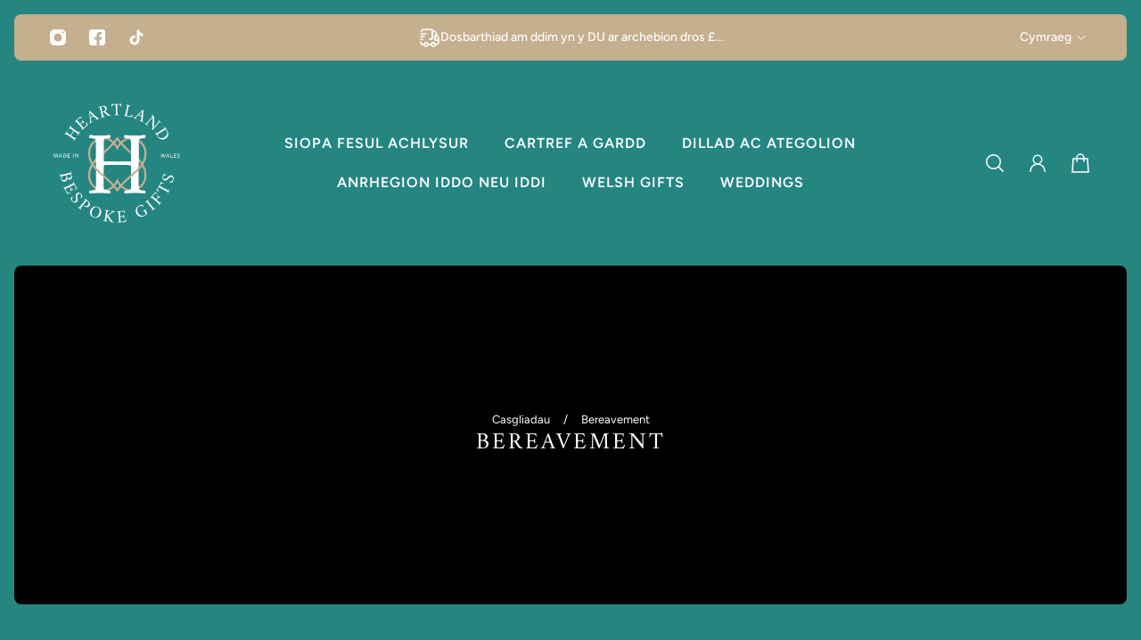

--- FILE ---
content_type: text/html; charset=utf-8
request_url: https://www.heartlandbespokegifts.co.uk/cy/collections/bereavement
body_size: 41087
content:
<!doctype html>
<html class='no-js' lang='cy'>
  
  <head>
    <meta charset='utf-8'>
    <meta http-equiv='X-UA-Compatible' content='IE=edge'>
    <meta name='viewport' content='width=device-width,initial-scale=1'>
    <meta name='theme-color' content='primary'><link rel='icon' type='image/png' href='//www.heartlandbespokegifts.co.uk/cdn/shop/files/Heartland-bespoke-gifts-favicon.jpg?crop=center&height=32&v=1697032130&width=32'><meta property='og:site_name' content='Heartland Bespoke Gifts'>
<meta property='og:url' content='https://www.heartlandbespokegifts.co.uk/cy/collections/bereavement'>
<meta property='og:title' content='Bereavement'>
<meta property='og:type' content='product.group'>
<meta property='og:description' content='Quality wooden &amp; bespoke items for the home and garden, made with love in North Wales, U.K.  Many of our Indoor and outdoor items for the house &amp; garden can be personalised, making the ideal gift for family, friends &amp; special occasions.  We offer free delivery to the UK only. Nationwide delivery will incur pp  costs'><meta
    property='og:image'
    content='http://www.heartlandbespokegifts.co.uk/cdn/shop/files/Heartland_Primary_Logo_White_Gold_15bbb02d-fdca-40e8-ae5c-ea7bf7b28212.svg?crop=center&height=628&v=1689690309&width=1200'
  >
  <meta
    property='og:image:secure_url'
    content='https://www.heartlandbespokegifts.co.uk/cdn/shop/files/Heartland_Primary_Logo_White_Gold_15bbb02d-fdca-40e8-ae5c-ea7bf7b28212.svg?crop=center&height=628&v=1689690309&width=1200'
  >
  <meta property='og:image:width' content='1200'>
  <meta property='og:image:height' content='628'><meta name='twitter:card' content='summary_large_image'>
<meta name='twitter:title' content='Bereavement'>
<meta name='twitter:description' content='Quality wooden &amp; bespoke items for the home and garden, made with love in North Wales, U.K.  Many of our Indoor and outdoor items for the house &amp; garden can be personalised, making the ideal gift for family, friends &amp; special occasions.  We offer free delivery to the UK only. Nationwide delivery will incur pp  costs'>

    <link rel='canonical' href='https://www.heartlandbespokegifts.co.uk/cy/collections/bereavement'>
    <link rel='preconnect' href='https://cdn.shopify.com' crossorigin>
    <link rel='preconnect' href='https://fonts.shopifycdn.com' crossorigin>

    <title>
      Bereavement

        &ndash; Heartland Bespoke Gifts</title>

    
<style data-shopify>:root{/* product card */--gsc-product-card-title-font-family:Figtree, sans-serif;--gsc-product-card-title-font-style:normal;--gsc-product-card-title-font-weight:400;--gsc-product-card-title-transform:none;--gsc-product-card-title-letter-spacing:0px;--gsc-product-card-title-font-size:calc(1.4rem * 1.1);--gsc-product-card-title-line-height:calc(22 / 14);--gsc-product-card-price-font-size:var(--gsc-product-card-price-font-size-xs);--gsc-product-card-price-line-height:var(--gsc-product-card-price-line-height-xs);--gsc-product-card-price-font-weight:700;--gsc-product-sale-badge-background:rgb(219, 255, 0);--gsc-product-sale-badge-color:rgb(45, 45, 45);--gsc-product-sold-out-badge-background:255, 255, 255;--gsc-product-sold-out-badge-color:20, 20, 22;--gsc-product-custom-badge-1-background:rgb(255, 255, 255);--gsc-product-custom-badge-1-color:rgb(0, 0, 0);--gsc-product-custom-badge-2-background:rgb(93, 84, 163);--gsc-product-custom-badge-2-color:rgb(255, 255, 255);--gsc-product-custom-badge-3-background:rgb(163, 103, 84);--gsc-product-custom-badge-3-color:rgb(255, 255, 255);/* product and product card badges */--gsc-product-highlight-price-color:rgb(230, 50, 23);--gsc-product-sale-amount-badge-background:rgb(219, 255, 0);--gsc-product-sale-amount-badge-color:rgb(45, 45, 45);/* cart icon in header */--gsc-header-cart-icon-background-color:#A4E0D4;--gsc-header-cart-icon-text-color:#ffffff;/* shipping bar */--gsc-free-shipping-bar-bg:164, 224, 212;--gsc-free-shipping-bar-color:255, 255, 255;/* headings */--gsc-headings-font-family:Amiri, serif;--gsc-headings-font-style:normal;--gsc-headings-font-weight:400;--gsc-headings-text-transform:uppercase;--gsc-headings-letter-spacing:3px;--gsc-headings-word-spacing:0rem;/* body text */--gsc-body-font-family:Figtree, sans-serif;--gsc-body-font-style:normal;--gsc-body-font-weight:400;/* button */--gsc-button-font-family:Amiri, serif;--gsc-button-font-style:normal;--gsc-button-font-weight:400;--gsc-button-letter-spacing:3px;--gsc-button-font-size:calc(1.4rem * 1.1);--gsc-button-line-height:calc(22 / 14);--gsc-button-text-transform:uppercase;/* menu */--gsc-menu-font-family:Figtree, sans-serif;--gsc-menu-font-style:normal;--gsc-menu-font-weight:600;--gsc-menu-font-letter-spacing:1px;--gsc-menu-font-size:calc(var(--gsc-fz-11) * 1.0);--gsc-menu-line-height:calc(24 / 16);--gsc-menu-text-transform:uppercase;/* icons */--gsc-blockquote-icon:url(//www.heartlandbespokegifts.co.uk/cdn/shop/t/10/assets/blockquote-icon_small.png?v=135287403125014426651695289588);/* container */--gsc-page-width:2600px;--gsc-default-card-image-ratio:var(--gsc-square-image-ratio);}.color-default{--gsc-text-color:255, 255, 255;--gsc-background-color:37, 134, 129;--gsc-foreground-color:164, 224, 212;--gsc-border-color:231, 231, 231;--gsc-button-background-color:197, 175, 142;--gsc-button-text-color:255, 255, 255;}body,.color-primary{--gsc-text-color:255, 255, 255;--gsc-background-color:37, 134, 129;--gsc-foreground-color:164, 224, 212;--gsc-border-color:231, 231, 231;--gsc-button-background-color:197, 175, 142;--gsc-button-text-color:255, 255, 255;}.color-secondary{--gsc-text-color:31, 84, 80;--gsc-background-color:37, 134, 129;--gsc-foreground-color:164, 224, 212;--gsc-border-color:164, 224, 212;--gsc-button-background-color:197, 175, 142;--gsc-button-text-color:255, 255, 255;}.color-custom-1{--gsc-text-color:255, 255, 255;--gsc-background-color:37, 134, 129;--gsc-foreground-color:164, 224, 212;--gsc-border-color:73, 73, 73;--gsc-button-background-color:197, 175, 142;--gsc-button-text-color:255, 255, 255;}.color-custom-2{--gsc-text-color:255, 255, 255;--gsc-background-color:37, 134, 129;--gsc-foreground-color:164, 224, 212;--gsc-border-color:37, 134, 129;--gsc-button-background-color:164, 224, 212;--gsc-button-text-color:37, 134, 129;}.color-custom-3{--gsc-text-color:255, 255, 255;--gsc-background-color:197, 175, 142;--gsc-foreground-color:69, 70, 59;--gsc-border-color:203, 200, 189;--gsc-button-background-color:116, 107, 93;--gsc-button-text-color:237, 236, 231;}.color-white{--gsc-text-color:255, 255, 255;--gsc-background-color:0, 0, 0;--gsc-foreground-color:29, 29, 29;--gsc-border-color:255, 255, 255;--gsc-button-background-color:255, 255, 255;--gsc-button-text-color:0, 0, 0;}.color-black{--gsc-text-color:0, 0, 0;--gsc-background-color:255, 255, 255;--gsc-foreground-color:243, 243, 243;--gsc-border-color:0, 0, 0;--gsc-button-background-color:0, 0, 0;--gsc-button-text-color:255, 255, 255;}</style> 
    <link href="//www.heartlandbespokegifts.co.uk/cdn/shop/t/10/assets/index.js?v=125417559084599851931695289588" as="script" rel="preload">
    <link href="//www.heartlandbespokegifts.co.uk/cdn/shop/t/10/assets/index.css?v=123595725218549378431695289588" rel="stylesheet" type="text/css" media="all" />
    
<link rel='preload' as='font' href='//www.heartlandbespokegifts.co.uk/cdn/fonts/figtree/figtree_n4.3c0838aba1701047e60be6a99a1b0a40ce9b8419.woff2' type='font/woff2' crossorigin><style data-shopify>
    @font-face {
  font-family: Figtree;
  font-weight: 400;
  font-style: normal;
  font-display: swap;
  src: url("//www.heartlandbespokegifts.co.uk/cdn/fonts/figtree/figtree_n4.3c0838aba1701047e60be6a99a1b0a40ce9b8419.woff2") format("woff2"),
       url("//www.heartlandbespokegifts.co.uk/cdn/fonts/figtree/figtree_n4.c0575d1db21fc3821f17fd6617d3dee552312137.woff") format("woff");
}


    @font-face {
  font-family: Figtree;
  font-weight: 500;
  font-style: normal;
  font-display: swap;
  src: url("//www.heartlandbespokegifts.co.uk/cdn/fonts/figtree/figtree_n5.3b6b7df38aa5986536945796e1f947445832047c.woff2") format("woff2"),
       url("//www.heartlandbespokegifts.co.uk/cdn/fonts/figtree/figtree_n5.f26bf6dcae278b0ed902605f6605fa3338e81dab.woff") format("woff");
}

    @font-face {
  font-family: Figtree;
  font-weight: 600;
  font-style: normal;
  font-display: swap;
  src: url("//www.heartlandbespokegifts.co.uk/cdn/fonts/figtree/figtree_n6.9d1ea52bb49a0a86cfd1b0383d00f83d3fcc14de.woff2") format("woff2"),
       url("//www.heartlandbespokegifts.co.uk/cdn/fonts/figtree/figtree_n6.f0fcdea525a0e47b2ae4ab645832a8e8a96d31d3.woff") format("woff");
}

    @font-face {
  font-family: Figtree;
  font-weight: 700;
  font-style: normal;
  font-display: swap;
  src: url("//www.heartlandbespokegifts.co.uk/cdn/fonts/figtree/figtree_n7.2fd9bfe01586148e644724096c9d75e8c7a90e55.woff2") format("woff2"),
       url("//www.heartlandbespokegifts.co.uk/cdn/fonts/figtree/figtree_n7.ea05de92d862f9594794ab281c4c3a67501ef5fc.woff") format("woff");
}


    @font-face {
  font-family: Figtree;
  font-weight: 400;
  font-style: italic;
  font-display: swap;
  src: url("//www.heartlandbespokegifts.co.uk/cdn/fonts/figtree/figtree_i4.89f7a4275c064845c304a4cf8a4a586060656db2.woff2") format("woff2"),
       url("//www.heartlandbespokegifts.co.uk/cdn/fonts/figtree/figtree_i4.6f955aaaafc55a22ffc1f32ecf3756859a5ad3e2.woff") format("woff");
}

    @font-face {
  font-family: Figtree;
  font-weight: 500;
  font-style: italic;
  font-display: swap;
  src: url("//www.heartlandbespokegifts.co.uk/cdn/fonts/figtree/figtree_i5.969396f679a62854cf82dbf67acc5721e41351f0.woff2") format("woff2"),
       url("//www.heartlandbespokegifts.co.uk/cdn/fonts/figtree/figtree_i5.93bc1cad6c73ca9815f9777c49176dfc9d2890dd.woff") format("woff");
}

    @font-face {
  font-family: Figtree;
  font-weight: 600;
  font-style: italic;
  font-display: swap;
  src: url("//www.heartlandbespokegifts.co.uk/cdn/fonts/figtree/figtree_i6.702baae75738b446cfbed6ac0d60cab7b21e61ba.woff2") format("woff2"),
       url("//www.heartlandbespokegifts.co.uk/cdn/fonts/figtree/figtree_i6.6b8dc40d16c9905d29525156e284509f871ce8f9.woff") format("woff");
}

    @font-face {
  font-family: Figtree;
  font-weight: 700;
  font-style: italic;
  font-display: swap;
  src: url("//www.heartlandbespokegifts.co.uk/cdn/fonts/figtree/figtree_i7.06add7096a6f2ab742e09ec7e498115904eda1fe.woff2") format("woff2"),
       url("//www.heartlandbespokegifts.co.uk/cdn/fonts/figtree/figtree_i7.ee584b5fcaccdbb5518c0228158941f8df81b101.woff") format("woff");
}

  </style>



<link rel='preload' as='font' href='//www.heartlandbespokegifts.co.uk/cdn/fonts/amiri/amiri_n4.fee8c3379b68ea3b9c7241a63b8a252071faad52.woff2' type='font/woff2' crossorigin><style data-shopify>
    @font-face {
  font-family: Amiri;
  font-weight: 400;
  font-style: normal;
  font-display: swap;
  src: url("//www.heartlandbespokegifts.co.uk/cdn/fonts/amiri/amiri_n4.fee8c3379b68ea3b9c7241a63b8a252071faad52.woff2") format("woff2"),
       url("//www.heartlandbespokegifts.co.uk/cdn/fonts/amiri/amiri_n4.94cde4e18ec8ae53bf8f7240b84e1f76ce23772d.woff") format("woff");
}


    
    
    @font-face {
  font-family: Amiri;
  font-weight: 700;
  font-style: normal;
  font-display: swap;
  src: url("//www.heartlandbespokegifts.co.uk/cdn/fonts/amiri/amiri_n7.18bdf9995a65958ebe1ecc6a8e58369f2e5fde36.woff2") format("woff2"),
       url("//www.heartlandbespokegifts.co.uk/cdn/fonts/amiri/amiri_n7.4018e09897bebe29690de457ff22ede457913518.woff") format("woff");
}


    @font-face {
  font-family: Amiri;
  font-weight: 400;
  font-style: italic;
  font-display: swap;
  src: url("//www.heartlandbespokegifts.co.uk/cdn/fonts/amiri/amiri_i4.95beacf234505f7529ea2b9b84305503763d41e2.woff2") format("woff2"),
       url("//www.heartlandbespokegifts.co.uk/cdn/fonts/amiri/amiri_i4.8d0b215ae13ef2acc52deb9eff6cd2c66724cd2c.woff") format("woff");
}

    
    
    @font-face {
  font-family: Amiri;
  font-weight: 700;
  font-style: italic;
  font-display: swap;
  src: url("//www.heartlandbespokegifts.co.uk/cdn/fonts/amiri/amiri_i7.d86700268b4250b5d5dd87a772497e6709d54e11.woff2") format("woff2"),
       url("//www.heartlandbespokegifts.co.uk/cdn/fonts/amiri/amiri_i7.cb7296b13edcdeb3c0aa02998d8a90203078f1a1.woff") format("woff");
}

  </style>








    <script>window.performance && window.performance.mark && window.performance.mark('shopify.content_for_header.start');</script><meta name="facebook-domain-verification" content="5zfc7eolktqum19dacrizv194ss808">
<meta name="facebook-domain-verification" content="61uh5mzygox61t4spv1hq8mig2apec">
<meta name="facebook-domain-verification" content="2mc6vj14kwgak8sae23xv0gwjet9je">
<meta name="google-site-verification" content="iEflzu2M1_n_dCTUU42pRMDWIT4zO02iLMsIVyd_5PE">
<meta id="shopify-digital-wallet" name="shopify-digital-wallet" content="/64001933533/digital_wallets/dialog">
<meta name="shopify-checkout-api-token" content="2dd675a873855acd72dbd00571fbca0a">
<meta id="in-context-paypal-metadata" data-shop-id="64001933533" data-venmo-supported="false" data-environment="production" data-locale="en_US" data-paypal-v4="true" data-currency="GBP">
<link rel="alternate" type="application/atom+xml" title="Feed" href="/cy/collections/bereavement.atom" />
<link rel="alternate" hreflang="x-default" href="https://www.heartlandbespokegifts.co.uk/collections/bereavement">
<link rel="alternate" hreflang="en" href="https://www.heartlandbespokegifts.co.uk/collections/bereavement">
<link rel="alternate" hreflang="cy" href="https://www.heartlandbespokegifts.co.uk/cy/collections/bereavement">
<link rel="alternate" type="application/json+oembed" href="https://www.heartlandbespokegifts.co.uk/cy/collections/bereavement.oembed">
<script async="async" src="/checkouts/internal/preloads.js?locale=cy-GB"></script>
<link rel="preconnect" href="https://shop.app" crossorigin="anonymous">
<script async="async" src="https://shop.app/checkouts/internal/preloads.js?locale=cy-GB&shop_id=64001933533" crossorigin="anonymous"></script>
<script id="apple-pay-shop-capabilities" type="application/json">{"shopId":64001933533,"countryCode":"GB","currencyCode":"GBP","merchantCapabilities":["supports3DS"],"merchantId":"gid:\/\/shopify\/Shop\/64001933533","merchantName":"Heartland Bespoke Gifts","requiredBillingContactFields":["postalAddress","email"],"requiredShippingContactFields":["postalAddress","email"],"shippingType":"shipping","supportedNetworks":["visa","maestro","masterCard","amex","discover","elo"],"total":{"type":"pending","label":"Heartland Bespoke Gifts","amount":"1.00"},"shopifyPaymentsEnabled":true,"supportsSubscriptions":true}</script>
<script id="shopify-features" type="application/json">{"accessToken":"2dd675a873855acd72dbd00571fbca0a","betas":["rich-media-storefront-analytics"],"domain":"www.heartlandbespokegifts.co.uk","predictiveSearch":true,"shopId":64001933533,"locale":"en"}</script>
<script>var Shopify = Shopify || {};
Shopify.shop = "suzannegsteed.myshopify.com";
Shopify.locale = "cy";
Shopify.currency = {"active":"GBP","rate":"1.0"};
Shopify.country = "GB";
Shopify.theme = {"name":"Launch Copy","id":136900968669,"schema_name":"Aurora","schema_version":"2.2.0","theme_store_id":1770,"role":"main"};
Shopify.theme.handle = "null";
Shopify.theme.style = {"id":null,"handle":null};
Shopify.cdnHost = "www.heartlandbespokegifts.co.uk/cdn";
Shopify.routes = Shopify.routes || {};
Shopify.routes.root = "/cy/";</script>
<script type="module">!function(o){(o.Shopify=o.Shopify||{}).modules=!0}(window);</script>
<script>!function(o){function n(){var o=[];function n(){o.push(Array.prototype.slice.apply(arguments))}return n.q=o,n}var t=o.Shopify=o.Shopify||{};t.loadFeatures=n(),t.autoloadFeatures=n()}(window);</script>
<script>
  window.ShopifyPay = window.ShopifyPay || {};
  window.ShopifyPay.apiHost = "shop.app\/pay";
  window.ShopifyPay.redirectState = null;
</script>
<script id="shop-js-analytics" type="application/json">{"pageType":"collection"}</script>
<script defer="defer" async type="module" src="//www.heartlandbespokegifts.co.uk/cdn/shopifycloud/shop-js/modules/v2/client.init-shop-cart-sync_BdyHc3Nr.en.esm.js"></script>
<script defer="defer" async type="module" src="//www.heartlandbespokegifts.co.uk/cdn/shopifycloud/shop-js/modules/v2/chunk.common_Daul8nwZ.esm.js"></script>
<script type="module">
  await import("//www.heartlandbespokegifts.co.uk/cdn/shopifycloud/shop-js/modules/v2/client.init-shop-cart-sync_BdyHc3Nr.en.esm.js");
await import("//www.heartlandbespokegifts.co.uk/cdn/shopifycloud/shop-js/modules/v2/chunk.common_Daul8nwZ.esm.js");

  window.Shopify.SignInWithShop?.initShopCartSync?.({"fedCMEnabled":true,"windoidEnabled":true});

</script>
<script>
  window.Shopify = window.Shopify || {};
  if (!window.Shopify.featureAssets) window.Shopify.featureAssets = {};
  window.Shopify.featureAssets['shop-js'] = {"shop-cart-sync":["modules/v2/client.shop-cart-sync_QYOiDySF.en.esm.js","modules/v2/chunk.common_Daul8nwZ.esm.js"],"init-fed-cm":["modules/v2/client.init-fed-cm_DchLp9rc.en.esm.js","modules/v2/chunk.common_Daul8nwZ.esm.js"],"shop-button":["modules/v2/client.shop-button_OV7bAJc5.en.esm.js","modules/v2/chunk.common_Daul8nwZ.esm.js"],"init-windoid":["modules/v2/client.init-windoid_DwxFKQ8e.en.esm.js","modules/v2/chunk.common_Daul8nwZ.esm.js"],"shop-cash-offers":["modules/v2/client.shop-cash-offers_DWtL6Bq3.en.esm.js","modules/v2/chunk.common_Daul8nwZ.esm.js","modules/v2/chunk.modal_CQq8HTM6.esm.js"],"shop-toast-manager":["modules/v2/client.shop-toast-manager_CX9r1SjA.en.esm.js","modules/v2/chunk.common_Daul8nwZ.esm.js"],"init-shop-email-lookup-coordinator":["modules/v2/client.init-shop-email-lookup-coordinator_UhKnw74l.en.esm.js","modules/v2/chunk.common_Daul8nwZ.esm.js"],"pay-button":["modules/v2/client.pay-button_DzxNnLDY.en.esm.js","modules/v2/chunk.common_Daul8nwZ.esm.js"],"avatar":["modules/v2/client.avatar_BTnouDA3.en.esm.js"],"init-shop-cart-sync":["modules/v2/client.init-shop-cart-sync_BdyHc3Nr.en.esm.js","modules/v2/chunk.common_Daul8nwZ.esm.js"],"shop-login-button":["modules/v2/client.shop-login-button_D8B466_1.en.esm.js","modules/v2/chunk.common_Daul8nwZ.esm.js","modules/v2/chunk.modal_CQq8HTM6.esm.js"],"init-customer-accounts-sign-up":["modules/v2/client.init-customer-accounts-sign-up_C8fpPm4i.en.esm.js","modules/v2/client.shop-login-button_D8B466_1.en.esm.js","modules/v2/chunk.common_Daul8nwZ.esm.js","modules/v2/chunk.modal_CQq8HTM6.esm.js"],"init-shop-for-new-customer-accounts":["modules/v2/client.init-shop-for-new-customer-accounts_CVTO0Ztu.en.esm.js","modules/v2/client.shop-login-button_D8B466_1.en.esm.js","modules/v2/chunk.common_Daul8nwZ.esm.js","modules/v2/chunk.modal_CQq8HTM6.esm.js"],"init-customer-accounts":["modules/v2/client.init-customer-accounts_dRgKMfrE.en.esm.js","modules/v2/client.shop-login-button_D8B466_1.en.esm.js","modules/v2/chunk.common_Daul8nwZ.esm.js","modules/v2/chunk.modal_CQq8HTM6.esm.js"],"shop-follow-button":["modules/v2/client.shop-follow-button_CkZpjEct.en.esm.js","modules/v2/chunk.common_Daul8nwZ.esm.js","modules/v2/chunk.modal_CQq8HTM6.esm.js"],"lead-capture":["modules/v2/client.lead-capture_BntHBhfp.en.esm.js","modules/v2/chunk.common_Daul8nwZ.esm.js","modules/v2/chunk.modal_CQq8HTM6.esm.js"],"checkout-modal":["modules/v2/client.checkout-modal_CfxcYbTm.en.esm.js","modules/v2/chunk.common_Daul8nwZ.esm.js","modules/v2/chunk.modal_CQq8HTM6.esm.js"],"shop-login":["modules/v2/client.shop-login_Da4GZ2H6.en.esm.js","modules/v2/chunk.common_Daul8nwZ.esm.js","modules/v2/chunk.modal_CQq8HTM6.esm.js"],"payment-terms":["modules/v2/client.payment-terms_MV4M3zvL.en.esm.js","modules/v2/chunk.common_Daul8nwZ.esm.js","modules/v2/chunk.modal_CQq8HTM6.esm.js"]};
</script>
<script id="__st">var __st={"a":64001933533,"offset":0,"reqid":"012caa9b-c6a6-4c21-a9e8-edf1197ef36a-1768981977","pageurl":"www.heartlandbespokegifts.co.uk\/cy\/collections\/bereavement","u":"5d1531a93706","p":"collection","rtyp":"collection","rid":418339881181};</script>
<script>window.ShopifyPaypalV4VisibilityTracking = true;</script>
<script id="captcha-bootstrap">!function(){'use strict';const t='contact',e='account',n='new_comment',o=[[t,t],['blogs',n],['comments',n],[t,'customer']],c=[[e,'customer_login'],[e,'guest_login'],[e,'recover_customer_password'],[e,'create_customer']],r=t=>t.map((([t,e])=>`form[action*='/${t}']:not([data-nocaptcha='true']) input[name='form_type'][value='${e}']`)).join(','),a=t=>()=>t?[...document.querySelectorAll(t)].map((t=>t.form)):[];function s(){const t=[...o],e=r(t);return a(e)}const i='password',u='form_key',d=['recaptcha-v3-token','g-recaptcha-response','h-captcha-response',i],f=()=>{try{return window.sessionStorage}catch{return}},m='__shopify_v',_=t=>t.elements[u];function p(t,e,n=!1){try{const o=window.sessionStorage,c=JSON.parse(o.getItem(e)),{data:r}=function(t){const{data:e,action:n}=t;return t[m]||n?{data:e,action:n}:{data:t,action:n}}(c);for(const[e,n]of Object.entries(r))t.elements[e]&&(t.elements[e].value=n);n&&o.removeItem(e)}catch(o){console.error('form repopulation failed',{error:o})}}const l='form_type',E='cptcha';function T(t){t.dataset[E]=!0}const w=window,h=w.document,L='Shopify',v='ce_forms',y='captcha';let A=!1;((t,e)=>{const n=(g='f06e6c50-85a8-45c8-87d0-21a2b65856fe',I='https://cdn.shopify.com/shopifycloud/storefront-forms-hcaptcha/ce_storefront_forms_captcha_hcaptcha.v1.5.2.iife.js',D={infoText:'Protected by hCaptcha',privacyText:'Privacy',termsText:'Terms'},(t,e,n)=>{const o=w[L][v],c=o.bindForm;if(c)return c(t,g,e,D).then(n);var r;o.q.push([[t,g,e,D],n]),r=I,A||(h.body.append(Object.assign(h.createElement('script'),{id:'captcha-provider',async:!0,src:r})),A=!0)});var g,I,D;w[L]=w[L]||{},w[L][v]=w[L][v]||{},w[L][v].q=[],w[L][y]=w[L][y]||{},w[L][y].protect=function(t,e){n(t,void 0,e),T(t)},Object.freeze(w[L][y]),function(t,e,n,w,h,L){const[v,y,A,g]=function(t,e,n){const i=e?o:[],u=t?c:[],d=[...i,...u],f=r(d),m=r(i),_=r(d.filter((([t,e])=>n.includes(e))));return[a(f),a(m),a(_),s()]}(w,h,L),I=t=>{const e=t.target;return e instanceof HTMLFormElement?e:e&&e.form},D=t=>v().includes(t);t.addEventListener('submit',(t=>{const e=I(t);if(!e)return;const n=D(e)&&!e.dataset.hcaptchaBound&&!e.dataset.recaptchaBound,o=_(e),c=g().includes(e)&&(!o||!o.value);(n||c)&&t.preventDefault(),c&&!n&&(function(t){try{if(!f())return;!function(t){const e=f();if(!e)return;const n=_(t);if(!n)return;const o=n.value;o&&e.removeItem(o)}(t);const e=Array.from(Array(32),(()=>Math.random().toString(36)[2])).join('');!function(t,e){_(t)||t.append(Object.assign(document.createElement('input'),{type:'hidden',name:u})),t.elements[u].value=e}(t,e),function(t,e){const n=f();if(!n)return;const o=[...t.querySelectorAll(`input[type='${i}']`)].map((({name:t})=>t)),c=[...d,...o],r={};for(const[a,s]of new FormData(t).entries())c.includes(a)||(r[a]=s);n.setItem(e,JSON.stringify({[m]:1,action:t.action,data:r}))}(t,e)}catch(e){console.error('failed to persist form',e)}}(e),e.submit())}));const S=(t,e)=>{t&&!t.dataset[E]&&(n(t,e.some((e=>e===t))),T(t))};for(const o of['focusin','change'])t.addEventListener(o,(t=>{const e=I(t);D(e)&&S(e,y())}));const B=e.get('form_key'),M=e.get(l),P=B&&M;t.addEventListener('DOMContentLoaded',(()=>{const t=y();if(P)for(const e of t)e.elements[l].value===M&&p(e,B);[...new Set([...A(),...v().filter((t=>'true'===t.dataset.shopifyCaptcha))])].forEach((e=>S(e,t)))}))}(h,new URLSearchParams(w.location.search),n,t,e,['guest_login'])})(!0,!0)}();</script>
<script integrity="sha256-4kQ18oKyAcykRKYeNunJcIwy7WH5gtpwJnB7kiuLZ1E=" data-source-attribution="shopify.loadfeatures" defer="defer" src="//www.heartlandbespokegifts.co.uk/cdn/shopifycloud/storefront/assets/storefront/load_feature-a0a9edcb.js" crossorigin="anonymous"></script>
<script crossorigin="anonymous" defer="defer" src="//www.heartlandbespokegifts.co.uk/cdn/shopifycloud/storefront/assets/shopify_pay/storefront-65b4c6d7.js?v=20250812"></script>
<script data-source-attribution="shopify.dynamic_checkout.dynamic.init">var Shopify=Shopify||{};Shopify.PaymentButton=Shopify.PaymentButton||{isStorefrontPortableWallets:!0,init:function(){window.Shopify.PaymentButton.init=function(){};var t=document.createElement("script");t.src="https://www.heartlandbespokegifts.co.uk/cdn/shopifycloud/portable-wallets/latest/portable-wallets.en.js",t.type="module",document.head.appendChild(t)}};
</script>
<script data-source-attribution="shopify.dynamic_checkout.buyer_consent">
  function portableWalletsHideBuyerConsent(e){var t=document.getElementById("shopify-buyer-consent"),n=document.getElementById("shopify-subscription-policy-button");t&&n&&(t.classList.add("hidden"),t.setAttribute("aria-hidden","true"),n.removeEventListener("click",e))}function portableWalletsShowBuyerConsent(e){var t=document.getElementById("shopify-buyer-consent"),n=document.getElementById("shopify-subscription-policy-button");t&&n&&(t.classList.remove("hidden"),t.removeAttribute("aria-hidden"),n.addEventListener("click",e))}window.Shopify?.PaymentButton&&(window.Shopify.PaymentButton.hideBuyerConsent=portableWalletsHideBuyerConsent,window.Shopify.PaymentButton.showBuyerConsent=portableWalletsShowBuyerConsent);
</script>
<script data-source-attribution="shopify.dynamic_checkout.cart.bootstrap">document.addEventListener("DOMContentLoaded",(function(){function t(){return document.querySelector("shopify-accelerated-checkout-cart, shopify-accelerated-checkout")}if(t())Shopify.PaymentButton.init();else{new MutationObserver((function(e,n){t()&&(Shopify.PaymentButton.init(),n.disconnect())})).observe(document.body,{childList:!0,subtree:!0})}}));
</script>
<script id='scb4127' type='text/javascript' async='' src='https://www.heartlandbespokegifts.co.uk/cdn/shopifycloud/privacy-banner/storefront-banner.js'></script><link id="shopify-accelerated-checkout-styles" rel="stylesheet" media="screen" href="https://www.heartlandbespokegifts.co.uk/cdn/shopifycloud/portable-wallets/latest/accelerated-checkout-backwards-compat.css" crossorigin="anonymous">
<style id="shopify-accelerated-checkout-cart">
        #shopify-buyer-consent {
  margin-top: 1em;
  display: inline-block;
  width: 100%;
}

#shopify-buyer-consent.hidden {
  display: none;
}

#shopify-subscription-policy-button {
  background: none;
  border: none;
  padding: 0;
  text-decoration: underline;
  font-size: inherit;
  cursor: pointer;
}

#shopify-subscription-policy-button::before {
  box-shadow: none;
}

      </style>

<script>window.performance && window.performance.mark && window.performance.mark('shopify.content_for_header.end');</script>
  <!-- BEGIN app block: shopify://apps/hulk-product-options/blocks/app-embed/380168ef-9475-4244-a291-f66b189208b5 --><!-- BEGIN app snippet: hulkapps_product_options --><script>
    
        window.hulkapps = {
        shop_slug: "suzannegsteed",
        store_id: "suzannegsteed.myshopify.com",
        money_format: "£{{amount}}",
        cart: null,
        product: null,
        product_collections: null,
        product_variants: null,
        is_volume_discount: null,
        is_product_option: true,
        product_id: null,
        page_type: null,
        po_url: "https://productoption.hulkapps.com",
        po_proxy_url: "https://www.heartlandbespokegifts.co.uk",
        vd_url: "https://volumediscount.hulkapps.com",
        customer: null,
        hulkapps_extension_js: true

    }
    window.is_hulkpo_installed=true
    

      window.hulkapps.page_type = "cart";
      window.hulkapps.cart = {"note":null,"attributes":{},"original_total_price":0,"total_price":0,"total_discount":0,"total_weight":0.0,"item_count":0,"items":[],"requires_shipping":false,"currency":"GBP","items_subtotal_price":0,"cart_level_discount_applications":[],"checkout_charge_amount":0}
      if (typeof window.hulkapps.cart.items == "object") {
        for (var i=0; i<window.hulkapps.cart.items.length; i++) {
          ["sku", "grams", "vendor", "url", "image", "handle", "requires_shipping", "product_type", "product_description"].map(function(a) {
            delete window.hulkapps.cart.items[i][a]
          })
        }
      }
      window.hulkapps.cart_collections = {}
      

    

</script>

<!-- END app snippet --><!-- END app block --><script src="https://cdn.shopify.com/extensions/019bdef3-ad0a-728f-8c72-eda2a502dab2/productoption-173/assets/hulkcode.js" type="text/javascript" defer="defer"></script>
<link href="https://cdn.shopify.com/extensions/019bdef3-ad0a-728f-8c72-eda2a502dab2/productoption-173/assets/hulkcode.css" rel="stylesheet" type="text/css" media="all">
<link href="https://monorail-edge.shopifysvc.com" rel="dns-prefetch">
<script>(function(){if ("sendBeacon" in navigator && "performance" in window) {try {var session_token_from_headers = performance.getEntriesByType('navigation')[0].serverTiming.find(x => x.name == '_s').description;} catch {var session_token_from_headers = undefined;}var session_cookie_matches = document.cookie.match(/_shopify_s=([^;]*)/);var session_token_from_cookie = session_cookie_matches && session_cookie_matches.length === 2 ? session_cookie_matches[1] : "";var session_token = session_token_from_headers || session_token_from_cookie || "";function handle_abandonment_event(e) {var entries = performance.getEntries().filter(function(entry) {return /monorail-edge.shopifysvc.com/.test(entry.name);});if (!window.abandonment_tracked && entries.length === 0) {window.abandonment_tracked = true;var currentMs = Date.now();var navigation_start = performance.timing.navigationStart;var payload = {shop_id: 64001933533,url: window.location.href,navigation_start,duration: currentMs - navigation_start,session_token,page_type: "collection"};window.navigator.sendBeacon("https://monorail-edge.shopifysvc.com/v1/produce", JSON.stringify({schema_id: "online_store_buyer_site_abandonment/1.1",payload: payload,metadata: {event_created_at_ms: currentMs,event_sent_at_ms: currentMs}}));}}window.addEventListener('pagehide', handle_abandonment_event);}}());</script>
<script id="web-pixels-manager-setup">(function e(e,d,r,n,o){if(void 0===o&&(o={}),!Boolean(null===(a=null===(i=window.Shopify)||void 0===i?void 0:i.analytics)||void 0===a?void 0:a.replayQueue)){var i,a;window.Shopify=window.Shopify||{};var t=window.Shopify;t.analytics=t.analytics||{};var s=t.analytics;s.replayQueue=[],s.publish=function(e,d,r){return s.replayQueue.push([e,d,r]),!0};try{self.performance.mark("wpm:start")}catch(e){}var l=function(){var e={modern:/Edge?\/(1{2}[4-9]|1[2-9]\d|[2-9]\d{2}|\d{4,})\.\d+(\.\d+|)|Firefox\/(1{2}[4-9]|1[2-9]\d|[2-9]\d{2}|\d{4,})\.\d+(\.\d+|)|Chrom(ium|e)\/(9{2}|\d{3,})\.\d+(\.\d+|)|(Maci|X1{2}).+ Version\/(15\.\d+|(1[6-9]|[2-9]\d|\d{3,})\.\d+)([,.]\d+|)( \(\w+\)|)( Mobile\/\w+|) Safari\/|Chrome.+OPR\/(9{2}|\d{3,})\.\d+\.\d+|(CPU[ +]OS|iPhone[ +]OS|CPU[ +]iPhone|CPU IPhone OS|CPU iPad OS)[ +]+(15[._]\d+|(1[6-9]|[2-9]\d|\d{3,})[._]\d+)([._]\d+|)|Android:?[ /-](13[3-9]|1[4-9]\d|[2-9]\d{2}|\d{4,})(\.\d+|)(\.\d+|)|Android.+Firefox\/(13[5-9]|1[4-9]\d|[2-9]\d{2}|\d{4,})\.\d+(\.\d+|)|Android.+Chrom(ium|e)\/(13[3-9]|1[4-9]\d|[2-9]\d{2}|\d{4,})\.\d+(\.\d+|)|SamsungBrowser\/([2-9]\d|\d{3,})\.\d+/,legacy:/Edge?\/(1[6-9]|[2-9]\d|\d{3,})\.\d+(\.\d+|)|Firefox\/(5[4-9]|[6-9]\d|\d{3,})\.\d+(\.\d+|)|Chrom(ium|e)\/(5[1-9]|[6-9]\d|\d{3,})\.\d+(\.\d+|)([\d.]+$|.*Safari\/(?![\d.]+ Edge\/[\d.]+$))|(Maci|X1{2}).+ Version\/(10\.\d+|(1[1-9]|[2-9]\d|\d{3,})\.\d+)([,.]\d+|)( \(\w+\)|)( Mobile\/\w+|) Safari\/|Chrome.+OPR\/(3[89]|[4-9]\d|\d{3,})\.\d+\.\d+|(CPU[ +]OS|iPhone[ +]OS|CPU[ +]iPhone|CPU IPhone OS|CPU iPad OS)[ +]+(10[._]\d+|(1[1-9]|[2-9]\d|\d{3,})[._]\d+)([._]\d+|)|Android:?[ /-](13[3-9]|1[4-9]\d|[2-9]\d{2}|\d{4,})(\.\d+|)(\.\d+|)|Mobile Safari.+OPR\/([89]\d|\d{3,})\.\d+\.\d+|Android.+Firefox\/(13[5-9]|1[4-9]\d|[2-9]\d{2}|\d{4,})\.\d+(\.\d+|)|Android.+Chrom(ium|e)\/(13[3-9]|1[4-9]\d|[2-9]\d{2}|\d{4,})\.\d+(\.\d+|)|Android.+(UC? ?Browser|UCWEB|U3)[ /]?(15\.([5-9]|\d{2,})|(1[6-9]|[2-9]\d|\d{3,})\.\d+)\.\d+|SamsungBrowser\/(5\.\d+|([6-9]|\d{2,})\.\d+)|Android.+MQ{2}Browser\/(14(\.(9|\d{2,})|)|(1[5-9]|[2-9]\d|\d{3,})(\.\d+|))(\.\d+|)|K[Aa][Ii]OS\/(3\.\d+|([4-9]|\d{2,})\.\d+)(\.\d+|)/},d=e.modern,r=e.legacy,n=navigator.userAgent;return n.match(d)?"modern":n.match(r)?"legacy":"unknown"}(),u="modern"===l?"modern":"legacy",c=(null!=n?n:{modern:"",legacy:""})[u],f=function(e){return[e.baseUrl,"/wpm","/b",e.hashVersion,"modern"===e.buildTarget?"m":"l",".js"].join("")}({baseUrl:d,hashVersion:r,buildTarget:u}),m=function(e){var d=e.version,r=e.bundleTarget,n=e.surface,o=e.pageUrl,i=e.monorailEndpoint;return{emit:function(e){var a=e.status,t=e.errorMsg,s=(new Date).getTime(),l=JSON.stringify({metadata:{event_sent_at_ms:s},events:[{schema_id:"web_pixels_manager_load/3.1",payload:{version:d,bundle_target:r,page_url:o,status:a,surface:n,error_msg:t},metadata:{event_created_at_ms:s}}]});if(!i)return console&&console.warn&&console.warn("[Web Pixels Manager] No Monorail endpoint provided, skipping logging."),!1;try{return self.navigator.sendBeacon.bind(self.navigator)(i,l)}catch(e){}var u=new XMLHttpRequest;try{return u.open("POST",i,!0),u.setRequestHeader("Content-Type","text/plain"),u.send(l),!0}catch(e){return console&&console.warn&&console.warn("[Web Pixels Manager] Got an unhandled error while logging to Monorail."),!1}}}}({version:r,bundleTarget:l,surface:e.surface,pageUrl:self.location.href,monorailEndpoint:e.monorailEndpoint});try{o.browserTarget=l,function(e){var d=e.src,r=e.async,n=void 0===r||r,o=e.onload,i=e.onerror,a=e.sri,t=e.scriptDataAttributes,s=void 0===t?{}:t,l=document.createElement("script"),u=document.querySelector("head"),c=document.querySelector("body");if(l.async=n,l.src=d,a&&(l.integrity=a,l.crossOrigin="anonymous"),s)for(var f in s)if(Object.prototype.hasOwnProperty.call(s,f))try{l.dataset[f]=s[f]}catch(e){}if(o&&l.addEventListener("load",o),i&&l.addEventListener("error",i),u)u.appendChild(l);else{if(!c)throw new Error("Did not find a head or body element to append the script");c.appendChild(l)}}({src:f,async:!0,onload:function(){if(!function(){var e,d;return Boolean(null===(d=null===(e=window.Shopify)||void 0===e?void 0:e.analytics)||void 0===d?void 0:d.initialized)}()){var d=window.webPixelsManager.init(e)||void 0;if(d){var r=window.Shopify.analytics;r.replayQueue.forEach((function(e){var r=e[0],n=e[1],o=e[2];d.publishCustomEvent(r,n,o)})),r.replayQueue=[],r.publish=d.publishCustomEvent,r.visitor=d.visitor,r.initialized=!0}}},onerror:function(){return m.emit({status:"failed",errorMsg:"".concat(f," has failed to load")})},sri:function(e){var d=/^sha384-[A-Za-z0-9+/=]+$/;return"string"==typeof e&&d.test(e)}(c)?c:"",scriptDataAttributes:o}),m.emit({status:"loading"})}catch(e){m.emit({status:"failed",errorMsg:(null==e?void 0:e.message)||"Unknown error"})}}})({shopId: 64001933533,storefrontBaseUrl: "https://www.heartlandbespokegifts.co.uk",extensionsBaseUrl: "https://extensions.shopifycdn.com/cdn/shopifycloud/web-pixels-manager",monorailEndpoint: "https://monorail-edge.shopifysvc.com/unstable/produce_batch",surface: "storefront-renderer",enabledBetaFlags: ["2dca8a86"],webPixelsConfigList: [{"id":"821559517","configuration":"{\"config\":\"{\\\"pixel_id\\\":\\\"GT-W6N28234\\\",\\\"google_tag_ids\\\":[\\\"GT-W6N28234\\\"],\\\"target_country\\\":\\\"GB\\\",\\\"gtag_events\\\":[{\\\"type\\\":\\\"view_item\\\",\\\"action_label\\\":\\\"MC-G05VJ9E2S3\\\"},{\\\"type\\\":\\\"purchase\\\",\\\"action_label\\\":\\\"MC-G05VJ9E2S3\\\"},{\\\"type\\\":\\\"page_view\\\",\\\"action_label\\\":\\\"MC-G05VJ9E2S3\\\"}],\\\"enable_monitoring_mode\\\":false}\"}","eventPayloadVersion":"v1","runtimeContext":"OPEN","scriptVersion":"b2a88bafab3e21179ed38636efcd8a93","type":"APP","apiClientId":1780363,"privacyPurposes":[],"dataSharingAdjustments":{"protectedCustomerApprovalScopes":["read_customer_address","read_customer_email","read_customer_name","read_customer_personal_data","read_customer_phone"]}},{"id":"162824413","configuration":"{\"pixel_id\":\"509443697340535\",\"pixel_type\":\"facebook_pixel\",\"metaapp_system_user_token\":\"-\"}","eventPayloadVersion":"v1","runtimeContext":"OPEN","scriptVersion":"ca16bc87fe92b6042fbaa3acc2fbdaa6","type":"APP","apiClientId":2329312,"privacyPurposes":["ANALYTICS","MARKETING","SALE_OF_DATA"],"dataSharingAdjustments":{"protectedCustomerApprovalScopes":["read_customer_address","read_customer_email","read_customer_name","read_customer_personal_data","read_customer_phone"]}},{"id":"shopify-app-pixel","configuration":"{}","eventPayloadVersion":"v1","runtimeContext":"STRICT","scriptVersion":"0450","apiClientId":"shopify-pixel","type":"APP","privacyPurposes":["ANALYTICS","MARKETING"]},{"id":"shopify-custom-pixel","eventPayloadVersion":"v1","runtimeContext":"LAX","scriptVersion":"0450","apiClientId":"shopify-pixel","type":"CUSTOM","privacyPurposes":["ANALYTICS","MARKETING"]}],isMerchantRequest: false,initData: {"shop":{"name":"Heartland Bespoke Gifts","paymentSettings":{"currencyCode":"GBP"},"myshopifyDomain":"suzannegsteed.myshopify.com","countryCode":"GB","storefrontUrl":"https:\/\/www.heartlandbespokegifts.co.uk\/cy"},"customer":null,"cart":null,"checkout":null,"productVariants":[],"purchasingCompany":null},},"https://www.heartlandbespokegifts.co.uk/cdn","fcfee988w5aeb613cpc8e4bc33m6693e112",{"modern":"","legacy":""},{"shopId":"64001933533","storefrontBaseUrl":"https:\/\/www.heartlandbespokegifts.co.uk","extensionBaseUrl":"https:\/\/extensions.shopifycdn.com\/cdn\/shopifycloud\/web-pixels-manager","surface":"storefront-renderer","enabledBetaFlags":"[\"2dca8a86\"]","isMerchantRequest":"false","hashVersion":"fcfee988w5aeb613cpc8e4bc33m6693e112","publish":"custom","events":"[[\"page_viewed\",{}],[\"collection_viewed\",{\"collection\":{\"id\":\"418339881181\",\"title\":\"Bereavement\",\"productVariants\":[{\"price\":{\"amount\":9.99,\"currencyCode\":\"GBP\"},\"product\":{\"title\":\"Mwg Llun\",\"vendor\":\"Heartland Bespoke Gifts\",\"id\":\"8158844747997\",\"untranslatedTitle\":\"Mwg Llun\",\"url\":\"\/cy\/products\/photo-mug\",\"type\":\"Mugs\"},\"id\":\"44005665898717\",\"image\":{\"src\":\"\/\/www.heartlandbespokegifts.co.uk\/cdn\/shop\/files\/EED4D66C-B516-4CF0-AFB6-2649DD4F6D6C.jpg?v=1691245540\"},\"sku\":\"\",\"title\":\"Default Title\",\"untranslatedTitle\":\"Default Title\"},{\"price\":{\"amount\":29.99,\"currencyCode\":\"GBP\"},\"product\":{\"title\":\"Personalised Crystal photo heart\",\"vendor\":\"Heartland Bespoke Gifts\",\"id\":\"8272391897309\",\"untranslatedTitle\":\"Personalised Crystal photo heart\",\"url\":\"\/cy\/products\/personalised-crystal-photo-heart\",\"type\":\"Decor\"},\"id\":\"44284241477853\",\"image\":{\"src\":\"\/\/www.heartlandbespokegifts.co.uk\/cdn\/shop\/files\/IMG_29772.heic?v=1700251440\"},\"sku\":\"\",\"title\":\"Default Title\",\"untranslatedTitle\":\"Default Title\"},{\"price\":{\"amount\":12.99,\"currencyCode\":\"GBP\"},\"product\":{\"title\":\"Personalised photo slate heart\",\"vendor\":\"Heartland Bespoke Gifts\",\"id\":\"8273237999837\",\"untranslatedTitle\":\"Personalised photo slate heart\",\"url\":\"\/cy\/products\/personalised-photo-slate-heart\",\"type\":\"Decor\"},\"id\":\"44287727337693\",\"image\":{\"src\":\"\/\/www.heartlandbespokegifts.co.uk\/cdn\/shop\/files\/IMG_2986.jpg?v=1700349040\"},\"sku\":\"\",\"title\":\"Default Title\",\"untranslatedTitle\":\"Default Title\"},{\"price\":{\"amount\":12.99,\"currencyCode\":\"GBP\"},\"product\":{\"title\":\"Calon Bren wedi'i Bersonoli\",\"vendor\":\"Heartland Bespoke Gifts\",\"id\":\"7651913367773\",\"untranslatedTitle\":\"Calon Bren wedi'i Bersonoli\",\"url\":\"\/cy\/products\/perpersonalised-carved-engraved-wooden-heart\",\"type\":\"Welsh Gifts\"},\"id\":\"43961381650653\",\"image\":{\"src\":\"\/\/www.heartlandbespokegifts.co.uk\/cdn\/shop\/files\/goldenoakwoodenheart_3474fd8c-3064-460d-94e9-4fc5513d1657.jpg?v=1689985766\"},\"sku\":\"\",\"title\":\"Derw euraidd ysgafn\",\"untranslatedTitle\":\"Light golden oak\"},{\"price\":{\"amount\":29.99,\"currencyCode\":\"GBP\"},\"product\":{\"title\":\"Calon Adenydd Angel\",\"vendor\":\"Heartland Bespoke Gifts\",\"id\":\"7651912876253\",\"untranslatedTitle\":\"Calon Adenydd Angel\",\"url\":\"\/cy\/products\/wooden-heart-with-angel-wings\",\"type\":\"Decor\"},\"id\":\"43979315970269\",\"image\":{\"src\":\"\/\/www.heartlandbespokegifts.co.uk\/cdn\/shop\/products\/il_fullxfull.3306319841_5mww.jpg?v=1649761586\"},\"sku\":\"\",\"title\":\"Iâ gwyn\",\"untranslatedTitle\":\"Ice white\"}]}}]]"});</script><script>
  window.ShopifyAnalytics = window.ShopifyAnalytics || {};
  window.ShopifyAnalytics.meta = window.ShopifyAnalytics.meta || {};
  window.ShopifyAnalytics.meta.currency = 'GBP';
  var meta = {"products":[{"id":8158844747997,"gid":"gid:\/\/shopify\/Product\/8158844747997","vendor":"Heartland Bespoke Gifts","type":"Mugs","handle":"photo-mug","variants":[{"id":44005665898717,"price":999,"name":"Mwg Llun","public_title":null,"sku":""}],"remote":false},{"id":8272391897309,"gid":"gid:\/\/shopify\/Product\/8272391897309","vendor":"Heartland Bespoke Gifts","type":"Decor","handle":"personalised-crystal-photo-heart","variants":[{"id":44284241477853,"price":2999,"name":"Personalised Crystal photo heart","public_title":null,"sku":""}],"remote":false},{"id":8273237999837,"gid":"gid:\/\/shopify\/Product\/8273237999837","vendor":"Heartland Bespoke Gifts","type":"Decor","handle":"personalised-photo-slate-heart","variants":[{"id":44287727337693,"price":1299,"name":"Personalised photo slate heart","public_title":null,"sku":""}],"remote":false},{"id":7651913367773,"gid":"gid:\/\/shopify\/Product\/7651913367773","vendor":"Heartland Bespoke Gifts","type":"Welsh Gifts","handle":"perpersonalised-carved-engraved-wooden-heart","variants":[{"id":43961381650653,"price":1299,"name":"Calon Bren wedi'i Bersonoli - Derw euraidd ysgafn","public_title":"Derw euraidd ysgafn","sku":""},{"id":42649395167453,"price":1299,"name":"Calon Bren wedi'i Bersonoli - Derw hynafol","public_title":"Derw hynafol","sku":""},{"id":43961381683421,"price":1299,"name":"Calon Bren wedi'i Bersonoli - Derw cynnes Sioraidd","public_title":"Derw cynnes Sioraidd","sku":""},{"id":43961381716189,"price":1299,"name":"Calon Bren wedi'i Bersonoli - Derw tywyll","public_title":"Derw tywyll","sku":""},{"id":44438927900893,"price":1499,"name":"Calon Bren wedi'i Bersonoli - solid beech","public_title":"solid beech","sku":""},{"id":44438927933661,"price":1699,"name":"Calon Bren wedi'i Bersonoli - solid oak","public_title":"solid oak","sku":""}],"remote":false},{"id":7651912876253,"gid":"gid:\/\/shopify\/Product\/7651912876253","vendor":"Heartland Bespoke Gifts","type":"Decor","handle":"wooden-heart-with-angel-wings","variants":[{"id":43979315970269,"price":2999,"name":"Calon Adenydd Angel - Iâ gwyn","public_title":"Iâ gwyn","sku":""},{"id":43979316003037,"price":2999,"name":"Calon Adenydd Angel - Enfys iridescent","public_title":"Enfys iridescent","sku":""},{"id":43979316035805,"price":2999,"name":"Calon Adenydd Angel - cymysgedd pinc babi","public_title":"cymysgedd pinc babi","sku":""},{"id":43979316068573,"price":2999,"name":"Calon Adenydd Angel - cymysgedd glas babi","public_title":"cymysgedd glas babi","sku":""}],"remote":false}],"page":{"pageType":"collection","resourceType":"collection","resourceId":418339881181,"requestId":"012caa9b-c6a6-4c21-a9e8-edf1197ef36a-1768981977"}};
  for (var attr in meta) {
    window.ShopifyAnalytics.meta[attr] = meta[attr];
  }
</script>
<script class="analytics">
  (function () {
    var customDocumentWrite = function(content) {
      var jquery = null;

      if (window.jQuery) {
        jquery = window.jQuery;
      } else if (window.Checkout && window.Checkout.$) {
        jquery = window.Checkout.$;
      }

      if (jquery) {
        jquery('body').append(content);
      }
    };

    var hasLoggedConversion = function(token) {
      if (token) {
        return document.cookie.indexOf('loggedConversion=' + token) !== -1;
      }
      return false;
    }

    var setCookieIfConversion = function(token) {
      if (token) {
        var twoMonthsFromNow = new Date(Date.now());
        twoMonthsFromNow.setMonth(twoMonthsFromNow.getMonth() + 2);

        document.cookie = 'loggedConversion=' + token + '; expires=' + twoMonthsFromNow;
      }
    }

    var trekkie = window.ShopifyAnalytics.lib = window.trekkie = window.trekkie || [];
    if (trekkie.integrations) {
      return;
    }
    trekkie.methods = [
      'identify',
      'page',
      'ready',
      'track',
      'trackForm',
      'trackLink'
    ];
    trekkie.factory = function(method) {
      return function() {
        var args = Array.prototype.slice.call(arguments);
        args.unshift(method);
        trekkie.push(args);
        return trekkie;
      };
    };
    for (var i = 0; i < trekkie.methods.length; i++) {
      var key = trekkie.methods[i];
      trekkie[key] = trekkie.factory(key);
    }
    trekkie.load = function(config) {
      trekkie.config = config || {};
      trekkie.config.initialDocumentCookie = document.cookie;
      var first = document.getElementsByTagName('script')[0];
      var script = document.createElement('script');
      script.type = 'text/javascript';
      script.onerror = function(e) {
        var scriptFallback = document.createElement('script');
        scriptFallback.type = 'text/javascript';
        scriptFallback.onerror = function(error) {
                var Monorail = {
      produce: function produce(monorailDomain, schemaId, payload) {
        var currentMs = new Date().getTime();
        var event = {
          schema_id: schemaId,
          payload: payload,
          metadata: {
            event_created_at_ms: currentMs,
            event_sent_at_ms: currentMs
          }
        };
        return Monorail.sendRequest("https://" + monorailDomain + "/v1/produce", JSON.stringify(event));
      },
      sendRequest: function sendRequest(endpointUrl, payload) {
        // Try the sendBeacon API
        if (window && window.navigator && typeof window.navigator.sendBeacon === 'function' && typeof window.Blob === 'function' && !Monorail.isIos12()) {
          var blobData = new window.Blob([payload], {
            type: 'text/plain'
          });

          if (window.navigator.sendBeacon(endpointUrl, blobData)) {
            return true;
          } // sendBeacon was not successful

        } // XHR beacon

        var xhr = new XMLHttpRequest();

        try {
          xhr.open('POST', endpointUrl);
          xhr.setRequestHeader('Content-Type', 'text/plain');
          xhr.send(payload);
        } catch (e) {
          console.log(e);
        }

        return false;
      },
      isIos12: function isIos12() {
        return window.navigator.userAgent.lastIndexOf('iPhone; CPU iPhone OS 12_') !== -1 || window.navigator.userAgent.lastIndexOf('iPad; CPU OS 12_') !== -1;
      }
    };
    Monorail.produce('monorail-edge.shopifysvc.com',
      'trekkie_storefront_load_errors/1.1',
      {shop_id: 64001933533,
      theme_id: 136900968669,
      app_name: "storefront",
      context_url: window.location.href,
      source_url: "//www.heartlandbespokegifts.co.uk/cdn/s/trekkie.storefront.cd680fe47e6c39ca5d5df5f0a32d569bc48c0f27.min.js"});

        };
        scriptFallback.async = true;
        scriptFallback.src = '//www.heartlandbespokegifts.co.uk/cdn/s/trekkie.storefront.cd680fe47e6c39ca5d5df5f0a32d569bc48c0f27.min.js';
        first.parentNode.insertBefore(scriptFallback, first);
      };
      script.async = true;
      script.src = '//www.heartlandbespokegifts.co.uk/cdn/s/trekkie.storefront.cd680fe47e6c39ca5d5df5f0a32d569bc48c0f27.min.js';
      first.parentNode.insertBefore(script, first);
    };
    trekkie.load(
      {"Trekkie":{"appName":"storefront","development":false,"defaultAttributes":{"shopId":64001933533,"isMerchantRequest":null,"themeId":136900968669,"themeCityHash":"11193811415487793408","contentLanguage":"cy","currency":"GBP","eventMetadataId":"8c87192b-9821-4677-9ba3-ffb88abb80cb"},"isServerSideCookieWritingEnabled":true,"monorailRegion":"shop_domain","enabledBetaFlags":["65f19447"]},"Session Attribution":{},"S2S":{"facebookCapiEnabled":true,"source":"trekkie-storefront-renderer","apiClientId":580111}}
    );

    var loaded = false;
    trekkie.ready(function() {
      if (loaded) return;
      loaded = true;

      window.ShopifyAnalytics.lib = window.trekkie;

      var originalDocumentWrite = document.write;
      document.write = customDocumentWrite;
      try { window.ShopifyAnalytics.merchantGoogleAnalytics.call(this); } catch(error) {};
      document.write = originalDocumentWrite;

      window.ShopifyAnalytics.lib.page(null,{"pageType":"collection","resourceType":"collection","resourceId":418339881181,"requestId":"012caa9b-c6a6-4c21-a9e8-edf1197ef36a-1768981977","shopifyEmitted":true});

      var match = window.location.pathname.match(/checkouts\/(.+)\/(thank_you|post_purchase)/)
      var token = match? match[1]: undefined;
      if (!hasLoggedConversion(token)) {
        setCookieIfConversion(token);
        window.ShopifyAnalytics.lib.track("Viewed Product Category",{"currency":"GBP","category":"Collection: bereavement","collectionName":"bereavement","collectionId":418339881181,"nonInteraction":true},undefined,undefined,{"shopifyEmitted":true});
      }
    });


        var eventsListenerScript = document.createElement('script');
        eventsListenerScript.async = true;
        eventsListenerScript.src = "//www.heartlandbespokegifts.co.uk/cdn/shopifycloud/storefront/assets/shop_events_listener-3da45d37.js";
        document.getElementsByTagName('head')[0].appendChild(eventsListenerScript);

})();</script>
<script
  defer
  src="https://www.heartlandbespokegifts.co.uk/cdn/shopifycloud/perf-kit/shopify-perf-kit-3.0.4.min.js"
  data-application="storefront-renderer"
  data-shop-id="64001933533"
  data-render-region="gcp-us-central1"
  data-page-type="collection"
  data-theme-instance-id="136900968669"
  data-theme-name="Aurora"
  data-theme-version="2.2.0"
  data-monorail-region="shop_domain"
  data-resource-timing-sampling-rate="10"
  data-shs="true"
  data-shs-beacon="true"
  data-shs-export-with-fetch="true"
  data-shs-logs-sample-rate="1"
  data-shs-beacon-endpoint="https://www.heartlandbespokegifts.co.uk/api/collect"
></script>
</head>
  <body class='color-primary theme-with-small-rounded-style  theme-with-rounded-style'>
    
      <!-- BEGIN sections: main-header-group -->
<section id="shopify-section-sections--16784254206173__announcement-bar" class="shopify-section shopify-section-group-main-header-group shopify-section-announcement-bar"><div class='announcement-bar section section-sections--16784254206173__announcement-bar color-custom-3'>
    <div class='announcement-bar__outer-container container container--full-screen'>
      <div class='announcement-bar__inner-container '>
        <div class='announcement-bar__left-panel'><ul class='social-list announcement-bar__social-list' role='list'><li class='social-list__item'>
        <a href='https://www.instagram.com/heartlandbespokegifts/' class='link social-list__item-link' aria-label='Instagram'>
    
      <svg
        class='social-list__item-link-icon'
        width='24'
        height='24'
        viewBox='0 0 24 24'
        fill='none'
        xmlns='http://www.w3.org/2000/svg'
      >
        <g clip-path="url(#clip0_6723_47084)">
        <path fill-rule="evenodd" clip-rule="evenodd" d="M9.20581 0.00878906C9.83752 0.00219727 10.6892 0 12.0071 0C15.2667 0 15.6748 0.0141602 16.96 0.0749512C18.2357 0.131348 19.108 0.337402 19.8726 0.632812C20.6605 0.9375 21.3313 1.3501 21.9973 2.01562C22.668 2.68115 23.076 3.35156 23.3715 4.14844C23.667 4.90771 23.8734 5.78442 23.9297 7.05933C23.9589 7.72217 23.9767 8.15112 23.9871 8.86328C23.9967 9.52612 24 10.4343 24 12.0046C24 15.2625 23.986 15.6704 23.9297 16.95C23.8734 18.2251 23.667 19.0969 23.3715 19.8608C23.0667 20.6484 22.6539 21.3188 21.9879 21.9844C21.3219 22.6499 20.6511 23.0625 19.8632 23.3672C19.1034 23.6626 18.2263 23.8687 16.9506 23.925C15.6702 23.9812 15.2621 23.9954 12.0023 23.9954C8.74268 23.9954 8.33459 23.9812 7.05408 23.925C5.77844 23.8687 4.90601 23.6626 4.14148 23.3672C3.35352 23.0625 2.68286 22.6499 2.01685 21.9844C1.34607 21.3188 0.93811 20.6484 0.62854 19.8562C0.333008 19.0969 0.126587 18.2202 0.0703125 16.9453C0.0140381 15.6655 0 15.2578 0 12C0 8.74219 0.0140381 8.33447 0.0703125 7.05005C0.126587 5.7749 0.333008 4.90308 0.62854 4.13916C0.93811 3.35156 1.34607 2.68115 2.01685 2.01562C2.68286 1.34521 3.35352 0.9375 4.14624 0.628174C4.90601 0.332764 5.78308 0.126465 7.05884 0.0703125C7.82166 0.0368652 8.2749 0.0183105 9.20581 0.00878906ZM21 4.5C21 5.32837 20.3284 6 19.5 6C18.6716 6 18 5.32837 18 4.5C18 3.67163 18.6716 3 19.5 3C20.3284 3 21 3.67163 21 4.5ZM18 12C18 15.3137 15.3137 18 12 18C8.68628 18 6 15.3137 6 12C6 8.68628 8.68628 6 12 6C15.3137 6 18 8.68628 18 12Z" fill="currentColor"/>
        </g>
        <defs>
        <clipPath id="clip0_6723_47084">
        <rect width="24" height="24" fill="white"/>
        </clipPath>
        </defs>
      </svg>

    
  
</a>
      </li><li class='social-list__item'>
        <a href='https://www.facebook.com/heartlandbespokegifts' class='link social-list__item-link' aria-label='Facebook'>
    
      <svg
        class='social-list__item-link-icon'
        width='24'
        height='24'
        viewBox='0 0 24 24'
        fill='none'
        xmlns='http://www.w3.org/2000/svg'
      >
        <g clip-path="url(#clip0_6723_47086)">
        <path d="M3.84 0C1.71923 0 0 1.71926 0 3.84V20.16C0 22.2807 1.71923 24 3.84 24H11.2807V15.3959H8.01495V11.6779H11.2807V8.84414C11.2807 5.62055 13.201 3.84 16.1389 3.84C17.5462 3.84 19.0181 4.09113 19.0181 4.09113V7.25648H17.3962C15.7984 7.25648 15.3001 8.24801 15.3001 9.26508V11.6779H18.8674L18.2971 15.3959H15.3001V24H20.16C22.2808 24 24 22.2807 24 20.16V3.84C24 1.71926 22.2808 0 20.16 0H3.84Z" fill="currentColor"/>
        </g>
        <defs>
        <clipPath id="clip0_6723_47086">
        <rect width="24" height="24" fill="white"/>
        </clipPath>
        </defs>
      </svg>

    

  
</a>
      </li><li class='social-list__item'>
        <a href='https://www.tiktok.com/@heartlandbespokegifts' class='link social-list__item-link' aria-label='Tiktok'>
    
      <svg
        class='social-list__item-link-icon'
        width='24'
        height='24'
        viewBox='0 0 24 24'
        fill='none'
        xmlns='http://www.w3.org/2000/svg'
      >
        <path d="M22 10.0219C20.034 10.0264 18.1162 9.43628 16.5176 8.3349V16.0162C16.5171 17.4389 16.0653 18.8275 15.2226 19.9963C14.38 21.1652 13.1867 22.0586 11.8022 22.5571C10.4178 23.0556 8.90821 23.1354 7.47537 22.7859C6.04254 22.4363 4.75472 21.6741 3.78412 20.6011C2.81353 19.5281 2.20642 18.1955 2.04397 16.7814C1.88153 15.3674 2.17149 13.9393 2.87509 12.6882C3.57869 11.437 4.66238 10.4224 5.98127 9.78004C7.30016 9.13767 8.79138 8.89815 10.2555 9.0935V12.9569C9.58553 12.7541 8.86607 12.7602 8.1999 12.9744C7.53373 13.1886 6.95491 13.5999 6.54609 14.1496C6.13728 14.6992 5.91939 15.3592 5.92352 16.0352C5.92766 16.7112 6.15362 17.3686 6.56913 17.9136C6.98464 18.4586 7.56846 18.8633 8.2372 19.07C8.90595 19.2766 9.62543 19.2745 10.2929 19.0641C10.9604 18.8537 11.5417 18.4457 11.9538 17.8983C12.366 17.3509 12.5879 16.6922 12.5879 16.0162V1H16.5176C16.5149 1.3194 16.5427 1.63836 16.6007 1.95286C16.7372 2.65492 17.0211 3.32279 17.4351 3.91562C17.849 4.50845 18.3843 5.01378 19.0081 5.40068C19.8955 5.96548 20.9361 6.26651 22 6.26629V10.0219Z" fill="currentColor"/>
      </svg>

    
  
</a>
      </li></ul></div>
        <div class='announcement-bar__center-panel'><carousel-component
              class='carousel announcement-bar__carousel announcement-bar__carousel--extended'
              
              data-section-id='sections--16784254206173__announcement-bar'
              with-stop-on-hover
              data-draggable
              data-align='start'
              data-axis='x'
              data-contain-scroll='trimSnaps'
            ><div class='carousel__viewport embla' data-carousel-viewport>
                <div class='carousel__container announcement__carousel-container' data-carousel-container><div
                      class='carousel__slide announcement-bar__slide block-announcement_1'
                      block-id='announcement_1'
                      
                    ><div class=' announcement-bar__text'>
                        
                        
    <svg class='announcement-bar__text-icon' width='24' height='24' viewBox='0 0 24 24' fill='none' xmlns='http://www.w3.org/2000/svg'>
      <path d="M11.9998 14H12.9998C14.0998 14 14.9998 13.1 14.9998 12V3H5.99976C4.49976 3 3.18977 3.82999 2.50977 5.04999" stroke="currentColor" stroke-width="1.5" stroke-linecap="round" stroke-linejoin="round"/>
      <path d="M2 17C2 18.66 3.34 20 5 20H6C6 18.9 6.9 18 8 18C9.1 18 10 18.9 10 20H14C14 18.9 14.9 18 16 18C17.1 18 18 18.9 18 20H19C20.66 20 22 18.66 22 17V15H19C18.45 15 18 14.55 18 14V11C18 10.45 18.45 10 19 10H20.29L18.58 6.01001C18.22 5.39001 17.56 5 16.84 5H15V12C15 13.1 14.1 14 13 14H12" stroke="currentColor" stroke-width="1.5" stroke-linecap="round" stroke-linejoin="round"/>
      <path d="M8 22C9.10457 22 10 21.1046 10 20C10 18.8954 9.10457 18 8 18C6.89543 18 6 18.8954 6 20C6 21.1046 6.89543 22 8 22Z" stroke="currentColor" stroke-width="1.5" stroke-linecap="round" stroke-linejoin="round"/>
      <path d="M16 22C17.1046 22 18 21.1046 18 20C18 18.8954 17.1046 18 16 18C14.8954 18 14 18.8954 14 20C14 21.1046 14.8954 22 16 22Z" stroke="currentColor" stroke-width="1.5" stroke-linecap="round" stroke-linejoin="round"/>
      <path d="M22 13V15H19C18.45 15 18 14.55 18 14V11C18 10.45 18.45 10 19 10H20.29L22 13Z" stroke="currentColor" stroke-width="1.5" stroke-linecap="round" stroke-linejoin="round"/>
      <path d="M2 8H8" stroke="currentColor" stroke-width="1.5" stroke-linecap="round" stroke-linejoin="round"/>
      <path d="M2 11H6" stroke="currentColor" stroke-width="1.5" stroke-linecap="round" stroke-linejoin="round"/>
      <path d="M2 14H4" stroke="currentColor" stroke-width="1.5" stroke-linecap="round" stroke-linejoin="round"/>
    </svg>
  
<div class='rte  announcement-bar__rte'>
                          <p>Dosbarthiad am ddim yn y DU ar archebion dros £...</p>
                        </div>
                      </div>
                    </div></div>
              </div></carousel-component></div>
        <div class='announcement-bar__right-panel'><div class='announcement-bar__settings'><div class='localization-dropdown-wrapper'>
                  <dropdown-opener
                    class='localization-dropdown-toggle'
                    data-aria-expanded='false'
                    data-float-element-id='AnnouncementBarLanguageSelector'
                    data-trigger='click'
                    tabindex='0'
                  >
                    Cymraeg
                    <svg class='localization-dropdown-toggle__chevron' viewBox='0 0 24 24' fill='none' xmlns='http://www.w3.org/2000/svg'>        <path d="M9.5 7L14.5 12L9.5 17" stroke="currentColor" stroke-width="1"/>      </svg>    
                  </dropdown-opener>
                  <float-element
                    class='localization-dropdown'
                    aria-hidden='true'
                    id='AnnouncementBarLanguageSelector'
                    data-placement='bottom-end'
                    data-main-axis-offset=' 8'
                    data-strategy='fixed'
                    with-portal
                  >
                    <template data-float-element-template='AnnouncementBarLanguageSelector'>
                      <div class='localization-dropdown__body'>
                        <localization-selector><form method="post" action="/cy/localization" id="AnnouncementBarLanguageForm" accept-charset="UTF-8" class="shopify-localization-form" enctype="multipart/form-data"><input type="hidden" name="form_type" value="localization" /><input type="hidden" name="utf8" value="✓" /><input type="hidden" name="_method" value="put" /><input type="hidden" name="return_to" value="/cy/collections/bereavement" /><button
                                class='localization-dropdown__item '
                                data-localization-item
                                data-value='en'
                                data-focus-trap-target
                                aria-label='Saesneg'
                              >
                                Saesneg
                              </button><button
                                class='localization-dropdown__item  selected'
                                data-localization-item
                                data-value='cy'
                                data-focus-trap-target
                                aria-label='Cymraeg'
                              >
                                Cymraeg
                              </button><input
                              type='hidden'
                              name='locale_code'
                              data-localization-input
                              value='cy'
                              id='AnnouncementBarLanguageForm-LocaleCodeInput'
                            ></form></localization-selector>
                      </div>
                    </template>
                  </float-element>
                </div></div></div>
      </div>
    </div>
  </div>

<script>
  window.addEventListener('load', () => {
    try {
      if (!window.auroraTheme) {
        window.auroraTheme = {}
      }

      const settings = {"show_only_on_homepage":false,"color_scheme":"custom-3","container_size":"full-screen","show_navigation_arrows":true,"autoplay_mode":"disabled","autoplay_interval":6,"show_language_selector":true,"show_currency_selector":false,"show_social_list":true}
      const element = document.getElementById('shopify-section-sections--16784254206173__announcement-bar')
      const blocks = {"announcement-announcement_1":{"text":"\u003cp\u003eDosbarthiad am ddim yn y DU ar archebion dros £...\u003c\/p\u003e","link":null,"icon":"fast-delivery"}}

      window.auroraTheme = {
        ...window.auroraTheme,
        sections: {
          ...window.auroraTheme.sections,
          'sections--16784254206173__announcement-bar': {
            settings,
            element,
            blocks,
            apps: document.querySelectorAll('[data-custom-app]')
          },
        },
      }
    } catch {

    }
  })
</script>



</section><header id="shopify-section-sections--16784254206173__header" class="shopify-section shopify-section-group-main-header-group shopify-section-header"><style data-shopify>.section-sections--16784254206173__header{--gsc-logo-width:80px;}@media screen and (min-width:768px){.section-sections--16784254206173__header{--gsc-logo-width:150px;}}.block-83080f15-bfa2-4fe6-a15c-86e118ea2ddd{--gsc-columns:1;--gsc-space-between-cards:1.2rem;--gsc-slide-width:25.0%;}@media screen and (min-width:768px){.block-83080f15-bfa2-4fe6-a15c-86e118ea2ddd{--gsc-columns:4;--gsc-space-between-cards:1.2rem;}}</style> 

<drawer-menu
  data-section-id='sections--16784254206173__header'
  class='drawer-menu color-default container--full-screen '
  id='DrawerMenu'
  data-aria-expanded='false'
  data-with-overlay
  data-with-close-on-outside
  data-with-close-on-escape
  tabindex='-1'
  
    data-overlay-with-blur
  
  
>
  <template data-sidebar-template='DrawerMenu'>
    <div class='drawer-menu__body' data-sidebar-body>
      <drawer-menu-page
        class='drawer-menu__page'
        aria-hidden='false'
        data-page-id='Menu'
      >
        <div class='drawer-menu__content' data-drawer-menu-content><div class='drawer-menu__list drawer-menu__list--without-mega-menu'>
              <div class='drawer-menu__list-inner'>
                <div class='drawer-menu__list-body drawer-menu__list-body--additional-top-spacing'><drawer-menu-page-link
                        class='drawer-menu__menu-item drawer-menu__menu-item--large'
                        data-page-id='DrawerMenuPage-shop-by-occasion'
                        tabindex='0'
                      >
                        <span class='drawer-menu__menu-item-label'>
                          Siopa fesul achlysur
                        </span>
                        <svg class='drawer-menu__chevron' viewBox='0 0 24 24' fill='none' xmlns='http://www.w3.org/2000/svg'>        <path d="M9.5 7L14.5 12L9.5 17" stroke="currentColor" stroke-width="2"/>      </svg>    
                      </drawer-menu-page-link><drawer-menu-page-link
                        class='drawer-menu__menu-item drawer-menu__menu-item--large'
                        data-page-id='DrawerMenuPage-home-garden'
                        tabindex='0'
                      >
                        <span class='drawer-menu__menu-item-label'>
                          Cartref a Gardd
                        </span>
                        <svg class='drawer-menu__chevron' viewBox='0 0 24 24' fill='none' xmlns='http://www.w3.org/2000/svg'>        <path d="M9.5 7L14.5 12L9.5 17" stroke="currentColor" stroke-width="2"/>      </svg>    
                      </drawer-menu-page-link><drawer-menu-page-link
                        class='drawer-menu__menu-item drawer-menu__menu-item--large'
                        data-page-id='DrawerMenuPage-clothing-accessories'
                        tabindex='0'
                      >
                        <span class='drawer-menu__menu-item-label'>
                          Dillad ac Ategolion
                        </span>
                        <svg class='drawer-menu__chevron' viewBox='0 0 24 24' fill='none' xmlns='http://www.w3.org/2000/svg'>        <path d="M9.5 7L14.5 12L9.5 17" stroke="currentColor" stroke-width="2"/>      </svg>    
                      </drawer-menu-page-link><drawer-menu-page-link
                        class='drawer-menu__menu-item drawer-menu__menu-item--large'
                        data-page-id='DrawerMenuPage-gifts-for-him-or-her'
                        tabindex='0'
                      >
                        <span class='drawer-menu__menu-item-label'>
                          Anrhegion iddo neu iddi
                        </span>
                        <svg class='drawer-menu__chevron' viewBox='0 0 24 24' fill='none' xmlns='http://www.w3.org/2000/svg'>        <path d="M9.5 7L14.5 12L9.5 17" stroke="currentColor" stroke-width="2"/>      </svg>    
                      </drawer-menu-page-link><a
                        class='drawer-menu__menu-item drawer-menu__menu-item--large '
                        href='/cy/collections/welsh-gifts'
                        aria-label='Welsh gifts'
                      >
                        <span class='drawer-menu__menu-item-label'>
                          Welsh gifts
                        </span>
                      </a><a
                        class='drawer-menu__menu-item drawer-menu__menu-item--large '
                        href='/cy/collections/wedding-gifts'
                        aria-label='Weddings'
                      >
                        <span class='drawer-menu__menu-item-label'>
                          Weddings
                        </span>
                      </a></div>
              </div>
            </div></div>
        <div class='drawer-menu__settings'><drawer-menu-page-link
              class='drawer-menu__account-link'
              data-page-id='login-sidebar'
            >
              
    
        <svg
          class='drawer-menu__icon'
          width='24'
          height='24'
          viewBox='0 0 24 24'
          fill='none'
          xmlns='http://www.w3.org/2000/svg'
        >
          <circle cx="12" cy="8" r="4.75" stroke="currentColor" stroke-width="1.5"/>
          <path d="M20 21C20 16.5817 16.4183 13 12 13C7.58172 13 4 16.5817 4 21" stroke="currentColor" stroke-width="1.5" stroke-linecap="square" stroke-linejoin="round"/>
        </svg>
      
  

              Mewngofnodi
            </drawer-menu-page-link><div class='drawer-menu__localization-settings'>
            <div class='localization-dropdown-wrapper'>
              <dropdown-opener
                class='localization-dropdown-toggle drawer-menu__localization-dropdown-toggle'
                data-aria-expanded='false'
                data-trigger='click'
                data-float-element-id='HeaderDrawerLanguageSelector'
              >
                Cymraeg
                <svg class='localization-dropdown-toggle__chevron' viewBox='0 0 24 24' fill='none' xmlns='http://www.w3.org/2000/svg'>        <path d="M9.5 7L14.5 12L9.5 17" stroke="currentColor" stroke-width="1"/>      </svg>    
              </dropdown-opener>
              <float-element
                class='localization-dropdown drawer-menu__localization-dropdown'
                aria-hidden='true'
                id='HeaderDrawerLanguageSelector'
                data-placement='top-end'
                data-main-axis-offset='2'
              >
                <template data-float-element-template='HeaderDrawerLanguageSelector'>
                  <div class='localization-dropdown__body'>
                    <localization-selector><form method="post" action="/cy/localization" id="HeaderDrawerLanguageForm" accept-charset="UTF-8" class="shopify-localization-form" enctype="multipart/form-data"><input type="hidden" name="form_type" value="localization" /><input type="hidden" name="utf8" value="✓" /><input type="hidden" name="_method" value="put" /><input type="hidden" name="return_to" value="/cy/collections/bereavement" /><button
                            class='localization-dropdown__item '
                            data-localization-item
                            data-value='en'
                            data-focus-trap-target
                            aria-label='Saesneg'
                          >
                            Saesneg
                          </button><button
                            class='localization-dropdown__item  selected'
                            data-localization-item
                            data-value='cy'
                            data-focus-trap-target
                            aria-label='Cymraeg'
                          >
                            Cymraeg
                          </button><input
                          type='hidden'
                          name='locale_code'
                          data-localization-input
                          value='cy'
                          id='HeaderDrawerLanguageForm-LocaleCodeInput-'
                        ></form></localization-selector>
                  </div>
                </template>
              </float-element>
            </div>
            <div class='localization-dropdown-wrapper'>
              <dropdown-opener
                class='localization-dropdown-toggle drawer-menu__localization-dropdown-toggle'
                data-aria-expanded='false'
                data-trigger='click'
                data-float-element-id='HeaderDrawerCurrencySelector'
              >
                GBP
                <svg class='localization-dropdown-toggle__chevron' viewBox='0 0 24 24' fill='none' xmlns='http://www.w3.org/2000/svg'>        <path d="M9.5 7L14.5 12L9.5 17" stroke="currentColor" stroke-width="1"/>      </svg>    
              </dropdown-opener>
              <float-element
                class='localization-dropdown drawer-menu__localization-dropdown'
                aria-hidden='true'
                id='HeaderDrawerCurrencySelector'
                data-placement='top-end'
                data-main-axis-offset='2'
              >
                <template data-float-element-template='HeaderDrawerCurrencySelector'>
                  <div class='localization-dropdown__body'>
                    <localization-selector><form method="post" action="/cy/localization" id="HeaderDrawerCurrencyForm" accept-charset="UTF-8" class="shopify-localization-form" enctype="multipart/form-data"><input type="hidden" name="form_type" value="localization" /><input type="hidden" name="utf8" value="✓" /><input type="hidden" name="_method" value="put" /><input type="hidden" name="return_to" value="/cy/collections/bereavement" /><button
                            data-localization-item
                            class='localization-dropdown__item '
                            data-value='AU'
                            data-focus-trap-target
                            aria-label='Awstralia AUD'
                          >
                            Awstralia,
                            AUD
                          </button><button
                            data-localization-item
                            class='localization-dropdown__item '
                            data-value='AT'
                            data-focus-trap-target
                            aria-label='Awstria EUR'
                          >
                            Awstria,
                            EUR
                          </button><button
                            data-localization-item
                            class='localization-dropdown__item '
                            data-value='CA'
                            data-focus-trap-target
                            aria-label='Canada CAD'
                          >
                            Canada,
                            CAD
                          </button><button
                            data-localization-item
                            class='localization-dropdown__item '
                            data-value='KR'
                            data-focus-trap-target
                            aria-label='De Corea KRW'
                          >
                            De Corea,
                            KRW
                          </button><button
                            data-localization-item
                            class='localization-dropdown__item '
                            data-value='DK'
                            data-focus-trap-target
                            aria-label='Denmarc DKK'
                          >
                            Denmarc,
                            DKK
                          </button><button
                            data-localization-item
                            class='localization-dropdown__item '
                            data-value='AE'
                            data-focus-trap-target
                            aria-label='Emiradau Arabaidd Unedig AED'
                          >
                            Emiradau Arabaidd Unedig,
                            AED
                          </button><button
                            data-localization-item
                            class='localization-dropdown__item '
                            data-value='FR'
                            data-focus-trap-target
                            aria-label='Ffrainc EUR'
                          >
                            Ffrainc,
                            EUR
                          </button><button
                            data-localization-item
                            class='localization-dropdown__item '
                            data-value='BE'
                            data-focus-trap-target
                            aria-label='Gwlad Belg EUR'
                          >
                            Gwlad Belg,
                            EUR
                          </button><button
                            data-localization-item
                            class='localization-dropdown__item '
                            data-value='PL'
                            data-focus-trap-target
                            aria-label='Gwlad Pwyl PLN'
                          >
                            Gwlad Pwyl,
                            PLN
                          </button><button
                            data-localization-item
                            class='localization-dropdown__item '
                            data-value='HK'
                            data-focus-trap-target
                            aria-label='Hong Kong SAR Tsieina HKD'
                          >
                            Hong Kong SAR Tsieina,
                            HKD
                          </button><button
                            data-localization-item
                            class='localization-dropdown__item '
                            data-value='IL'
                            data-focus-trap-target
                            aria-label='Israel ILS'
                          >
                            Israel,
                            ILS
                          </button><button
                            data-localization-item
                            class='localization-dropdown__item '
                            data-value='IE'
                            data-focus-trap-target
                            aria-label='Iwerddon EUR'
                          >
                            Iwerddon,
                            EUR
                          </button><button
                            data-localization-item
                            class='localization-dropdown__item '
                            data-value='JP'
                            data-focus-trap-target
                            aria-label='Japan JPY'
                          >
                            Japan,
                            JPY
                          </button><button
                            data-localization-item
                            class='localization-dropdown__item '
                            data-value='MY'
                            data-focus-trap-target
                            aria-label='Malaysia MYR'
                          >
                            Malaysia,
                            MYR
                          </button><button
                            data-localization-item
                            class='localization-dropdown__item '
                            data-value='NO'
                            data-focus-trap-target
                            aria-label='Norwy GBP'
                          >
                            Norwy,
                            GBP
                          </button><button
                            data-localization-item
                            class='localization-dropdown__item '
                            data-value='PT'
                            data-focus-trap-target
                            aria-label='Portiwgal EUR'
                          >
                            Portiwgal,
                            EUR
                          </button><button
                            data-localization-item
                            class='localization-dropdown__item '
                            data-value='ES'
                            data-focus-trap-target
                            aria-label='Sbaen EUR'
                          >
                            Sbaen,
                            EUR
                          </button><button
                            data-localization-item
                            class='localization-dropdown__item '
                            data-value='NZ'
                            data-focus-trap-target
                            aria-label='Seland Newydd NZD'
                          >
                            Seland Newydd,
                            NZD
                          </button><button
                            data-localization-item
                            class='localization-dropdown__item '
                            data-value='SG'
                            data-focus-trap-target
                            aria-label='Singapore SGD'
                          >
                            Singapore,
                            SGD
                          </button><button
                            data-localization-item
                            class='localization-dropdown__item '
                            data-value='SE'
                            data-focus-trap-target
                            aria-label='Sweden SEK'
                          >
                            Sweden,
                            SEK
                          </button><button
                            data-localization-item
                            class='localization-dropdown__item '
                            data-value='CZ'
                            data-focus-trap-target
                            aria-label='Tsiecia CZK'
                          >
                            Tsiecia,
                            CZK
                          </button><button
                            data-localization-item
                            class='localization-dropdown__item  selected'
                            data-value='GB'
                            data-focus-trap-target
                            aria-label='Y Deyrnas Unedig GBP'
                          >
                            Y Deyrnas Unedig,
                            GBP
                          </button><button
                            data-localization-item
                            class='localization-dropdown__item '
                            data-value='FI'
                            data-focus-trap-target
                            aria-label='Y Ffindir EUR'
                          >
                            Y Ffindir,
                            EUR
                          </button><button
                            data-localization-item
                            class='localization-dropdown__item '
                            data-value='CH'
                            data-focus-trap-target
                            aria-label='Y Swistir CHF'
                          >
                            Y Swistir,
                            CHF
                          </button><button
                            data-localization-item
                            class='localization-dropdown__item '
                            data-value='DE'
                            data-focus-trap-target
                            aria-label='Yr Almaen EUR'
                          >
                            Yr Almaen,
                            EUR
                          </button><button
                            data-localization-item
                            class='localization-dropdown__item '
                            data-value='IT'
                            data-focus-trap-target
                            aria-label='Yr Eidal EUR'
                          >
                            Yr Eidal,
                            EUR
                          </button><button
                            data-localization-item
                            class='localization-dropdown__item '
                            data-value='NL'
                            data-focus-trap-target
                            aria-label='Yr Iseldiroedd EUR'
                          >
                            Yr Iseldiroedd,
                            EUR
                          </button><button
                            data-localization-item
                            class='localization-dropdown__item '
                            data-value='US'
                            data-focus-trap-target
                            aria-label='Yr Unol Daleithiau USD'
                          >
                            Yr Unol Daleithiau,
                            USD
                          </button><input
                          type='hidden'
                          name='country_code'
                          data-localization-input
                          value='GB'
                          id='HeaderDrawerCurrencyForm-CountryCodeInput-'
                        ></form></localization-selector>
                  </div>
                </template>
              </float-element>
            </div>
          </div>
        </div>
      </drawer-menu-page><drawer-menu-page
            class='drawer-menu__page  drawer-menu__page--with-mega-menu  '
            aria-hidden='true'
            data-page-id='DrawerMenuPage-shop-by-occasion'
            data-prev-page-id='Menu'
            data-mega-menu-id='siopa fesul achlysur'
            
            
              block-id='83080f15-bfa2-4fe6-a15c-86e118ea2ddd' 
            
          >
            <div class='drawer-menu__list-title drawer-menu__list-title--mobile'>
              <div class='drawer-menu__list-title-body drawer-menu__list-title-body--with-link'>
                <drawer-menu-page-link
                  class='drawer-menu__list-title-chevron-wrapper'
                  data-page-id='Menu'
                  tabindex='-1'
                >
                  <svg class='drawer-menu__title-chevron x-flip' viewBox='0 0 24 24' fill='none' xmlns='http://www.w3.org/2000/svg'>        <path d="M9.5 7L14.5 12L9.5 17" stroke="currentColor" stroke-width="2"/>      </svg>    
                </drawer-menu-page-link>
                <a
                  class='drawer-menu__list-title-label unstyled-link'
                  href='/cy#'
                  aria-label='Siopa fesul achlysur'
                  tabindex='-1'
                >
                  Siopa fesul achlysur
                </a>
              </div>
            </div>

            <div class='drawer-menu__content' data-drawer-menu-content>
              <div class='drawer-menu__list '>
                <div class='drawer-menu__list-inner'>
                  <div class='drawer-menu__list-title drawer-menu__list-title--desktop'>
                    <div class='drawer-menu__list-title-body drawer-menu__list-title-body--with-link'>
                      <drawer-menu-page-link
                        class='drawer-menu__list-title-chevron-wrapper'
                        data-page-id='Menu'
                        tabindex='0'
                      >
                        <svg class='drawer-menu__title-chevron x-flip' viewBox='0 0 24 24' fill='none' xmlns='http://www.w3.org/2000/svg'>        <path d="M9.5 7L14.5 12L9.5 17" stroke="currentColor" stroke-width="2"/>      </svg>    
                      </drawer-menu-page-link>
                      <a
                        class='drawer-menu__list-title-label unstyled-link'
                        href='/cy#'
                        aria-label='Siopa fesul achlysur'
                      >
                        Siopa fesul achlysur
                      </a>
                    </div>
                  </div><div class='drawer-menu__list-body'><drawer-menu-page-link
                            class='drawer-menu__menu-item drawer-menu__menu-item--medium'
                            data-page-id='DrawerMenuPage-shop-by-occasion-family'
                            tabindex='0'
                          >
                            <span class='drawer-menu__menu-item-label'>Teulu</span>
                            <svg class='drawer-menu__chevron' viewBox='0 0 24 24' fill='none' xmlns='http://www.w3.org/2000/svg'>        <path d="M9.5 7L14.5 12L9.5 17" stroke="currentColor" stroke-width="2"/>      </svg>    
                          </drawer-menu-page-link><drawer-menu-page-link
                            class='drawer-menu__menu-item drawer-menu__menu-item--medium'
                            data-page-id='DrawerMenuPage-shop-by-occasion-romance'
                            tabindex='0'
                          >
                            <span class='drawer-menu__menu-item-label'>Rhamant</span>
                            <svg class='drawer-menu__chevron' viewBox='0 0 24 24' fill='none' xmlns='http://www.w3.org/2000/svg'>        <path d="M9.5 7L14.5 12L9.5 17" stroke="currentColor" stroke-width="2"/>      </svg>    
                          </drawer-menu-page-link><drawer-menu-page-link
                            class='drawer-menu__menu-item drawer-menu__menu-item--medium'
                            data-page-id='DrawerMenuPage-shop-by-occasion-more'
                            tabindex='0'
                          >
                            <span class='drawer-menu__menu-item-label'>Mwy</span>
                            <svg class='drawer-menu__chevron' viewBox='0 0 24 24' fill='none' xmlns='http://www.w3.org/2000/svg'>        <path d="M9.5 7L14.5 12L9.5 17" stroke="currentColor" stroke-width="2"/>      </svg>    
                          </drawer-menu-page-link><drawer-menu-page-link
                            class='drawer-menu__menu-item drawer-menu__menu-item--medium'
                            data-page-id='DrawerMenuPage-shop-by-occasion-corporate-gifting'
                            tabindex='0'
                          >
                            <span class='drawer-menu__menu-item-label'>Rhoddion corfforaethol</span>
                            <svg class='drawer-menu__chevron' viewBox='0 0 24 24' fill='none' xmlns='http://www.w3.org/2000/svg'>        <path d="M9.5 7L14.5 12L9.5 17" stroke="currentColor" stroke-width="2"/>      </svg>    
                          </drawer-menu-page-link><drawer-menu-page-link
                            class='drawer-menu__menu-item drawer-menu__menu-item--medium'
                            data-page-id='DrawerMenuPage-shop-by-occasion-seasonal-religous'
                            tabindex='0'
                          >
                            <span class='drawer-menu__menu-item-label'>Tymhorol a Chrefyddol</span>
                            <svg class='drawer-menu__chevron' viewBox='0 0 24 24' fill='none' xmlns='http://www.w3.org/2000/svg'>        <path d="M9.5 7L14.5 12L9.5 17" stroke="currentColor" stroke-width="2"/>      </svg>    
                          </drawer-menu-page-link><drawer-menu-page-link
                            class='drawer-menu__menu-item drawer-menu__menu-item--medium'
                            data-page-id='DrawerMenuPage-shop-by-occasion-back-to-school'
                            tabindex='0'
                          >
                            <span class='drawer-menu__menu-item-label'>Yn ôl i'r ysgol</span>
                            <svg class='drawer-menu__chevron' viewBox='0 0 24 24' fill='none' xmlns='http://www.w3.org/2000/svg'>        <path d="M9.5 7L14.5 12L9.5 17" stroke="currentColor" stroke-width="2"/>      </svg>    
                          </drawer-menu-page-link><a
                            class='drawer-menu__menu-item drawer-menu__menu-item--medium '
                            href='/cy/collections/shop-all'
                            aria-label='Siop i gyd'
                          >
                            <span class='drawer-menu__menu-item-label'>Siop i gyd</span>
                          </a></div></div>
              </div>
              
                <div
                  class='drawer-menu__mega-menu-wrapper'
                >




  
  <div
    class=' mega-menu__block block-83080f15-bfa2-4fe6-a15c-86e118ea2ddd mega-menu__block--spaced'
    block-id='83080f15-bfa2-4fe6-a15c-86e118ea2ddd'
    
  >
    <carousel-component
      class='card-carousel'
      data-section-id='sections--16784254206173__header'
      
      data-breakpoints='
        {
          "(max-width: 768px)": { "dragFree": true },
          "(min-width: 768px)": { "dragFree": false }
        }
      '
      with-stop-on-hover
      data-draggable
      data-align="start"
      data-axis="x"
      data-contain-scroll="trimSnaps"
    >
      <div class='card-carousel__position-btn-wrap card-carousel__position-btn-wrap--prev '>
        <div class='shape shape--square'>
          <carousel-btn
            class='carousel-btn card-carousel__carousel-btn card-carousel__carousel-btn--prev'
            data-scroll-direction='prev'
            tabindex='0'
          ><svg class='carousel-btn__icon x-flip' viewBox='0 0 24 24' fill='none' xmlns='http://www.w3.org/2000/svg'>        <path d="M9.5 7L14.5 12L9.5 17" stroke="currentColor" stroke-width="2"/>      </svg>    </carousel-btn>
        </div>
      </div>
      <div class='card-carousel__viewport embla' data-carousel-viewport>
        <div class='card-carousel__container' data-carousel-container><div class='card-carousel__slide'><collection-card class='collection-card link-parent-for-hover zoom-parent-for-hover  collection-card--over-content'>
  <a
    class='collection-card__link'
    
      href='/cy/collections/birthday-gifts'
    
    aria-label='Anrhegion penblwydd'
  ></a>
  <div
    class='collection-card__media shape shape--square'
    
  ><img
        class='collection-card__image zoom lazyload'
        src='//www.heartlandbespokegifts.co.uk/cdn/shop/files/2_9f5a70df-e2d5-4a3e-a539-0a50679d583e.jpg?v=1738674262&width=320' data-srcset='//www.heartlandbespokegifts.co.uk/cdn/shop/files/2_9f5a70df-e2d5-4a3e-a539-0a50679d583e.jpg?v=1738674262&width=200 200w,//www.heartlandbespokegifts.co.uk/cdn/shop/files/2_9f5a70df-e2d5-4a3e-a539-0a50679d583e.jpg?v=1738674262&width=300 300w,//www.heartlandbespokegifts.co.uk/cdn/shop/files/2_9f5a70df-e2d5-4a3e-a539-0a50679d583e.jpg?v=1738674262&width=400 400w,//www.heartlandbespokegifts.co.uk/cdn/shop/files/2_9f5a70df-e2d5-4a3e-a539-0a50679d583e.jpg?v=1738674262&width=580 580w,//www.heartlandbespokegifts.co.uk/cdn/shop/files/2_9f5a70df-e2d5-4a3e-a539-0a50679d583e.jpg?v=1738674262&width=760 760w,//www.heartlandbespokegifts.co.uk/cdn/shop/files/2_9f5a70df-e2d5-4a3e-a539-0a50679d583e.jpg?v=1738674262&width=1000 1000w,' data-aspectratio='1.0'
data-sizes='auto' alt='Rhifau Pren' loading='lazy' width='1' height='1' style='object-position:
;'

      ><div class='overlay collection-card__overlay--gradient'></div></div>
  <div class='collection-card__content collection-card__content--center  color-white'><h6 class='collection-card__title h5'>Anrhegion penblwydd</h6></div>
</collection-card>
</div><div class='card-carousel__slide'><collection-card class='collection-card link-parent-for-hover zoom-parent-for-hover  collection-card--over-content'>
  <a
    class='collection-card__link'
    
      href='/cy/collections/engagement-gifts'
    
    aria-label='Anrhegion ymgysylltu'
  ></a>
  <div
    class='collection-card__media shape shape--square'
    
  ><img
        class='collection-card__image zoom lazyload'
        src='//www.heartlandbespokegifts.co.uk/cdn/shop/files/il_fullxfull.3667476568_tp8r_89345a36-b112-4134-8570-c94921ae9148.jpg?v=1690285177&width=320' data-srcset='//www.heartlandbespokegifts.co.uk/cdn/shop/files/il_fullxfull.3667476568_tp8r_89345a36-b112-4134-8570-c94921ae9148.jpg?v=1690285177&width=200 200w,//www.heartlandbespokegifts.co.uk/cdn/shop/files/il_fullxfull.3667476568_tp8r_89345a36-b112-4134-8570-c94921ae9148.jpg?v=1690285177&width=300 300w,//www.heartlandbespokegifts.co.uk/cdn/shop/files/il_fullxfull.3667476568_tp8r_89345a36-b112-4134-8570-c94921ae9148.jpg?v=1690285177&width=400 400w,//www.heartlandbespokegifts.co.uk/cdn/shop/files/il_fullxfull.3667476568_tp8r_89345a36-b112-4134-8570-c94921ae9148.jpg?v=1690285177&width=580 580w,//www.heartlandbespokegifts.co.uk/cdn/shop/files/il_fullxfull.3667476568_tp8r_89345a36-b112-4134-8570-c94921ae9148.jpg?v=1690285177&width=760 760w,//www.heartlandbespokegifts.co.uk/cdn/shop/files/il_fullxfull.3667476568_tp8r_89345a36-b112-4134-8570-c94921ae9148.jpg?v=1690285177&width=1000 1000w,' data-aspectratio='1.165546218487395'
data-sizes='auto' alt='Llythyrau Pren Bychain' loading='lazy' width='1' height='1' style='object-position:
;'

      ><div class='overlay collection-card__overlay--gradient'></div></div>
  <div class='collection-card__content collection-card__content--center  color-white'><h6 class='collection-card__title h5'>Anrhegion ymgysylltu</h6></div>
</collection-card>
</div><div class='card-carousel__slide'><collection-card class='collection-card link-parent-for-hover zoom-parent-for-hover  collection-card--over-content'>
  <a
    class='collection-card__link'
    
      href='/cy/collections/welsh-gifts'
    
    aria-label='Anrhegion Cymreig'
  ></a>
  <div
    class='collection-card__media shape shape--square'
    
  ><img
        class='collection-card__image zoom lazyload'
        src='//www.heartlandbespokegifts.co.uk/cdn/shop/files/1_d3d98297-4fec-4ae8-a8ef-6188b2952f67.jpg?v=1737821109&width=320' data-srcset='//www.heartlandbespokegifts.co.uk/cdn/shop/files/1_d3d98297-4fec-4ae8-a8ef-6188b2952f67.jpg?v=1737821109&width=200 200w,//www.heartlandbespokegifts.co.uk/cdn/shop/files/1_d3d98297-4fec-4ae8-a8ef-6188b2952f67.jpg?v=1737821109&width=300 300w,//www.heartlandbespokegifts.co.uk/cdn/shop/files/1_d3d98297-4fec-4ae8-a8ef-6188b2952f67.jpg?v=1737821109&width=400 400w,//www.heartlandbespokegifts.co.uk/cdn/shop/files/1_d3d98297-4fec-4ae8-a8ef-6188b2952f67.jpg?v=1737821109&width=580 580w,//www.heartlandbespokegifts.co.uk/cdn/shop/files/1_d3d98297-4fec-4ae8-a8ef-6188b2952f67.jpg?v=1737821109&width=760 760w,//www.heartlandbespokegifts.co.uk/cdn/shop/files/1_d3d98297-4fec-4ae8-a8ef-6188b2952f67.jpg?v=1737821109&width=1000 1000w,' data-aspectratio='1.0'
data-sizes='auto' alt='Welsh Lady China Mug' loading='lazy' width='1' height='1' style='object-position:
;'

      ><div class='overlay collection-card__overlay--gradient'></div></div>
  <div class='collection-card__content collection-card__content--center  color-white'><h6 class='collection-card__title h5'>Anrhegion Cymreig</h6></div>
</collection-card>
</div><div class='card-carousel__slide'><collection-card class='collection-card link-parent-for-hover zoom-parent-for-hover  collection-card--over-content'>
  <a
    class='collection-card__link'
    
      href='/cy/collections/graduation-gifts'
    
    aria-label='Anrhegion graddio'
  ></a>
  <div
    class='collection-card__media shape shape--square'
    
  ><img
        class='collection-card__image zoom lazyload'
        src='//www.heartlandbespokegifts.co.uk/cdn/shop/files/blackanthem.jpg?v=1710501440&width=320' data-srcset='//www.heartlandbespokegifts.co.uk/cdn/shop/files/blackanthem.jpg?v=1710501440&width=200 200w,//www.heartlandbespokegifts.co.uk/cdn/shop/files/blackanthem.jpg?v=1710501440&width=300 300w,//www.heartlandbespokegifts.co.uk/cdn/shop/files/blackanthem.jpg?v=1710501440&width=400 400w,//www.heartlandbespokegifts.co.uk/cdn/shop/files/blackanthem.jpg?v=1710501440&width=580 580w,//www.heartlandbespokegifts.co.uk/cdn/shop/files/blackanthem.jpg?v=1710501440&width=760 760w,' data-aspectratio='0.865234375'
data-sizes='auto' alt='Personalised Hoodie' loading='lazy' width='1' height='1' style='object-position:
;'

      ><div class='overlay collection-card__overlay--gradient'></div></div>
  <div class='collection-card__content collection-card__content--center  color-white'><h6 class='collection-card__title h5'>Anrhegion graddio</h6></div>
</collection-card>
</div></div>
      </div>
      <div class='card-carousel__position-btn-wrap card-carousel__position-btn-wrap--next '>
        <div class='shape shape--square'>
          <carousel-btn
            class='carousel-btn card-carousel__carousel-btn card-carousel__carousel-btn--next'
            data-scroll-direction='next'
            tabindex='0'
          ><svg class='carousel-btn__icon' viewBox='0 0 24 24' fill='none' xmlns='http://www.w3.org/2000/svg'>        <path d="M9.5 7L14.5 12L9.5 17" stroke="currentColor" stroke-width="2"/>      </svg>    </carousel-btn>
        </div>
      </div>
    </carousel-component>
  </div>


</div>
              
            </div>
          </drawer-menu-page><drawer-menu-page
                class='drawer-menu__page  drawer-menu__page--with-mega-menu '
                data-prev-page-id='DrawerMenuPage-shop-by-occasion'
                data-mega-menu-id='siopa fesul achlysur'
                aria-hidden='true'
                data-page-id='DrawerMenuPage-shop-by-occasion-family'
              >
                <div class='drawer-menu__list-title drawer-menu__list-title--mobile'>
                  <div class='drawer-menu__list-title-body drawer-menu__list-title-body--with-link'>
                    <drawer-menu-page-link
                      class='drawer-menu__list-title-chevron-wrapper'
                      data-page-id='DrawerMenuPage-shop-by-occasion'
                      tabindex='-1'
                    >
                      <svg class='drawer-menu__title-chevron x-flip' viewBox='0 0 24 24' fill='none' xmlns='http://www.w3.org/2000/svg'>        <path d="M9.5 7L14.5 12L9.5 17" stroke="currentColor" stroke-width="2"/>      </svg>    
                    </drawer-menu-page-link>
                    <a
                      class='drawer-menu__list-title-label unstyled-link'
                      href='/cy#'
                      aria-label='Teulu'
                      tabindex='-1'
                    >
                      Teulu
                    </a>
                  </div>
                </div>

                <div class='drawer-menu__content' data-drawer-menu-content>
                  <div class='drawer-menu__list '>
                    <div class='drawer-menu__list-inner'>
                      <div class='drawer-menu__list-title drawer-menu__list-title--desktop'>
                        <div class='drawer-menu__list-title-body drawer-menu__list-title-body--with-link'>
                          <drawer-menu-page-link
                            class='drawer-menu__list-title-chevron-wrapper'
                            data-page-id='DrawerMenuPage-shop-by-occasion'
                            tabindex='0'
                          >
                            <svg class='drawer-menu__title-chevron x-flip' viewBox='0 0 24 24' fill='none' xmlns='http://www.w3.org/2000/svg'>        <path d="M9.5 7L14.5 12L9.5 17" stroke="currentColor" stroke-width="2"/>      </svg>    
                          </drawer-menu-page-link>
                          <a
                            class='drawer-menu__list-title-label unstyled-link'
                            href='/cy#'
                            aria-label='Teulu'
                          >
                            Teulu
                          </a>
                        </div>
                      </div><div class='drawer-menu__list-body'><a
                              class='drawer-menu__menu-item drawer-menu__menu-item--small '
                              href='/cy/collections/birthday-gifts'
                              aria-label='Penblwydd'
                            >
                              <span class='drawer-menu__menu-item-label'>Penblwydd</span>
                            </a><a
                              class='drawer-menu__menu-item drawer-menu__menu-item--small '
                              href='/cy/collections/fathers-day-gifts'
                              aria-label='Sul y tadau'
                            >
                              <span class='drawer-menu__menu-item-label'>Sul y tadau</span>
                            </a><a
                              class='drawer-menu__menu-item drawer-menu__menu-item--small '
                              href='/cy/collections/mothers-day-gifts'
                              aria-label='Sul y mamau'
                            >
                              <span class='drawer-menu__menu-item-label'>Sul y mamau</span>
                            </a><a
                              class='drawer-menu__menu-item drawer-menu__menu-item--small  active'
                              href='/cy/collections/bereavement'
                              aria-label='Profedigaeth'
                            >
                              <span class='drawer-menu__menu-item-label'>Profedigaeth</span>
                            </a></div></div>
                  </div>

                  
                    <div
                      class='drawer-menu__mega-menu-wrapper drawer-menu__mega-menu-wrapper--hidden-on-desktop'
                    >




  
  <div
    class=' mega-menu__block block-83080f15-bfa2-4fe6-a15c-86e118ea2ddd mega-menu__block--spaced'
    block-id='83080f15-bfa2-4fe6-a15c-86e118ea2ddd'
    
  >
    <carousel-component
      class='card-carousel'
      data-section-id='sections--16784254206173__header'
      
      data-breakpoints='
        {
          "(max-width: 768px)": { "dragFree": true },
          "(min-width: 768px)": { "dragFree": false }
        }
      '
      with-stop-on-hover
      data-draggable
      data-align="start"
      data-axis="x"
      data-contain-scroll="trimSnaps"
    >
      <div class='card-carousel__position-btn-wrap card-carousel__position-btn-wrap--prev '>
        <div class='shape shape--square'>
          <carousel-btn
            class='carousel-btn card-carousel__carousel-btn card-carousel__carousel-btn--prev'
            data-scroll-direction='prev'
            tabindex='0'
          ><svg class='carousel-btn__icon x-flip' viewBox='0 0 24 24' fill='none' xmlns='http://www.w3.org/2000/svg'>        <path d="M9.5 7L14.5 12L9.5 17" stroke="currentColor" stroke-width="2"/>      </svg>    </carousel-btn>
        </div>
      </div>
      <div class='card-carousel__viewport embla' data-carousel-viewport>
        <div class='card-carousel__container' data-carousel-container><div class='card-carousel__slide'><collection-card class='collection-card link-parent-for-hover zoom-parent-for-hover  collection-card--over-content'>
  <a
    class='collection-card__link'
    
      href='/cy/collections/birthday-gifts'
    
    aria-label='Anrhegion penblwydd'
  ></a>
  <div
    class='collection-card__media shape shape--square'
    
  ><img
        class='collection-card__image zoom lazyload'
        src='//www.heartlandbespokegifts.co.uk/cdn/shop/files/2_9f5a70df-e2d5-4a3e-a539-0a50679d583e.jpg?v=1738674262&width=320' data-srcset='//www.heartlandbespokegifts.co.uk/cdn/shop/files/2_9f5a70df-e2d5-4a3e-a539-0a50679d583e.jpg?v=1738674262&width=200 200w,//www.heartlandbespokegifts.co.uk/cdn/shop/files/2_9f5a70df-e2d5-4a3e-a539-0a50679d583e.jpg?v=1738674262&width=300 300w,//www.heartlandbespokegifts.co.uk/cdn/shop/files/2_9f5a70df-e2d5-4a3e-a539-0a50679d583e.jpg?v=1738674262&width=400 400w,//www.heartlandbespokegifts.co.uk/cdn/shop/files/2_9f5a70df-e2d5-4a3e-a539-0a50679d583e.jpg?v=1738674262&width=580 580w,//www.heartlandbespokegifts.co.uk/cdn/shop/files/2_9f5a70df-e2d5-4a3e-a539-0a50679d583e.jpg?v=1738674262&width=760 760w,//www.heartlandbespokegifts.co.uk/cdn/shop/files/2_9f5a70df-e2d5-4a3e-a539-0a50679d583e.jpg?v=1738674262&width=1000 1000w,' data-aspectratio='1.0'
data-sizes='auto' alt='Rhifau Pren' loading='lazy' width='1' height='1' style='object-position:
;'

      ><div class='overlay collection-card__overlay--gradient'></div></div>
  <div class='collection-card__content collection-card__content--center  color-white'><h6 class='collection-card__title h5'>Anrhegion penblwydd</h6></div>
</collection-card>
</div><div class='card-carousel__slide'><collection-card class='collection-card link-parent-for-hover zoom-parent-for-hover  collection-card--over-content'>
  <a
    class='collection-card__link'
    
      href='/cy/collections/engagement-gifts'
    
    aria-label='Anrhegion ymgysylltu'
  ></a>
  <div
    class='collection-card__media shape shape--square'
    
  ><img
        class='collection-card__image zoom lazyload'
        src='//www.heartlandbespokegifts.co.uk/cdn/shop/files/il_fullxfull.3667476568_tp8r_89345a36-b112-4134-8570-c94921ae9148.jpg?v=1690285177&width=320' data-srcset='//www.heartlandbespokegifts.co.uk/cdn/shop/files/il_fullxfull.3667476568_tp8r_89345a36-b112-4134-8570-c94921ae9148.jpg?v=1690285177&width=200 200w,//www.heartlandbespokegifts.co.uk/cdn/shop/files/il_fullxfull.3667476568_tp8r_89345a36-b112-4134-8570-c94921ae9148.jpg?v=1690285177&width=300 300w,//www.heartlandbespokegifts.co.uk/cdn/shop/files/il_fullxfull.3667476568_tp8r_89345a36-b112-4134-8570-c94921ae9148.jpg?v=1690285177&width=400 400w,//www.heartlandbespokegifts.co.uk/cdn/shop/files/il_fullxfull.3667476568_tp8r_89345a36-b112-4134-8570-c94921ae9148.jpg?v=1690285177&width=580 580w,//www.heartlandbespokegifts.co.uk/cdn/shop/files/il_fullxfull.3667476568_tp8r_89345a36-b112-4134-8570-c94921ae9148.jpg?v=1690285177&width=760 760w,//www.heartlandbespokegifts.co.uk/cdn/shop/files/il_fullxfull.3667476568_tp8r_89345a36-b112-4134-8570-c94921ae9148.jpg?v=1690285177&width=1000 1000w,' data-aspectratio='1.165546218487395'
data-sizes='auto' alt='Llythyrau Pren Bychain' loading='lazy' width='1' height='1' style='object-position:
;'

      ><div class='overlay collection-card__overlay--gradient'></div></div>
  <div class='collection-card__content collection-card__content--center  color-white'><h6 class='collection-card__title h5'>Anrhegion ymgysylltu</h6></div>
</collection-card>
</div><div class='card-carousel__slide'><collection-card class='collection-card link-parent-for-hover zoom-parent-for-hover  collection-card--over-content'>
  <a
    class='collection-card__link'
    
      href='/cy/collections/welsh-gifts'
    
    aria-label='Anrhegion Cymreig'
  ></a>
  <div
    class='collection-card__media shape shape--square'
    
  ><img
        class='collection-card__image zoom lazyload'
        src='//www.heartlandbespokegifts.co.uk/cdn/shop/files/1_d3d98297-4fec-4ae8-a8ef-6188b2952f67.jpg?v=1737821109&width=320' data-srcset='//www.heartlandbespokegifts.co.uk/cdn/shop/files/1_d3d98297-4fec-4ae8-a8ef-6188b2952f67.jpg?v=1737821109&width=200 200w,//www.heartlandbespokegifts.co.uk/cdn/shop/files/1_d3d98297-4fec-4ae8-a8ef-6188b2952f67.jpg?v=1737821109&width=300 300w,//www.heartlandbespokegifts.co.uk/cdn/shop/files/1_d3d98297-4fec-4ae8-a8ef-6188b2952f67.jpg?v=1737821109&width=400 400w,//www.heartlandbespokegifts.co.uk/cdn/shop/files/1_d3d98297-4fec-4ae8-a8ef-6188b2952f67.jpg?v=1737821109&width=580 580w,//www.heartlandbespokegifts.co.uk/cdn/shop/files/1_d3d98297-4fec-4ae8-a8ef-6188b2952f67.jpg?v=1737821109&width=760 760w,//www.heartlandbespokegifts.co.uk/cdn/shop/files/1_d3d98297-4fec-4ae8-a8ef-6188b2952f67.jpg?v=1737821109&width=1000 1000w,' data-aspectratio='1.0'
data-sizes='auto' alt='Welsh Lady China Mug' loading='lazy' width='1' height='1' style='object-position:
;'

      ><div class='overlay collection-card__overlay--gradient'></div></div>
  <div class='collection-card__content collection-card__content--center  color-white'><h6 class='collection-card__title h5'>Anrhegion Cymreig</h6></div>
</collection-card>
</div><div class='card-carousel__slide'><collection-card class='collection-card link-parent-for-hover zoom-parent-for-hover  collection-card--over-content'>
  <a
    class='collection-card__link'
    
      href='/cy/collections/graduation-gifts'
    
    aria-label='Anrhegion graddio'
  ></a>
  <div
    class='collection-card__media shape shape--square'
    
  ><img
        class='collection-card__image zoom lazyload'
        src='//www.heartlandbespokegifts.co.uk/cdn/shop/files/blackanthem.jpg?v=1710501440&width=320' data-srcset='//www.heartlandbespokegifts.co.uk/cdn/shop/files/blackanthem.jpg?v=1710501440&width=200 200w,//www.heartlandbespokegifts.co.uk/cdn/shop/files/blackanthem.jpg?v=1710501440&width=300 300w,//www.heartlandbespokegifts.co.uk/cdn/shop/files/blackanthem.jpg?v=1710501440&width=400 400w,//www.heartlandbespokegifts.co.uk/cdn/shop/files/blackanthem.jpg?v=1710501440&width=580 580w,//www.heartlandbespokegifts.co.uk/cdn/shop/files/blackanthem.jpg?v=1710501440&width=760 760w,' data-aspectratio='0.865234375'
data-sizes='auto' alt='Personalised Hoodie' loading='lazy' width='1' height='1' style='object-position:
;'

      ><div class='overlay collection-card__overlay--gradient'></div></div>
  <div class='collection-card__content collection-card__content--center  color-white'><h6 class='collection-card__title h5'>Anrhegion graddio</h6></div>
</collection-card>
</div></div>
      </div>
      <div class='card-carousel__position-btn-wrap card-carousel__position-btn-wrap--next '>
        <div class='shape shape--square'>
          <carousel-btn
            class='carousel-btn card-carousel__carousel-btn card-carousel__carousel-btn--next'
            data-scroll-direction='next'
            tabindex='0'
          ><svg class='carousel-btn__icon' viewBox='0 0 24 24' fill='none' xmlns='http://www.w3.org/2000/svg'>        <path d="M9.5 7L14.5 12L9.5 17" stroke="currentColor" stroke-width="2"/>      </svg>    </carousel-btn>
        </div>
      </div>
    </carousel-component>
  </div>


</div>
                  
                </div>
              </drawer-menu-page><drawer-menu-page
                class='drawer-menu__page  drawer-menu__page--with-mega-menu '
                data-prev-page-id='DrawerMenuPage-shop-by-occasion'
                data-mega-menu-id='siopa fesul achlysur'
                aria-hidden='true'
                data-page-id='DrawerMenuPage-shop-by-occasion-romance'
              >
                <div class='drawer-menu__list-title drawer-menu__list-title--mobile'>
                  <div class='drawer-menu__list-title-body drawer-menu__list-title-body--with-link'>
                    <drawer-menu-page-link
                      class='drawer-menu__list-title-chevron-wrapper'
                      data-page-id='DrawerMenuPage-shop-by-occasion'
                      tabindex='-1'
                    >
                      <svg class='drawer-menu__title-chevron x-flip' viewBox='0 0 24 24' fill='none' xmlns='http://www.w3.org/2000/svg'>        <path d="M9.5 7L14.5 12L9.5 17" stroke="currentColor" stroke-width="2"/>      </svg>    
                    </drawer-menu-page-link>
                    <a
                      class='drawer-menu__list-title-label unstyled-link'
                      href='/cy#'
                      aria-label='Rhamant'
                      tabindex='-1'
                    >
                      Rhamant
                    </a>
                  </div>
                </div>

                <div class='drawer-menu__content' data-drawer-menu-content>
                  <div class='drawer-menu__list '>
                    <div class='drawer-menu__list-inner'>
                      <div class='drawer-menu__list-title drawer-menu__list-title--desktop'>
                        <div class='drawer-menu__list-title-body drawer-menu__list-title-body--with-link'>
                          <drawer-menu-page-link
                            class='drawer-menu__list-title-chevron-wrapper'
                            data-page-id='DrawerMenuPage-shop-by-occasion'
                            tabindex='0'
                          >
                            <svg class='drawer-menu__title-chevron x-flip' viewBox='0 0 24 24' fill='none' xmlns='http://www.w3.org/2000/svg'>        <path d="M9.5 7L14.5 12L9.5 17" stroke="currentColor" stroke-width="2"/>      </svg>    
                          </drawer-menu-page-link>
                          <a
                            class='drawer-menu__list-title-label unstyled-link'
                            href='/cy#'
                            aria-label='Rhamant'
                          >
                            Rhamant
                          </a>
                        </div>
                      </div><div class='drawer-menu__list-body'><a
                              class='drawer-menu__menu-item drawer-menu__menu-item--small '
                              href='/cy/collections/valentines-gifts'
                              aria-label='Ffolant'
                            >
                              <span class='drawer-menu__menu-item-label'>Ffolant</span>
                            </a><a
                              class='drawer-menu__menu-item drawer-menu__menu-item--small '
                              href='/cy/collections/engagement-gifts'
                              aria-label='Ymrwymiad'
                            >
                              <span class='drawer-menu__menu-item-label'>Ymrwymiad</span>
                            </a><a
                              class='drawer-menu__menu-item drawer-menu__menu-item--small '
                              href='/cy/collections/wedding-gifts'
                              aria-label='Priodas'
                            >
                              <span class='drawer-menu__menu-item-label'>Priodas</span>
                            </a><a
                              class='drawer-menu__menu-item drawer-menu__menu-item--small '
                              href='/cy/collections/anniversary-gifts'
                              aria-label='penblwydd'
                            >
                              <span class='drawer-menu__menu-item-label'>penblwydd</span>
                            </a></div></div>
                  </div>

                  
                    <div
                      class='drawer-menu__mega-menu-wrapper drawer-menu__mega-menu-wrapper--hidden-on-desktop'
                    >




  
  <div
    class=' mega-menu__block block-83080f15-bfa2-4fe6-a15c-86e118ea2ddd mega-menu__block--spaced'
    block-id='83080f15-bfa2-4fe6-a15c-86e118ea2ddd'
    
  >
    <carousel-component
      class='card-carousel'
      data-section-id='sections--16784254206173__header'
      
      data-breakpoints='
        {
          "(max-width: 768px)": { "dragFree": true },
          "(min-width: 768px)": { "dragFree": false }
        }
      '
      with-stop-on-hover
      data-draggable
      data-align="start"
      data-axis="x"
      data-contain-scroll="trimSnaps"
    >
      <div class='card-carousel__position-btn-wrap card-carousel__position-btn-wrap--prev '>
        <div class='shape shape--square'>
          <carousel-btn
            class='carousel-btn card-carousel__carousel-btn card-carousel__carousel-btn--prev'
            data-scroll-direction='prev'
            tabindex='0'
          ><svg class='carousel-btn__icon x-flip' viewBox='0 0 24 24' fill='none' xmlns='http://www.w3.org/2000/svg'>        <path d="M9.5 7L14.5 12L9.5 17" stroke="currentColor" stroke-width="2"/>      </svg>    </carousel-btn>
        </div>
      </div>
      <div class='card-carousel__viewport embla' data-carousel-viewport>
        <div class='card-carousel__container' data-carousel-container><div class='card-carousel__slide'><collection-card class='collection-card link-parent-for-hover zoom-parent-for-hover  collection-card--over-content'>
  <a
    class='collection-card__link'
    
      href='/cy/collections/birthday-gifts'
    
    aria-label='Anrhegion penblwydd'
  ></a>
  <div
    class='collection-card__media shape shape--square'
    
  ><img
        class='collection-card__image zoom lazyload'
        src='//www.heartlandbespokegifts.co.uk/cdn/shop/files/2_9f5a70df-e2d5-4a3e-a539-0a50679d583e.jpg?v=1738674262&width=320' data-srcset='//www.heartlandbespokegifts.co.uk/cdn/shop/files/2_9f5a70df-e2d5-4a3e-a539-0a50679d583e.jpg?v=1738674262&width=200 200w,//www.heartlandbespokegifts.co.uk/cdn/shop/files/2_9f5a70df-e2d5-4a3e-a539-0a50679d583e.jpg?v=1738674262&width=300 300w,//www.heartlandbespokegifts.co.uk/cdn/shop/files/2_9f5a70df-e2d5-4a3e-a539-0a50679d583e.jpg?v=1738674262&width=400 400w,//www.heartlandbespokegifts.co.uk/cdn/shop/files/2_9f5a70df-e2d5-4a3e-a539-0a50679d583e.jpg?v=1738674262&width=580 580w,//www.heartlandbespokegifts.co.uk/cdn/shop/files/2_9f5a70df-e2d5-4a3e-a539-0a50679d583e.jpg?v=1738674262&width=760 760w,//www.heartlandbespokegifts.co.uk/cdn/shop/files/2_9f5a70df-e2d5-4a3e-a539-0a50679d583e.jpg?v=1738674262&width=1000 1000w,' data-aspectratio='1.0'
data-sizes='auto' alt='Rhifau Pren' loading='lazy' width='1' height='1' style='object-position:
;'

      ><div class='overlay collection-card__overlay--gradient'></div></div>
  <div class='collection-card__content collection-card__content--center  color-white'><h6 class='collection-card__title h5'>Anrhegion penblwydd</h6></div>
</collection-card>
</div><div class='card-carousel__slide'><collection-card class='collection-card link-parent-for-hover zoom-parent-for-hover  collection-card--over-content'>
  <a
    class='collection-card__link'
    
      href='/cy/collections/engagement-gifts'
    
    aria-label='Anrhegion ymgysylltu'
  ></a>
  <div
    class='collection-card__media shape shape--square'
    
  ><img
        class='collection-card__image zoom lazyload'
        src='//www.heartlandbespokegifts.co.uk/cdn/shop/files/il_fullxfull.3667476568_tp8r_89345a36-b112-4134-8570-c94921ae9148.jpg?v=1690285177&width=320' data-srcset='//www.heartlandbespokegifts.co.uk/cdn/shop/files/il_fullxfull.3667476568_tp8r_89345a36-b112-4134-8570-c94921ae9148.jpg?v=1690285177&width=200 200w,//www.heartlandbespokegifts.co.uk/cdn/shop/files/il_fullxfull.3667476568_tp8r_89345a36-b112-4134-8570-c94921ae9148.jpg?v=1690285177&width=300 300w,//www.heartlandbespokegifts.co.uk/cdn/shop/files/il_fullxfull.3667476568_tp8r_89345a36-b112-4134-8570-c94921ae9148.jpg?v=1690285177&width=400 400w,//www.heartlandbespokegifts.co.uk/cdn/shop/files/il_fullxfull.3667476568_tp8r_89345a36-b112-4134-8570-c94921ae9148.jpg?v=1690285177&width=580 580w,//www.heartlandbespokegifts.co.uk/cdn/shop/files/il_fullxfull.3667476568_tp8r_89345a36-b112-4134-8570-c94921ae9148.jpg?v=1690285177&width=760 760w,//www.heartlandbespokegifts.co.uk/cdn/shop/files/il_fullxfull.3667476568_tp8r_89345a36-b112-4134-8570-c94921ae9148.jpg?v=1690285177&width=1000 1000w,' data-aspectratio='1.165546218487395'
data-sizes='auto' alt='Llythyrau Pren Bychain' loading='lazy' width='1' height='1' style='object-position:
;'

      ><div class='overlay collection-card__overlay--gradient'></div></div>
  <div class='collection-card__content collection-card__content--center  color-white'><h6 class='collection-card__title h5'>Anrhegion ymgysylltu</h6></div>
</collection-card>
</div><div class='card-carousel__slide'><collection-card class='collection-card link-parent-for-hover zoom-parent-for-hover  collection-card--over-content'>
  <a
    class='collection-card__link'
    
      href='/cy/collections/welsh-gifts'
    
    aria-label='Anrhegion Cymreig'
  ></a>
  <div
    class='collection-card__media shape shape--square'
    
  ><img
        class='collection-card__image zoom lazyload'
        src='//www.heartlandbespokegifts.co.uk/cdn/shop/files/1_d3d98297-4fec-4ae8-a8ef-6188b2952f67.jpg?v=1737821109&width=320' data-srcset='//www.heartlandbespokegifts.co.uk/cdn/shop/files/1_d3d98297-4fec-4ae8-a8ef-6188b2952f67.jpg?v=1737821109&width=200 200w,//www.heartlandbespokegifts.co.uk/cdn/shop/files/1_d3d98297-4fec-4ae8-a8ef-6188b2952f67.jpg?v=1737821109&width=300 300w,//www.heartlandbespokegifts.co.uk/cdn/shop/files/1_d3d98297-4fec-4ae8-a8ef-6188b2952f67.jpg?v=1737821109&width=400 400w,//www.heartlandbespokegifts.co.uk/cdn/shop/files/1_d3d98297-4fec-4ae8-a8ef-6188b2952f67.jpg?v=1737821109&width=580 580w,//www.heartlandbespokegifts.co.uk/cdn/shop/files/1_d3d98297-4fec-4ae8-a8ef-6188b2952f67.jpg?v=1737821109&width=760 760w,//www.heartlandbespokegifts.co.uk/cdn/shop/files/1_d3d98297-4fec-4ae8-a8ef-6188b2952f67.jpg?v=1737821109&width=1000 1000w,' data-aspectratio='1.0'
data-sizes='auto' alt='Welsh Lady China Mug' loading='lazy' width='1' height='1' style='object-position:
;'

      ><div class='overlay collection-card__overlay--gradient'></div></div>
  <div class='collection-card__content collection-card__content--center  color-white'><h6 class='collection-card__title h5'>Anrhegion Cymreig</h6></div>
</collection-card>
</div><div class='card-carousel__slide'><collection-card class='collection-card link-parent-for-hover zoom-parent-for-hover  collection-card--over-content'>
  <a
    class='collection-card__link'
    
      href='/cy/collections/graduation-gifts'
    
    aria-label='Anrhegion graddio'
  ></a>
  <div
    class='collection-card__media shape shape--square'
    
  ><img
        class='collection-card__image zoom lazyload'
        src='//www.heartlandbespokegifts.co.uk/cdn/shop/files/blackanthem.jpg?v=1710501440&width=320' data-srcset='//www.heartlandbespokegifts.co.uk/cdn/shop/files/blackanthem.jpg?v=1710501440&width=200 200w,//www.heartlandbespokegifts.co.uk/cdn/shop/files/blackanthem.jpg?v=1710501440&width=300 300w,//www.heartlandbespokegifts.co.uk/cdn/shop/files/blackanthem.jpg?v=1710501440&width=400 400w,//www.heartlandbespokegifts.co.uk/cdn/shop/files/blackanthem.jpg?v=1710501440&width=580 580w,//www.heartlandbespokegifts.co.uk/cdn/shop/files/blackanthem.jpg?v=1710501440&width=760 760w,' data-aspectratio='0.865234375'
data-sizes='auto' alt='Personalised Hoodie' loading='lazy' width='1' height='1' style='object-position:
;'

      ><div class='overlay collection-card__overlay--gradient'></div></div>
  <div class='collection-card__content collection-card__content--center  color-white'><h6 class='collection-card__title h5'>Anrhegion graddio</h6></div>
</collection-card>
</div></div>
      </div>
      <div class='card-carousel__position-btn-wrap card-carousel__position-btn-wrap--next '>
        <div class='shape shape--square'>
          <carousel-btn
            class='carousel-btn card-carousel__carousel-btn card-carousel__carousel-btn--next'
            data-scroll-direction='next'
            tabindex='0'
          ><svg class='carousel-btn__icon' viewBox='0 0 24 24' fill='none' xmlns='http://www.w3.org/2000/svg'>        <path d="M9.5 7L14.5 12L9.5 17" stroke="currentColor" stroke-width="2"/>      </svg>    </carousel-btn>
        </div>
      </div>
    </carousel-component>
  </div>


</div>
                  
                </div>
              </drawer-menu-page><drawer-menu-page
                class='drawer-menu__page  drawer-menu__page--with-mega-menu '
                data-prev-page-id='DrawerMenuPage-shop-by-occasion'
                data-mega-menu-id='siopa fesul achlysur'
                aria-hidden='true'
                data-page-id='DrawerMenuPage-shop-by-occasion-more'
              >
                <div class='drawer-menu__list-title drawer-menu__list-title--mobile'>
                  <div class='drawer-menu__list-title-body drawer-menu__list-title-body--with-link'>
                    <drawer-menu-page-link
                      class='drawer-menu__list-title-chevron-wrapper'
                      data-page-id='DrawerMenuPage-shop-by-occasion'
                      tabindex='-1'
                    >
                      <svg class='drawer-menu__title-chevron x-flip' viewBox='0 0 24 24' fill='none' xmlns='http://www.w3.org/2000/svg'>        <path d="M9.5 7L14.5 12L9.5 17" stroke="currentColor" stroke-width="2"/>      </svg>    
                    </drawer-menu-page-link>
                    <a
                      class='drawer-menu__list-title-label unstyled-link'
                      href='/cy#'
                      aria-label='Mwy'
                      tabindex='-1'
                    >
                      Mwy
                    </a>
                  </div>
                </div>

                <div class='drawer-menu__content' data-drawer-menu-content>
                  <div class='drawer-menu__list '>
                    <div class='drawer-menu__list-inner'>
                      <div class='drawer-menu__list-title drawer-menu__list-title--desktop'>
                        <div class='drawer-menu__list-title-body drawer-menu__list-title-body--with-link'>
                          <drawer-menu-page-link
                            class='drawer-menu__list-title-chevron-wrapper'
                            data-page-id='DrawerMenuPage-shop-by-occasion'
                            tabindex='0'
                          >
                            <svg class='drawer-menu__title-chevron x-flip' viewBox='0 0 24 24' fill='none' xmlns='http://www.w3.org/2000/svg'>        <path d="M9.5 7L14.5 12L9.5 17" stroke="currentColor" stroke-width="2"/>      </svg>    
                          </drawer-menu-page-link>
                          <a
                            class='drawer-menu__list-title-label unstyled-link'
                            href='/cy#'
                            aria-label='Mwy'
                          >
                            Mwy
                          </a>
                        </div>
                      </div><div class='drawer-menu__list-body'><a
                              class='drawer-menu__menu-item drawer-menu__menu-item--small '
                              href='/cy/collections/graduation-gifts'
                              aria-label='Graddio'
                            >
                              <span class='drawer-menu__menu-item-label'>Graddio</span>
                            </a><a
                              class='drawer-menu__menu-item drawer-menu__menu-item--small '
                              href='/cy/collections/new-home-gifts'
                              aria-label='Cartref newydd'
                            >
                              <span class='drawer-menu__menu-item-label'>Cartref newydd</span>
                            </a><a
                              class='drawer-menu__menu-item drawer-menu__menu-item--small '
                              href='/cy/collections/baby-shower-gifts'
                              aria-label='Cawod babi/Babi'
                            >
                              <span class='drawer-menu__menu-item-label'>Cawod babi/Babi</span>
                            </a><a
                              class='drawer-menu__menu-item drawer-menu__menu-item--small '
                              href='/cy/collections/friends'
                              aria-label='Ffrindiau'
                            >
                              <span class='drawer-menu__menu-item-label'>Ffrindiau</span>
                            </a></div></div>
                  </div>

                  
                    <div
                      class='drawer-menu__mega-menu-wrapper drawer-menu__mega-menu-wrapper--hidden-on-desktop'
                    >




  
  <div
    class=' mega-menu__block block-83080f15-bfa2-4fe6-a15c-86e118ea2ddd mega-menu__block--spaced'
    block-id='83080f15-bfa2-4fe6-a15c-86e118ea2ddd'
    
  >
    <carousel-component
      class='card-carousel'
      data-section-id='sections--16784254206173__header'
      
      data-breakpoints='
        {
          "(max-width: 768px)": { "dragFree": true },
          "(min-width: 768px)": { "dragFree": false }
        }
      '
      with-stop-on-hover
      data-draggable
      data-align="start"
      data-axis="x"
      data-contain-scroll="trimSnaps"
    >
      <div class='card-carousel__position-btn-wrap card-carousel__position-btn-wrap--prev '>
        <div class='shape shape--square'>
          <carousel-btn
            class='carousel-btn card-carousel__carousel-btn card-carousel__carousel-btn--prev'
            data-scroll-direction='prev'
            tabindex='0'
          ><svg class='carousel-btn__icon x-flip' viewBox='0 0 24 24' fill='none' xmlns='http://www.w3.org/2000/svg'>        <path d="M9.5 7L14.5 12L9.5 17" stroke="currentColor" stroke-width="2"/>      </svg>    </carousel-btn>
        </div>
      </div>
      <div class='card-carousel__viewport embla' data-carousel-viewport>
        <div class='card-carousel__container' data-carousel-container><div class='card-carousel__slide'><collection-card class='collection-card link-parent-for-hover zoom-parent-for-hover  collection-card--over-content'>
  <a
    class='collection-card__link'
    
      href='/cy/collections/birthday-gifts'
    
    aria-label='Anrhegion penblwydd'
  ></a>
  <div
    class='collection-card__media shape shape--square'
    
  ><img
        class='collection-card__image zoom lazyload'
        src='//www.heartlandbespokegifts.co.uk/cdn/shop/files/2_9f5a70df-e2d5-4a3e-a539-0a50679d583e.jpg?v=1738674262&width=320' data-srcset='//www.heartlandbespokegifts.co.uk/cdn/shop/files/2_9f5a70df-e2d5-4a3e-a539-0a50679d583e.jpg?v=1738674262&width=200 200w,//www.heartlandbespokegifts.co.uk/cdn/shop/files/2_9f5a70df-e2d5-4a3e-a539-0a50679d583e.jpg?v=1738674262&width=300 300w,//www.heartlandbespokegifts.co.uk/cdn/shop/files/2_9f5a70df-e2d5-4a3e-a539-0a50679d583e.jpg?v=1738674262&width=400 400w,//www.heartlandbespokegifts.co.uk/cdn/shop/files/2_9f5a70df-e2d5-4a3e-a539-0a50679d583e.jpg?v=1738674262&width=580 580w,//www.heartlandbespokegifts.co.uk/cdn/shop/files/2_9f5a70df-e2d5-4a3e-a539-0a50679d583e.jpg?v=1738674262&width=760 760w,//www.heartlandbespokegifts.co.uk/cdn/shop/files/2_9f5a70df-e2d5-4a3e-a539-0a50679d583e.jpg?v=1738674262&width=1000 1000w,' data-aspectratio='1.0'
data-sizes='auto' alt='Rhifau Pren' loading='lazy' width='1' height='1' style='object-position:
;'

      ><div class='overlay collection-card__overlay--gradient'></div></div>
  <div class='collection-card__content collection-card__content--center  color-white'><h6 class='collection-card__title h5'>Anrhegion penblwydd</h6></div>
</collection-card>
</div><div class='card-carousel__slide'><collection-card class='collection-card link-parent-for-hover zoom-parent-for-hover  collection-card--over-content'>
  <a
    class='collection-card__link'
    
      href='/cy/collections/engagement-gifts'
    
    aria-label='Anrhegion ymgysylltu'
  ></a>
  <div
    class='collection-card__media shape shape--square'
    
  ><img
        class='collection-card__image zoom lazyload'
        src='//www.heartlandbespokegifts.co.uk/cdn/shop/files/il_fullxfull.3667476568_tp8r_89345a36-b112-4134-8570-c94921ae9148.jpg?v=1690285177&width=320' data-srcset='//www.heartlandbespokegifts.co.uk/cdn/shop/files/il_fullxfull.3667476568_tp8r_89345a36-b112-4134-8570-c94921ae9148.jpg?v=1690285177&width=200 200w,//www.heartlandbespokegifts.co.uk/cdn/shop/files/il_fullxfull.3667476568_tp8r_89345a36-b112-4134-8570-c94921ae9148.jpg?v=1690285177&width=300 300w,//www.heartlandbespokegifts.co.uk/cdn/shop/files/il_fullxfull.3667476568_tp8r_89345a36-b112-4134-8570-c94921ae9148.jpg?v=1690285177&width=400 400w,//www.heartlandbespokegifts.co.uk/cdn/shop/files/il_fullxfull.3667476568_tp8r_89345a36-b112-4134-8570-c94921ae9148.jpg?v=1690285177&width=580 580w,//www.heartlandbespokegifts.co.uk/cdn/shop/files/il_fullxfull.3667476568_tp8r_89345a36-b112-4134-8570-c94921ae9148.jpg?v=1690285177&width=760 760w,//www.heartlandbespokegifts.co.uk/cdn/shop/files/il_fullxfull.3667476568_tp8r_89345a36-b112-4134-8570-c94921ae9148.jpg?v=1690285177&width=1000 1000w,' data-aspectratio='1.165546218487395'
data-sizes='auto' alt='Llythyrau Pren Bychain' loading='lazy' width='1' height='1' style='object-position:
;'

      ><div class='overlay collection-card__overlay--gradient'></div></div>
  <div class='collection-card__content collection-card__content--center  color-white'><h6 class='collection-card__title h5'>Anrhegion ymgysylltu</h6></div>
</collection-card>
</div><div class='card-carousel__slide'><collection-card class='collection-card link-parent-for-hover zoom-parent-for-hover  collection-card--over-content'>
  <a
    class='collection-card__link'
    
      href='/cy/collections/welsh-gifts'
    
    aria-label='Anrhegion Cymreig'
  ></a>
  <div
    class='collection-card__media shape shape--square'
    
  ><img
        class='collection-card__image zoom lazyload'
        src='//www.heartlandbespokegifts.co.uk/cdn/shop/files/1_d3d98297-4fec-4ae8-a8ef-6188b2952f67.jpg?v=1737821109&width=320' data-srcset='//www.heartlandbespokegifts.co.uk/cdn/shop/files/1_d3d98297-4fec-4ae8-a8ef-6188b2952f67.jpg?v=1737821109&width=200 200w,//www.heartlandbespokegifts.co.uk/cdn/shop/files/1_d3d98297-4fec-4ae8-a8ef-6188b2952f67.jpg?v=1737821109&width=300 300w,//www.heartlandbespokegifts.co.uk/cdn/shop/files/1_d3d98297-4fec-4ae8-a8ef-6188b2952f67.jpg?v=1737821109&width=400 400w,//www.heartlandbespokegifts.co.uk/cdn/shop/files/1_d3d98297-4fec-4ae8-a8ef-6188b2952f67.jpg?v=1737821109&width=580 580w,//www.heartlandbespokegifts.co.uk/cdn/shop/files/1_d3d98297-4fec-4ae8-a8ef-6188b2952f67.jpg?v=1737821109&width=760 760w,//www.heartlandbespokegifts.co.uk/cdn/shop/files/1_d3d98297-4fec-4ae8-a8ef-6188b2952f67.jpg?v=1737821109&width=1000 1000w,' data-aspectratio='1.0'
data-sizes='auto' alt='Welsh Lady China Mug' loading='lazy' width='1' height='1' style='object-position:
;'

      ><div class='overlay collection-card__overlay--gradient'></div></div>
  <div class='collection-card__content collection-card__content--center  color-white'><h6 class='collection-card__title h5'>Anrhegion Cymreig</h6></div>
</collection-card>
</div><div class='card-carousel__slide'><collection-card class='collection-card link-parent-for-hover zoom-parent-for-hover  collection-card--over-content'>
  <a
    class='collection-card__link'
    
      href='/cy/collections/graduation-gifts'
    
    aria-label='Anrhegion graddio'
  ></a>
  <div
    class='collection-card__media shape shape--square'
    
  ><img
        class='collection-card__image zoom lazyload'
        src='//www.heartlandbespokegifts.co.uk/cdn/shop/files/blackanthem.jpg?v=1710501440&width=320' data-srcset='//www.heartlandbespokegifts.co.uk/cdn/shop/files/blackanthem.jpg?v=1710501440&width=200 200w,//www.heartlandbespokegifts.co.uk/cdn/shop/files/blackanthem.jpg?v=1710501440&width=300 300w,//www.heartlandbespokegifts.co.uk/cdn/shop/files/blackanthem.jpg?v=1710501440&width=400 400w,//www.heartlandbespokegifts.co.uk/cdn/shop/files/blackanthem.jpg?v=1710501440&width=580 580w,//www.heartlandbespokegifts.co.uk/cdn/shop/files/blackanthem.jpg?v=1710501440&width=760 760w,' data-aspectratio='0.865234375'
data-sizes='auto' alt='Personalised Hoodie' loading='lazy' width='1' height='1' style='object-position:
;'

      ><div class='overlay collection-card__overlay--gradient'></div></div>
  <div class='collection-card__content collection-card__content--center  color-white'><h6 class='collection-card__title h5'>Anrhegion graddio</h6></div>
</collection-card>
</div></div>
      </div>
      <div class='card-carousel__position-btn-wrap card-carousel__position-btn-wrap--next '>
        <div class='shape shape--square'>
          <carousel-btn
            class='carousel-btn card-carousel__carousel-btn card-carousel__carousel-btn--next'
            data-scroll-direction='next'
            tabindex='0'
          ><svg class='carousel-btn__icon' viewBox='0 0 24 24' fill='none' xmlns='http://www.w3.org/2000/svg'>        <path d="M9.5 7L14.5 12L9.5 17" stroke="currentColor" stroke-width="2"/>      </svg>    </carousel-btn>
        </div>
      </div>
    </carousel-component>
  </div>


</div>
                  
                </div>
              </drawer-menu-page><drawer-menu-page
                class='drawer-menu__page  drawer-menu__page--with-mega-menu '
                data-prev-page-id='DrawerMenuPage-shop-by-occasion'
                data-mega-menu-id='siopa fesul achlysur'
                aria-hidden='true'
                data-page-id='DrawerMenuPage-shop-by-occasion-corporate-gifting'
              >
                <div class='drawer-menu__list-title drawer-menu__list-title--mobile'>
                  <div class='drawer-menu__list-title-body drawer-menu__list-title-body--with-link'>
                    <drawer-menu-page-link
                      class='drawer-menu__list-title-chevron-wrapper'
                      data-page-id='DrawerMenuPage-shop-by-occasion'
                      tabindex='-1'
                    >
                      <svg class='drawer-menu__title-chevron x-flip' viewBox='0 0 24 24' fill='none' xmlns='http://www.w3.org/2000/svg'>        <path d="M9.5 7L14.5 12L9.5 17" stroke="currentColor" stroke-width="2"/>      </svg>    
                    </drawer-menu-page-link>
                    <a
                      class='drawer-menu__list-title-label unstyled-link'
                      href='/cy/collections/corporate-gifting'
                      aria-label='Rhoddion corfforaethol'
                      tabindex='-1'
                    >
                      Rhoddion corfforaethol
                    </a>
                  </div>
                </div>

                <div class='drawer-menu__content' data-drawer-menu-content>
                  <div class='drawer-menu__list '>
                    <div class='drawer-menu__list-inner'>
                      <div class='drawer-menu__list-title drawer-menu__list-title--desktop'>
                        <div class='drawer-menu__list-title-body drawer-menu__list-title-body--with-link'>
                          <drawer-menu-page-link
                            class='drawer-menu__list-title-chevron-wrapper'
                            data-page-id='DrawerMenuPage-shop-by-occasion'
                            tabindex='0'
                          >
                            <svg class='drawer-menu__title-chevron x-flip' viewBox='0 0 24 24' fill='none' xmlns='http://www.w3.org/2000/svg'>        <path d="M9.5 7L14.5 12L9.5 17" stroke="currentColor" stroke-width="2"/>      </svg>    
                          </drawer-menu-page-link>
                          <a
                            class='drawer-menu__list-title-label unstyled-link'
                            href='/cy/collections/corporate-gifting'
                            aria-label='Rhoddion corfforaethol'
                          >
                            Rhoddion corfforaethol
                          </a>
                        </div>
                      </div><div class='drawer-menu__list-body'><a
                              class='drawer-menu__menu-item drawer-menu__menu-item--small '
                              href='/cy/collections/retirement'
                              aria-label='Ymddeoliad'
                            >
                              <span class='drawer-menu__menu-item-label'>Ymddeoliad</span>
                            </a><a
                              class='drawer-menu__menu-item drawer-menu__menu-item--small '
                              href='/cy/collections/thank-you'
                              aria-label='Diolch'
                            >
                              <span class='drawer-menu__menu-item-label'>Diolch</span>
                            </a><a
                              class='drawer-menu__menu-item drawer-menu__menu-item--small '
                              href='/cy/collections/farewell'
                              aria-label='Ffarwel'
                            >
                              <span class='drawer-menu__menu-item-label'>Ffarwel</span>
                            </a><a
                              class='drawer-menu__menu-item drawer-menu__menu-item--small '
                              href='/cy/collections/branded'
                              aria-label='Anrhegion wedi'u Brandio'
                            >
                              <span class='drawer-menu__menu-item-label'>Anrhegion wedi'u Brandio</span>
                            </a><a
                              class='drawer-menu__menu-item drawer-menu__menu-item--small '
                              href='/cy/collections/new-job'
                              aria-label='Swydd newydd'
                            >
                              <span class='drawer-menu__menu-item-label'>Swydd newydd</span>
                            </a></div></div>
                  </div>

                  
                    <div
                      class='drawer-menu__mega-menu-wrapper drawer-menu__mega-menu-wrapper--hidden-on-desktop'
                    >




  
  <div
    class=' mega-menu__block block-83080f15-bfa2-4fe6-a15c-86e118ea2ddd mega-menu__block--spaced'
    block-id='83080f15-bfa2-4fe6-a15c-86e118ea2ddd'
    
  >
    <carousel-component
      class='card-carousel'
      data-section-id='sections--16784254206173__header'
      
      data-breakpoints='
        {
          "(max-width: 768px)": { "dragFree": true },
          "(min-width: 768px)": { "dragFree": false }
        }
      '
      with-stop-on-hover
      data-draggable
      data-align="start"
      data-axis="x"
      data-contain-scroll="trimSnaps"
    >
      <div class='card-carousel__position-btn-wrap card-carousel__position-btn-wrap--prev '>
        <div class='shape shape--square'>
          <carousel-btn
            class='carousel-btn card-carousel__carousel-btn card-carousel__carousel-btn--prev'
            data-scroll-direction='prev'
            tabindex='0'
          ><svg class='carousel-btn__icon x-flip' viewBox='0 0 24 24' fill='none' xmlns='http://www.w3.org/2000/svg'>        <path d="M9.5 7L14.5 12L9.5 17" stroke="currentColor" stroke-width="2"/>      </svg>    </carousel-btn>
        </div>
      </div>
      <div class='card-carousel__viewport embla' data-carousel-viewport>
        <div class='card-carousel__container' data-carousel-container><div class='card-carousel__slide'><collection-card class='collection-card link-parent-for-hover zoom-parent-for-hover  collection-card--over-content'>
  <a
    class='collection-card__link'
    
      href='/cy/collections/birthday-gifts'
    
    aria-label='Anrhegion penblwydd'
  ></a>
  <div
    class='collection-card__media shape shape--square'
    
  ><img
        class='collection-card__image zoom lazyload'
        src='//www.heartlandbespokegifts.co.uk/cdn/shop/files/2_9f5a70df-e2d5-4a3e-a539-0a50679d583e.jpg?v=1738674262&width=320' data-srcset='//www.heartlandbespokegifts.co.uk/cdn/shop/files/2_9f5a70df-e2d5-4a3e-a539-0a50679d583e.jpg?v=1738674262&width=200 200w,//www.heartlandbespokegifts.co.uk/cdn/shop/files/2_9f5a70df-e2d5-4a3e-a539-0a50679d583e.jpg?v=1738674262&width=300 300w,//www.heartlandbespokegifts.co.uk/cdn/shop/files/2_9f5a70df-e2d5-4a3e-a539-0a50679d583e.jpg?v=1738674262&width=400 400w,//www.heartlandbespokegifts.co.uk/cdn/shop/files/2_9f5a70df-e2d5-4a3e-a539-0a50679d583e.jpg?v=1738674262&width=580 580w,//www.heartlandbespokegifts.co.uk/cdn/shop/files/2_9f5a70df-e2d5-4a3e-a539-0a50679d583e.jpg?v=1738674262&width=760 760w,//www.heartlandbespokegifts.co.uk/cdn/shop/files/2_9f5a70df-e2d5-4a3e-a539-0a50679d583e.jpg?v=1738674262&width=1000 1000w,' data-aspectratio='1.0'
data-sizes='auto' alt='Rhifau Pren' loading='lazy' width='1' height='1' style='object-position:
;'

      ><div class='overlay collection-card__overlay--gradient'></div></div>
  <div class='collection-card__content collection-card__content--center  color-white'><h6 class='collection-card__title h5'>Anrhegion penblwydd</h6></div>
</collection-card>
</div><div class='card-carousel__slide'><collection-card class='collection-card link-parent-for-hover zoom-parent-for-hover  collection-card--over-content'>
  <a
    class='collection-card__link'
    
      href='/cy/collections/engagement-gifts'
    
    aria-label='Anrhegion ymgysylltu'
  ></a>
  <div
    class='collection-card__media shape shape--square'
    
  ><img
        class='collection-card__image zoom lazyload'
        src='//www.heartlandbespokegifts.co.uk/cdn/shop/files/il_fullxfull.3667476568_tp8r_89345a36-b112-4134-8570-c94921ae9148.jpg?v=1690285177&width=320' data-srcset='//www.heartlandbespokegifts.co.uk/cdn/shop/files/il_fullxfull.3667476568_tp8r_89345a36-b112-4134-8570-c94921ae9148.jpg?v=1690285177&width=200 200w,//www.heartlandbespokegifts.co.uk/cdn/shop/files/il_fullxfull.3667476568_tp8r_89345a36-b112-4134-8570-c94921ae9148.jpg?v=1690285177&width=300 300w,//www.heartlandbespokegifts.co.uk/cdn/shop/files/il_fullxfull.3667476568_tp8r_89345a36-b112-4134-8570-c94921ae9148.jpg?v=1690285177&width=400 400w,//www.heartlandbespokegifts.co.uk/cdn/shop/files/il_fullxfull.3667476568_tp8r_89345a36-b112-4134-8570-c94921ae9148.jpg?v=1690285177&width=580 580w,//www.heartlandbespokegifts.co.uk/cdn/shop/files/il_fullxfull.3667476568_tp8r_89345a36-b112-4134-8570-c94921ae9148.jpg?v=1690285177&width=760 760w,//www.heartlandbespokegifts.co.uk/cdn/shop/files/il_fullxfull.3667476568_tp8r_89345a36-b112-4134-8570-c94921ae9148.jpg?v=1690285177&width=1000 1000w,' data-aspectratio='1.165546218487395'
data-sizes='auto' alt='Llythyrau Pren Bychain' loading='lazy' width='1' height='1' style='object-position:
;'

      ><div class='overlay collection-card__overlay--gradient'></div></div>
  <div class='collection-card__content collection-card__content--center  color-white'><h6 class='collection-card__title h5'>Anrhegion ymgysylltu</h6></div>
</collection-card>
</div><div class='card-carousel__slide'><collection-card class='collection-card link-parent-for-hover zoom-parent-for-hover  collection-card--over-content'>
  <a
    class='collection-card__link'
    
      href='/cy/collections/welsh-gifts'
    
    aria-label='Anrhegion Cymreig'
  ></a>
  <div
    class='collection-card__media shape shape--square'
    
  ><img
        class='collection-card__image zoom lazyload'
        src='//www.heartlandbespokegifts.co.uk/cdn/shop/files/1_d3d98297-4fec-4ae8-a8ef-6188b2952f67.jpg?v=1737821109&width=320' data-srcset='//www.heartlandbespokegifts.co.uk/cdn/shop/files/1_d3d98297-4fec-4ae8-a8ef-6188b2952f67.jpg?v=1737821109&width=200 200w,//www.heartlandbespokegifts.co.uk/cdn/shop/files/1_d3d98297-4fec-4ae8-a8ef-6188b2952f67.jpg?v=1737821109&width=300 300w,//www.heartlandbespokegifts.co.uk/cdn/shop/files/1_d3d98297-4fec-4ae8-a8ef-6188b2952f67.jpg?v=1737821109&width=400 400w,//www.heartlandbespokegifts.co.uk/cdn/shop/files/1_d3d98297-4fec-4ae8-a8ef-6188b2952f67.jpg?v=1737821109&width=580 580w,//www.heartlandbespokegifts.co.uk/cdn/shop/files/1_d3d98297-4fec-4ae8-a8ef-6188b2952f67.jpg?v=1737821109&width=760 760w,//www.heartlandbespokegifts.co.uk/cdn/shop/files/1_d3d98297-4fec-4ae8-a8ef-6188b2952f67.jpg?v=1737821109&width=1000 1000w,' data-aspectratio='1.0'
data-sizes='auto' alt='Welsh Lady China Mug' loading='lazy' width='1' height='1' style='object-position:
;'

      ><div class='overlay collection-card__overlay--gradient'></div></div>
  <div class='collection-card__content collection-card__content--center  color-white'><h6 class='collection-card__title h5'>Anrhegion Cymreig</h6></div>
</collection-card>
</div><div class='card-carousel__slide'><collection-card class='collection-card link-parent-for-hover zoom-parent-for-hover  collection-card--over-content'>
  <a
    class='collection-card__link'
    
      href='/cy/collections/graduation-gifts'
    
    aria-label='Anrhegion graddio'
  ></a>
  <div
    class='collection-card__media shape shape--square'
    
  ><img
        class='collection-card__image zoom lazyload'
        src='//www.heartlandbespokegifts.co.uk/cdn/shop/files/blackanthem.jpg?v=1710501440&width=320' data-srcset='//www.heartlandbespokegifts.co.uk/cdn/shop/files/blackanthem.jpg?v=1710501440&width=200 200w,//www.heartlandbespokegifts.co.uk/cdn/shop/files/blackanthem.jpg?v=1710501440&width=300 300w,//www.heartlandbespokegifts.co.uk/cdn/shop/files/blackanthem.jpg?v=1710501440&width=400 400w,//www.heartlandbespokegifts.co.uk/cdn/shop/files/blackanthem.jpg?v=1710501440&width=580 580w,//www.heartlandbespokegifts.co.uk/cdn/shop/files/blackanthem.jpg?v=1710501440&width=760 760w,' data-aspectratio='0.865234375'
data-sizes='auto' alt='Personalised Hoodie' loading='lazy' width='1' height='1' style='object-position:
;'

      ><div class='overlay collection-card__overlay--gradient'></div></div>
  <div class='collection-card__content collection-card__content--center  color-white'><h6 class='collection-card__title h5'>Anrhegion graddio</h6></div>
</collection-card>
</div></div>
      </div>
      <div class='card-carousel__position-btn-wrap card-carousel__position-btn-wrap--next '>
        <div class='shape shape--square'>
          <carousel-btn
            class='carousel-btn card-carousel__carousel-btn card-carousel__carousel-btn--next'
            data-scroll-direction='next'
            tabindex='0'
          ><svg class='carousel-btn__icon' viewBox='0 0 24 24' fill='none' xmlns='http://www.w3.org/2000/svg'>        <path d="M9.5 7L14.5 12L9.5 17" stroke="currentColor" stroke-width="2"/>      </svg>    </carousel-btn>
        </div>
      </div>
    </carousel-component>
  </div>


</div>
                  
                </div>
              </drawer-menu-page><drawer-menu-page
                class='drawer-menu__page  drawer-menu__page--with-mega-menu '
                data-prev-page-id='DrawerMenuPage-shop-by-occasion'
                data-mega-menu-id='siopa fesul achlysur'
                aria-hidden='true'
                data-page-id='DrawerMenuPage-shop-by-occasion-seasonal-religous'
              >
                <div class='drawer-menu__list-title drawer-menu__list-title--mobile'>
                  <div class='drawer-menu__list-title-body drawer-menu__list-title-body--with-link'>
                    <drawer-menu-page-link
                      class='drawer-menu__list-title-chevron-wrapper'
                      data-page-id='DrawerMenuPage-shop-by-occasion'
                      tabindex='-1'
                    >
                      <svg class='drawer-menu__title-chevron x-flip' viewBox='0 0 24 24' fill='none' xmlns='http://www.w3.org/2000/svg'>        <path d="M9.5 7L14.5 12L9.5 17" stroke="currentColor" stroke-width="2"/>      </svg>    
                    </drawer-menu-page-link>
                    <a
                      class='drawer-menu__list-title-label unstyled-link'
                      href='/cy#'
                      aria-label='Tymhorol a Chrefyddol'
                      tabindex='-1'
                    >
                      Tymhorol a Chrefyddol
                    </a>
                  </div>
                </div>

                <div class='drawer-menu__content' data-drawer-menu-content>
                  <div class='drawer-menu__list '>
                    <div class='drawer-menu__list-inner'>
                      <div class='drawer-menu__list-title drawer-menu__list-title--desktop'>
                        <div class='drawer-menu__list-title-body drawer-menu__list-title-body--with-link'>
                          <drawer-menu-page-link
                            class='drawer-menu__list-title-chevron-wrapper'
                            data-page-id='DrawerMenuPage-shop-by-occasion'
                            tabindex='0'
                          >
                            <svg class='drawer-menu__title-chevron x-flip' viewBox='0 0 24 24' fill='none' xmlns='http://www.w3.org/2000/svg'>        <path d="M9.5 7L14.5 12L9.5 17" stroke="currentColor" stroke-width="2"/>      </svg>    
                          </drawer-menu-page-link>
                          <a
                            class='drawer-menu__list-title-label unstyled-link'
                            href='/cy#'
                            aria-label='Tymhorol a Chrefyddol'
                          >
                            Tymhorol a Chrefyddol
                          </a>
                        </div>
                      </div><div class='drawer-menu__list-body'><a
                              class='drawer-menu__menu-item drawer-menu__menu-item--small '
                              href='/cy/collections/christening-and-baptism-gifts'
                              aria-label='Bedydd a Bedydd'
                            >
                              <span class='drawer-menu__menu-item-label'>Bedydd a Bedydd</span>
                            </a><a
                              class='drawer-menu__menu-item drawer-menu__menu-item--small '
                              href='/cy/collections/christmas-gifts'
                              aria-label='Nadolig'
                            >
                              <span class='drawer-menu__menu-item-label'>Nadolig</span>
                            </a><a
                              class='drawer-menu__menu-item drawer-menu__menu-item--small '
                              href='/cy/collections/new-year'
                              aria-label='Blwyddyn Newydd'
                            >
                              <span class='drawer-menu__menu-item-label'>Blwyddyn Newydd</span>
                            </a><a
                              class='drawer-menu__menu-item drawer-menu__menu-item--small '
                              href='/cy/collections/easter'
                              aria-label='Pasg'
                            >
                              <span class='drawer-menu__menu-item-label'>Pasg</span>
                            </a><a
                              class='drawer-menu__menu-item drawer-menu__menu-item--small '
                              href='/cy/collections/eid'
                              aria-label='Eid'
                            >
                              <span class='drawer-menu__menu-item-label'>Eid</span>
                            </a><a
                              class='drawer-menu__menu-item drawer-menu__menu-item--small '
                              href='/cy/collections/diwali-1'
                              aria-label='Diwali'
                            >
                              <span class='drawer-menu__menu-item-label'>Diwali</span>
                            </a><a
                              class='drawer-menu__menu-item drawer-menu__menu-item--small '
                              href='/cy/collections/hanukkah'
                              aria-label='Hanukkah'
                            >
                              <span class='drawer-menu__menu-item-label'>Hanukkah</span>
                            </a><a
                              class='drawer-menu__menu-item drawer-menu__menu-item--small '
                              href='/cy/collections/saints-day'
                              aria-label='Dydd y Seintiau'
                            >
                              <span class='drawer-menu__menu-item-label'>Dydd y Seintiau</span>
                            </a></div></div>
                  </div>

                  
                    <div
                      class='drawer-menu__mega-menu-wrapper drawer-menu__mega-menu-wrapper--hidden-on-desktop'
                    >




  
  <div
    class=' mega-menu__block block-83080f15-bfa2-4fe6-a15c-86e118ea2ddd mega-menu__block--spaced'
    block-id='83080f15-bfa2-4fe6-a15c-86e118ea2ddd'
    
  >
    <carousel-component
      class='card-carousel'
      data-section-id='sections--16784254206173__header'
      
      data-breakpoints='
        {
          "(max-width: 768px)": { "dragFree": true },
          "(min-width: 768px)": { "dragFree": false }
        }
      '
      with-stop-on-hover
      data-draggable
      data-align="start"
      data-axis="x"
      data-contain-scroll="trimSnaps"
    >
      <div class='card-carousel__position-btn-wrap card-carousel__position-btn-wrap--prev '>
        <div class='shape shape--square'>
          <carousel-btn
            class='carousel-btn card-carousel__carousel-btn card-carousel__carousel-btn--prev'
            data-scroll-direction='prev'
            tabindex='0'
          ><svg class='carousel-btn__icon x-flip' viewBox='0 0 24 24' fill='none' xmlns='http://www.w3.org/2000/svg'>        <path d="M9.5 7L14.5 12L9.5 17" stroke="currentColor" stroke-width="2"/>      </svg>    </carousel-btn>
        </div>
      </div>
      <div class='card-carousel__viewport embla' data-carousel-viewport>
        <div class='card-carousel__container' data-carousel-container><div class='card-carousel__slide'><collection-card class='collection-card link-parent-for-hover zoom-parent-for-hover  collection-card--over-content'>
  <a
    class='collection-card__link'
    
      href='/cy/collections/birthday-gifts'
    
    aria-label='Anrhegion penblwydd'
  ></a>
  <div
    class='collection-card__media shape shape--square'
    
  ><img
        class='collection-card__image zoom lazyload'
        src='//www.heartlandbespokegifts.co.uk/cdn/shop/files/2_9f5a70df-e2d5-4a3e-a539-0a50679d583e.jpg?v=1738674262&width=320' data-srcset='//www.heartlandbespokegifts.co.uk/cdn/shop/files/2_9f5a70df-e2d5-4a3e-a539-0a50679d583e.jpg?v=1738674262&width=200 200w,//www.heartlandbespokegifts.co.uk/cdn/shop/files/2_9f5a70df-e2d5-4a3e-a539-0a50679d583e.jpg?v=1738674262&width=300 300w,//www.heartlandbespokegifts.co.uk/cdn/shop/files/2_9f5a70df-e2d5-4a3e-a539-0a50679d583e.jpg?v=1738674262&width=400 400w,//www.heartlandbespokegifts.co.uk/cdn/shop/files/2_9f5a70df-e2d5-4a3e-a539-0a50679d583e.jpg?v=1738674262&width=580 580w,//www.heartlandbespokegifts.co.uk/cdn/shop/files/2_9f5a70df-e2d5-4a3e-a539-0a50679d583e.jpg?v=1738674262&width=760 760w,//www.heartlandbespokegifts.co.uk/cdn/shop/files/2_9f5a70df-e2d5-4a3e-a539-0a50679d583e.jpg?v=1738674262&width=1000 1000w,' data-aspectratio='1.0'
data-sizes='auto' alt='Rhifau Pren' loading='lazy' width='1' height='1' style='object-position:
;'

      ><div class='overlay collection-card__overlay--gradient'></div></div>
  <div class='collection-card__content collection-card__content--center  color-white'><h6 class='collection-card__title h5'>Anrhegion penblwydd</h6></div>
</collection-card>
</div><div class='card-carousel__slide'><collection-card class='collection-card link-parent-for-hover zoom-parent-for-hover  collection-card--over-content'>
  <a
    class='collection-card__link'
    
      href='/cy/collections/engagement-gifts'
    
    aria-label='Anrhegion ymgysylltu'
  ></a>
  <div
    class='collection-card__media shape shape--square'
    
  ><img
        class='collection-card__image zoom lazyload'
        src='//www.heartlandbespokegifts.co.uk/cdn/shop/files/il_fullxfull.3667476568_tp8r_89345a36-b112-4134-8570-c94921ae9148.jpg?v=1690285177&width=320' data-srcset='//www.heartlandbespokegifts.co.uk/cdn/shop/files/il_fullxfull.3667476568_tp8r_89345a36-b112-4134-8570-c94921ae9148.jpg?v=1690285177&width=200 200w,//www.heartlandbespokegifts.co.uk/cdn/shop/files/il_fullxfull.3667476568_tp8r_89345a36-b112-4134-8570-c94921ae9148.jpg?v=1690285177&width=300 300w,//www.heartlandbespokegifts.co.uk/cdn/shop/files/il_fullxfull.3667476568_tp8r_89345a36-b112-4134-8570-c94921ae9148.jpg?v=1690285177&width=400 400w,//www.heartlandbespokegifts.co.uk/cdn/shop/files/il_fullxfull.3667476568_tp8r_89345a36-b112-4134-8570-c94921ae9148.jpg?v=1690285177&width=580 580w,//www.heartlandbespokegifts.co.uk/cdn/shop/files/il_fullxfull.3667476568_tp8r_89345a36-b112-4134-8570-c94921ae9148.jpg?v=1690285177&width=760 760w,//www.heartlandbespokegifts.co.uk/cdn/shop/files/il_fullxfull.3667476568_tp8r_89345a36-b112-4134-8570-c94921ae9148.jpg?v=1690285177&width=1000 1000w,' data-aspectratio='1.165546218487395'
data-sizes='auto' alt='Llythyrau Pren Bychain' loading='lazy' width='1' height='1' style='object-position:
;'

      ><div class='overlay collection-card__overlay--gradient'></div></div>
  <div class='collection-card__content collection-card__content--center  color-white'><h6 class='collection-card__title h5'>Anrhegion ymgysylltu</h6></div>
</collection-card>
</div><div class='card-carousel__slide'><collection-card class='collection-card link-parent-for-hover zoom-parent-for-hover  collection-card--over-content'>
  <a
    class='collection-card__link'
    
      href='/cy/collections/welsh-gifts'
    
    aria-label='Anrhegion Cymreig'
  ></a>
  <div
    class='collection-card__media shape shape--square'
    
  ><img
        class='collection-card__image zoom lazyload'
        src='//www.heartlandbespokegifts.co.uk/cdn/shop/files/1_d3d98297-4fec-4ae8-a8ef-6188b2952f67.jpg?v=1737821109&width=320' data-srcset='//www.heartlandbespokegifts.co.uk/cdn/shop/files/1_d3d98297-4fec-4ae8-a8ef-6188b2952f67.jpg?v=1737821109&width=200 200w,//www.heartlandbespokegifts.co.uk/cdn/shop/files/1_d3d98297-4fec-4ae8-a8ef-6188b2952f67.jpg?v=1737821109&width=300 300w,//www.heartlandbespokegifts.co.uk/cdn/shop/files/1_d3d98297-4fec-4ae8-a8ef-6188b2952f67.jpg?v=1737821109&width=400 400w,//www.heartlandbespokegifts.co.uk/cdn/shop/files/1_d3d98297-4fec-4ae8-a8ef-6188b2952f67.jpg?v=1737821109&width=580 580w,//www.heartlandbespokegifts.co.uk/cdn/shop/files/1_d3d98297-4fec-4ae8-a8ef-6188b2952f67.jpg?v=1737821109&width=760 760w,//www.heartlandbespokegifts.co.uk/cdn/shop/files/1_d3d98297-4fec-4ae8-a8ef-6188b2952f67.jpg?v=1737821109&width=1000 1000w,' data-aspectratio='1.0'
data-sizes='auto' alt='Welsh Lady China Mug' loading='lazy' width='1' height='1' style='object-position:
;'

      ><div class='overlay collection-card__overlay--gradient'></div></div>
  <div class='collection-card__content collection-card__content--center  color-white'><h6 class='collection-card__title h5'>Anrhegion Cymreig</h6></div>
</collection-card>
</div><div class='card-carousel__slide'><collection-card class='collection-card link-parent-for-hover zoom-parent-for-hover  collection-card--over-content'>
  <a
    class='collection-card__link'
    
      href='/cy/collections/graduation-gifts'
    
    aria-label='Anrhegion graddio'
  ></a>
  <div
    class='collection-card__media shape shape--square'
    
  ><img
        class='collection-card__image zoom lazyload'
        src='//www.heartlandbespokegifts.co.uk/cdn/shop/files/blackanthem.jpg?v=1710501440&width=320' data-srcset='//www.heartlandbespokegifts.co.uk/cdn/shop/files/blackanthem.jpg?v=1710501440&width=200 200w,//www.heartlandbespokegifts.co.uk/cdn/shop/files/blackanthem.jpg?v=1710501440&width=300 300w,//www.heartlandbespokegifts.co.uk/cdn/shop/files/blackanthem.jpg?v=1710501440&width=400 400w,//www.heartlandbespokegifts.co.uk/cdn/shop/files/blackanthem.jpg?v=1710501440&width=580 580w,//www.heartlandbespokegifts.co.uk/cdn/shop/files/blackanthem.jpg?v=1710501440&width=760 760w,' data-aspectratio='0.865234375'
data-sizes='auto' alt='Personalised Hoodie' loading='lazy' width='1' height='1' style='object-position:
;'

      ><div class='overlay collection-card__overlay--gradient'></div></div>
  <div class='collection-card__content collection-card__content--center  color-white'><h6 class='collection-card__title h5'>Anrhegion graddio</h6></div>
</collection-card>
</div></div>
      </div>
      <div class='card-carousel__position-btn-wrap card-carousel__position-btn-wrap--next '>
        <div class='shape shape--square'>
          <carousel-btn
            class='carousel-btn card-carousel__carousel-btn card-carousel__carousel-btn--next'
            data-scroll-direction='next'
            tabindex='0'
          ><svg class='carousel-btn__icon' viewBox='0 0 24 24' fill='none' xmlns='http://www.w3.org/2000/svg'>        <path d="M9.5 7L14.5 12L9.5 17" stroke="currentColor" stroke-width="2"/>      </svg>    </carousel-btn>
        </div>
      </div>
    </carousel-component>
  </div>


</div>
                  
                </div>
              </drawer-menu-page><drawer-menu-page
                class='drawer-menu__page  drawer-menu__page--with-mega-menu '
                data-prev-page-id='DrawerMenuPage-shop-by-occasion'
                data-mega-menu-id='siopa fesul achlysur'
                aria-hidden='true'
                data-page-id='DrawerMenuPage-shop-by-occasion-back-to-school'
              >
                <div class='drawer-menu__list-title drawer-menu__list-title--mobile'>
                  <div class='drawer-menu__list-title-body drawer-menu__list-title-body--with-link'>
                    <drawer-menu-page-link
                      class='drawer-menu__list-title-chevron-wrapper'
                      data-page-id='DrawerMenuPage-shop-by-occasion'
                      tabindex='-1'
                    >
                      <svg class='drawer-menu__title-chevron x-flip' viewBox='0 0 24 24' fill='none' xmlns='http://www.w3.org/2000/svg'>        <path d="M9.5 7L14.5 12L9.5 17" stroke="currentColor" stroke-width="2"/>      </svg>    
                    </drawer-menu-page-link>
                    <a
                      class='drawer-menu__list-title-label unstyled-link'
                      href='/cy#'
                      aria-label='Yn ôl i'r ysgol'
                      tabindex='-1'
                    >
                      Yn ôl i'r ysgol
                    </a>
                  </div>
                </div>

                <div class='drawer-menu__content' data-drawer-menu-content>
                  <div class='drawer-menu__list '>
                    <div class='drawer-menu__list-inner'>
                      <div class='drawer-menu__list-title drawer-menu__list-title--desktop'>
                        <div class='drawer-menu__list-title-body drawer-menu__list-title-body--with-link'>
                          <drawer-menu-page-link
                            class='drawer-menu__list-title-chevron-wrapper'
                            data-page-id='DrawerMenuPage-shop-by-occasion'
                            tabindex='0'
                          >
                            <svg class='drawer-menu__title-chevron x-flip' viewBox='0 0 24 24' fill='none' xmlns='http://www.w3.org/2000/svg'>        <path d="M9.5 7L14.5 12L9.5 17" stroke="currentColor" stroke-width="2"/>      </svg>    
                          </drawer-menu-page-link>
                          <a
                            class='drawer-menu__list-title-label unstyled-link'
                            href='/cy#'
                            aria-label='Yn ôl i'r ysgol'
                          >
                            Yn ôl i'r ysgol
                          </a>
                        </div>
                      </div><div class='drawer-menu__list-body'><a
                              class='drawer-menu__menu-item drawer-menu__menu-item--small '
                              href='/cy/collections/early-learning'
                              aria-label='Dysgu Cynnar'
                            >
                              <span class='drawer-menu__menu-item-label'>Dysgu Cynnar</span>
                            </a><a
                              class='drawer-menu__menu-item drawer-menu__menu-item--small '
                              href='/cy/collections/college-university'
                              aria-label='Coleg a Phrifysgol'
                            >
                              <span class='drawer-menu__menu-item-label'>Coleg a Phrifysgol</span>
                            </a><a
                              class='drawer-menu__menu-item drawer-menu__menu-item--small '
                              href='/cy/collections/teacher'
                              aria-label='Athrawes'
                            >
                              <span class='drawer-menu__menu-item-label'>Athrawes</span>
                            </a><a
                              class='drawer-menu__menu-item drawer-menu__menu-item--small '
                              href='/cy/collections/student'
                              aria-label='Myfyriwr'
                            >
                              <span class='drawer-menu__menu-item-label'>Myfyriwr</span>
                            </a></div></div>
                  </div>

                  
                    <div
                      class='drawer-menu__mega-menu-wrapper drawer-menu__mega-menu-wrapper--hidden-on-desktop'
                    >




  
  <div
    class=' mega-menu__block block-83080f15-bfa2-4fe6-a15c-86e118ea2ddd mega-menu__block--spaced'
    block-id='83080f15-bfa2-4fe6-a15c-86e118ea2ddd'
    
  >
    <carousel-component
      class='card-carousel'
      data-section-id='sections--16784254206173__header'
      
      data-breakpoints='
        {
          "(max-width: 768px)": { "dragFree": true },
          "(min-width: 768px)": { "dragFree": false }
        }
      '
      with-stop-on-hover
      data-draggable
      data-align="start"
      data-axis="x"
      data-contain-scroll="trimSnaps"
    >
      <div class='card-carousel__position-btn-wrap card-carousel__position-btn-wrap--prev '>
        <div class='shape shape--square'>
          <carousel-btn
            class='carousel-btn card-carousel__carousel-btn card-carousel__carousel-btn--prev'
            data-scroll-direction='prev'
            tabindex='0'
          ><svg class='carousel-btn__icon x-flip' viewBox='0 0 24 24' fill='none' xmlns='http://www.w3.org/2000/svg'>        <path d="M9.5 7L14.5 12L9.5 17" stroke="currentColor" stroke-width="2"/>      </svg>    </carousel-btn>
        </div>
      </div>
      <div class='card-carousel__viewport embla' data-carousel-viewport>
        <div class='card-carousel__container' data-carousel-container><div class='card-carousel__slide'><collection-card class='collection-card link-parent-for-hover zoom-parent-for-hover  collection-card--over-content'>
  <a
    class='collection-card__link'
    
      href='/cy/collections/birthday-gifts'
    
    aria-label='Anrhegion penblwydd'
  ></a>
  <div
    class='collection-card__media shape shape--square'
    
  ><img
        class='collection-card__image zoom lazyload'
        src='//www.heartlandbespokegifts.co.uk/cdn/shop/files/2_9f5a70df-e2d5-4a3e-a539-0a50679d583e.jpg?v=1738674262&width=320' data-srcset='//www.heartlandbespokegifts.co.uk/cdn/shop/files/2_9f5a70df-e2d5-4a3e-a539-0a50679d583e.jpg?v=1738674262&width=200 200w,//www.heartlandbespokegifts.co.uk/cdn/shop/files/2_9f5a70df-e2d5-4a3e-a539-0a50679d583e.jpg?v=1738674262&width=300 300w,//www.heartlandbespokegifts.co.uk/cdn/shop/files/2_9f5a70df-e2d5-4a3e-a539-0a50679d583e.jpg?v=1738674262&width=400 400w,//www.heartlandbespokegifts.co.uk/cdn/shop/files/2_9f5a70df-e2d5-4a3e-a539-0a50679d583e.jpg?v=1738674262&width=580 580w,//www.heartlandbespokegifts.co.uk/cdn/shop/files/2_9f5a70df-e2d5-4a3e-a539-0a50679d583e.jpg?v=1738674262&width=760 760w,//www.heartlandbespokegifts.co.uk/cdn/shop/files/2_9f5a70df-e2d5-4a3e-a539-0a50679d583e.jpg?v=1738674262&width=1000 1000w,' data-aspectratio='1.0'
data-sizes='auto' alt='Rhifau Pren' loading='lazy' width='1' height='1' style='object-position:
;'

      ><div class='overlay collection-card__overlay--gradient'></div></div>
  <div class='collection-card__content collection-card__content--center  color-white'><h6 class='collection-card__title h5'>Anrhegion penblwydd</h6></div>
</collection-card>
</div><div class='card-carousel__slide'><collection-card class='collection-card link-parent-for-hover zoom-parent-for-hover  collection-card--over-content'>
  <a
    class='collection-card__link'
    
      href='/cy/collections/engagement-gifts'
    
    aria-label='Anrhegion ymgysylltu'
  ></a>
  <div
    class='collection-card__media shape shape--square'
    
  ><img
        class='collection-card__image zoom lazyload'
        src='//www.heartlandbespokegifts.co.uk/cdn/shop/files/il_fullxfull.3667476568_tp8r_89345a36-b112-4134-8570-c94921ae9148.jpg?v=1690285177&width=320' data-srcset='//www.heartlandbespokegifts.co.uk/cdn/shop/files/il_fullxfull.3667476568_tp8r_89345a36-b112-4134-8570-c94921ae9148.jpg?v=1690285177&width=200 200w,//www.heartlandbespokegifts.co.uk/cdn/shop/files/il_fullxfull.3667476568_tp8r_89345a36-b112-4134-8570-c94921ae9148.jpg?v=1690285177&width=300 300w,//www.heartlandbespokegifts.co.uk/cdn/shop/files/il_fullxfull.3667476568_tp8r_89345a36-b112-4134-8570-c94921ae9148.jpg?v=1690285177&width=400 400w,//www.heartlandbespokegifts.co.uk/cdn/shop/files/il_fullxfull.3667476568_tp8r_89345a36-b112-4134-8570-c94921ae9148.jpg?v=1690285177&width=580 580w,//www.heartlandbespokegifts.co.uk/cdn/shop/files/il_fullxfull.3667476568_tp8r_89345a36-b112-4134-8570-c94921ae9148.jpg?v=1690285177&width=760 760w,//www.heartlandbespokegifts.co.uk/cdn/shop/files/il_fullxfull.3667476568_tp8r_89345a36-b112-4134-8570-c94921ae9148.jpg?v=1690285177&width=1000 1000w,' data-aspectratio='1.165546218487395'
data-sizes='auto' alt='Llythyrau Pren Bychain' loading='lazy' width='1' height='1' style='object-position:
;'

      ><div class='overlay collection-card__overlay--gradient'></div></div>
  <div class='collection-card__content collection-card__content--center  color-white'><h6 class='collection-card__title h5'>Anrhegion ymgysylltu</h6></div>
</collection-card>
</div><div class='card-carousel__slide'><collection-card class='collection-card link-parent-for-hover zoom-parent-for-hover  collection-card--over-content'>
  <a
    class='collection-card__link'
    
      href='/cy/collections/welsh-gifts'
    
    aria-label='Anrhegion Cymreig'
  ></a>
  <div
    class='collection-card__media shape shape--square'
    
  ><img
        class='collection-card__image zoom lazyload'
        src='//www.heartlandbespokegifts.co.uk/cdn/shop/files/1_d3d98297-4fec-4ae8-a8ef-6188b2952f67.jpg?v=1737821109&width=320' data-srcset='//www.heartlandbespokegifts.co.uk/cdn/shop/files/1_d3d98297-4fec-4ae8-a8ef-6188b2952f67.jpg?v=1737821109&width=200 200w,//www.heartlandbespokegifts.co.uk/cdn/shop/files/1_d3d98297-4fec-4ae8-a8ef-6188b2952f67.jpg?v=1737821109&width=300 300w,//www.heartlandbespokegifts.co.uk/cdn/shop/files/1_d3d98297-4fec-4ae8-a8ef-6188b2952f67.jpg?v=1737821109&width=400 400w,//www.heartlandbespokegifts.co.uk/cdn/shop/files/1_d3d98297-4fec-4ae8-a8ef-6188b2952f67.jpg?v=1737821109&width=580 580w,//www.heartlandbespokegifts.co.uk/cdn/shop/files/1_d3d98297-4fec-4ae8-a8ef-6188b2952f67.jpg?v=1737821109&width=760 760w,//www.heartlandbespokegifts.co.uk/cdn/shop/files/1_d3d98297-4fec-4ae8-a8ef-6188b2952f67.jpg?v=1737821109&width=1000 1000w,' data-aspectratio='1.0'
data-sizes='auto' alt='Welsh Lady China Mug' loading='lazy' width='1' height='1' style='object-position:
;'

      ><div class='overlay collection-card__overlay--gradient'></div></div>
  <div class='collection-card__content collection-card__content--center  color-white'><h6 class='collection-card__title h5'>Anrhegion Cymreig</h6></div>
</collection-card>
</div><div class='card-carousel__slide'><collection-card class='collection-card link-parent-for-hover zoom-parent-for-hover  collection-card--over-content'>
  <a
    class='collection-card__link'
    
      href='/cy/collections/graduation-gifts'
    
    aria-label='Anrhegion graddio'
  ></a>
  <div
    class='collection-card__media shape shape--square'
    
  ><img
        class='collection-card__image zoom lazyload'
        src='//www.heartlandbespokegifts.co.uk/cdn/shop/files/blackanthem.jpg?v=1710501440&width=320' data-srcset='//www.heartlandbespokegifts.co.uk/cdn/shop/files/blackanthem.jpg?v=1710501440&width=200 200w,//www.heartlandbespokegifts.co.uk/cdn/shop/files/blackanthem.jpg?v=1710501440&width=300 300w,//www.heartlandbespokegifts.co.uk/cdn/shop/files/blackanthem.jpg?v=1710501440&width=400 400w,//www.heartlandbespokegifts.co.uk/cdn/shop/files/blackanthem.jpg?v=1710501440&width=580 580w,//www.heartlandbespokegifts.co.uk/cdn/shop/files/blackanthem.jpg?v=1710501440&width=760 760w,' data-aspectratio='0.865234375'
data-sizes='auto' alt='Personalised Hoodie' loading='lazy' width='1' height='1' style='object-position:
;'

      ><div class='overlay collection-card__overlay--gradient'></div></div>
  <div class='collection-card__content collection-card__content--center  color-white'><h6 class='collection-card__title h5'>Anrhegion graddio</h6></div>
</collection-card>
</div></div>
      </div>
      <div class='card-carousel__position-btn-wrap card-carousel__position-btn-wrap--next '>
        <div class='shape shape--square'>
          <carousel-btn
            class='carousel-btn card-carousel__carousel-btn card-carousel__carousel-btn--next'
            data-scroll-direction='next'
            tabindex='0'
          ><svg class='carousel-btn__icon' viewBox='0 0 24 24' fill='none' xmlns='http://www.w3.org/2000/svg'>        <path d="M9.5 7L14.5 12L9.5 17" stroke="currentColor" stroke-width="2"/>      </svg>    </carousel-btn>
        </div>
      </div>
    </carousel-component>
  </div>


</div>
                  
                </div>
              </drawer-menu-page><drawer-menu-page
            class='drawer-menu__page  '
            aria-hidden='true'
            data-page-id='DrawerMenuPage-home-garden'
            data-prev-page-id='Menu'
            data-mega-menu-id='cartref a gardd'
            
            
          >
            <div class='drawer-menu__list-title drawer-menu__list-title--mobile'>
              <div class='drawer-menu__list-title-body drawer-menu__list-title-body--with-link'>
                <drawer-menu-page-link
                  class='drawer-menu__list-title-chevron-wrapper'
                  data-page-id='Menu'
                  tabindex='-1'
                >
                  <svg class='drawer-menu__title-chevron x-flip' viewBox='0 0 24 24' fill='none' xmlns='http://www.w3.org/2000/svg'>        <path d="M9.5 7L14.5 12L9.5 17" stroke="currentColor" stroke-width="2"/>      </svg>    
                </drawer-menu-page-link>
                <a
                  class='drawer-menu__list-title-label unstyled-link'
                  href='/cy#'
                  aria-label='Cartref a Gardd'
                  tabindex='-1'
                >
                  Cartref a Gardd
                </a>
              </div>
            </div>

            <div class='drawer-menu__content' data-drawer-menu-content>
              <div class='drawer-menu__list  drawer-menu__list--without-mega-menu '>
                <div class='drawer-menu__list-inner'>
                  <div class='drawer-menu__list-title drawer-menu__list-title--desktop'>
                    <div class='drawer-menu__list-title-body drawer-menu__list-title-body--with-link'>
                      <drawer-menu-page-link
                        class='drawer-menu__list-title-chevron-wrapper'
                        data-page-id='Menu'
                        tabindex='0'
                      >
                        <svg class='drawer-menu__title-chevron x-flip' viewBox='0 0 24 24' fill='none' xmlns='http://www.w3.org/2000/svg'>        <path d="M9.5 7L14.5 12L9.5 17" stroke="currentColor" stroke-width="2"/>      </svg>    
                      </drawer-menu-page-link>
                      <a
                        class='drawer-menu__list-title-label unstyled-link'
                        href='/cy#'
                        aria-label='Cartref a Gardd'
                      >
                        Cartref a Gardd
                      </a>
                    </div>
                  </div><div class='drawer-menu__list-body'><a
                            class='drawer-menu__menu-item drawer-menu__menu-item--medium '
                            href='/cy/collections/solid-oak-freestanding-numbers'
                            aria-label='Rhifau a Llythyrenau'
                          >
                            <span class='drawer-menu__menu-item-label'>Rhifau a Llythyrenau</span>
                          </a><a
                            class='drawer-menu__menu-item drawer-menu__menu-item--medium '
                            href='/cy/collections/signs'
                            aria-label='Arwyddion'
                          >
                            <span class='drawer-menu__menu-item-label'>Arwyddion</span>
                          </a><a
                            class='drawer-menu__menu-item drawer-menu__menu-item--medium '
                            href='/cy/collections/decor'
                            aria-label='Addurn'
                          >
                            <span class='drawer-menu__menu-item-label'>Addurn</span>
                          </a><a
                            class='drawer-menu__menu-item drawer-menu__menu-item--medium '
                            href='/cy/collections/pets'
                            aria-label='Anifeiliaid anwes'
                          >
                            <span class='drawer-menu__menu-item-label'>Anifeiliaid anwes</span>
                          </a><a
                            class='drawer-menu__menu-item drawer-menu__menu-item--medium '
                            href='/cy/collections/kitchen-and-dining'
                            aria-label='Cegin a Bwyta'
                          >
                            <span class='drawer-menu__menu-item-label'>Cegin a Bwyta</span>
                          </a><a
                            class='drawer-menu__menu-item drawer-menu__menu-item--medium '
                            href='/cy/collections/mugs'
                            aria-label='Mugs'
                          >
                            <span class='drawer-menu__menu-item-label'>Mugs</span>
                          </a><a
                            class='drawer-menu__menu-item drawer-menu__menu-item--medium '
                            href='/cy/collections/nursery'
                            aria-label='Meithrinfa'
                          >
                            <span class='drawer-menu__menu-item-label'>Meithrinfa</span>
                          </a></div></div>
              </div>
              
            </div>
          </drawer-menu-page><drawer-menu-page
            class='drawer-menu__page  '
            aria-hidden='true'
            data-page-id='DrawerMenuPage-clothing-accessories'
            data-prev-page-id='Menu'
            data-mega-menu-id='dillad ac ategolion'
            
            
          >
            <div class='drawer-menu__list-title drawer-menu__list-title--mobile'>
              <div class='drawer-menu__list-title-body drawer-menu__list-title-body--with-link'>
                <drawer-menu-page-link
                  class='drawer-menu__list-title-chevron-wrapper'
                  data-page-id='Menu'
                  tabindex='-1'
                >
                  <svg class='drawer-menu__title-chevron x-flip' viewBox='0 0 24 24' fill='none' xmlns='http://www.w3.org/2000/svg'>        <path d="M9.5 7L14.5 12L9.5 17" stroke="currentColor" stroke-width="2"/>      </svg>    
                </drawer-menu-page-link>
                <a
                  class='drawer-menu__list-title-label unstyled-link'
                  href='/cy#'
                  aria-label='Dillad ac Ategolion'
                  tabindex='-1'
                >
                  Dillad ac Ategolion
                </a>
              </div>
            </div>

            <div class='drawer-menu__content' data-drawer-menu-content>
              <div class='drawer-menu__list  drawer-menu__list--without-mega-menu '>
                <div class='drawer-menu__list-inner'>
                  <div class='drawer-menu__list-title drawer-menu__list-title--desktop'>
                    <div class='drawer-menu__list-title-body drawer-menu__list-title-body--with-link'>
                      <drawer-menu-page-link
                        class='drawer-menu__list-title-chevron-wrapper'
                        data-page-id='Menu'
                        tabindex='0'
                      >
                        <svg class='drawer-menu__title-chevron x-flip' viewBox='0 0 24 24' fill='none' xmlns='http://www.w3.org/2000/svg'>        <path d="M9.5 7L14.5 12L9.5 17" stroke="currentColor" stroke-width="2"/>      </svg>    
                      </drawer-menu-page-link>
                      <a
                        class='drawer-menu__list-title-label unstyled-link'
                        href='/cy#'
                        aria-label='Dillad ac Ategolion'
                      >
                        Dillad ac Ategolion
                      </a>
                    </div>
                  </div><div class='drawer-menu__list-body'><a
                            class='drawer-menu__menu-item drawer-menu__menu-item--medium '
                            href='/cy/collections/adult-clothing-1'
                            aria-label='Oedolyn'
                          >
                            <span class='drawer-menu__menu-item-label'>Oedolyn</span>
                          </a><a
                            class='drawer-menu__menu-item drawer-menu__menu-item--medium '
                            href='/cy/collections/childs-clothing'
                            aria-label='Plentyn'
                          >
                            <span class='drawer-menu__menu-item-label'>Plentyn</span>
                          </a><a
                            class='drawer-menu__menu-item drawer-menu__menu-item--medium '
                            href='/cy/collections/baby-toddler'
                            aria-label='Babi a Phlant Bach'
                          >
                            <span class='drawer-menu__menu-item-label'>Babi a Phlant Bach</span>
                          </a></div></div>
              </div>
              
            </div>
          </drawer-menu-page><drawer-menu-page
            class='drawer-menu__page  '
            aria-hidden='true'
            data-page-id='DrawerMenuPage-gifts-for-him-or-her'
            data-prev-page-id='Menu'
            data-mega-menu-id='anrhegion iddo neu iddi'
            
            
          >
            <div class='drawer-menu__list-title drawer-menu__list-title--mobile'>
              <div class='drawer-menu__list-title-body drawer-menu__list-title-body--with-link'>
                <drawer-menu-page-link
                  class='drawer-menu__list-title-chevron-wrapper'
                  data-page-id='Menu'
                  tabindex='-1'
                >
                  <svg class='drawer-menu__title-chevron x-flip' viewBox='0 0 24 24' fill='none' xmlns='http://www.w3.org/2000/svg'>        <path d="M9.5 7L14.5 12L9.5 17" stroke="currentColor" stroke-width="2"/>      </svg>    
                </drawer-menu-page-link>
                <a
                  class='drawer-menu__list-title-label unstyled-link'
                  href='/cy#'
                  aria-label='Anrhegion iddo neu iddi'
                  tabindex='-1'
                >
                  Anrhegion iddo neu iddi
                </a>
              </div>
            </div>

            <div class='drawer-menu__content' data-drawer-menu-content>
              <div class='drawer-menu__list  drawer-menu__list--without-mega-menu '>
                <div class='drawer-menu__list-inner'>
                  <div class='drawer-menu__list-title drawer-menu__list-title--desktop'>
                    <div class='drawer-menu__list-title-body drawer-menu__list-title-body--with-link'>
                      <drawer-menu-page-link
                        class='drawer-menu__list-title-chevron-wrapper'
                        data-page-id='Menu'
                        tabindex='0'
                      >
                        <svg class='drawer-menu__title-chevron x-flip' viewBox='0 0 24 24' fill='none' xmlns='http://www.w3.org/2000/svg'>        <path d="M9.5 7L14.5 12L9.5 17" stroke="currentColor" stroke-width="2"/>      </svg>    
                      </drawer-menu-page-link>
                      <a
                        class='drawer-menu__list-title-label unstyled-link'
                        href='/cy#'
                        aria-label='Anrhegion iddo neu iddi'
                      >
                        Anrhegion iddo neu iddi
                      </a>
                    </div>
                  </div><div class='drawer-menu__list-body'><a
                            class='drawer-menu__menu-item drawer-menu__menu-item--medium '
                            href='/cy/collections/mens-gifts'
                            aria-label='Dynion'
                          >
                            <span class='drawer-menu__menu-item-label'>Dynion</span>
                          </a><a
                            class='drawer-menu__menu-item drawer-menu__menu-item--medium '
                            href='/cy/collections/womens-gifts'
                            aria-label='Merched'
                          >
                            <span class='drawer-menu__menu-item-label'>Merched</span>
                          </a><a
                            class='drawer-menu__menu-item drawer-menu__menu-item--medium '
                            href='/cy/collections/his-hers-gifts'
                            aria-label='Ei &amp; Hers'
                          >
                            <span class='drawer-menu__menu-item-label'>Ei &amp; Hers</span>
                          </a></div></div>
              </div>
              
            </div>
          </drawer-menu-page>
        <drawer-menu-page
          class='drawer-menu__page drawer-menu__page--hidden-on-desktop'
          aria-hidden='true'
          data-page-id='login-sidebar'
          data-prev-page-id='Menu'
        >
          <drawer-menu-page-link
            class='drawer-menu__list-title'
            data-page-id='Menu'
            tabindex='0'
          >
            <div class='drawer-menu__list-title-body'>
              <div class='drawer-menu__list-title-chevron-wrapper'>
                <svg class='drawer-menu__title-chevron x-flip' viewBox='0 0 24 24' fill='none' xmlns='http://www.w3.org/2000/svg'>        <path d="M9.5 7L14.5 12L9.5 17" stroke="currentColor" stroke-width="2"/>      </svg>    
              </div>
              <span class='drawer-menu__list-title-label'>
                Bwydlen
              </span>
            </div>
          </drawer-menu-page-link>
          <div class='drawer-menu__content' data-drawer-menu-content>
            <div class='drawer-menu__login-form-wrap'>
              <div id='login'>
                <div class='login__content'>
                  <h5 class='login__title' tabindex='-1'>
                    Mewngofnodi
                  </h5>
                </div><form method="post" action="/cy/account/login" id="header_customer_login" accept-charset="UTF-8" data-login-with-shop-sign-in="true" novalidate="novalidate" class="login__form"><input type="hidden" name="form_type" value="customer_login" /><input type="hidden" name="utf8" value="✓" /><div class='field login__field'>
                    <label class='label' for='sections--16784254206173__header-CustomerEmail'>Ebost</label>
                    <input
                      class='input  input--solid input--large'
                      type='email'
                      id='sections--16784254206173__header-CustomerEmail'
                      name='customer[email]'
                      autocomplete='email'
                      autocorrect='off'
                      autocapitalize='off'
                      placeholder='Rhowch gyfeiriad e-bost'
                      required
                    >
                  </div><div class='field login__field'>
                      <label class='label' for='sections--16784254206173__header-CustomerPassword'>Cyfrinair</label>
                      <div class='input-wrap'>
                        <password-field class='password-input'>
                          <input
                            class='input input--solid input--large password-input__input'
                            type='password'
                            value=''
                            id='sections--16784254206173__header-CustomerPassword'
                            name='customer[password]'
                            autocomplete='current-password'
                            placeholder='Rhowch eich cyfrinair'
                            data-password-field-input
                            required
                          >
                          <button class='password-input__btn unstyled-button' data-password-field-button>
                            <svg class='password-input__icon password-input__icon--eye' viewBox='0 0 24 24' fill='none' xmlns='http://www.w3.org/2000/svg'>        <path fill-rule="evenodd" clip-rule="evenodd" d="M1 12C1 12 4 20 12 20C20 20 23 12 23 12C23 12 20 4 12 4C4 4 1 12 1 12ZM10 12C10 10.8954 10.8954 10 12 10C13.1046 10 14 10.8954 14 12C14 13.1046 13.1046 14 12 14C10.8954 14 10 13.1046 10 12ZM12 8C9.79086 8 8 9.79086 8 12C8 14.2091 9.79086 16 12 16C14.2091 16 16 14.2091 16 12C16 9.79086 14.2091 8 12 8Z" fill="currentColor" />      </svg>
                            <svg class='password-input__icon password-input__icon--closed-eye' viewBox='0 0 24 24' fill='none' xmlns='http://www.w3.org/2000/svg'>        <path fill-rule="evenodd" clip-rule="evenodd" d="M18.934 6.48021L20.7071 4.70711C21.0976 4.31658 21.0976 3.68342 20.7071 3.29289C20.3166 2.90237 19.6834 2.90237 19.2929 3.29289L3.29289 19.2929C2.90237 19.6834 2.90237 20.3166 3.29289 20.7071C3.68342 21.0976 4.31658 21.0976 4.70711 20.7071L6.74949 18.6647C8.18658 19.4619 9.92512 20 12 20C20 20 23 12 23 12C23 12 21.811 8.82935 18.934 6.48021ZM15.4462 9.96803L13.9323 11.482C13.9764 11.6472 14 11.8208 14 12C14 13.1046 13.1046 14 12 14C11.8208 14 11.6472 13.9764 11.482 13.9323L9.96803 15.4462C10.5635 15.7981 11.2582 16 12 16C14.2091 16 16 14.2091 16 12C16 11.2582 15.7981 10.5635 15.4462 9.96803ZM12 4C13.5231 4 14.8649 4.28997 16.0393 4.7595L12.732 8.06683C12.4947 8.02294 12.25 8 12 8C9.79086 8 8 9.79086 8 12C8 12.25 8.02294 12.4947 8.06683 12.732L4.12781 16.671C1.92792 14.4745 1 12 1 12C1 12 4 4 12 4Z" fill="currentColor" />      </svg>
                          </button>
                        </password-field>
                      </div>

                      <drawer-menu-page-link
                        class='field__link login__field-link'
                        data-page-id='forgot-password-sidebar'
                        tabindex='0'
                      >
                        Wedi anghofio eich cyfrinair?
                      </drawer-menu-page-link>
                    </div><div class='login__btns'>
                    <button
                      class='btn btn--solid login__btn'
                      aria-label='Mewngofnodi'
                    >
                      Mewngofnodi
                    </button></div>
                  <div class='login__footer'>
                    Cwsmer newydd? <a href="&lt;span%20class='notranslate'&gt;{{%20url%20}}&lt;/span&gt;">Creu cyfrif</a>
                  </div></form></div>
            </div>
          </div>
        </drawer-menu-page>

        <drawer-menu-page
          class='drawer-menu__page drawer-menu__page--hidden-on-desktop'
          aria-hidden='true'
          data-page-id='forgot-password-sidebar'
          data-prev-page-id='login-sidebar'
        >
          <drawer-menu-page-link
            class='drawer-menu__list-title'
            data-page-id='login-sidebar'
            tabindex='0'
          >
            <div class='drawer-menu__list-title-body'>
              <div class='drawer-menu__list-title-chevron-wrapper'>
                <svg class='drawer-menu__title-chevron x-flip' viewBox='0 0 24 24' fill='none' xmlns='http://www.w3.org/2000/svg'>        <path d="M9.5 7L14.5 12L9.5 17" stroke="currentColor" stroke-width="2"/>      </svg>    
              </div>
              <span class='drawer-menu__list-title-label'>
                Mewngofnodi
              </span>
            </div>
          </drawer-menu-page-link>

          <div class='drawer-menu__content' data-drawer-menu-content>
            <div class='drawer-menu__login-form-wrap'>
              <div>
                <div class='login__content'>
                  <h5 class='login__title' tabindex='-1'>
                    Wedi anghofio eich cyfrinair
                  </h5>
                  <div class='login__text body-font-weight-from-global-settings'>
                    Byddwn yn anfon e-bost atoch i ailosod eich cyfrinair.
                  </div>
                </div><form method="post" action="/cy/account/recover" accept-charset="UTF-8" class="login__form"><input type="hidden" name="form_type" value="recover_customer_password" /><input type="hidden" name="utf8" value="✓" />

                  <div class='field login__field'>
                    <label class='label' for='sections--16784254206173__header-RecoveryEmail'>Ebost</label>
                    <input
                      class='input input--solid input--large'
                      type='email'
                      id='sections--16784254206173__header-RecoveryEmail'
                      value=''
                      name='email'
                      autocorrect='off'
                      autocapitalize='off'
                      autocomplete='email'
                      placeholder='Rhowch gyfeiriad e-bost'
                      required
                    >
                  </div><div class='login__btns'>
                    <button
                      class='btn btn--solid login__btn'
                      aria-label='Cyflwyno'
                    >
                      Cyflwyno
                    </button>
                  </div></form></div>
            </div>
          </div>
        </drawer-menu-page>
      
    </div>
  </template>
</drawer-menu>


<header-component
  class='header section-sections--16784254206173__header color-default header--desktop header--bordered'
  
    is-sticky
  
  id='header-component'
>
  <div class='header__inner-background container container--full-screen'></div>
  <div class='header__container container container--full-screen'>
    <div class='header__grid header__grid--1 '><a
    class='unstyled-link header__logo header__logo--desktop'
    href='/cy'
    aria-label='Logo'
  >
    <img
      class='logo-img lazyload'
      
      src='//www.heartlandbespokegifts.co.uk/cdn/shop/files/Heartland_Primary_Logo_White_Gold_15bbb02d-fdca-40e8-ae5c-ea7bf7b28212.svg?v=1689690309&width=320' data-srcset='//www.heartlandbespokegifts.co.uk/cdn/shop/files/Heartland_Primary_Logo_White_Gold_15bbb02d-fdca-40e8-ae5c-ea7bf7b28212.svg?v=1689690309&width=200 200w,//www.heartlandbespokegifts.co.uk/cdn/shop/files/Heartland_Primary_Logo_White_Gold_15bbb02d-fdca-40e8-ae5c-ea7bf7b28212.svg?v=1689690309&width=300 300w,//www.heartlandbespokegifts.co.uk/cdn/shop/files/Heartland_Primary_Logo_White_Gold_15bbb02d-fdca-40e8-ae5c-ea7bf7b28212.svg?v=1689690309&width=400 400w,//www.heartlandbespokegifts.co.uk/cdn/shop/files/Heartland_Primary_Logo_White_Gold_15bbb02d-fdca-40e8-ae5c-ea7bf7b28212.svg?v=1689690309&width=580 580w,//www.heartlandbespokegifts.co.uk/cdn/shop/files/Heartland_Primary_Logo_White_Gold_15bbb02d-fdca-40e8-ae5c-ea7bf7b28212.svg?v=1689690309&width=760 760w,//www.heartlandbespokegifts.co.uk/cdn/shop/files/Heartland_Primary_Logo_White_Gold_15bbb02d-fdca-40e8-ae5c-ea7bf7b28212.svg?v=1689690309&width=1000 1000w,' data-aspectratio='1.0'
data-sizes='auto' alt='' loading='lazy' width='1' height='1' style='object-position:
50.0% 50.0%;'

    >
  </a><a
    class='unstyled-link header__logo header__logo--mobile'
    href='/cy'
    aria-label='Logo'
  >
    <img
      class='logo-img lazyload'
      
      src='//www.heartlandbespokegifts.co.uk/cdn/shop/files/Heartland_Primary_Logo_White_Gold_15bbb02d-fdca-40e8-ae5c-ea7bf7b28212.svg?v=1689690309&width=320' data-srcset='//www.heartlandbespokegifts.co.uk/cdn/shop/files/Heartland_Primary_Logo_White_Gold_15bbb02d-fdca-40e8-ae5c-ea7bf7b28212.svg?v=1689690309&width=200 200w,//www.heartlandbespokegifts.co.uk/cdn/shop/files/Heartland_Primary_Logo_White_Gold_15bbb02d-fdca-40e8-ae5c-ea7bf7b28212.svg?v=1689690309&width=300 300w,//www.heartlandbespokegifts.co.uk/cdn/shop/files/Heartland_Primary_Logo_White_Gold_15bbb02d-fdca-40e8-ae5c-ea7bf7b28212.svg?v=1689690309&width=400 400w,//www.heartlandbespokegifts.co.uk/cdn/shop/files/Heartland_Primary_Logo_White_Gold_15bbb02d-fdca-40e8-ae5c-ea7bf7b28212.svg?v=1689690309&width=580 580w,//www.heartlandbespokegifts.co.uk/cdn/shop/files/Heartland_Primary_Logo_White_Gold_15bbb02d-fdca-40e8-ae5c-ea7bf7b28212.svg?v=1689690309&width=760 760w,//www.heartlandbespokegifts.co.uk/cdn/shop/files/Heartland_Primary_Logo_White_Gold_15bbb02d-fdca-40e8-ae5c-ea7bf7b28212.svg?v=1689690309&width=1000 1000w,' data-aspectratio='1.0'
data-sizes='auto' alt='' loading='lazy' width='1' height='1' style='object-position:
50.0% 50.0%;'

    >
  </a><div class='header__nav' data-desktop-nav><float-element-btn
                  class='header__dropdown-toggle'
                  data-aria-expanded='false'
                  data-float-element-id='HeaderDropdownMenu-shop-by-occasion'
                >
                  <a
                    href='/cy#'
                    class='underline-text header__item header__item--shop-by-occasion'
                    data-float-element-trigger='HeaderDropdownMenu-shop-by-occasion'
                    aria-label='Siopa fesul achlysur'
                  >
                    <span class='underline-text__label'>Siopa fesul achlysur</span>
                  </a>
                </float-element-btn><float-element
                class='float-element header__dropdown color-default header__dropdown--full-width'
                data-header-dropdown
                aria-hidden='true'
                id='HeaderDropdownMenu-shop-by-occasion'
                data-section-id='sections--16784254206173__header'
                data-with-overlay
                data-placement='bottom-start'
                
                  data-overlay-with-blur
                
                
                  data-floating-element-id='header-component'
                  data-alignment-axis-offset='0'
                  data-main-axis-offset=' 16'
                
                
                  block-id='83080f15-bfa2-4fe6-a15c-86e118ea2ddd'
                  
                
              >
                <template data-float-element-template='HeaderDropdownMenu-shop-by-occasion'>
                  <div class='header__dropdown-menu  header__dropdown-menu--with-mega-menu'><div class='mega-menu'>
                        <div class='mega-menu__outer-container container container--full-screen'>
                          <div class='mega-menu__inner-container '><div class='mega-menu__nav'>
                                <div class='mega-menu__list'><float-element-btn
                                        class='header__menu-item-wrap'
                                        data-float-element-id='MegaMenuNav-shop-by-occasion-family'
                                        data-aria-expanded='false'
                                      >
                                        <a
                                          href='/cy#'
                                          class='header__menu-item header__menu-item--medium '
                                          data-float-element-trigger='MegaMenuNav-shop-by-occasion-family'
                                          aria-label='Teulu'
                                        >
                                          <span class='header__menu-item-label'>
                                            Teulu
                                          </span><svg class='mega-menu__chevron' viewBox='0 0 24 24' fill='none' xmlns='http://www.w3.org/2000/svg'>        <path d="M9.5 7L14.5 12L9.5 17" stroke="currentColor" stroke-width="2"/>      </svg>    </a>
                                      </float-element-btn>
                                      <float-element
                                        class='float-element header__menu  header__menu--inside-full-width-dropdown'
                                        aria-hidden='true'
                                        data-alignment-axis-offset='-25'
                                        data-placement='right-start'
                                        data-strategy='fixed'
                                        id='MegaMenuNav-shop-by-occasion-family'
                                      >
                                        <template data-float-element-template='MegaMenuNav-shop-by-occasion-family'>
                                          <div><a
                                                href='/cy/collections/birthday-gifts'
                                                class='header__menu-item header__menu-item--small '
                                                data-focus-trap-target
                                                aria-label='Penblwydd'
                                              >
                                                <span class='header__menu-item-label'>
                                                  Penblwydd
                                                </span>
                                              </a><a
                                                href='/cy/collections/fathers-day-gifts'
                                                class='header__menu-item header__menu-item--small '
                                                data-focus-trap-target
                                                aria-label='Sul y tadau'
                                              >
                                                <span class='header__menu-item-label'>
                                                  Sul y tadau
                                                </span>
                                              </a><a
                                                href='/cy/collections/mothers-day-gifts'
                                                class='header__menu-item header__menu-item--small '
                                                data-focus-trap-target
                                                aria-label='Sul y mamau'
                                              >
                                                <span class='header__menu-item-label'>
                                                  Sul y mamau
                                                </span>
                                              </a><a
                                                href='/cy/collections/bereavement'
                                                class='header__menu-item header__menu-item--small  active'
                                                data-focus-trap-target
                                                aria-label='Profedigaeth'
                                              >
                                                <span class='header__menu-item-label'>
                                                  Profedigaeth
                                                </span>
                                              </a></div>
                                        </template>
                                      </float-element><float-element-btn
                                        class='header__menu-item-wrap'
                                        data-float-element-id='MegaMenuNav-shop-by-occasion-romance'
                                        data-aria-expanded='false'
                                      >
                                        <a
                                          href='/cy#'
                                          class='header__menu-item header__menu-item--medium '
                                          data-float-element-trigger='MegaMenuNav-shop-by-occasion-romance'
                                          aria-label='Rhamant'
                                        >
                                          <span class='header__menu-item-label'>
                                            Rhamant
                                          </span><svg class='mega-menu__chevron' viewBox='0 0 24 24' fill='none' xmlns='http://www.w3.org/2000/svg'>        <path d="M9.5 7L14.5 12L9.5 17" stroke="currentColor" stroke-width="2"/>      </svg>    </a>
                                      </float-element-btn>
                                      <float-element
                                        class='float-element header__menu  header__menu--inside-full-width-dropdown'
                                        aria-hidden='true'
                                        data-alignment-axis-offset='-25'
                                        data-placement='right-start'
                                        data-strategy='fixed'
                                        id='MegaMenuNav-shop-by-occasion-romance'
                                      >
                                        <template data-float-element-template='MegaMenuNav-shop-by-occasion-romance'>
                                          <div><a
                                                href='/cy/collections/valentines-gifts'
                                                class='header__menu-item header__menu-item--small '
                                                data-focus-trap-target
                                                aria-label='Ffolant'
                                              >
                                                <span class='header__menu-item-label'>
                                                  Ffolant
                                                </span>
                                              </a><a
                                                href='/cy/collections/engagement-gifts'
                                                class='header__menu-item header__menu-item--small '
                                                data-focus-trap-target
                                                aria-label='Ymrwymiad'
                                              >
                                                <span class='header__menu-item-label'>
                                                  Ymrwymiad
                                                </span>
                                              </a><a
                                                href='/cy/collections/wedding-gifts'
                                                class='header__menu-item header__menu-item--small '
                                                data-focus-trap-target
                                                aria-label='Priodas'
                                              >
                                                <span class='header__menu-item-label'>
                                                  Priodas
                                                </span>
                                              </a><a
                                                href='/cy/collections/anniversary-gifts'
                                                class='header__menu-item header__menu-item--small '
                                                data-focus-trap-target
                                                aria-label='penblwydd'
                                              >
                                                <span class='header__menu-item-label'>
                                                  penblwydd
                                                </span>
                                              </a></div>
                                        </template>
                                      </float-element><float-element-btn
                                        class='header__menu-item-wrap'
                                        data-float-element-id='MegaMenuNav-shop-by-occasion-more'
                                        data-aria-expanded='false'
                                      >
                                        <a
                                          href='/cy#'
                                          class='header__menu-item header__menu-item--medium '
                                          data-float-element-trigger='MegaMenuNav-shop-by-occasion-more'
                                          aria-label='Mwy'
                                        >
                                          <span class='header__menu-item-label'>
                                            Mwy
                                          </span><svg class='mega-menu__chevron' viewBox='0 0 24 24' fill='none' xmlns='http://www.w3.org/2000/svg'>        <path d="M9.5 7L14.5 12L9.5 17" stroke="currentColor" stroke-width="2"/>      </svg>    </a>
                                      </float-element-btn>
                                      <float-element
                                        class='float-element header__menu  header__menu--inside-full-width-dropdown'
                                        aria-hidden='true'
                                        data-alignment-axis-offset='-25'
                                        data-placement='right-start'
                                        data-strategy='fixed'
                                        id='MegaMenuNav-shop-by-occasion-more'
                                      >
                                        <template data-float-element-template='MegaMenuNav-shop-by-occasion-more'>
                                          <div><a
                                                href='/cy/collections/graduation-gifts'
                                                class='header__menu-item header__menu-item--small '
                                                data-focus-trap-target
                                                aria-label='Graddio'
                                              >
                                                <span class='header__menu-item-label'>
                                                  Graddio
                                                </span>
                                              </a><a
                                                href='/cy/collections/new-home-gifts'
                                                class='header__menu-item header__menu-item--small '
                                                data-focus-trap-target
                                                aria-label='Cartref newydd'
                                              >
                                                <span class='header__menu-item-label'>
                                                  Cartref newydd
                                                </span>
                                              </a><a
                                                href='/cy/collections/baby-shower-gifts'
                                                class='header__menu-item header__menu-item--small '
                                                data-focus-trap-target
                                                aria-label='Cawod babi/Babi'
                                              >
                                                <span class='header__menu-item-label'>
                                                  Cawod babi/Babi
                                                </span>
                                              </a><a
                                                href='/cy/collections/friends'
                                                class='header__menu-item header__menu-item--small '
                                                data-focus-trap-target
                                                aria-label='Ffrindiau'
                                              >
                                                <span class='header__menu-item-label'>
                                                  Ffrindiau
                                                </span>
                                              </a></div>
                                        </template>
                                      </float-element><float-element-btn
                                        class='header__menu-item-wrap'
                                        data-float-element-id='MegaMenuNav-shop-by-occasion-corporate-gifting'
                                        data-aria-expanded='false'
                                      >
                                        <a
                                          href='/cy/collections/corporate-gifting'
                                          class='header__menu-item header__menu-item--medium '
                                          data-float-element-trigger='MegaMenuNav-shop-by-occasion-corporate-gifting'
                                          aria-label='Rhoddion corfforaethol'
                                        >
                                          <span class='header__menu-item-label'>
                                            Rhoddion corfforaethol
                                          </span><svg class='mega-menu__chevron' viewBox='0 0 24 24' fill='none' xmlns='http://www.w3.org/2000/svg'>        <path d="M9.5 7L14.5 12L9.5 17" stroke="currentColor" stroke-width="2"/>      </svg>    </a>
                                      </float-element-btn>
                                      <float-element
                                        class='float-element header__menu  header__menu--inside-full-width-dropdown'
                                        aria-hidden='true'
                                        data-alignment-axis-offset='-25'
                                        data-placement='right-start'
                                        data-strategy='fixed'
                                        id='MegaMenuNav-shop-by-occasion-corporate-gifting'
                                      >
                                        <template data-float-element-template='MegaMenuNav-shop-by-occasion-corporate-gifting'>
                                          <div><a
                                                href='/cy/collections/retirement'
                                                class='header__menu-item header__menu-item--small '
                                                data-focus-trap-target
                                                aria-label='Ymddeoliad'
                                              >
                                                <span class='header__menu-item-label'>
                                                  Ymddeoliad
                                                </span>
                                              </a><a
                                                href='/cy/collections/thank-you'
                                                class='header__menu-item header__menu-item--small '
                                                data-focus-trap-target
                                                aria-label='Diolch'
                                              >
                                                <span class='header__menu-item-label'>
                                                  Diolch
                                                </span>
                                              </a><a
                                                href='/cy/collections/farewell'
                                                class='header__menu-item header__menu-item--small '
                                                data-focus-trap-target
                                                aria-label='Ffarwel'
                                              >
                                                <span class='header__menu-item-label'>
                                                  Ffarwel
                                                </span>
                                              </a><a
                                                href='/cy/collections/branded'
                                                class='header__menu-item header__menu-item--small '
                                                data-focus-trap-target
                                                aria-label='Anrhegion wedi'u Brandio'
                                              >
                                                <span class='header__menu-item-label'>
                                                  Anrhegion wedi'u Brandio
                                                </span>
                                              </a><a
                                                href='/cy/collections/new-job'
                                                class='header__menu-item header__menu-item--small '
                                                data-focus-trap-target
                                                aria-label='Swydd newydd'
                                              >
                                                <span class='header__menu-item-label'>
                                                  Swydd newydd
                                                </span>
                                              </a></div>
                                        </template>
                                      </float-element><float-element-btn
                                        class='header__menu-item-wrap'
                                        data-float-element-id='MegaMenuNav-shop-by-occasion-seasonal-religous'
                                        data-aria-expanded='false'
                                      >
                                        <a
                                          href='/cy#'
                                          class='header__menu-item header__menu-item--medium '
                                          data-float-element-trigger='MegaMenuNav-shop-by-occasion-seasonal-religous'
                                          aria-label='Tymhorol a Chrefyddol'
                                        >
                                          <span class='header__menu-item-label'>
                                            Tymhorol a Chrefyddol
                                          </span><svg class='mega-menu__chevron' viewBox='0 0 24 24' fill='none' xmlns='http://www.w3.org/2000/svg'>        <path d="M9.5 7L14.5 12L9.5 17" stroke="currentColor" stroke-width="2"/>      </svg>    </a>
                                      </float-element-btn>
                                      <float-element
                                        class='float-element header__menu  header__menu--inside-full-width-dropdown'
                                        aria-hidden='true'
                                        data-alignment-axis-offset='-25'
                                        data-placement='right-start'
                                        data-strategy='fixed'
                                        id='MegaMenuNav-shop-by-occasion-seasonal-religous'
                                      >
                                        <template data-float-element-template='MegaMenuNav-shop-by-occasion-seasonal-religous'>
                                          <div><a
                                                href='/cy/collections/christening-and-baptism-gifts'
                                                class='header__menu-item header__menu-item--small '
                                                data-focus-trap-target
                                                aria-label='Bedydd a Bedydd'
                                              >
                                                <span class='header__menu-item-label'>
                                                  Bedydd a Bedydd
                                                </span>
                                              </a><a
                                                href='/cy/collections/christmas-gifts'
                                                class='header__menu-item header__menu-item--small '
                                                data-focus-trap-target
                                                aria-label='Nadolig'
                                              >
                                                <span class='header__menu-item-label'>
                                                  Nadolig
                                                </span>
                                              </a><a
                                                href='/cy/collections/new-year'
                                                class='header__menu-item header__menu-item--small '
                                                data-focus-trap-target
                                                aria-label='Blwyddyn Newydd'
                                              >
                                                <span class='header__menu-item-label'>
                                                  Blwyddyn Newydd
                                                </span>
                                              </a><a
                                                href='/cy/collections/easter'
                                                class='header__menu-item header__menu-item--small '
                                                data-focus-trap-target
                                                aria-label='Pasg'
                                              >
                                                <span class='header__menu-item-label'>
                                                  Pasg
                                                </span>
                                              </a><a
                                                href='/cy/collections/eid'
                                                class='header__menu-item header__menu-item--small '
                                                data-focus-trap-target
                                                aria-label='Eid'
                                              >
                                                <span class='header__menu-item-label'>
                                                  Eid
                                                </span>
                                              </a><a
                                                href='/cy/collections/diwali-1'
                                                class='header__menu-item header__menu-item--small '
                                                data-focus-trap-target
                                                aria-label='Diwali'
                                              >
                                                <span class='header__menu-item-label'>
                                                  Diwali
                                                </span>
                                              </a><a
                                                href='/cy/collections/hanukkah'
                                                class='header__menu-item header__menu-item--small '
                                                data-focus-trap-target
                                                aria-label='Hanukkah'
                                              >
                                                <span class='header__menu-item-label'>
                                                  Hanukkah
                                                </span>
                                              </a><a
                                                href='/cy/collections/saints-day'
                                                class='header__menu-item header__menu-item--small '
                                                data-focus-trap-target
                                                aria-label='Dydd y Seintiau'
                                              >
                                                <span class='header__menu-item-label'>
                                                  Dydd y Seintiau
                                                </span>
                                              </a></div>
                                        </template>
                                      </float-element><float-element-btn
                                        class='header__menu-item-wrap'
                                        data-float-element-id='MegaMenuNav-shop-by-occasion-back-to-school'
                                        data-aria-expanded='false'
                                      >
                                        <a
                                          href='/cy#'
                                          class='header__menu-item header__menu-item--medium '
                                          data-float-element-trigger='MegaMenuNav-shop-by-occasion-back-to-school'
                                          aria-label='Yn ôl i'r ysgol'
                                        >
                                          <span class='header__menu-item-label'>
                                            Yn ôl i'r ysgol
                                          </span><svg class='mega-menu__chevron' viewBox='0 0 24 24' fill='none' xmlns='http://www.w3.org/2000/svg'>        <path d="M9.5 7L14.5 12L9.5 17" stroke="currentColor" stroke-width="2"/>      </svg>    </a>
                                      </float-element-btn>
                                      <float-element
                                        class='float-element header__menu  header__menu--inside-full-width-dropdown'
                                        aria-hidden='true'
                                        data-alignment-axis-offset='-25'
                                        data-placement='right-start'
                                        data-strategy='fixed'
                                        id='MegaMenuNav-shop-by-occasion-back-to-school'
                                      >
                                        <template data-float-element-template='MegaMenuNav-shop-by-occasion-back-to-school'>
                                          <div><a
                                                href='/cy/collections/early-learning'
                                                class='header__menu-item header__menu-item--small '
                                                data-focus-trap-target
                                                aria-label='Dysgu Cynnar'
                                              >
                                                <span class='header__menu-item-label'>
                                                  Dysgu Cynnar
                                                </span>
                                              </a><a
                                                href='/cy/collections/college-university'
                                                class='header__menu-item header__menu-item--small '
                                                data-focus-trap-target
                                                aria-label='Coleg a Phrifysgol'
                                              >
                                                <span class='header__menu-item-label'>
                                                  Coleg a Phrifysgol
                                                </span>
                                              </a><a
                                                href='/cy/collections/teacher'
                                                class='header__menu-item header__menu-item--small '
                                                data-focus-trap-target
                                                aria-label='Athrawes'
                                              >
                                                <span class='header__menu-item-label'>
                                                  Athrawes
                                                </span>
                                              </a><a
                                                href='/cy/collections/student'
                                                class='header__menu-item header__menu-item--small '
                                                data-focus-trap-target
                                                aria-label='Myfyriwr'
                                              >
                                                <span class='header__menu-item-label'>
                                                  Myfyriwr
                                                </span>
                                              </a></div>
                                        </template>
                                      </float-element><a
                                        href='/cy/collections/shop-all'
                                        class='header__menu-item header__menu-item--medium '
                                        data-focus-trap-target
                                        aria-label='Siop i gyd'
                                      >
                                        <span class='header__menu-item-label'>
                                          Siop i gyd
                                        </span>
                                      </a></div>
                              </div>




  
  <div
    class=' mega-menu__block block-83080f15-bfa2-4fe6-a15c-86e118ea2ddd mega-menu__block--spaced'
    block-id='83080f15-bfa2-4fe6-a15c-86e118ea2ddd'
    
  >
    <carousel-component
      class='card-carousel'
      data-section-id='sections--16784254206173__header'
      
      data-breakpoints='
        {
          "(max-width: 768px)": { "dragFree": true },
          "(min-width: 768px)": { "dragFree": false }
        }
      '
      with-stop-on-hover
      data-draggable
      data-align="start"
      data-axis="x"
      data-contain-scroll="trimSnaps"
    >
      <div class='card-carousel__position-btn-wrap card-carousel__position-btn-wrap--prev '>
        <div class='shape shape--square'>
          <carousel-btn
            class='carousel-btn card-carousel__carousel-btn card-carousel__carousel-btn--prev'
            data-scroll-direction='prev'
            tabindex='0'
          ><svg class='carousel-btn__icon x-flip' viewBox='0 0 24 24' fill='none' xmlns='http://www.w3.org/2000/svg'>        <path d="M9.5 7L14.5 12L9.5 17" stroke="currentColor" stroke-width="2"/>      </svg>    </carousel-btn>
        </div>
      </div>
      <div class='card-carousel__viewport embla' data-carousel-viewport>
        <div class='card-carousel__container' data-carousel-container><div class='card-carousel__slide'><collection-card class='collection-card link-parent-for-hover zoom-parent-for-hover  collection-card--over-content'>
  <a
    class='collection-card__link'
    
      href='/cy/collections/birthday-gifts'
    
    aria-label='Anrhegion penblwydd'
  ></a>
  <div
    class='collection-card__media shape shape--square'
    
  ><img
        class='collection-card__image zoom lazyload'
        src='//www.heartlandbespokegifts.co.uk/cdn/shop/files/2_9f5a70df-e2d5-4a3e-a539-0a50679d583e.jpg?v=1738674262&width=320' data-srcset='//www.heartlandbespokegifts.co.uk/cdn/shop/files/2_9f5a70df-e2d5-4a3e-a539-0a50679d583e.jpg?v=1738674262&width=200 200w,//www.heartlandbespokegifts.co.uk/cdn/shop/files/2_9f5a70df-e2d5-4a3e-a539-0a50679d583e.jpg?v=1738674262&width=300 300w,//www.heartlandbespokegifts.co.uk/cdn/shop/files/2_9f5a70df-e2d5-4a3e-a539-0a50679d583e.jpg?v=1738674262&width=400 400w,//www.heartlandbespokegifts.co.uk/cdn/shop/files/2_9f5a70df-e2d5-4a3e-a539-0a50679d583e.jpg?v=1738674262&width=580 580w,//www.heartlandbespokegifts.co.uk/cdn/shop/files/2_9f5a70df-e2d5-4a3e-a539-0a50679d583e.jpg?v=1738674262&width=760 760w,//www.heartlandbespokegifts.co.uk/cdn/shop/files/2_9f5a70df-e2d5-4a3e-a539-0a50679d583e.jpg?v=1738674262&width=1000 1000w,' data-aspectratio='1.0'
data-sizes='auto' alt='Rhifau Pren' loading='lazy' width='1' height='1' style='object-position:
;'

      ><div class='overlay collection-card__overlay--gradient'></div></div>
  <div class='collection-card__content collection-card__content--center  color-white'><h6 class='collection-card__title h5'>Anrhegion penblwydd</h6></div>
</collection-card>
</div><div class='card-carousel__slide'><collection-card class='collection-card link-parent-for-hover zoom-parent-for-hover  collection-card--over-content'>
  <a
    class='collection-card__link'
    
      href='/cy/collections/engagement-gifts'
    
    aria-label='Anrhegion ymgysylltu'
  ></a>
  <div
    class='collection-card__media shape shape--square'
    
  ><img
        class='collection-card__image zoom lazyload'
        src='//www.heartlandbespokegifts.co.uk/cdn/shop/files/il_fullxfull.3667476568_tp8r_89345a36-b112-4134-8570-c94921ae9148.jpg?v=1690285177&width=320' data-srcset='//www.heartlandbespokegifts.co.uk/cdn/shop/files/il_fullxfull.3667476568_tp8r_89345a36-b112-4134-8570-c94921ae9148.jpg?v=1690285177&width=200 200w,//www.heartlandbespokegifts.co.uk/cdn/shop/files/il_fullxfull.3667476568_tp8r_89345a36-b112-4134-8570-c94921ae9148.jpg?v=1690285177&width=300 300w,//www.heartlandbespokegifts.co.uk/cdn/shop/files/il_fullxfull.3667476568_tp8r_89345a36-b112-4134-8570-c94921ae9148.jpg?v=1690285177&width=400 400w,//www.heartlandbespokegifts.co.uk/cdn/shop/files/il_fullxfull.3667476568_tp8r_89345a36-b112-4134-8570-c94921ae9148.jpg?v=1690285177&width=580 580w,//www.heartlandbespokegifts.co.uk/cdn/shop/files/il_fullxfull.3667476568_tp8r_89345a36-b112-4134-8570-c94921ae9148.jpg?v=1690285177&width=760 760w,//www.heartlandbespokegifts.co.uk/cdn/shop/files/il_fullxfull.3667476568_tp8r_89345a36-b112-4134-8570-c94921ae9148.jpg?v=1690285177&width=1000 1000w,' data-aspectratio='1.165546218487395'
data-sizes='auto' alt='Llythyrau Pren Bychain' loading='lazy' width='1' height='1' style='object-position:
;'

      ><div class='overlay collection-card__overlay--gradient'></div></div>
  <div class='collection-card__content collection-card__content--center  color-white'><h6 class='collection-card__title h5'>Anrhegion ymgysylltu</h6></div>
</collection-card>
</div><div class='card-carousel__slide'><collection-card class='collection-card link-parent-for-hover zoom-parent-for-hover  collection-card--over-content'>
  <a
    class='collection-card__link'
    
      href='/cy/collections/welsh-gifts'
    
    aria-label='Anrhegion Cymreig'
  ></a>
  <div
    class='collection-card__media shape shape--square'
    
  ><img
        class='collection-card__image zoom lazyload'
        src='//www.heartlandbespokegifts.co.uk/cdn/shop/files/1_d3d98297-4fec-4ae8-a8ef-6188b2952f67.jpg?v=1737821109&width=320' data-srcset='//www.heartlandbespokegifts.co.uk/cdn/shop/files/1_d3d98297-4fec-4ae8-a8ef-6188b2952f67.jpg?v=1737821109&width=200 200w,//www.heartlandbespokegifts.co.uk/cdn/shop/files/1_d3d98297-4fec-4ae8-a8ef-6188b2952f67.jpg?v=1737821109&width=300 300w,//www.heartlandbespokegifts.co.uk/cdn/shop/files/1_d3d98297-4fec-4ae8-a8ef-6188b2952f67.jpg?v=1737821109&width=400 400w,//www.heartlandbespokegifts.co.uk/cdn/shop/files/1_d3d98297-4fec-4ae8-a8ef-6188b2952f67.jpg?v=1737821109&width=580 580w,//www.heartlandbespokegifts.co.uk/cdn/shop/files/1_d3d98297-4fec-4ae8-a8ef-6188b2952f67.jpg?v=1737821109&width=760 760w,//www.heartlandbespokegifts.co.uk/cdn/shop/files/1_d3d98297-4fec-4ae8-a8ef-6188b2952f67.jpg?v=1737821109&width=1000 1000w,' data-aspectratio='1.0'
data-sizes='auto' alt='Welsh Lady China Mug' loading='lazy' width='1' height='1' style='object-position:
;'

      ><div class='overlay collection-card__overlay--gradient'></div></div>
  <div class='collection-card__content collection-card__content--center  color-white'><h6 class='collection-card__title h5'>Anrhegion Cymreig</h6></div>
</collection-card>
</div><div class='card-carousel__slide'><collection-card class='collection-card link-parent-for-hover zoom-parent-for-hover  collection-card--over-content'>
  <a
    class='collection-card__link'
    
      href='/cy/collections/graduation-gifts'
    
    aria-label='Anrhegion graddio'
  ></a>
  <div
    class='collection-card__media shape shape--square'
    
  ><img
        class='collection-card__image zoom lazyload'
        src='//www.heartlandbespokegifts.co.uk/cdn/shop/files/blackanthem.jpg?v=1710501440&width=320' data-srcset='//www.heartlandbespokegifts.co.uk/cdn/shop/files/blackanthem.jpg?v=1710501440&width=200 200w,//www.heartlandbespokegifts.co.uk/cdn/shop/files/blackanthem.jpg?v=1710501440&width=300 300w,//www.heartlandbespokegifts.co.uk/cdn/shop/files/blackanthem.jpg?v=1710501440&width=400 400w,//www.heartlandbespokegifts.co.uk/cdn/shop/files/blackanthem.jpg?v=1710501440&width=580 580w,//www.heartlandbespokegifts.co.uk/cdn/shop/files/blackanthem.jpg?v=1710501440&width=760 760w,' data-aspectratio='0.865234375'
data-sizes='auto' alt='Personalised Hoodie' loading='lazy' width='1' height='1' style='object-position:
;'

      ><div class='overlay collection-card__overlay--gradient'></div></div>
  <div class='collection-card__content collection-card__content--center  color-white'><h6 class='collection-card__title h5'>Anrhegion graddio</h6></div>
</collection-card>
</div></div>
      </div>
      <div class='card-carousel__position-btn-wrap card-carousel__position-btn-wrap--next '>
        <div class='shape shape--square'>
          <carousel-btn
            class='carousel-btn card-carousel__carousel-btn card-carousel__carousel-btn--next'
            data-scroll-direction='next'
            tabindex='0'
          ><svg class='carousel-btn__icon' viewBox='0 0 24 24' fill='none' xmlns='http://www.w3.org/2000/svg'>        <path d="M9.5 7L14.5 12L9.5 17" stroke="currentColor" stroke-width="2"/>      </svg>    </carousel-btn>
        </div>
      </div>
    </carousel-component>
  </div>


</div>
                        </div>
                      </div></div>
                </template>
              </float-element><float-element-btn
                  class='header__dropdown-toggle'
                  data-aria-expanded='false'
                  data-float-element-id='HeaderDropdownMenu-home-garden'
                >
                  <a
                    href='/cy#'
                    class='underline-text header__item header__item--home-garden'
                    data-float-element-trigger='HeaderDropdownMenu-home-garden'
                    aria-label='Cartref a Gardd'
                  >
                    <span class='underline-text__label'>Cartref a Gardd</span>
                  </a>
                </float-element-btn><float-element
                class='float-element header__dropdown color-default '
                data-header-dropdown
                aria-hidden='true'
                id='HeaderDropdownMenu-home-garden'
                data-section-id='sections--16784254206173__header'
                data-with-overlay
                data-placement='bottom-start'
                
                  data-overlay-with-blur
                
                
                  data-alignment-axis-offset='-40'
                  data-main-axis-offset=' 8'
                
                
              >
                <template data-float-element-template='HeaderDropdownMenu-home-garden'>
                  <div class='header__dropdown-menu '><div class='header__wide-menu'><a
                              href='/cy/collections/solid-oak-freestanding-numbers'
                              class='header__menu-item header__menu-item--medium '
                              data-focus-trap-target
                              aria-label='Rhifau a Llythyrenau'
                            >
                              <span class='header__menu-item-label'>
                                Rhifau a Llythyrenau
                              </span>
                            </a><a
                              href='/cy/collections/signs'
                              class='header__menu-item header__menu-item--medium '
                              data-focus-trap-target
                              aria-label='Arwyddion'
                            >
                              <span class='header__menu-item-label'>
                                Arwyddion
                              </span>
                            </a><a
                              href='/cy/collections/decor'
                              class='header__menu-item header__menu-item--medium '
                              data-focus-trap-target
                              aria-label='Addurn'
                            >
                              <span class='header__menu-item-label'>
                                Addurn
                              </span>
                            </a><a
                              href='/cy/collections/pets'
                              class='header__menu-item header__menu-item--medium '
                              data-focus-trap-target
                              aria-label='Anifeiliaid anwes'
                            >
                              <span class='header__menu-item-label'>
                                Anifeiliaid anwes
                              </span>
                            </a><a
                              href='/cy/collections/kitchen-and-dining'
                              class='header__menu-item header__menu-item--medium '
                              data-focus-trap-target
                              aria-label='Cegin a Bwyta'
                            >
                              <span class='header__menu-item-label'>
                                Cegin a Bwyta
                              </span>
                            </a><a
                              href='/cy/collections/mugs'
                              class='header__menu-item header__menu-item--medium '
                              data-focus-trap-target
                              aria-label='Mugs'
                            >
                              <span class='header__menu-item-label'>
                                Mugs
                              </span>
                            </a><a
                              href='/cy/collections/nursery'
                              class='header__menu-item header__menu-item--medium '
                              data-focus-trap-target
                              aria-label='Meithrinfa'
                            >
                              <span class='header__menu-item-label'>
                                Meithrinfa
                              </span>
                            </a></div></div>
                </template>
              </float-element><float-element-btn
                  class='header__dropdown-toggle'
                  data-aria-expanded='false'
                  data-float-element-id='HeaderDropdownMenu-clothing-accessories'
                >
                  <a
                    href='/cy#'
                    class='underline-text header__item header__item--clothing-accessories'
                    data-float-element-trigger='HeaderDropdownMenu-clothing-accessories'
                    aria-label='Dillad ac Ategolion'
                  >
                    <span class='underline-text__label'>Dillad ac Ategolion</span>
                  </a>
                </float-element-btn><float-element
                class='float-element header__dropdown color-default '
                data-header-dropdown
                aria-hidden='true'
                id='HeaderDropdownMenu-clothing-accessories'
                data-section-id='sections--16784254206173__header'
                data-with-overlay
                data-placement='bottom-start'
                
                  data-overlay-with-blur
                
                
                  data-alignment-axis-offset='-40'
                  data-main-axis-offset=' 8'
                
                
              >
                <template data-float-element-template='HeaderDropdownMenu-clothing-accessories'>
                  <div class='header__dropdown-menu '><div class='header__wide-menu'><a
                              href='/cy/collections/adult-clothing-1'
                              class='header__menu-item header__menu-item--medium '
                              data-focus-trap-target
                              aria-label='Oedolyn'
                            >
                              <span class='header__menu-item-label'>
                                Oedolyn
                              </span>
                            </a><a
                              href='/cy/collections/childs-clothing'
                              class='header__menu-item header__menu-item--medium '
                              data-focus-trap-target
                              aria-label='Plentyn'
                            >
                              <span class='header__menu-item-label'>
                                Plentyn
                              </span>
                            </a><a
                              href='/cy/collections/baby-toddler'
                              class='header__menu-item header__menu-item--medium '
                              data-focus-trap-target
                              aria-label='Babi a Phlant Bach'
                            >
                              <span class='header__menu-item-label'>
                                Babi a Phlant Bach
                              </span>
                            </a></div></div>
                </template>
              </float-element><float-element-btn
                  class='header__dropdown-toggle'
                  data-aria-expanded='false'
                  data-float-element-id='HeaderDropdownMenu-gifts-for-him-or-her'
                >
                  <a
                    href='/cy#'
                    class='underline-text header__item header__item--gifts-for-him-or-her'
                    data-float-element-trigger='HeaderDropdownMenu-gifts-for-him-or-her'
                    aria-label='Anrhegion iddo neu iddi'
                  >
                    <span class='underline-text__label'>Anrhegion iddo neu iddi</span>
                  </a>
                </float-element-btn><float-element
                class='float-element header__dropdown color-default '
                data-header-dropdown
                aria-hidden='true'
                id='HeaderDropdownMenu-gifts-for-him-or-her'
                data-section-id='sections--16784254206173__header'
                data-with-overlay
                data-placement='bottom-start'
                
                  data-overlay-with-blur
                
                
                  data-alignment-axis-offset='-40'
                  data-main-axis-offset=' 8'
                
                
              >
                <template data-float-element-template='HeaderDropdownMenu-gifts-for-him-or-her'>
                  <div class='header__dropdown-menu '><div class='header__wide-menu'><a
                              href='/cy/collections/mens-gifts'
                              class='header__menu-item header__menu-item--medium '
                              data-focus-trap-target
                              aria-label='Dynion'
                            >
                              <span class='header__menu-item-label'>
                                Dynion
                              </span>
                            </a><a
                              href='/cy/collections/womens-gifts'
                              class='header__menu-item header__menu-item--medium '
                              data-focus-trap-target
                              aria-label='Merched'
                            >
                              <span class='header__menu-item-label'>
                                Merched
                              </span>
                            </a><a
                              href='/cy/collections/his-hers-gifts'
                              class='header__menu-item header__menu-item--medium '
                              data-focus-trap-target
                              aria-label='Ei &amp; Hers'
                            >
                              <span class='header__menu-item-label'>
                                Ei &amp; Hers
                              </span>
                            </a></div></div>
                </template>
              </float-element><a
                href='/cy/collections/welsh-gifts'
                class='underline-text header__item header__item--welsh-gifts'
                aria-label='Welsh gifts'
              >
                <span class='underline-text__label'>Welsh gifts</span>
              </a><a
                href='/cy/collections/wedding-gifts'
                class='underline-text header__item header__item--weddings'
                aria-label='Weddings'
              >
                <span class='underline-text__label'>Weddings</span>
              </a></div><sidebar-button class='drawer-menu-toggle  '>
        <button
          class='unstyled-button hamburger'
          data-sidebar-button
          data-sidebar-id='DrawerMenu'
          id='DrawerMenuToggler'
          aria-label='Bwydlen'
        >
          <div class='hamburger__line'></div>
          <div class='hamburger__line'></div>
          <div class='hamburger__line'></div>
        </button>
      </sidebar-button>

      <div class='icon-list header__icons'>
        <sidebar-button>
              <button
                class='unstyled-button icon header__icon'
                data-sidebar-button
                data-sidebar-id='SearchSidebar'
                aria-label='Chwilio drôr'
              >
                
    
        <svg
          class=''
          width='24'
          height='24'
          viewBox='0 0 24 24'
          fill='none'
          xmlns='http://www.w3.org/2000/svg'
        >
          <circle cx="10.5012" cy="10.5011" r="7.75006" stroke="currentColor" stroke-width="1.5" stroke-linecap="round" stroke-linejoin="round"/>
          <path d="M16.2087 16.2009L21.0078 21" stroke="currentColor" stroke-width="1.5" stroke-linecap="square" stroke-linejoin="round"/>
        </svg>
      

  

              </button>
            </sidebar-button><a
            class='icon header__icon header__icon--people'
            href='/cy/account/login'
            tabindex='0'
            aria-label='Tudalen cyfrif'
          >
            
    
        <svg
          class=''
          width='24'
          height='24'
          viewBox='0 0 24 24'
          fill='none'
          xmlns='http://www.w3.org/2000/svg'
        >
          <circle cx="12" cy="8" r="4.75" stroke="currentColor" stroke-width="1.5"/>
          <path d="M20 21C20 16.5817 16.4183 13 12 13C7.58172 13 4 16.5817 4 21" stroke="currentColor" stroke-width="1.5" stroke-linecap="square" stroke-linejoin="round"/>
        </svg>
      
  

          </a><sidebar-button>
            <button
              data-sidebar-button
              data-sidebar-id='CartDrawer'
              class='unstyled-button icon header__icon'
              href='/cy/cart'
              aria-label='Cart'
            >
              <div class='header__cart-icon'>
    
        <svg
          class=''
          width='24'
          height='24'
          viewBox='0 0 24 24'
          fill='none'
          xmlns='http://www.w3.org/2000/svg'
        >
          <path d="M20 7H4L3 22H21L20 7Z" stroke="currentColor" stroke-width="1.5"/>
          <path d="M16 10V6C16 3.79086 14.2091 2 12 2C9.79086 2 8 3.79086 8 6V10" stroke="currentColor" stroke-width="1.5" stroke-linecap="square"/>
        </svg>
      
  
<cart-count id='CartCount'></cart-count>
              </div>
            </button>
          </sidebar-button></div>
    </div>
  </div>
</header-component>



<script>
  window.addEventListener('load', () => {
    try {
      if (!window.auroraTheme) {
        window.auroraTheme = {}
      }

      const settings = {"color_scheme":"default","container_size":"full-screen","grid":"1","enable_border":true,"enable_sticky":true,"menu_trigger":"hover","menu":"main-menu","desktop_logo_img":"\/\/www.heartlandbespokegifts.co.uk\/cdn\/shop\/files\/Heartland_Primary_Logo_White_Gold_15bbb02d-fdca-40e8-ae5c-ea7bf7b28212.svg?v=1689690309","desktop_logo_width":150,"mobile_logo_img":"\/\/www.heartlandbespokegifts.co.uk\/cdn\/shop\/files\/Heartland_Primary_Logo_White_Gold_15bbb02d-fdca-40e8-ae5c-ea7bf7b28212.svg?v=1689690309","mobile_logo_width":80,"icon_style":"outline","cart_icon":"bag"}
      const element = document.getElementById('shopify-section-sections--16784254206173__header')
      const blocks = {"menu-3-83080f15-bfa2-4fe6-a15c-86e118ea2ddd":{"mega_nav_item_name":"Siopa fesul achlysur","add_spacing":true,"block_layout":"carousel","collection_list":[{"id":417618657501,"handle":"birthday-gifts","title":"Birthday gifts","updated_at":"2025-10-06T15:09:01+01:00","body_html":"","published_at":"2023-07-25T10:17:11+01:00","sort_order":"best-selling","template_suffix":"","disjunctive":false,"rules":[{"column":"tag","relation":"equals","condition":"Birthday"}],"published_scope":"global"},{"id":417618690269,"handle":"engagement-gifts","title":"Engagement gifts","updated_at":"2025-12-14T12:21:12+00:00","body_html":"","published_at":"2023-07-25T10:17:29+01:00","sort_order":"best-selling","template_suffix":"","disjunctive":false,"rules":[{"column":"tag","relation":"equals","condition":"Engagement"}],"published_scope":"global"},{"id":417619116253,"handle":"welsh-gifts","title":"Welsh gifts","updated_at":"2025-12-12T12:19:13+00:00","body_html":"\u003cmeta charset=\"utf-8\"\u003e\n\u003ch2\u003e\u003cspan data-mce-fragment=\"1\"\u003eHeartland Bespoke Gifts @ Siop Cynefin\u003c\/span\u003e\u003c\/h2\u003e","published_at":"2023-07-25T10:27:40+01:00","sort_order":"best-selling","template_suffix":"","disjunctive":true,"rules":[{"column":"tag","relation":"equals","condition":"Welsh Gifts"},{"column":"tag","relation":"equals","condition":"Welsh"}],"published_scope":"global"},{"id":417619017949,"handle":"graduation-gifts","title":"Graduation gifts","updated_at":"2025-09-16T15:05:26+01:00","body_html":"","published_at":"2023-07-25T10:26:49+01:00","sort_order":"best-selling","template_suffix":"","disjunctive":false,"rules":[{"column":"tag","relation":"equals","condition":"Graduation"}],"published_scope":"global"}],"img_ratio":"square","text_style":"over-image","collection_card_content_align":"center","heading_size":"h5","show_product_count":false,"columns":4,"desktop_space_between_cards":12,"mobile_space_between_cards":12,"autoplay_mode":"disabled","autoplay_interval":3}}

      window.auroraTheme = {
        ...window.auroraTheme,
        sections: {
          ...window.auroraTheme.sections,
          'sections--16784254206173__header': {
            settings,
            element,
            blocks,
            apps: document.querySelectorAll('[data-custom-app]')
          },
        },
      }
    } catch {

    }
  })
</script>



<style> #shopify-section-sections--16784254206173__header .header__menu-item:hover {color: #1f5450;} </style></header>
<!-- END sections: main-header-group -->
      <!-- BEGIN sections: main-aside-group -->
<aside id="shopify-section-sections--16784254173405__cart-drawer" class="shopify-section shopify-section-group-main-aside-group"><cart-drawer
      class='cart-drawer color-custom-1'
      id='CartDrawer'
      data-with-overlay
      data-with-close-on-outside
      data-with-close-on-escape
      data-overlay-important
      data-sidebar-section
      data-section-id='sections--16784254173405__cart-drawer'
      data-open-direction='right'
      tabindex='-1'
      
        data-has-warning-placeholder
      
      
        is-empty
      
    >
      <template data-sidebar-template='CartDrawer'>
        <div class='cart-drawer__body' data-sidebar-body>
          <div class='hidden'>
            <div id='NewCartCount'></div>
          </div>
          
          <div class='cart-drawer__body-main-content '>
            <cart-drawer-header class='cart-drawer__header' data-cart-drawer-header>
              <div class='cart-drawer__header-title'>
                Cart
                &nbsp;</div>
              <sidebar-button>
                <button
                  data-sidebar-button
                  data-sidebar-id='CartDrawer'
                  class='unstyled-button close-button-with-scale-hover-wrapper cart-drawer__header-close-button-wrapper'
                  tabindex='0'
                  aria-label='Cau'
                >
                  <span class='close-button-with-scale-hover cart-drawer__header-close-button'></span>
                </button>
              </sidebar-button>
            </cart-drawer-header>
            <div class='cart-drawer__content' data-cart-drawer-viewport>
              <div class='cart-drawer__results' data-cart-drawer-results>
                <div class='cart-drawer__warning cart-drawer__element-for-empty-cart' data-cart-drawer-warning>
                  <h6 class='sidebar-cart__warning-title h6'>Mae eich cart yn wag</h6>
                </div><cart-drawer-free-shipping-bar-block class='cart-drawer__free-shipping-bar cart-drawer__element-for-non-empty-cart'>
                    <free-shipping-bar
  class='free-shipping-bar'
  data-achieved-message='Cludo am ddim heb ei gloi!'
  data-progress-message='Dim ond [gwerth] i ffwrdd o gludo am ddim!'
  data-threshold='50'
  data-cart-total='0.0'
  data-current-currency-symbol='£'
  data-currency-format='£{{amount}}'
>
  <div
    class='free-shipping-bar__title '
    data-free-shipping-bar-message
  >
    
  </div>

  <div class='free-shipping-bar__progress'>
    <div class='free-shipping-bar__progress-bar'></div>
    <div class='free-shipping-bar__progress-bar-dots'></div>
  </div>
</free-shipping-bar>

                  </cart-drawer-free-shipping-bar-block>
                  <div class='cart-drawer__blocks cart-drawer__element-for-non-empty-cart'>
                    
                      
                          <cart-drawer-items-block
                            class='cart-drawer__block'
                            block-id='7a71528b-7d64-40a2-b887-6466aaec986e'
                            
                          ></cart-drawer-items-block>
                      
                    
                  </div>
                
              </div>
            </div>
            <cart-drawer-footer class='cart-drawer__footer' data-cart-drawer-footer>
              <notification-component class='notification cart-drawer__notification' id='CartDrawerNotification'>
                <div class='notification__overlay'></div>
                <div class='notification__body'>
                  <div
                    class='alert notification__alert'
                    role='alert'
                    data-notification-alert
                  ><svg        class='alert__icon'        width='24'        height='24'        viewBox='0 0 24 24'        fill='none'        xmlns='http://www.w3.org/2000/svg'      >        <path d="M12 6V13" stroke="currentColor" stroke-width="2"/>        <path d="M12 15V17" stroke="currentColor" stroke-width="2"/>        <rect x="0.5" y="0.5" width="23" height="23" rx="11.5" stroke="currentColor"/>      </svg><div class='alert__text' data-notification-alert-text></div>
                    <div class='alert__close-icon-wrapper' data-notification-close-button><svg        class='alert__close-icon'        width='20'        height='20'        viewBox='0 0 20 20'        fill='none'        xmlns='http://www.w3.org/2000/svg'      >        <circle cx="10" cy="10" r="10" fill="black"/>        <path d="M14.1665 5.8335L5.83317 14.1668" stroke="white" stroke-width="2"/>        <path d="M14.1665 14.1665L5.83317 5.83317" stroke="white" stroke-width="2"/>      </svg></div>
                  </div>
                </div>
              </notification-component>
              <div class='cart-drawer-subtotal cart-drawer__element-for-non-empty-cart'><accordeon-component
                    class='cart-drawer-subtotal__accordeon-plus accordeon-plus accordeon-plus--top-bordered'
                    data-aria-expanded='false'
                  >
                    <accordeon-btn class='accordeon-plus__btn cart-drawer-subtotal__accordeon-plus-btn' tabindex='0'>
                      Ychwanegu nodyn archeb
                      <svg class="accordeon-plus__icon" width="24" height="24" viewBox="0 0 24 24" fill="none" xmlns="http://www.w3.org/2000/svg">        <path d="M7 12H17" stroke="currentColor" stroke-width="2"/>        <path d="M12 7L12 17" stroke="currentColor" stroke-width="2"/>      </svg>
                    </accordeon-btn>
                    <div class='accordeon-plus__content-wrap' data-accordeon-content-wrapper>
                      <div
                        class='cart-drawer-subtotal__accordeon-content accordeon-plus__content'
                        data-accordeon-content
                      >
                        <div class='cart-drawer-subtotal__note'>
                          <textarea
                            class='textarea cart-drawer-subtotal__tax-note-textarea'
                            name='note'
                            id='CartDrawerNote'
                            form='CartDrawerForm'
                            placeholder='Gadael nodyn i&#39;r gwerthwr'
                          ></textarea>
                        </div>
                      </div>
                    </div>
                  </accordeon-component><div class='cart-drawer-subtotal__main-content'>
                  <div><h6 class='cart-drawer-subtotal__totals'>
                      <div class='cart-drawer-subtotal__label'>
                        Cyfanswm
                      </div>
                      <div class='cart-drawer-subtotal__price'>£0.00 GBP</div>
                    </h6><div class='cart-drawer-subtotal__tax-note'>
                        Trethi a <a href="&lt;span%20class='notranslate'&gt;{{%20link%20}}&lt;/span&gt;">chludo</a> wedi'u cyfrifo wrth y ddesg dalu

                      </div></div>
                  <cart-drawer-buttons-block class='cart-drawer-subtotal__cta'><a
                        class='btn btn--outline btn--lg cart-drawer-subtotal__btn cart-drawer-subtotal__cart-link'
                        href='/cy/cart'
                        aria-label='Ewch i&#39;r drol'
                      >Ewch i&#39;r drol</a><button
                      type='submit'
                      id='checkout'
                      class='cart-drawer-subtotal__btn btn btn--solid btn--lg'
                      name='checkout'
                      form='CartDrawerForm'
                      data-cart-checkout-button
                      aria-label='Gwiriwch allan'
                      
                        disabled
                      
                    >
                      <span data-button-text>Gwiriwch allan</span>
                      <svg class='loading-spinner btn__loading-spinner' width='65px' height='65px' viewBox='0 0 66 66' xmlns='http://www.w3.org/2000/svg'>        <circle stroke="currentColor" fill="none" stroke-width="3" stroke-linecap="round" cx="33" cy="33" r="30"></circle>      </svg>
                    </button>
                  </cart-drawer-buttons-block>
                </div>
              </div>
              <sidebar-button class='cart-drawer__warning-button-wrapper cart-drawer__element-for-empty-cart'>
                <button
                  data-sidebar-button
                  data-sidebar-id='CartDrawer'
                  class='btn btn--lg btn--solid cart-drawer__warning-button'
                  aria-label='Parhewch i siopa'
                >
                  Parhewch i siopa
                </button>
              </sidebar-button>
            </cart-drawer-footer>
          </div>
        </div>
      </template>
    </cart-drawer>

<script>
  window.addEventListener('load', () => {
    try {
      if (!window.auroraTheme) {
        window.auroraTheme = {}
      }

      const settings = {"color_scheme":"custom-1","img_ratio":"square","show_cart_note":true,"show_taxes_and_shipping_costs":true}
      const element = document.getElementById('shopify-section-sections--16784254173405__cart-drawer')
      const blocks = {"items-7a71528b-7d64-40a2-b887-6466aaec986e":{}}

      window.auroraTheme = {
        ...window.auroraTheme,
        sections: {
          ...window.auroraTheme.sections,
          'sections--16784254173405__cart-drawer': {
            settings,
            element,
            blocks,
            apps: document.querySelectorAll('[data-custom-app]')
          },
        },
      }
    } catch {

    }
  })
</script>



</aside><aside id="shopify-section-sections--16784254173405__search-sidebar" class="shopify-section shopify-section-group-main-aside-group"><search-sidebar
      class='search-sidebar color-custom-1'
      id='SearchSidebar'
      data-with-overlay
      data-overlay-important
      data-with-close-on-outside
      data-with-close-on-escape
      data-sidebar-section
      data-section-id='sections--16784254173405__search-sidebar'
      data-open-direction='right'
      tabindex='-1'
      
    >
      <template data-sidebar-template='SearchSidebar'>
        <div class='search-sidebar__body' data-sidebar-body>
          <div class='search-sidebar__header-wrapper'>
            <div class='search-sidebar__header'>
              <div class='search-sidebar__header-title'>
                Chwiliwch
              </div>
              <sidebar-button>
                <button
                  data-sidebar-button
                  data-sidebar-id='SearchSidebar'
                  class='unstyled-button search-sidebar__close-button-wrapper close-button-with-scale-hover-wrapper'
                  tabindex='0'
                >
                  <span class='search-sidebar__close-button-with-scale-hover close-button-with-scale-hover'></span>
                </button>
              </sidebar-button>
            </div>
            <search-sidebar-form-wrapper>
              <form
                class='search-sidebar__form'
                id='SearchSidebarForm'
                action='/cy/search'
                method='get'
                role='search'
                data-sidebar-search-form
              >
                <search-field class='search-field' data-sidebar-search-input-component data-with-load-focus>
                  <label class='visually-hidden' for='SearchSidebarForm-QueryInput-sections--16784254173405__search-sidebar'>Chwiliwch</label>
                  <input
                    class='search-field__input'
                    type='text'
                    name='q'
                    placeholder='Beth wyt ti&#39;n edrych am?'
                    data-sidebar-search-input
                    data-search-field-input
                    id='SearchSidebarForm-QueryInput-sections--16784254173405__search-sidebar'
                  >
                  <div class='search-field__controls'>
                    <button
                      type='button'
                      class='unstyled-button search-field__controls-item hidden'
                      aria-label='Chwiliwch'
                      data-search-field-reset-button
                    >
                      <svg class='search-field__controls-item-icon search-field__controls-item-icon--reset' viewBox='0 0 32 32' fill='none' xmlns='http://www.w3.org/2000/svg'>        <path d="M22.6665 9.3335L9.33317 22.6668" stroke="currentColor" stroke-width="2" />        <path d="M22.6665 22.6665L9.33317 9.33317" stroke="currentColor" stroke-width="2" />      </svg>
                    </button>
                    <button
                      type='submit'
                      form='SearchSidebarForm'
                      class='unstyled-button search-field__controls-item'
                      aria-label='Chwiliwch'
                    >
                      <svg class='search-field__controls-item-icon' viewBox='0 0 24 24' fill='none' xmlns='http://www.w3.org/2000/svg'>        <circle cx="10.5012" cy="10.5011" r="7.75006" stroke="currentColor" stroke-width="1.5" stroke-linecap="round" stroke-linejoin="round"/>        <path d="M16.209 16.2009L21.0081 21" stroke="currentColor" stroke-width="1.5" stroke-linecap="round" stroke-linejoin="round"/>      </svg>
                    </button>
                  </div>
                </search-field>
                <input
                  name='options[prefix]'
                  type='hidden'
                  value='last'
                  id='SearchSidebarForm-OptionsPrefixInput-sections--16784254173405__search-sidebar'
                >
                <input
                  type='hidden'
                  name='options[unavailable_products]'
                  value='show'
                  id='SearchSidebarForm-OptionsUnavailableProductsInput-sections--16784254173405__search-sidebar'
                >
              </form>
            </search-sidebar-form-wrapper>
          </div>

          <div class='search-sidebar__content' data-sidebar-search-content>
            <div data-sidebar-search-content-results>
              
                
                  <div class='search-sidebar-section '>
                    <h6
                      class='search-sidebar-section__header search-sidebar-section__header--queries'
                    >
                      <div class='search-sidebar-section__header-title'>
                        Chwiliodd y rhan fwyaf
                      </div>
                    </h6>
                    <div class='search-sidebar-section__card-grid--queries'><button
                          class='unstyled-button search-sidebar-section__query'
                          data-sidebar-search-query='Priodas'
                        >
                          Priodas
                        </button><button
                          class='unstyled-button search-sidebar-section__query'
                          data-sidebar-search-query='
 crys T'
                        >
                          
 crys T
                        </button><button
                          class='unstyled-button search-sidebar-section__query'
                          data-sidebar-search-query='
 Mwg'
                        >
                          
 Mwg
                        </button><button
                          class='unstyled-button search-sidebar-section__query'
                          data-sidebar-search-query='
 Arwydd ty'
                        >
                          
 Arwydd ty
                        </button></div>
                  </div>
                
              </div>
          </div>

          <div class='search-sidebar__footer hidden' data-sidebar-search-footer>
            <button
              class='btn btn--solid btn--lg search-sidebar__footer-button'
              aria-label='Gweler yr holl ganlyniadau'
              form='SearchSidebarForm'
              type='submit'
            >
              Gweler yr holl ganlyniadau
            </button>
          </div>
        </div>
      </template>
    </search-sidebar>

<script>
  window.addEventListener('load', () => {
    try {
      if (!window.auroraTheme) {
        window.auroraTheme = {}
      }

      const settings = {"color_scheme":"custom-1","img_ratio":"square","results_per_category":6,"enable_extended_search":false,"recommendations_title":"Chwiliodd y rhan fwyaf","recommendations_queries":"Priodas\n crys T\n Mwg\n Arwydd ty"}
      const element = document.getElementById('shopify-section-sections--16784254173405__search-sidebar')
      const blocks = undefined

      window.auroraTheme = {
        ...window.auroraTheme,
        sections: {
          ...window.auroraTheme.sections,
          'sections--16784254173405__search-sidebar': {
            settings,
            element,
            blocks,
            apps: document.querySelectorAll('[data-custom-app]')
          },
        },
      }
    } catch {

    }
  })
</script>



</aside>
<!-- END sections: main-aside-group -->
    

    <!-- BEGIN sections: popup-group -->
<section id="shopify-section-sections--16784254337245__popups" class="shopify-section shopify-section-group-popup-group">
</section>
<!-- END sections: popup-group -->

    <main>
      <section id="shopify-section-template--16784253583581__collection-hero-banner" class="shopify-section">

<style data-shopify>.section-template--16784253583581__collection-hero-banner{--gsc-section-height:300px;--gsc-overlay-opacity:0.1;--gsc-content-align:center;--gsc-section-spacing-top:0px;--gsc-section-spacing-bottom:0px;}.section-template--16784253583581__collection-hero-banner .collection-hero__content-wrap{align-items:center;}@media screen and (min-width:768px){.section-template--16784253583581__collection-hero-banner{--gsc-section-height:380px;--gsc-overlay-opacity:0.1;--gsc-content-max-width:1304px;--gsc-content-align:center;--gsc-content-spacing:4.8rem;}.section-template--16784253583581__collection-hero-banner .collection-hero__content-wrap{align-items:center;justify-content:center;}}</style> 

<div class='section-template--16784253583581__collection-hero-banner '>
  <div class='container container--large section-spacing collection-hero__outer-container '>
    <div class='collection-hero  section color-white '><div class='overlay'></div><carousel-component
            class='carousel collection-hero__carousel'
            data-animation='fade'
            data-autoplay-interval='3'
            with-stop-on-hover
            data-draggable
            data-align='start'
            data-axis='x'
            data-contain-scroll='trimSnaps'
          >
            <div class='carousel__viewport collection-hero__carousel-viewport embla' data-carousel-viewport>
              <div class='carousel__container collection-hero__carousel-container' data-carousel-container><div class='carousel__slide'>
                      <img
                        class='image lazyload'
                        src='//www.heartlandbespokegifts.co.uk/cdn/shop/collections/bone.png?v=1653337080&width=320' data-srcset='//www.heartlandbespokegifts.co.uk/cdn/shop/collections/bone.png?v=1653337080&width=200 200w,//www.heartlandbespokegifts.co.uk/cdn/shop/collections/bone.png?v=1653337080&width=400 400w,' data-aspectratio='1.255813953488372'
data-sizes='auto' alt='Pets' loading='lazy' width='1' height='1' style='object-position:
;'

                      >
                    </div><div class='carousel__slide'>
                      <img
                        class='image lazyload'
                        src='//www.heartlandbespokegifts.co.uk/cdn/shop/collections/IMG_6910.jpg?v=1690280107&width=320' data-srcset='//www.heartlandbespokegifts.co.uk/cdn/shop/collections/IMG_6910.jpg?v=1690280107&width=200 200w,//www.heartlandbespokegifts.co.uk/cdn/shop/collections/IMG_6910.jpg?v=1690280107&width=400 400w,//www.heartlandbespokegifts.co.uk/cdn/shop/collections/IMG_6910.jpg?v=1690280107&width=580 580w,//www.heartlandbespokegifts.co.uk/cdn/shop/collections/IMG_6910.jpg?v=1690280107&width=760 760w,//www.heartlandbespokegifts.co.uk/cdn/shop/collections/IMG_6910.jpg?v=1690280107&width=960 960w,' data-aspectratio='2.0759493670886076'
data-sizes='auto' alt='Wedding gifts' loading='lazy' width='1' height='1' style='object-position:
;'

                      >
                    </div><div class='carousel__slide'>
                      <img
                        class='image lazyload'
                        src='//www.heartlandbespokegifts.co.uk/cdn/shop/collections/Screenshot_2023-02-17_at_21.20.55.png?v=1676731696&width=320' data-srcset='//www.heartlandbespokegifts.co.uk/cdn/shop/collections/Screenshot_2023-02-17_at_21.20.55.png?v=1676731696&width=200 200w,//www.heartlandbespokegifts.co.uk/cdn/shop/collections/Screenshot_2023-02-17_at_21.20.55.png?v=1676731696&width=400 400w,//www.heartlandbespokegifts.co.uk/cdn/shop/collections/Screenshot_2023-02-17_at_21.20.55.png?v=1676731696&width=580 580w,//www.heartlandbespokegifts.co.uk/cdn/shop/collections/Screenshot_2023-02-17_at_21.20.55.png?v=1676731696&width=760 760w,//www.heartlandbespokegifts.co.uk/cdn/shop/collections/Screenshot_2023-02-17_at_21.20.55.png?v=1676731696&width=960 960w,//www.heartlandbespokegifts.co.uk/cdn/shop/collections/Screenshot_2023-02-17_at_21.20.55.png?v=1676731696&width=1200 1200w,' data-aspectratio='1.5005405405405405'
data-sizes='auto' alt='Coronation' loading='lazy' width='1' height='1' style='object-position:
;'

                      >
                    </div><div class='carousel__slide'>
                      <img
                        class='image lazyload'
                        src='//www.heartlandbespokegifts.co.uk/cdn/shop/collections/IMG_4012_1.jpg?v=1652006710&width=320' data-srcset='//www.heartlandbespokegifts.co.uk/cdn/shop/collections/IMG_4012_1.jpg?v=1652006710&width=200 200w,//www.heartlandbespokegifts.co.uk/cdn/shop/collections/IMG_4012_1.jpg?v=1652006710&width=400 400w,//www.heartlandbespokegifts.co.uk/cdn/shop/collections/IMG_4012_1.jpg?v=1652006710&width=580 580w,//www.heartlandbespokegifts.co.uk/cdn/shop/collections/IMG_4012_1.jpg?v=1652006710&width=760 760w,//www.heartlandbespokegifts.co.uk/cdn/shop/collections/IMG_4012_1.jpg?v=1652006710&width=960 960w,//www.heartlandbespokegifts.co.uk/cdn/shop/collections/IMG_4012_1.jpg?v=1652006710&width=1200 1200w,//www.heartlandbespokegifts.co.uk/cdn/shop/collections/IMG_4012_1.jpg?v=1652006710&width=1600 1600w,//www.heartlandbespokegifts.co.uk/cdn/shop/collections/IMG_4012_1.jpg?v=1652006710&width=2000 2000w,' data-aspectratio='0.75'
data-sizes='auto' alt='Wooden Personalised Textured Bears' loading='lazy' width='1' height='1' style='object-position:
;'

                      >
                    </div><div class='carousel__slide'>
                      <img
                        class='image lazyload'
                        src='//www.heartlandbespokegifts.co.uk/cdn/shop/collections/entwind_heart_structure_large_b8599fb1-e1a4-4cbf-85db-77a4d665f94d.jpg?v=1652211159&width=320' data-srcset='//www.heartlandbespokegifts.co.uk/cdn/shop/collections/entwind_heart_structure_large_b8599fb1-e1a4-4cbf-85db-77a4d665f94d.jpg?v=1652211159&width=200 200w,' data-aspectratio='0.8'
data-sizes='auto' alt='Heartland Hearts' loading='lazy' width='1' height='1' style='object-position:
;'

                      >
                    </div><div class='carousel__slide'>
                      <img
                        class='image lazyload'
                        src='//www.heartlandbespokegifts.co.uk/cdn/shop/collections/HEAL.jpg?v=1652389372&width=320' data-srcset='//www.heartlandbespokegifts.co.uk/cdn/shop/collections/HEAL.jpg?v=1652389372&width=200 200w,//www.heartlandbespokegifts.co.uk/cdn/shop/collections/HEAL.jpg?v=1652389372&width=400 400w,//www.heartlandbespokegifts.co.uk/cdn/shop/collections/HEAL.jpg?v=1652389372&width=580 580w,//www.heartlandbespokegifts.co.uk/cdn/shop/collections/HEAL.jpg?v=1652389372&width=760 760w,//www.heartlandbespokegifts.co.uk/cdn/shop/collections/HEAL.jpg?v=1652389372&width=960 960w,' data-aspectratio='1.9880715705765408'
data-sizes='auto' alt='Freestanding Solid Oak Letters' loading='lazy' width='1' height='1' style='object-position:
;'

                      >
                    </div><div class='carousel__slide'>
                      <img
                        class='image lazyload'
                        src='//www.heartlandbespokegifts.co.uk/cdn/shop/collections/2.jpg?v=1652390233&width=320' data-srcset='//www.heartlandbespokegifts.co.uk/cdn/shop/collections/2.jpg?v=1652390233&width=200 200w,//www.heartlandbespokegifts.co.uk/cdn/shop/collections/2.jpg?v=1652390233&width=400 400w,//www.heartlandbespokegifts.co.uk/cdn/shop/collections/2.jpg?v=1652390233&width=580 580w,' data-aspectratio='0.75'
data-sizes='auto' alt='Numbers' loading='lazy' width='1' height='1' style='object-position:
;'

                      >
                    </div></div>
            </div>
          </carousel-component><div class='collection-hero__content-wrap'>
        <div class='collection-hero__content'><div class='breadcrumbs collection-hero__breadcrumbs'>
              <a
                class='breadcrumbs__item'
                href='/collections/'
                aria-label='Casgliadau'
              >
                Casgliadau
              </a>
              <span class='breadcrumbs__divider'>/</span>
              <a class='breadcrumbs__item' href='/cy/collections/bereavement' aria-label='Bereavement'>Bereavement</a>
            </div><h1 class='collection-hero__title h5'>Bereavement</h1></div>
      </div>
    </div>
  </div>
</div>



<script>
  window.addEventListener('load', () => {
    try {
      if (!window.auroraTheme) {
        window.auroraTheme = {}
      }

      const settings = {"color_scheme":"white","enable_background_around_container":false,"container_size":"large","section_spacing_top":0,"section_spacing_bottom":0,"desktop_section_height":380,"mobile_section_height":300,"show_collection_image":true,"show_breadcrumbs":true,"show_collection_title":true,"show_collection_description":true,"desktop_overlay_opacity":10,"mobile_overlay_opacity":10,"desktop_content_position":"align-items:center;justify-content:center;","desktop_content_align":"center","content_max_width":1304,"content_spacing":48,"mobile_content_position":"align-items:center;","mobile_content_align":"center"}
      const element = document.getElementById('shopify-section-template--16784253583581__collection-hero-banner')
      const blocks = undefined

      window.auroraTheme = {
        ...window.auroraTheme,
        sections: {
          ...window.auroraTheme.sections,
          'template--16784253583581__collection-hero-banner': {
            settings,
            element,
            blocks,
            apps: document.querySelectorAll('[data-custom-app]')
          },
        },
      }
    } catch {

    }
  })
</script>



</section><section id="shopify-section-template--16784253583581__products" class="shopify-section">

<style data-shopify>.section-template--16784253583581__products{--gsc-mobile-columns:2;--gsc-desktop-columns:3;--gsc-space-between-cards:0.8rem;--gsc-section-spacing-top:48px;--gsc-section-spacing-bottom:48px;}@media screen and (min-width:768px){.section-template--16784253583581__products{--gsc-space-between-cards:1.2rem;}}</style> 


  <sidebar-filters-sticky-mobile-button class='shop-mobile-filters-button'>
    <button
      data-sidebar-button
      class='unstyled-button shop-mobile-filters-button__btn'
      aria-label='Hidlo'
      data-sidebar-id='SidebarFiltersMobile'
      data-aria-expanded='false'
    >
      <svg class='icon-filter' viewBox='0 0 24 24' fill='none' xmlns='http://www.w3.org/2000/svg'>        <rect class="icon-filter__top-line" x="3" y="9" width="2" height="18" transform="rotate(-90 3 9)" fill="currentColor"/>        <rect class="icon-filter__bottom-line" width="2" height="18" transform="matrix(3.82475e-08 -1 -1 -4.85682e-08 21 17)" fill="currentColor"/>        <rect class="icon-filter__square" x="6" y="11" width="6" height="3" transform="rotate(-90 6 11)" fill="currentColor"/>        <rect class="icon-filter__square" width="6" height="3" transform="matrix(3.82475e-08 -1 -1 -4.85682e-08 18 19)" fill="currentColor"/>      </svg>
      <span class='shop-mobile-filters-button__btn-label'>
        Hidlo
      </span>
    </button>
  </sidebar-filters-sticky-mobile-button>


<shop-component
  class='shop section section-template--16784253583581__products color-custom-2'
  data-section-id='template--16784253583581__products'
  data-column-switcher-target
>
  <div class='shop__container container container--medium section-spacing'>
    <div class='shop__header '>
      <div class='shop__header-left-panel '><sidebar-button class='shop__filters-btn-wrapper shop__filters-btn-wrapper--desktop'>
              <button
                data-sidebar-button
                class='unstyled-button shop__icon-btn shop__filters-btn '
                aria-label='Hidlo'
                data-sidebar-id='SidebarFiltersDesktop'
                data-aria-expanded='false'
              >
                <svg class='icon-filter' viewBox='0 0 24 24' fill='none' xmlns='http://www.w3.org/2000/svg'>        <rect class="icon-filter__top-line" x="3" y="9" width="2" height="18" transform="rotate(-90 3 9)" fill="currentColor"/>        <rect class="icon-filter__bottom-line" width="2" height="18" transform="matrix(3.82475e-08 -1 -1 -4.85682e-08 21 17)" fill="currentColor"/>        <rect class="icon-filter__square" x="6" y="11" width="6" height="3" transform="rotate(-90 6 11)" fill="currentColor"/>        <rect class="icon-filter__square" width="6" height="3" transform="matrix(3.82475e-08 -1 -1 -4.85682e-08 18 19)" fill="currentColor"/>      </svg>
                <span class='shop__filters-btn-label'>
                  Hidlo
                </span>
              </button>
            </sidebar-button>
            <sidebar-button class='shop__filters-btn-wrapper shop__filters-btn-wrapper--mobile'>
              <button
                data-sidebar-button
                class='unstyled-button shop__icon-btn shop__filters-btn '
                aria-label='Hidlo'
                data-sidebar-id='SidebarFiltersMobile'
                data-aria-expanded='false'
              >
                <svg class='icon-filter' viewBox='0 0 24 24' fill='none' xmlns='http://www.w3.org/2000/svg'>        <rect class="icon-filter__top-line" x="3" y="9" width="2" height="18" transform="rotate(-90 3 9)" fill="currentColor"/>        <rect class="icon-filter__bottom-line" width="2" height="18" transform="matrix(3.82475e-08 -1 -1 -4.85682e-08 21 17)" fill="currentColor"/>        <rect class="icon-filter__square" x="6" y="11" width="6" height="3" transform="rotate(-90 6 11)" fill="currentColor"/>        <rect class="icon-filter__square" width="6" height="3" transform="matrix(3.82475e-08 -1 -1 -4.85682e-08 18 19)" fill="currentColor"/>      </svg>
                <span class='shop__filters-btn-label'>
                  Hidlo
                </span>
              </button>
            </sidebar-button><div id='ShopSortList'>
  <div class='sort-list--mobile'>
    <sidebar-button>
      <button
        class='unstyled-button sort-list__btn'
        data-sidebar-button
        data-sidebar-id='SortListSidebar'
        data-aria-expanded='false'
        aria-label='Trefnu'
        type='button'
      >
        <svg class='icon-sort sort-list__btn-icon' viewBox='0 0 24 24' fill='none' xmlns='http://www.w3.org/2000/svg'>        <path class="icon-sort__left-arrow" fill-rule="evenodd" clip-rule="evenodd" d="M21.7072 9.29304L17.0001 4.58594L12.293 9.29304L13.7072 10.7073L16 8.41444V19H18V8.41429L20.293 10.7073L21.7072 9.29304Z" fill="currentColor"/>        <path class="icon-sort__right-arrow" fill-rule="evenodd" clip-rule="evenodd" d="M6 15.5856V5H8V15.5857L10.293 13.2927L11.7072 14.707L7.00008 19.4141L2.29297 14.707L3.70718 13.2927L6 15.5856Z" fill="currentColor"/>      </svg>
        Trefnu
      </button>
    </sidebar-button>
    <sidebar-component
      class='sidebar sidebar-sort-list'
      id='SortListSidebar'
      data-with-overlay
      data-with-close-on-outside
      data-with-close-on-escape
      data-open-direction='left'
      tabindex='-1'
    >
      <template data-sidebar-template='SortListSidebar'>
        <div class='sidebar__body sort-list-sidebar__body' data-sidebar-body>
          <div class='sort-list-sidebar__header'>
            Trefnu yn ôl
            <sidebar-button>
              <button
                data-sidebar-button
                data-sidebar-id='SortListSidebar'
                class='unstyled-button close-button-with-scale-hover'
                aria-label='Cuddio'
                type='button'
              ></button>
            </sidebar-button>
          </div>
          <sort-list class='sort-list-sidebar__form-wrap'>
            <form class='sort-list-sidebar__form'>
              
                <label
                  for='sort-list-mobile-manual--1'
                  class='sort-list-sidebar__form-label checkbox'
                  data-sort-list-label
                >
                  
                  <input
                    class='checkbox__input'
                    type='radio'
                    name='sort_by'
                    value='manual'
                    id='sort-list-mobile-manual--1'
                    
                  >
                  Sylw
                </label>
              
                <label
                  for='sort-list-mobile-best-selling--2'
                  class='sort-list-sidebar__form-label checkbox'
                  data-sort-list-label
                >
                  
                    <svg class='sort-list-sidebar__check-icon' viewBox='0 0 22 22' fill='none' xmlns='http://www.w3.org/2000/svg'>        <path d="M4.5835 10.0837L9.16683 14.667L17.4168 6.41699" stroke="currentColor" stroke-width="3"/>      </svg>
                  
                  <input
                    class='checkbox__input'
                    type='radio'
                    name='sort_by'
                    value='best-selling'
                    id='sort-list-mobile-best-selling--2'
                    
                      checked
                    
                  >
                  Gwerthu gorau
                </label>
              
                <label
                  for='sort-list-mobile-title-ascending--3'
                  class='sort-list-sidebar__form-label checkbox'
                  data-sort-list-label
                >
                  
                  <input
                    class='checkbox__input'
                    type='radio'
                    name='sort_by'
                    value='title-ascending'
                    id='sort-list-mobile-title-ascending--3'
                    
                  >
                  Yn nhrefn yr wyddor, AZ
                </label>
              
                <label
                  for='sort-list-mobile-title-descending--4'
                  class='sort-list-sidebar__form-label checkbox'
                  data-sort-list-label
                >
                  
                  <input
                    class='checkbox__input'
                    type='radio'
                    name='sort_by'
                    value='title-descending'
                    id='sort-list-mobile-title-descending--4'
                    
                  >
                  Yn nhrefn yr wyddor, ZA
                </label>
              
                <label
                  for='sort-list-mobile-price-ascending--5'
                  class='sort-list-sidebar__form-label checkbox'
                  data-sort-list-label
                >
                  
                  <input
                    class='checkbox__input'
                    type='radio'
                    name='sort_by'
                    value='price-ascending'
                    id='sort-list-mobile-price-ascending--5'
                    
                  >
                  Pris, isel i uchel
                </label>
              
                <label
                  for='sort-list-mobile-price-descending--6'
                  class='sort-list-sidebar__form-label checkbox'
                  data-sort-list-label
                >
                  
                  <input
                    class='checkbox__input'
                    type='radio'
                    name='sort_by'
                    value='price-descending'
                    id='sort-list-mobile-price-descending--6'
                    
                  >
                  Pris, uchel i isel
                </label>
              
                <label
                  for='sort-list-mobile-created-ascending--7'
                  class='sort-list-sidebar__form-label checkbox'
                  data-sort-list-label
                >
                  
                  <input
                    class='checkbox__input'
                    type='radio'
                    name='sort_by'
                    value='created-ascending'
                    id='sort-list-mobile-created-ascending--7'
                    
                  >
                  Dyddiad, hen i newydd
                </label>
              
                <label
                  for='sort-list-mobile-created-descending--8'
                  class='sort-list-sidebar__form-label checkbox'
                  data-sort-list-label
                >
                  
                  <input
                    class='checkbox__input'
                    type='radio'
                    name='sort_by'
                    value='created-descending'
                    id='sort-list-mobile-created-descending--8'
                    
                  >
                  Dyddiad, newydd i'r hen
                </label>
              
            </form>
          </sort-list>
        </div>
      </template>
    </sidebar-component>
  </div>

  <div class='sort-list--desktop'>
    <dropdown-opener
      class='sort-list__btn'
      data-float-element-id='SortList'
      data-aria-expanded='false'
      data-trigger='click'
      tabindex='0'
    >
      <svg class='icon-sort sort-list__btn-icon' viewBox='0 0 24 24' fill='none' xmlns='http://www.w3.org/2000/svg'>        <path class="icon-sort__left-arrow" fill-rule="evenodd" clip-rule="evenodd" d="M21.7072 9.29304L17.0001 4.58594L12.293 9.29304L13.7072 10.7073L16 8.41444V19H18V8.41429L20.293 10.7073L21.7072 9.29304Z" fill="currentColor"/>        <path class="icon-sort__right-arrow" fill-rule="evenodd" clip-rule="evenodd" d="M6 15.5856V5H8V15.5857L10.293 13.2927L11.7072 14.707L7.00008 19.4141L2.29297 14.707L3.70718 13.2927L6 15.5856Z" fill="currentColor"/>      </svg>
      Trefnu
      <div class='sort-list-dropdown__active-sort-option'>
        Gwerthu gorau
      </div>
    </dropdown-opener>
    <float-element
      class='sort-list-dropdown'
      aria-hidden='true'
      id='SortList'
      data-placement='bottom-start'
      data-main-axis-offset='12'
    >
      <template data-float-element-template='SortList'>
        <div>
          <sort-list>
            <form class='sort-list-dropdown__form'>
              
                <label
                  for='sort-list-desktop-manual--1'
                  class='sort-list-dropdown__item checkbox '
                  tabindex='0'
                  data-focus-trap-target
                  data-sort-list-label
                >
                  <input
                    class='checkbox__input'
                    type='radio'
                    name='sort_by'
                    value='manual'
                    id='sort-list-desktop-manual--1'
                    
                  >
                  Sylw
                </label>
              
                <label
                  for='sort-list-desktop-best-selling--2'
                  class='sort-list-dropdown__item checkbox active'
                  tabindex='0'
                  data-focus-trap-target
                  data-sort-list-label
                >
                  <input
                    class='checkbox__input'
                    type='radio'
                    name='sort_by'
                    value='best-selling'
                    id='sort-list-desktop-best-selling--2'
                    
                      checked
                    
                  >
                  Gwerthu gorau
                </label>
              
                <label
                  for='sort-list-desktop-title-ascending--3'
                  class='sort-list-dropdown__item checkbox '
                  tabindex='0'
                  data-focus-trap-target
                  data-sort-list-label
                >
                  <input
                    class='checkbox__input'
                    type='radio'
                    name='sort_by'
                    value='title-ascending'
                    id='sort-list-desktop-title-ascending--3'
                    
                  >
                  Yn nhrefn yr wyddor, AZ
                </label>
              
                <label
                  for='sort-list-desktop-title-descending--4'
                  class='sort-list-dropdown__item checkbox '
                  tabindex='0'
                  data-focus-trap-target
                  data-sort-list-label
                >
                  <input
                    class='checkbox__input'
                    type='radio'
                    name='sort_by'
                    value='title-descending'
                    id='sort-list-desktop-title-descending--4'
                    
                  >
                  Yn nhrefn yr wyddor, ZA
                </label>
              
                <label
                  for='sort-list-desktop-price-ascending--5'
                  class='sort-list-dropdown__item checkbox '
                  tabindex='0'
                  data-focus-trap-target
                  data-sort-list-label
                >
                  <input
                    class='checkbox__input'
                    type='radio'
                    name='sort_by'
                    value='price-ascending'
                    id='sort-list-desktop-price-ascending--5'
                    
                  >
                  Pris, isel i uchel
                </label>
              
                <label
                  for='sort-list-desktop-price-descending--6'
                  class='sort-list-dropdown__item checkbox '
                  tabindex='0'
                  data-focus-trap-target
                  data-sort-list-label
                >
                  <input
                    class='checkbox__input'
                    type='radio'
                    name='sort_by'
                    value='price-descending'
                    id='sort-list-desktop-price-descending--6'
                    
                  >
                  Pris, uchel i isel
                </label>
              
                <label
                  for='sort-list-desktop-created-ascending--7'
                  class='sort-list-dropdown__item checkbox '
                  tabindex='0'
                  data-focus-trap-target
                  data-sort-list-label
                >
                  <input
                    class='checkbox__input'
                    type='radio'
                    name='sort_by'
                    value='created-ascending'
                    id='sort-list-desktop-created-ascending--7'
                    
                  >
                  Dyddiad, hen i newydd
                </label>
              
                <label
                  for='sort-list-desktop-created-descending--8'
                  class='sort-list-dropdown__item checkbox '
                  tabindex='0'
                  data-focus-trap-target
                  data-sort-list-label
                >
                  <input
                    class='checkbox__input'
                    type='radio'
                    name='sort_by'
                    value='created-descending'
                    id='sort-list-desktop-created-descending--8'
                    
                  >
                  Dyddiad, newydd i'r hen
                </label>
              
            </form>
          </sort-list>
        </div>
      </template>
    </float-element>
  </div>
</div>
</div>
      <div class='shop__header-right-panel '><div class='shop__product-count' id='ShopProductCount'>
            5 Canlyniadau
          </div><column-switcher
            class='shop__column-switcher--mobile column-switcher'
            data-default='2'
            data-column-switcher-css-variable='mobile-columns'
            data-section-id='template--16784253583581__products'
          ><div
                class='column-switcher__item '
                data-column-switcher-item
                tabindex='0'
                data-value='1'
              ><span></span></div><div
                class='column-switcher__item selected'
                data-column-switcher-item
                tabindex='0'
                data-value='2'
              ><span></span><span></span></div></column-switcher><column-switcher
            class='shop__column-switcher--desktop column-switcher'
            data-default='3'
            data-column-switcher-css-variable='desktop-columns'
            data-section-id='template--16784253583581__products'
          ><div
                class='column-switcher__item '
                data-column-switcher-item
                tabindex='0'
                data-value='2'
              ><span></span><span></span></div><div
                class='column-switcher__item selected'
                data-column-switcher-item
                tabindex='0'
                data-value='3'
              ><span></span><span></span><span></span></div><div
                class='column-switcher__item '
                data-column-switcher-item
                tabindex='0'
                data-value='4'
              ><span></span><span></span><span></span><span></span></div></column-switcher></div>
    </div><shop-active-filters id='ShopActiveFilters'></shop-active-filters>
<div class='shop__content'>

<sidebar-filters-desktop id="SidebarFiltersDesktop" class="sidebar-filters sidebar-filters--desktop sidebar-filters--drawer-left  sidebar-filters--drawer" data-section-id="template--16784253583581__products" tabindex="-1"  data-overlay-important data-with-close-on-outside data-with-close-on-escape data-open-direction="left" data-with-overlay  data-aria-expanded="false" >     
        
        <template data-sidebar-template='SidebarFiltersDesktop'>
            
    <div class="sidebar-filters__body" id="FiltersDesktop" data-sidebar-body>
        <div class="sidebar-filters__content" sort-by=""><div class='loading-overlay filters__form-loading-overlay hidden'  id='SidebarFiltersDesktop-loadingOverlay' data-filters-loading-overlay><svg class='loading-spinner ' width='65px' height='65px' viewBox='0 0 66 66' xmlns='http://www.w3.org/2000/svg'>        <circle stroke="currentColor" fill="none" stroke-width="3" stroke-linecap="round" cx="33" cy="33" r="30"></circle>      </svg></div>
 <div class="sidebar-filters__header" data-filters-header>
                <div class="sidebar-filters__header-label">Hidlo&nbsp;
                    
                        <div class="filters__results-count">( 5 canlyniad)</div>
                    
                </div>
                <sidebar-button>
                    <button type='button' data-sidebar-button data-sidebar-id="SidebarFiltersDesktop" class="unstyled-button close-button-with-scale-hover" aria-label="Cuddio">
                    </button>
                </sidebar-button>
            </div>
            <form class="filters__form" data-filters-form><div class="filters__item  filters__item--bordered   "><accordeon-component class="accordeon filters__accordeon" data-aria-expanded="true">
                                    <accordeon-btn class="accordeon__btn filters__label  filters__label--uppercase" tabindex="0">
                                        Pris
                                        <svg class='accordeon__icon filters__chevron' viewBox='0 0 24 24' fill='none' xmlns='http://www.w3.org/2000/svg'>        <path d="M9.5 7L14.5 12L9.5 17" stroke="currentColor" stroke-width="2"/>      </svg>    </accordeon-btn>
                                    <div class="accordeon__content-wrap" data-accordeon-content-wrapper>
                                        <div class="accordeon__content" data-accordeon-content><list-component data-initial-count="6" data-show-count="" class="filters__options  "><price-range class="filters__price-range">
                                                        <label for="DesktopFilters-MaxPriceNumberInput" class="visually-hidden">Mewnbwn rhif am y pris uchaf</label>
                                                        <label for="DesktopFilters-MinPriceNumberInput" class="visually-hidden">Mewnbwn rhif am y pris isaf</label>
                                                        <label for="DesktopFilters-MinPriceRangeInput" class="visually-hidden">Mewnbwn amrediad am y pris uchaf</label>
                                                        <label for="DesktopFilters-MaxPriceRangeInput" class="visually-hidden">Mewnbwn amrediad am bris isaf</label>
                                                        <div class="price-range__numbers">
                                                            <input id="DesktopFilters-MinPriceNumberInput" class="price-range__number" data-price-min-range-number type="number" value="0" aria-label="Mewnbwn rhif am y pris isaf">
                                                            <input id="DesktopFilters-MaxPriceNumberInput" class="price-range__number" data-price-max-range-number type="number" value="29.99" aria-label="Mewnbwn rhif am y pris uchaf">
                                                        </div>
                                                        <div class="price-range__slider-wrap">
                                                            <div class="price-range__slider">
                                                                <div class="price-range__slider-progress" data-price-range-progress></div>
                                                            </div>
                                                        </div>
                                                        <div class="price-range__inputs" data-price-range-inputs-wrapper>
                                                            <input id="DesktopFilters-MinPriceRangeInput" class="price-range__input" data-price-min-range-input data-price-range-min-input name="filter.v.price.gte" max="29.99" min="0" step="1" type="range" value="0" aria-label="shop.screen_reader.aria_label_for_max_range_input">
                                                            <input id="DesktopFilters-MaxPriceRangeInput" class="price-range__input" data-price-max-range-input data-price-range-max-input name="filter.v.price.lte" max="29.99" min="0" step="1" type="range" value="29.99" aria-label="shop.screen_reader.aria_label_for_min_range_input">
                                                        </div>
                                                    </price-range></list-component></div>
                                    </div>
                                </accordeon-component></div><div class="filters__item  filters__item--bordered   "><accordeon-component class="accordeon filters__accordeon" data-aria-expanded="true">
                                    <accordeon-btn class="accordeon__btn filters__label  filters__label--top-spacing  filters__label--uppercase" tabindex="0">
                                        Math o gynnyrch
                                        <svg class='accordeon__icon filters__chevron' viewBox='0 0 24 24' fill='none' xmlns='http://www.w3.org/2000/svg'>        <path d="M9.5 7L14.5 12L9.5 17" stroke="currentColor" stroke-width="2"/>      </svg>    </accordeon-btn>
                                    <div class="accordeon__content-wrap" data-accordeon-content-wrapper>
                                        <div class="accordeon__content" data-accordeon-content><list-component data-initial-count="6" data-show-count="3" class="filters__options  "><label class="checkbox " data-list-item  for="Filter-Dekstop-Math o gynnyrch-1" data-filters-checkbox>
                                                                    <input class="checkbox__input" id="Filter-Dekstop-Math o gynnyrch-1" type="checkbox" name="filter.p.product_type" value="Decor"  >
                                                                    <span class="checkbox__span  checkbox__span--solid"></span>
                                                                    <span>
                                                                        Decor
                                                                        <span class="filters__option-count">(3)</span>
                                                                    </span>
                                                                </label><label class="checkbox " data-list-item  for="Filter-Dekstop-Math o gynnyrch-2" data-filters-checkbox>
                                                                    <input class="checkbox__input" id="Filter-Dekstop-Math o gynnyrch-2" type="checkbox" name="filter.p.product_type" value="Mugs"  >
                                                                    <span class="checkbox__span  checkbox__span--solid"></span>
                                                                    <span>
                                                                        Mugs
                                                                        <span class="filters__option-count">(1)</span>
                                                                    </span>
                                                                </label><label class="checkbox " data-list-item  for="Filter-Dekstop-Math o gynnyrch-3" data-filters-checkbox>
                                                                    <input class="checkbox__input" id="Filter-Dekstop-Math o gynnyrch-3" type="checkbox" name="filter.p.product_type" value="Welsh Gifts"  >
                                                                    <span class="checkbox__span  checkbox__span--solid"></span>
                                                                    <span>
                                                                        Welsh Gifts
                                                                        <span class="filters__option-count">(1)</span>
                                                                    </span>
                                                                </label></list-component></div>
                                    </div>
                                </accordeon-component></div><div class="filters__item  filters__item--bordered   "><accordeon-component class="accordeon filters__accordeon" data-aria-expanded="true">
                                    <accordeon-btn class="accordeon__btn filters__label  filters__label--top-spacing  filters__label--uppercase" tabindex="0">
                                        Argaeledd
                                        <svg class='accordeon__icon filters__chevron' viewBox='0 0 24 24' fill='none' xmlns='http://www.w3.org/2000/svg'>        <path d="M9.5 7L14.5 12L9.5 17" stroke="currentColor" stroke-width="2"/>      </svg>    </accordeon-btn>
                                    <div class="accordeon__content-wrap" data-accordeon-content-wrapper>
                                        <div class="accordeon__content" data-accordeon-content><list-component data-initial-count="6" data-show-count="2" class="filters__options  "><label class="checkbox " data-list-item  for="Filter-Dekstop-Argaeledd-1" data-filters-checkbox>
                                                                    <input class="checkbox__input" id="Filter-Dekstop-Argaeledd-1" type="checkbox" name="filter.v.availability" value="1"  >
                                                                    <span class="checkbox__span  checkbox__span--solid"></span>
                                                                    <span>
                                                                        Mewn stoc
                                                                        <span class="filters__option-count">(5)</span>
                                                                    </span>
                                                                </label><label class="checkbox " data-list-item  for="Filter-Dekstop-Argaeledd-2" data-filters-checkbox>
                                                                    <input class="checkbox__input" id="Filter-Dekstop-Argaeledd-2" type="checkbox" name="filter.v.availability" value="0"  >
                                                                    <span class="checkbox__span  checkbox__span--solid"></span>
                                                                    <span>
                                                                        Allan o stoc
                                                                        <span class="filters__option-count">(1)</span>
                                                                    </span>
                                                                </label></list-component></div>
                                    </div>
                                </accordeon-component></div></form>
        </div>
    </div>

        </template>
    
</sidebar-filters-desktop>

<sidebar-filters-mobile class="sidebar-filters sidebar-filters--mobile" data-section-id="template--16784253583581__products" tabindex="-1" data-with-close-on-escape  data-open-direction="left" data-aria-expanded="false" id="SidebarFiltersMobile">
    <template data-sidebar-template='SidebarFiltersMobile'>
        <div class="sidebar-filters__body" id="FiltersMobile" data-sidebar-body>
            <div class="sidebar-filters__content" sort-by=""><div class='loading-overlay filters__form-loading-overlay hidden'  id='SidebarFiltersMobile-loadingOverlay' data-filters-loading-overlay><svg class='loading-spinner ' width='65px' height='65px' viewBox='0 0 66 66' xmlns='http://www.w3.org/2000/svg'>        <circle stroke="currentColor" fill="none" stroke-width="3" stroke-linecap="round" cx="33" cy="33" r="30"></circle>      </svg></div>
 <div class="sidebar-filters__header" data-filters-header>
                    <div class="sidebar-filters__header-label">Hidlo&nbsp;
                        
                            <div class="filters__results-count">( 5 canlyniad)</div>
                        
                    </div>
                    <sidebar-button>
                        <button type='button' data-sidebar-button data-sidebar-id="SidebarFiltersMobile" class="unstyled-button close-button-with-scale-hover" aria-label="Cuddio">
                        </button>
                    </sidebar-button>
                </div>
                <form class="filters__form" data-filters-form><div class="filters__item  filters__item--bordered   "><accordeon-component class="accordeon filters__accordeon" data-aria-expanded="true">
                                        <accordeon-btn class="accordeon__btn filters__label  filters__label--uppercase" tabindex="0">
                                            Pris
                                            <svg class='accordeon__icon filters__chevron' viewBox='0 0 24 24' fill='none' xmlns='http://www.w3.org/2000/svg'>        <path d="M9.5 7L14.5 12L9.5 17" stroke="currentColor" stroke-width="2"/>      </svg>    </accordeon-btn>
                                        <div class="accordeon__content-wrap" data-accordeon-content-wrapper>
                                            <div class="accordeon__content" data-accordeon-content><list-component data-initial-count="6" data-show-count="" class="filters__options  "><price-range class="filters__price-range">
                                                            <label for="MobileFilters-MaxPriceNumberInput" class="visually-hidden">Mewnbwn rhif am y pris uchaf</label>
                                                            <label for="MobileFilters-MinPriceNumberInput" class="visually-hidden">Mewnbwn rhif am y pris isaf</label>
                                                            <label for="MobileFilters-MinPriceRangeInput" class="visually-hidden">Mewnbwn amrediad am y pris uchaf</label>
                                                            <label for="MobileFilters-MaxPriceRangeInput" class="visually-hidden">Mewnbwn amrediad am bris isaf</label>
                                                            <div class="price-range__numbers">
                                                                <input id="MobileFilters-MinPriceNumberInput" class="price-range__number" data-price-min-range-number type="number" value="0" aria-label="Mewnbwn rhif am y pris isaf">
                                                                <input id="MobileFilters-MaxPriceNumberInput" class="price-range__number" data-price-max-range-number type="number" value="29.99" aria-label="Mewnbwn rhif am y pris uchaf">
                                                            </div>
                                                            <div class="price-range__slider-wrap">
                                                                <div class="price-range__slider">
                                                                    <div class="price-range__slider-progress" data-price-range-progress></div>
                                                                </div>
                                                            </div>
                                                            <div class="price-range__inputs" data-price-range-inputs-wrapper>
                                                                <input id="MobileFilters-MinPriceRangeInput" class="price-range__input" data-price-min-range-input data-price-range-min-input name="filter.v.price.gte" max="29.99" min="0" step="1" type="range" value="0" aria-label="shop.screen_reader.aria_label_for_max_range_input">
                                                                <input id="MobileFilters-MaxPriceRangeInput" class="price-range__input" data-price-max-range-input data-price-range-max-input name="filter.v.price.lte" max="29.99" min="0" step="1" type="range" value="29.99" aria-label="shop.screen_reader.aria_label_for_min_range_input">
                                                            </div>
                                                        </price-range></list-component></div>
                                        </div>
                                    </accordeon-component></div><div class="filters__item  filters__item--bordered   "><accordeon-component class="accordeon filters__accordeon" data-aria-expanded="true">
                                        <accordeon-btn class="accordeon__btn filters__label  filters__label--top-spacing  filters__label--uppercase" tabindex="0">
                                            Math o gynnyrch
                                            <svg class='accordeon__icon filters__chevron' viewBox='0 0 24 24' fill='none' xmlns='http://www.w3.org/2000/svg'>        <path d="M9.5 7L14.5 12L9.5 17" stroke="currentColor" stroke-width="2"/>      </svg>    </accordeon-btn>
                                        <div class="accordeon__content-wrap" data-accordeon-content-wrapper>
                                            <div class="accordeon__content" data-accordeon-content><list-component data-initial-count="6" data-show-count="3" class="filters__options  "><label class="checkbox " for="Filter-Mobile-Math o gynnyrch-1" data-list-item data-filters-checkbox>
                                                                        <input class="checkbox__input" id="Filter-Mobile-Math o gynnyrch-1" type="checkbox" name="filter.p.product_type" value="Decor"  >
                                                                        <span class="checkbox__span  checkbox__span--solid"></span>
                                                                        <span>
                                                                            Decor
                                                                            <span class="filters__option-count">(3)</span>
                                                                        </span>
                                                                    </label><label class="checkbox " for="Filter-Mobile-Math o gynnyrch-2" data-list-item data-filters-checkbox>
                                                                        <input class="checkbox__input" id="Filter-Mobile-Math o gynnyrch-2" type="checkbox" name="filter.p.product_type" value="Mugs"  >
                                                                        <span class="checkbox__span  checkbox__span--solid"></span>
                                                                        <span>
                                                                            Mugs
                                                                            <span class="filters__option-count">(1)</span>
                                                                        </span>
                                                                    </label><label class="checkbox " for="Filter-Mobile-Math o gynnyrch-3" data-list-item data-filters-checkbox>
                                                                        <input class="checkbox__input" id="Filter-Mobile-Math o gynnyrch-3" type="checkbox" name="filter.p.product_type" value="Welsh Gifts"  >
                                                                        <span class="checkbox__span  checkbox__span--solid"></span>
                                                                        <span>
                                                                            Welsh Gifts
                                                                            <span class="filters__option-count">(1)</span>
                                                                        </span>
                                                                    </label></list-component></div>
                                        </div>
                                    </accordeon-component></div><div class="filters__item  filters__item--bordered   "><accordeon-component class="accordeon filters__accordeon" data-aria-expanded="true">
                                        <accordeon-btn class="accordeon__btn filters__label  filters__label--top-spacing  filters__label--uppercase" tabindex="0">
                                            Argaeledd
                                            <svg class='accordeon__icon filters__chevron' viewBox='0 0 24 24' fill='none' xmlns='http://www.w3.org/2000/svg'>        <path d="M9.5 7L14.5 12L9.5 17" stroke="currentColor" stroke-width="2"/>      </svg>    </accordeon-btn>
                                        <div class="accordeon__content-wrap" data-accordeon-content-wrapper>
                                            <div class="accordeon__content" data-accordeon-content><list-component data-initial-count="6" data-show-count="2" class="filters__options  "><label class="checkbox " for="Filter-Mobile-Argaeledd-1" data-list-item data-filters-checkbox>
                                                                        <input class="checkbox__input" id="Filter-Mobile-Argaeledd-1" type="checkbox" name="filter.v.availability" value="1"  >
                                                                        <span class="checkbox__span  checkbox__span--solid"></span>
                                                                        <span>
                                                                            Mewn stoc
                                                                            <span class="filters__option-count">(5)</span>
                                                                        </span>
                                                                    </label><label class="checkbox " for="Filter-Mobile-Argaeledd-2" data-list-item data-filters-checkbox>
                                                                        <input class="checkbox__input" id="Filter-Mobile-Argaeledd-2" type="checkbox" name="filter.v.availability" value="0"  >
                                                                        <span class="checkbox__span  checkbox__span--solid"></span>
                                                                        <span>
                                                                            Allan o stoc
                                                                            <span class="filters__option-count">(1)</span>
                                                                        </span>
                                                                    </label></list-component></div>
                                        </div>
                                    </accordeon-component></div></form>
                <div class="filters__btns">
                    <filter-remove-btn class="btn btn--outline filters__btn hidden" data-url="/cy/collections/bereavement" tabindex="0">Clir</filter-remove-btn>
                    <filters-submit-btn class="btn btn--solid filters__btn">Ymgeisiwch</filters-submit-btn>
                </div>
            </div>
        </div>
    </template>
</sidebar-filters-mobile><div class='shop__products' id='ShopProducts'><div class='shop__products-grid-wrap'>
              <div class='shop__products-grid' id='ShopProductsGrid'><div class='shop__grid-item'>
                    


  <product-card
    class='product-card product-card-- theme-with-size5-swatch-in-product-card  product-card--show-secondary-media     product-card--with-color-swatches-on-hover '
    data-url='/cy/products/photo-mug'
    data-id='8158844747997'
    
    
  >
    <div
      class='product-card__inner shape shape--square'
      
    >
      <a
        class='product-card__link'
        href='/cy/products/photo-mug'
        aria-label='Mwg Llun'
      ></a><div
          class='product-card__images-wrapper '
          data-product-card-media-container
        ><carousel-component
              class='carousel product-card__carousel'
              data-draggable
              data-align='start'
              data-axis='x'
              data-contain-scroll='trimSnaps'
            >
              <div class='carousel__viewport embla product-card__carousel-viewport' data-carousel-viewport>
                <a
                  class='carousel__container product-card__carousel-container unstyled-link'
                  href='/cy/products/photo-mug'
                  data-carousel-container
                  aria-label='Mwg Llun'
                  tabindex='-1'
                >
                  <div class='carousel__slide product-card__slide unstyled-link multiply-mode'>
                    <img
                      class='product-card__img product-card__img--visible lazyload multiply-mode__target'
                      
                      src='//www.heartlandbespokegifts.co.uk/cdn/shop/files/EED4D66C-B516-4CF0-AFB6-2649DD4F6D6C.jpg?v=1691245540&width=320' data-srcset='//www.heartlandbespokegifts.co.uk/cdn/shop/files/EED4D66C-B516-4CF0-AFB6-2649DD4F6D6C.jpg?v=1691245540&width=200 200w,//www.heartlandbespokegifts.co.uk/cdn/shop/files/EED4D66C-B516-4CF0-AFB6-2649DD4F6D6C.jpg?v=1691245540&width=300 300w,//www.heartlandbespokegifts.co.uk/cdn/shop/files/EED4D66C-B516-4CF0-AFB6-2649DD4F6D6C.jpg?v=1691245540&width=400 400w,//www.heartlandbespokegifts.co.uk/cdn/shop/files/EED4D66C-B516-4CF0-AFB6-2649DD4F6D6C.jpg?v=1691245540&width=580 580w,//www.heartlandbespokegifts.co.uk/cdn/shop/files/EED4D66C-B516-4CF0-AFB6-2649DD4F6D6C.jpg?v=1691245540&width=760 760w,//www.heartlandbespokegifts.co.uk/cdn/shop/files/EED4D66C-B516-4CF0-AFB6-2649DD4F6D6C.jpg?v=1691245540&width=1000 1000w,' data-aspectratio='1.0'
data-sizes='auto' alt='Mwg Llun' loading='lazy' width='1' height='1' style='object-position:
46.5% 53.1592%;'

                    >
                  </div><div class='carousel__slide product-card__slide unstyled-link multiply-mode'>
                        <img
                          class='product-card__img product-card__img--visible lazyload multiply-mode__target'
                          src='//www.heartlandbespokegifts.co.uk/cdn/shop/files/EED4D66C-B516-4CF0-AFB6-2649DD4F6D6C.jpg?v=1691245540&width=320' data-srcset='//www.heartlandbespokegifts.co.uk/cdn/shop/files/EED4D66C-B516-4CF0-AFB6-2649DD4F6D6C.jpg?v=1691245540&width=200 200w,//www.heartlandbespokegifts.co.uk/cdn/shop/files/EED4D66C-B516-4CF0-AFB6-2649DD4F6D6C.jpg?v=1691245540&width=300 300w,//www.heartlandbespokegifts.co.uk/cdn/shop/files/EED4D66C-B516-4CF0-AFB6-2649DD4F6D6C.jpg?v=1691245540&width=400 400w,//www.heartlandbespokegifts.co.uk/cdn/shop/files/EED4D66C-B516-4CF0-AFB6-2649DD4F6D6C.jpg?v=1691245540&width=580 580w,//www.heartlandbespokegifts.co.uk/cdn/shop/files/EED4D66C-B516-4CF0-AFB6-2649DD4F6D6C.jpg?v=1691245540&width=760 760w,//www.heartlandbespokegifts.co.uk/cdn/shop/files/EED4D66C-B516-4CF0-AFB6-2649DD4F6D6C.jpg?v=1691245540&width=1000 1000w,' data-aspectratio='1.0'
data-sizes='auto' alt='Mwg Llun' loading='lazy' width='1' height='1' style='object-position:
;'

                        >
                      </div><div class='carousel__slide product-card__slide unstyled-link multiply-mode'>
                        <img
                          class='product-card__img product-card__img--visible lazyload multiply-mode__target'
                          src='//www.heartlandbespokegifts.co.uk/cdn/shop/files/IMG_7895.jpg?v=1691245540&width=320' data-srcset='//www.heartlandbespokegifts.co.uk/cdn/shop/files/IMG_7895.jpg?v=1691245540&width=200 200w,//www.heartlandbespokegifts.co.uk/cdn/shop/files/IMG_7895.jpg?v=1691245540&width=300 300w,//www.heartlandbespokegifts.co.uk/cdn/shop/files/IMG_7895.jpg?v=1691245540&width=400 400w,//www.heartlandbespokegifts.co.uk/cdn/shop/files/IMG_7895.jpg?v=1691245540&width=580 580w,//www.heartlandbespokegifts.co.uk/cdn/shop/files/IMG_7895.jpg?v=1691245540&width=760 760w,//www.heartlandbespokegifts.co.uk/cdn/shop/files/IMG_7895.jpg?v=1691245540&width=1000 1000w,' data-aspectratio='1.0315789473684212'
data-sizes='auto' alt='Mwg Llun' loading='lazy' width='1' height='1' style='object-position:
;'

                        >
                      </div><div class='carousel__slide product-card__slide unstyled-link multiply-mode'>
                        <img
                          class='product-card__img product-card__img--visible lazyload multiply-mode__target'
                          src='//www.heartlandbespokegifts.co.uk/cdn/shop/files/IMG_7896.jpg?v=1691245540&width=320' data-srcset='//www.heartlandbespokegifts.co.uk/cdn/shop/files/IMG_7896.jpg?v=1691245540&width=200 200w,//www.heartlandbespokegifts.co.uk/cdn/shop/files/IMG_7896.jpg?v=1691245540&width=300 300w,//www.heartlandbespokegifts.co.uk/cdn/shop/files/IMG_7896.jpg?v=1691245540&width=400 400w,//www.heartlandbespokegifts.co.uk/cdn/shop/files/IMG_7896.jpg?v=1691245540&width=580 580w,//www.heartlandbespokegifts.co.uk/cdn/shop/files/IMG_7896.jpg?v=1691245540&width=760 760w,//www.heartlandbespokegifts.co.uk/cdn/shop/files/IMG_7896.jpg?v=1691245540&width=1000 1000w,' data-aspectratio='0.9986329460013671'
data-sizes='auto' alt='Mwg Llun' loading='lazy' width='1' height='1' style='object-position:
;'

                        >
                      </div><div class='carousel__slide product-card__slide unstyled-link multiply-mode'>
                        <img
                          class='product-card__img product-card__img--visible lazyload multiply-mode__target'
                          src='//www.heartlandbespokegifts.co.uk/cdn/shop/files/IMG_8173.jpg?v=1691245914&width=320' data-srcset='//www.heartlandbespokegifts.co.uk/cdn/shop/files/IMG_8173.jpg?v=1691245914&width=200 200w,//www.heartlandbespokegifts.co.uk/cdn/shop/files/IMG_8173.jpg?v=1691245914&width=300 300w,//www.heartlandbespokegifts.co.uk/cdn/shop/files/IMG_8173.jpg?v=1691245914&width=400 400w,//www.heartlandbespokegifts.co.uk/cdn/shop/files/IMG_8173.jpg?v=1691245914&width=580 580w,//www.heartlandbespokegifts.co.uk/cdn/shop/files/IMG_8173.jpg?v=1691245914&width=760 760w,//www.heartlandbespokegifts.co.uk/cdn/shop/files/IMG_8173.jpg?v=1691245914&width=1000 1000w,' data-aspectratio='0.871326803205699'
data-sizes='auto' alt='Mwg Llun' loading='lazy' width='1' height='1' style='object-position:
;'

                        >
                      </div><div class='carousel__slide product-card__slide unstyled-link multiply-mode'>
                        <img
                          class='product-card__img product-card__img--visible lazyload multiply-mode__target'
                          src='//www.heartlandbespokegifts.co.uk/cdn/shop/files/IMG_8175.jpg?v=1691245540&width=320' data-srcset='//www.heartlandbespokegifts.co.uk/cdn/shop/files/IMG_8175.jpg?v=1691245540&width=200 200w,//www.heartlandbespokegifts.co.uk/cdn/shop/files/IMG_8175.jpg?v=1691245540&width=300 300w,//www.heartlandbespokegifts.co.uk/cdn/shop/files/IMG_8175.jpg?v=1691245540&width=400 400w,//www.heartlandbespokegifts.co.uk/cdn/shop/files/IMG_8175.jpg?v=1691245540&width=580 580w,//www.heartlandbespokegifts.co.uk/cdn/shop/files/IMG_8175.jpg?v=1691245540&width=760 760w,//www.heartlandbespokegifts.co.uk/cdn/shop/files/IMG_8175.jpg?v=1691245540&width=1000 1000w,' data-aspectratio='0.7163305139882888'
data-sizes='auto' alt='Mwg Llun' loading='lazy' width='1' height='1' style='object-position:
;'

                        >
                      </div></a>
              </div>
              <carousel-dots
                class='product-card-dots'
                data-axis='x'
                data-align='center'
                data-contain-scroll='keepSnaps'
              >
                <div class='product-card-dots__viewport embla' data-carousel-viewport>
                  <div class='product-card-dots__container' data-carousel-container><carousel-dot
                        class='product-card-dots__dot is-primary'
                        data-dot-index='0'
                      >
                        <div class='product-card-dots__dot-inner'></div>
                      </carousel-dot><carousel-dot
                        class='product-card-dots__dot '
                        data-dot-index='1'
                      >
                        <div class='product-card-dots__dot-inner'></div>
                      </carousel-dot><carousel-dot
                        class='product-card-dots__dot '
                        data-dot-index='2'
                      >
                        <div class='product-card-dots__dot-inner'></div>
                      </carousel-dot><carousel-dot
                        class='product-card-dots__dot '
                        data-dot-index='3'
                      >
                        <div class='product-card-dots__dot-inner'></div>
                      </carousel-dot><carousel-dot
                        class='product-card-dots__dot '
                        data-dot-index='4'
                      >
                        <div class='product-card-dots__dot-inner'></div>
                      </carousel-dot></div>
                </div>
              </carousel-dots>
            </carousel-component><div class='product-card__images multiply-mode'>
            <img
              class='product-card__img product-card__img--visible lazyload multiply-mode__target'
              data-main-media
              data-product-card-featured-image
              src='//www.heartlandbespokegifts.co.uk/cdn/shop/files/EED4D66C-B516-4CF0-AFB6-2649DD4F6D6C.jpg?v=1691245540&width=320' data-srcset='//www.heartlandbespokegifts.co.uk/cdn/shop/files/EED4D66C-B516-4CF0-AFB6-2649DD4F6D6C.jpg?v=1691245540&width=200 200w,//www.heartlandbespokegifts.co.uk/cdn/shop/files/EED4D66C-B516-4CF0-AFB6-2649DD4F6D6C.jpg?v=1691245540&width=300 300w,//www.heartlandbespokegifts.co.uk/cdn/shop/files/EED4D66C-B516-4CF0-AFB6-2649DD4F6D6C.jpg?v=1691245540&width=400 400w,//www.heartlandbespokegifts.co.uk/cdn/shop/files/EED4D66C-B516-4CF0-AFB6-2649DD4F6D6C.jpg?v=1691245540&width=580 580w,//www.heartlandbespokegifts.co.uk/cdn/shop/files/EED4D66C-B516-4CF0-AFB6-2649DD4F6D6C.jpg?v=1691245540&width=760 760w,//www.heartlandbespokegifts.co.uk/cdn/shop/files/EED4D66C-B516-4CF0-AFB6-2649DD4F6D6C.jpg?v=1691245540&width=1000 1000w,' data-aspectratio='1.0'
data-sizes='auto' alt='Mwg Llun' loading='lazy' width='1' height='1' style='object-position:
46.5% 53.1592%;'

            ><img
                class='product-card__img lazyload multiply-mode__target'
                data-secondary-media
                src='//www.heartlandbespokegifts.co.uk/cdn/shop/files/IMG_7895.jpg?v=1691245540&width=320' data-srcset='//www.heartlandbespokegifts.co.uk/cdn/shop/files/IMG_7895.jpg?v=1691245540&width=200 200w,//www.heartlandbespokegifts.co.uk/cdn/shop/files/IMG_7895.jpg?v=1691245540&width=300 300w,//www.heartlandbespokegifts.co.uk/cdn/shop/files/IMG_7895.jpg?v=1691245540&width=400 400w,//www.heartlandbespokegifts.co.uk/cdn/shop/files/IMG_7895.jpg?v=1691245540&width=580 580w,//www.heartlandbespokegifts.co.uk/cdn/shop/files/IMG_7895.jpg?v=1691245540&width=760 760w,//www.heartlandbespokegifts.co.uk/cdn/shop/files/IMG_7895.jpg?v=1691245540&width=1000 1000w,' data-aspectratio='1.0315789473684212'
data-sizes='auto' alt='Mwg Llun' loading='lazy' width='1' height='1' style='object-position:
;'

              >
          </div>
        </div>
        <div class='product-card__dots-spinner-wrap' data-product-card-preloader>
          <div class='dots-spinner product-card__dots-spinner'>
            <div class='dots-spinner__dot'></div>
            <div class='dots-spinner__dot'></div>
            <div class='dots-spinner__dot'></div>
          </div>
        </div><div class='product-card__actions   product-card__actions--visible-on-hover'><div
            class='product-card__btns  product-card__btns--with-icon-buttons'
            data-product-card-buttons
          ><product-form
                class='product-card__btn-wrapper '
                data-product-id='8158844747997'
                id='product-form-component-8158844747997-'
              ><form method="post" action="/cy/cart/add" id="product_form_8158844747997" accept-charset="UTF-8" class="shopify-product-form" enctype="multipart/form-data" data-type="add-to-cart-form"><input type="hidden" name="form_type" value="product" /><input type="hidden" name="utf8" value="✓" /><input
                    type='hidden'
                    name='id'
                    value='44005665898717'
                    data-product-form-variant
                    id='-IdInput-'
                  >
                  <button
                    type='submit'
                    name='add'
                    class='btn btn--solid product-card__btn '
                    tabindex='-1'
                    style='display: flex;'
                    data-product-card-button
                    aria-label='Ychwanegu at y drol'
                  >
                    <span style='display: flex; align-items: center; justify-content: center;'><svg class='product-card__btn-icon' xmlns='http://www.w3.org/2000/svg' width='18' height='18' viewBox='0 0 18 18' fill='none'>
  <path d="M3.75 9H14.25" stroke="currentColor" stroke-width="1.5"/>
  <path d="M9 3.75L9 14.25" stroke="currentColor" stroke-width="1.5"/>
</svg>
<span class='product-card__btn-label-text' data-product-card-button-text data-button-text>Ychwanegu at y drol</span>
                    </span>
                    <svg class='loading-spinner btn__loading-spinner' width='65px' height='65px' viewBox='0 0 66 66' xmlns='http://www.w3.org/2000/svg'>        <circle stroke="currentColor" fill="none" stroke-width="3" stroke-linecap="round" cx="33" cy="33" r="30"></circle>      </svg>
                  </button><input type="hidden" name="product-id" value="8158844747997" /><input type="hidden" name="section-id" value="template--16784253583581__products" /></form></product-form></div></div>

      <div class='product-card__badges '></div>
    </div>
    <div class='product-card__details product-card__details--bottom-spacing'>
      <div class='product-card__details-inner' data-product-details-inner><div class='product-card__info'>
          <a
            class='product-card__title unstyled-link'
            href='/cy/products/photo-mug'
            aria-label='Mwg Llun'
          >Mwg Llun</a>




  <div class='rating product-card__rating'>
    
  
<svg
          class='rating__star rating__star--transparent'
          viewbox='0 0 18 17'
          fill='none'
          xmlns='http://www.w3.org/2000/svg'
        >
          <path d="M9 0L11.3276 5.79629L17.5595 6.21885L12.7662 10.2237L14.2901 16.2812L9 12.96L3.70993 16.2812L5.23382 10.2237L0.440492 6.21885L6.67237 5.79629L9 0Z" fill="#141416"/>
        </svg><svg
          class='rating__star rating__star--transparent'
          viewbox='0 0 18 17'
          fill='none'
          xmlns='http://www.w3.org/2000/svg'
        >
          <path d="M9 0L11.3276 5.79629L17.5595 6.21885L12.7662 10.2237L14.2901 16.2812L9 12.96L3.70993 16.2812L5.23382 10.2237L0.440492 6.21885L6.67237 5.79629L9 0Z" fill="#141416"/>
        </svg><svg
          class='rating__star rating__star--transparent'
          viewbox='0 0 18 17'
          fill='none'
          xmlns='http://www.w3.org/2000/svg'
        >
          <path d="M9 0L11.3276 5.79629L17.5595 6.21885L12.7662 10.2237L14.2901 16.2812L9 12.96L3.70993 16.2812L5.23382 10.2237L0.440492 6.21885L6.67237 5.79629L9 0Z" fill="#141416"/>
        </svg><svg
          class='rating__star rating__star--transparent'
          viewbox='0 0 18 17'
          fill='none'
          xmlns='http://www.w3.org/2000/svg'
        >
          <path d="M9 0L11.3276 5.79629L17.5595 6.21885L12.7662 10.2237L14.2901 16.2812L9 12.96L3.70993 16.2812L5.23382 10.2237L0.440492 6.21885L6.67237 5.79629L9 0Z" fill="#141416"/>
        </svg><svg
          class='rating__star rating__star--transparent'
          viewbox='0 0 18 17'
          fill='none'
          xmlns='http://www.w3.org/2000/svg'
        >
          <path d="M9 0L11.3276 5.79629L17.5595 6.21885L12.7662 10.2237L14.2901 16.2812L9 12.96L3.70993 16.2812L5.23382 10.2237L0.440492 6.21885L6.67237 5.79629L9 0Z" fill="#141416"/>
        </svg>

  </div>

<div class='product-card__price'>
            <div class='product-card__price-cost'>
              <div class='product-card__price-item '>£9.99
              </div></div></div>
        </div>
      </div>
    </div>
  </product-card>


                  </div><div class='shop__grid-item'>
                    


  <product-card
    class='product-card product-card-- theme-with-size5-swatch-in-product-card     product-card--with-color-swatches-on-hover '
    data-url='/cy/products/personalised-crystal-photo-heart'
    data-id='8272391897309'
    
    
  >
    <div
      class='product-card__inner shape shape--square'
      
    >
      <a
        class='product-card__link'
        href='/cy/products/personalised-crystal-photo-heart'
        aria-label='Personalised Crystal photo heart'
      ></a><div
          class='product-card__images-wrapper '
          data-product-card-media-container
        ><div class='product-card__images multiply-mode'>
            <img
              class='product-card__img product-card__img--visible lazyload multiply-mode__target'
              data-main-media
              data-product-card-featured-image
              src='//www.heartlandbespokegifts.co.uk/cdn/shop/files/IMG_29772.heic?v=1700251440&width=320' data-srcset='//www.heartlandbespokegifts.co.uk/cdn/shop/files/IMG_29772.heic?v=1700251440&width=200 200w,//www.heartlandbespokegifts.co.uk/cdn/shop/files/IMG_29772.heic?v=1700251440&width=300 300w,//www.heartlandbespokegifts.co.uk/cdn/shop/files/IMG_29772.heic?v=1700251440&width=400 400w,//www.heartlandbespokegifts.co.uk/cdn/shop/files/IMG_29772.heic?v=1700251440&width=580 580w,//www.heartlandbespokegifts.co.uk/cdn/shop/files/IMG_29772.heic?v=1700251440&width=760 760w,//www.heartlandbespokegifts.co.uk/cdn/shop/files/IMG_29772.heic?v=1700251440&width=1000 1000w,' data-aspectratio='0.9281381241250584'
data-sizes='auto' alt='Personalised Crystal photo heart' loading='lazy' width='1' height='1' style='object-position:
50.0% 50.0%;'

            >
          </div>
        </div>
        <div class='product-card__dots-spinner-wrap' data-product-card-preloader>
          <div class='dots-spinner product-card__dots-spinner'>
            <div class='dots-spinner__dot'></div>
            <div class='dots-spinner__dot'></div>
            <div class='dots-spinner__dot'></div>
          </div>
        </div><div class='product-card__actions   product-card__actions--visible-on-hover'><div
            class='product-card__btns  product-card__btns--with-icon-buttons'
            data-product-card-buttons
          ><product-form
                class='product-card__btn-wrapper '
                data-product-id='8272391897309'
                id='product-form-component-8272391897309-'
              ><form method="post" action="/cy/cart/add" id="product_form_8272391897309" accept-charset="UTF-8" class="shopify-product-form" enctype="multipart/form-data" data-type="add-to-cart-form"><input type="hidden" name="form_type" value="product" /><input type="hidden" name="utf8" value="✓" /><input
                    type='hidden'
                    name='id'
                    value='44284241477853'
                    data-product-form-variant
                    id='-IdInput-'
                  >
                  <button
                    type='submit'
                    name='add'
                    class='btn btn--solid product-card__btn '
                    tabindex='-1'
                    style='display: flex;'
                    data-product-card-button
                    aria-label='Ychwanegu at y drol'
                  >
                    <span style='display: flex; align-items: center; justify-content: center;'><svg class='product-card__btn-icon' xmlns='http://www.w3.org/2000/svg' width='18' height='18' viewBox='0 0 18 18' fill='none'>
  <path d="M3.75 9H14.25" stroke="currentColor" stroke-width="1.5"/>
  <path d="M9 3.75L9 14.25" stroke="currentColor" stroke-width="1.5"/>
</svg>
<span class='product-card__btn-label-text' data-product-card-button-text data-button-text>Ychwanegu at y drol</span>
                    </span>
                    <svg class='loading-spinner btn__loading-spinner' width='65px' height='65px' viewBox='0 0 66 66' xmlns='http://www.w3.org/2000/svg'>        <circle stroke="currentColor" fill="none" stroke-width="3" stroke-linecap="round" cx="33" cy="33" r="30"></circle>      </svg>
                  </button><input type="hidden" name="product-id" value="8272391897309" /><input type="hidden" name="section-id" value="template--16784253583581__products" /></form></product-form></div></div>

      <div class='product-card__badges '></div>
    </div>
    <div class='product-card__details product-card__details--bottom-spacing'>
      <div class='product-card__details-inner' data-product-details-inner><div class='product-card__info'>
          <a
            class='product-card__title unstyled-link'
            href='/cy/products/personalised-crystal-photo-heart'
            aria-label='Personalised Crystal photo heart'
          >Personalised Crystal photo heart</a>




  <div class='rating product-card__rating'>
    
  
<svg
          class='rating__star rating__star--transparent'
          viewbox='0 0 18 17'
          fill='none'
          xmlns='http://www.w3.org/2000/svg'
        >
          <path d="M9 0L11.3276 5.79629L17.5595 6.21885L12.7662 10.2237L14.2901 16.2812L9 12.96L3.70993 16.2812L5.23382 10.2237L0.440492 6.21885L6.67237 5.79629L9 0Z" fill="#141416"/>
        </svg><svg
          class='rating__star rating__star--transparent'
          viewbox='0 0 18 17'
          fill='none'
          xmlns='http://www.w3.org/2000/svg'
        >
          <path d="M9 0L11.3276 5.79629L17.5595 6.21885L12.7662 10.2237L14.2901 16.2812L9 12.96L3.70993 16.2812L5.23382 10.2237L0.440492 6.21885L6.67237 5.79629L9 0Z" fill="#141416"/>
        </svg><svg
          class='rating__star rating__star--transparent'
          viewbox='0 0 18 17'
          fill='none'
          xmlns='http://www.w3.org/2000/svg'
        >
          <path d="M9 0L11.3276 5.79629L17.5595 6.21885L12.7662 10.2237L14.2901 16.2812L9 12.96L3.70993 16.2812L5.23382 10.2237L0.440492 6.21885L6.67237 5.79629L9 0Z" fill="#141416"/>
        </svg><svg
          class='rating__star rating__star--transparent'
          viewbox='0 0 18 17'
          fill='none'
          xmlns='http://www.w3.org/2000/svg'
        >
          <path d="M9 0L11.3276 5.79629L17.5595 6.21885L12.7662 10.2237L14.2901 16.2812L9 12.96L3.70993 16.2812L5.23382 10.2237L0.440492 6.21885L6.67237 5.79629L9 0Z" fill="#141416"/>
        </svg><svg
          class='rating__star rating__star--transparent'
          viewbox='0 0 18 17'
          fill='none'
          xmlns='http://www.w3.org/2000/svg'
        >
          <path d="M9 0L11.3276 5.79629L17.5595 6.21885L12.7662 10.2237L14.2901 16.2812L9 12.96L3.70993 16.2812L5.23382 10.2237L0.440492 6.21885L6.67237 5.79629L9 0Z" fill="#141416"/>
        </svg>

  </div>

<div class='product-card__price'>
            <div class='product-card__price-cost'>
              <div class='product-card__price-item '>£29.99
              </div></div></div>
        </div>
      </div>
    </div>
  </product-card>


                  </div><div class='shop__grid-item'>
                    


  <product-card
    class='product-card product-card-- theme-with-size5-swatch-in-product-card     product-card--with-color-swatches-on-hover '
    data-url='/cy/products/personalised-photo-slate-heart'
    data-id='8273237999837'
    
    
  >
    <div
      class='product-card__inner shape shape--square'
      
    >
      <a
        class='product-card__link'
        href='/cy/products/personalised-photo-slate-heart'
        aria-label='Personalised photo slate heart'
      ></a><div
          class='product-card__images-wrapper '
          data-product-card-media-container
        ><div class='product-card__images multiply-mode'>
            <img
              class='product-card__img product-card__img--visible lazyload multiply-mode__target'
              data-main-media
              data-product-card-featured-image
              src='//www.heartlandbespokegifts.co.uk/cdn/shop/files/IMG_2986.jpg?v=1700349040&width=320' data-srcset='//www.heartlandbespokegifts.co.uk/cdn/shop/files/IMG_2986.jpg?v=1700349040&width=200 200w,//www.heartlandbespokegifts.co.uk/cdn/shop/files/IMG_2986.jpg?v=1700349040&width=300 300w,//www.heartlandbespokegifts.co.uk/cdn/shop/files/IMG_2986.jpg?v=1700349040&width=400 400w,//www.heartlandbespokegifts.co.uk/cdn/shop/files/IMG_2986.jpg?v=1700349040&width=580 580w,//www.heartlandbespokegifts.co.uk/cdn/shop/files/IMG_2986.jpg?v=1700349040&width=760 760w,//www.heartlandbespokegifts.co.uk/cdn/shop/files/IMG_2986.jpg?v=1700349040&width=1000 1000w,' data-aspectratio='0.9869901547116737'
data-sizes='auto' alt='Personalised photo slate heart' loading='lazy' width='1' height='1' style='object-position:
50.0% 50.0%;'

            >
          </div>
        </div>
        <div class='product-card__dots-spinner-wrap' data-product-card-preloader>
          <div class='dots-spinner product-card__dots-spinner'>
            <div class='dots-spinner__dot'></div>
            <div class='dots-spinner__dot'></div>
            <div class='dots-spinner__dot'></div>
          </div>
        </div><div class='product-card__actions   product-card__actions--visible-on-hover'><div
            class='product-card__btns  product-card__btns--with-icon-buttons'
            data-product-card-buttons
          ><product-form
                class='product-card__btn-wrapper '
                data-product-id='8273237999837'
                id='product-form-component-8273237999837-'
              ><form method="post" action="/cy/cart/add" id="product_form_8273237999837" accept-charset="UTF-8" class="shopify-product-form" enctype="multipart/form-data" data-type="add-to-cart-form"><input type="hidden" name="form_type" value="product" /><input type="hidden" name="utf8" value="✓" /><input
                    type='hidden'
                    name='id'
                    value='44287727337693'
                    data-product-form-variant
                    id='-IdInput-'
                  >
                  <button
                    type='submit'
                    name='add'
                    class='btn btn--solid product-card__btn '
                    tabindex='-1'
                    style='display: flex;'
                    data-product-card-button
                    aria-label='Ychwanegu at y drol'
                  >
                    <span style='display: flex; align-items: center; justify-content: center;'><svg class='product-card__btn-icon' xmlns='http://www.w3.org/2000/svg' width='18' height='18' viewBox='0 0 18 18' fill='none'>
  <path d="M3.75 9H14.25" stroke="currentColor" stroke-width="1.5"/>
  <path d="M9 3.75L9 14.25" stroke="currentColor" stroke-width="1.5"/>
</svg>
<span class='product-card__btn-label-text' data-product-card-button-text data-button-text>Ychwanegu at y drol</span>
                    </span>
                    <svg class='loading-spinner btn__loading-spinner' width='65px' height='65px' viewBox='0 0 66 66' xmlns='http://www.w3.org/2000/svg'>        <circle stroke="currentColor" fill="none" stroke-width="3" stroke-linecap="round" cx="33" cy="33" r="30"></circle>      </svg>
                  </button><input type="hidden" name="product-id" value="8273237999837" /><input type="hidden" name="section-id" value="template--16784253583581__products" /></form></product-form></div></div>

      <div class='product-card__badges '></div>
    </div>
    <div class='product-card__details product-card__details--bottom-spacing'>
      <div class='product-card__details-inner' data-product-details-inner><div class='product-card__info'>
          <a
            class='product-card__title unstyled-link'
            href='/cy/products/personalised-photo-slate-heart'
            aria-label='Personalised photo slate heart'
          >Personalised photo slate heart</a>




  <div class='rating product-card__rating'>
    
  
<svg
          class='rating__star rating__star--transparent'
          viewbox='0 0 18 17'
          fill='none'
          xmlns='http://www.w3.org/2000/svg'
        >
          <path d="M9 0L11.3276 5.79629L17.5595 6.21885L12.7662 10.2237L14.2901 16.2812L9 12.96L3.70993 16.2812L5.23382 10.2237L0.440492 6.21885L6.67237 5.79629L9 0Z" fill="#141416"/>
        </svg><svg
          class='rating__star rating__star--transparent'
          viewbox='0 0 18 17'
          fill='none'
          xmlns='http://www.w3.org/2000/svg'
        >
          <path d="M9 0L11.3276 5.79629L17.5595 6.21885L12.7662 10.2237L14.2901 16.2812L9 12.96L3.70993 16.2812L5.23382 10.2237L0.440492 6.21885L6.67237 5.79629L9 0Z" fill="#141416"/>
        </svg><svg
          class='rating__star rating__star--transparent'
          viewbox='0 0 18 17'
          fill='none'
          xmlns='http://www.w3.org/2000/svg'
        >
          <path d="M9 0L11.3276 5.79629L17.5595 6.21885L12.7662 10.2237L14.2901 16.2812L9 12.96L3.70993 16.2812L5.23382 10.2237L0.440492 6.21885L6.67237 5.79629L9 0Z" fill="#141416"/>
        </svg><svg
          class='rating__star rating__star--transparent'
          viewbox='0 0 18 17'
          fill='none'
          xmlns='http://www.w3.org/2000/svg'
        >
          <path d="M9 0L11.3276 5.79629L17.5595 6.21885L12.7662 10.2237L14.2901 16.2812L9 12.96L3.70993 16.2812L5.23382 10.2237L0.440492 6.21885L6.67237 5.79629L9 0Z" fill="#141416"/>
        </svg><svg
          class='rating__star rating__star--transparent'
          viewbox='0 0 18 17'
          fill='none'
          xmlns='http://www.w3.org/2000/svg'
        >
          <path d="M9 0L11.3276 5.79629L17.5595 6.21885L12.7662 10.2237L14.2901 16.2812L9 12.96L3.70993 16.2812L5.23382 10.2237L0.440492 6.21885L6.67237 5.79629L9 0Z" fill="#141416"/>
        </svg>

  </div>

<div class='product-card__price'>
            <div class='product-card__price-cost'>
              <div class='product-card__price-item '>£12.99
              </div></div></div>
        </div>
      </div>
    </div>
  </product-card>


                  </div><div class='shop__grid-item'>
                    


  <product-card
    class='product-card product-card-- theme-with-size5-swatch-in-product-card  product-card--show-secondary-media     product-card--with-color-swatches-on-hover '
    data-url='/cy/products/perpersonalised-carved-engraved-wooden-heart'
    data-id='7651913367773'
    
    
  >
    <div
      class='product-card__inner shape shape--square'
      
    >
      <a
        class='product-card__link'
        href='/cy/products/perpersonalised-carved-engraved-wooden-heart'
        aria-label='Calon Bren wedi'i Bersonoli'
      ></a><div
          class='product-card__images-wrapper '
          data-product-card-media-container
        ><carousel-component
              class='carousel product-card__carousel'
              data-draggable
              data-align='start'
              data-axis='x'
              data-contain-scroll='trimSnaps'
            >
              <div class='carousel__viewport embla product-card__carousel-viewport' data-carousel-viewport>
                <a
                  class='carousel__container product-card__carousel-container unstyled-link'
                  href='/cy/products/perpersonalised-carved-engraved-wooden-heart'
                  data-carousel-container
                  aria-label='Calon Bren wedi'i Bersonoli'
                  tabindex='-1'
                >
                  <div class='carousel__slide product-card__slide unstyled-link multiply-mode'>
                    <img
                      class='product-card__img product-card__img--visible lazyload multiply-mode__target'
                      
                      src='//www.heartlandbespokegifts.co.uk/cdn/shop/products/goldenoakwoodenheart.jpg?v=1689985737&width=320' data-srcset='//www.heartlandbespokegifts.co.uk/cdn/shop/products/goldenoakwoodenheart.jpg?v=1689985737&width=200 200w,//www.heartlandbespokegifts.co.uk/cdn/shop/products/goldenoakwoodenheart.jpg?v=1689985737&width=300 300w,//www.heartlandbespokegifts.co.uk/cdn/shop/products/goldenoakwoodenheart.jpg?v=1689985737&width=400 400w,//www.heartlandbespokegifts.co.uk/cdn/shop/products/goldenoakwoodenheart.jpg?v=1689985737&width=580 580w,//www.heartlandbespokegifts.co.uk/cdn/shop/products/goldenoakwoodenheart.jpg?v=1689985737&width=760 760w,' data-aspectratio='0.8378887841658812'
data-sizes='auto' alt='Calon Bren wedi&#39;i Bersonoli' loading='lazy' width='1' height='1' style='object-position:
50.0% 50.0%;'

                    >
                  </div><div class='carousel__slide product-card__slide unstyled-link multiply-mode'>
                        <img
                          class='product-card__img product-card__img--visible lazyload multiply-mode__target'
                          src='//www.heartlandbespokegifts.co.uk/cdn/shop/products/goldenoakwoodenheart.jpg?v=1689985737&width=320' data-srcset='//www.heartlandbespokegifts.co.uk/cdn/shop/products/goldenoakwoodenheart.jpg?v=1689985737&width=200 200w,//www.heartlandbespokegifts.co.uk/cdn/shop/products/goldenoakwoodenheart.jpg?v=1689985737&width=300 300w,//www.heartlandbespokegifts.co.uk/cdn/shop/products/goldenoakwoodenheart.jpg?v=1689985737&width=400 400w,//www.heartlandbespokegifts.co.uk/cdn/shop/products/goldenoakwoodenheart.jpg?v=1689985737&width=580 580w,//www.heartlandbespokegifts.co.uk/cdn/shop/products/goldenoakwoodenheart.jpg?v=1689985737&width=760 760w,' data-aspectratio='0.8378887841658812'
data-sizes='auto' alt='Calon Bren wedi&#39;i Bersonoli' loading='lazy' width='1' height='1' style='object-position:
;'

                        >
                      </div><div class='carousel__slide product-card__slide unstyled-link multiply-mode'>
                        <img
                          class='product-card__img product-card__img--visible lazyload multiply-mode__target'
                          src='//www.heartlandbespokegifts.co.uk/cdn/shop/files/Antiqueoakwoodenheart_c978f0f7-2700-4d30-a763-da584a6062f9.jpg?v=1689985766&width=320' data-srcset='//www.heartlandbespokegifts.co.uk/cdn/shop/files/Antiqueoakwoodenheart_c978f0f7-2700-4d30-a763-da584a6062f9.jpg?v=1689985766&width=200 200w,//www.heartlandbespokegifts.co.uk/cdn/shop/files/Antiqueoakwoodenheart_c978f0f7-2700-4d30-a763-da584a6062f9.jpg?v=1689985766&width=300 300w,//www.heartlandbespokegifts.co.uk/cdn/shop/files/Antiqueoakwoodenheart_c978f0f7-2700-4d30-a763-da584a6062f9.jpg?v=1689985766&width=400 400w,//www.heartlandbespokegifts.co.uk/cdn/shop/files/Antiqueoakwoodenheart_c978f0f7-2700-4d30-a763-da584a6062f9.jpg?v=1689985766&width=580 580w,//www.heartlandbespokegifts.co.uk/cdn/shop/files/Antiqueoakwoodenheart_c978f0f7-2700-4d30-a763-da584a6062f9.jpg?v=1689985766&width=760 760w,' data-aspectratio='0.8341099720410066'
data-sizes='auto' alt='Calon Bren wedi&#39;i Bersonoli' loading='lazy' width='1' height='1' style='object-position:
;'

                        >
                      </div><div class='carousel__slide product-card__slide unstyled-link multiply-mode'>
                        <img
                          class='product-card__img product-card__img--visible lazyload multiply-mode__target'
                          src='//www.heartlandbespokegifts.co.uk/cdn/shop/files/darkoakwoodenheart_45703095-fbc4-4ae1-a2d0-32c586140818.jpg?v=1689985765&width=320' data-srcset='//www.heartlandbespokegifts.co.uk/cdn/shop/files/darkoakwoodenheart_45703095-fbc4-4ae1-a2d0-32c586140818.jpg?v=1689985765&width=200 200w,//www.heartlandbespokegifts.co.uk/cdn/shop/files/darkoakwoodenheart_45703095-fbc4-4ae1-a2d0-32c586140818.jpg?v=1689985765&width=300 300w,//www.heartlandbespokegifts.co.uk/cdn/shop/files/darkoakwoodenheart_45703095-fbc4-4ae1-a2d0-32c586140818.jpg?v=1689985765&width=400 400w,//www.heartlandbespokegifts.co.uk/cdn/shop/files/darkoakwoodenheart_45703095-fbc4-4ae1-a2d0-32c586140818.jpg?v=1689985765&width=580 580w,//www.heartlandbespokegifts.co.uk/cdn/shop/files/darkoakwoodenheart_45703095-fbc4-4ae1-a2d0-32c586140818.jpg?v=1689985765&width=760 760w,' data-aspectratio='1.0696278511404562'
data-sizes='auto' alt='Calon Bren wedi&#39;i Bersonoli' loading='lazy' width='1' height='1' style='object-position:
;'

                        >
                      </div><div class='carousel__slide product-card__slide unstyled-link multiply-mode'>
                        <img
                          class='product-card__img product-card__img--visible lazyload multiply-mode__target'
                          src='//www.heartlandbespokegifts.co.uk/cdn/shop/files/Georgianoakwoodenheart_8af727b4-bd8f-46b4-bdc4-7176bd2638f5.jpg?v=1689985766&width=320' data-srcset='//www.heartlandbespokegifts.co.uk/cdn/shop/files/Georgianoakwoodenheart_8af727b4-bd8f-46b4-bdc4-7176bd2638f5.jpg?v=1689985766&width=200 200w,//www.heartlandbespokegifts.co.uk/cdn/shop/files/Georgianoakwoodenheart_8af727b4-bd8f-46b4-bdc4-7176bd2638f5.jpg?v=1689985766&width=300 300w,//www.heartlandbespokegifts.co.uk/cdn/shop/files/Georgianoakwoodenheart_8af727b4-bd8f-46b4-bdc4-7176bd2638f5.jpg?v=1689985766&width=400 400w,//www.heartlandbespokegifts.co.uk/cdn/shop/files/Georgianoakwoodenheart_8af727b4-bd8f-46b4-bdc4-7176bd2638f5.jpg?v=1689985766&width=580 580w,//www.heartlandbespokegifts.co.uk/cdn/shop/files/Georgianoakwoodenheart_8af727b4-bd8f-46b4-bdc4-7176bd2638f5.jpg?v=1689985766&width=760 760w,' data-aspectratio='0.9225280326197758'
data-sizes='auto' alt='Calon Bren wedi&#39;i Bersonoli' loading='lazy' width='1' height='1' style='object-position:
;'

                        >
                      </div><div class='carousel__slide product-card__slide unstyled-link multiply-mode'>
                        <img
                          class='product-card__img product-card__img--visible lazyload multiply-mode__target'
                          src='//www.heartlandbespokegifts.co.uk/cdn/shop/files/goldenoakwoodenheart_3474fd8c-3064-460d-94e9-4fc5513d1657.jpg?v=1689985766&width=320' data-srcset='//www.heartlandbespokegifts.co.uk/cdn/shop/files/goldenoakwoodenheart_3474fd8c-3064-460d-94e9-4fc5513d1657.jpg?v=1689985766&width=200 200w,//www.heartlandbespokegifts.co.uk/cdn/shop/files/goldenoakwoodenheart_3474fd8c-3064-460d-94e9-4fc5513d1657.jpg?v=1689985766&width=300 300w,//www.heartlandbespokegifts.co.uk/cdn/shop/files/goldenoakwoodenheart_3474fd8c-3064-460d-94e9-4fc5513d1657.jpg?v=1689985766&width=400 400w,//www.heartlandbespokegifts.co.uk/cdn/shop/files/goldenoakwoodenheart_3474fd8c-3064-460d-94e9-4fc5513d1657.jpg?v=1689985766&width=580 580w,//www.heartlandbespokegifts.co.uk/cdn/shop/files/goldenoakwoodenheart_3474fd8c-3064-460d-94e9-4fc5513d1657.jpg?v=1689985766&width=760 760w,' data-aspectratio='0.8378887841658812'
data-sizes='auto' alt='Calon Bren wedi&#39;i Bersonoli' loading='lazy' width='1' height='1' style='object-position:
;'

                        >
                      </div></a>
              </div>
              <carousel-dots
                class='product-card-dots'
                data-axis='x'
                data-align='center'
                data-contain-scroll='keepSnaps'
              >
                <div class='product-card-dots__viewport embla' data-carousel-viewport>
                  <div class='product-card-dots__container' data-carousel-container><carousel-dot
                        class='product-card-dots__dot is-primary'
                        data-dot-index='0'
                      >
                        <div class='product-card-dots__dot-inner'></div>
                      </carousel-dot><carousel-dot
                        class='product-card-dots__dot '
                        data-dot-index='1'
                      >
                        <div class='product-card-dots__dot-inner'></div>
                      </carousel-dot><carousel-dot
                        class='product-card-dots__dot '
                        data-dot-index='2'
                      >
                        <div class='product-card-dots__dot-inner'></div>
                      </carousel-dot><carousel-dot
                        class='product-card-dots__dot '
                        data-dot-index='3'
                      >
                        <div class='product-card-dots__dot-inner'></div>
                      </carousel-dot><carousel-dot
                        class='product-card-dots__dot '
                        data-dot-index='4'
                      >
                        <div class='product-card-dots__dot-inner'></div>
                      </carousel-dot></div>
                </div>
              </carousel-dots>
            </carousel-component><div class='product-card__images multiply-mode'>
            <img
              class='product-card__img product-card__img--visible lazyload multiply-mode__target'
              data-main-media
              data-product-card-featured-image
              src='//www.heartlandbespokegifts.co.uk/cdn/shop/products/goldenoakwoodenheart.jpg?v=1689985737&width=320' data-srcset='//www.heartlandbespokegifts.co.uk/cdn/shop/products/goldenoakwoodenheart.jpg?v=1689985737&width=200 200w,//www.heartlandbespokegifts.co.uk/cdn/shop/products/goldenoakwoodenheart.jpg?v=1689985737&width=300 300w,//www.heartlandbespokegifts.co.uk/cdn/shop/products/goldenoakwoodenheart.jpg?v=1689985737&width=400 400w,//www.heartlandbespokegifts.co.uk/cdn/shop/products/goldenoakwoodenheart.jpg?v=1689985737&width=580 580w,//www.heartlandbespokegifts.co.uk/cdn/shop/products/goldenoakwoodenheart.jpg?v=1689985737&width=760 760w,' data-aspectratio='0.8378887841658812'
data-sizes='auto' alt='Calon Bren wedi&#39;i Bersonoli' loading='lazy' width='1' height='1' style='object-position:
50.0% 50.0%;'

            ><img
                class='product-card__img lazyload multiply-mode__target'
                data-secondary-media
                src='//www.heartlandbespokegifts.co.uk/cdn/shop/files/Antiqueoakwoodenheart_c978f0f7-2700-4d30-a763-da584a6062f9.jpg?v=1689985766&width=320' data-srcset='//www.heartlandbespokegifts.co.uk/cdn/shop/files/Antiqueoakwoodenheart_c978f0f7-2700-4d30-a763-da584a6062f9.jpg?v=1689985766&width=200 200w,//www.heartlandbespokegifts.co.uk/cdn/shop/files/Antiqueoakwoodenheart_c978f0f7-2700-4d30-a763-da584a6062f9.jpg?v=1689985766&width=300 300w,//www.heartlandbespokegifts.co.uk/cdn/shop/files/Antiqueoakwoodenheart_c978f0f7-2700-4d30-a763-da584a6062f9.jpg?v=1689985766&width=400 400w,//www.heartlandbespokegifts.co.uk/cdn/shop/files/Antiqueoakwoodenheart_c978f0f7-2700-4d30-a763-da584a6062f9.jpg?v=1689985766&width=580 580w,//www.heartlandbespokegifts.co.uk/cdn/shop/files/Antiqueoakwoodenheart_c978f0f7-2700-4d30-a763-da584a6062f9.jpg?v=1689985766&width=760 760w,' data-aspectratio='0.8341099720410066'
data-sizes='auto' alt='Calon Bren wedi&#39;i Bersonoli' loading='lazy' width='1' height='1' style='object-position:
;'

              >
          </div>
        </div>
        <div class='product-card__dots-spinner-wrap' data-product-card-preloader>
          <div class='dots-spinner product-card__dots-spinner'>
            <div class='dots-spinner__dot'></div>
            <div class='dots-spinner__dot'></div>
            <div class='dots-spinner__dot'></div>
          </div>
        </div><div class='product-card__actions   product-card__actions--visible-on-hover'><div
            class='product-card__btns  product-card__btns--with-icon-buttons'
            data-product-card-buttons
          ></div></div>

      <div class='product-card__badges '></div>
    </div>
    <div class='product-card__details product-card__details--bottom-spacing'>
      <div class='product-card__details-inner' data-product-details-inner><div class='product-card__info'>
          <a
            class='product-card__title unstyled-link'
            href='/cy/products/perpersonalised-carved-engraved-wooden-heart'
            aria-label='Calon Bren wedi'i Bersonoli'
          >Calon Bren wedi'i Bersonoli</a>




  <div class='rating product-card__rating'>
    
  
<svg
          class='rating__star rating__star--transparent'
          viewbox='0 0 18 17'
          fill='none'
          xmlns='http://www.w3.org/2000/svg'
        >
          <path d="M9 0L11.3276 5.79629L17.5595 6.21885L12.7662 10.2237L14.2901 16.2812L9 12.96L3.70993 16.2812L5.23382 10.2237L0.440492 6.21885L6.67237 5.79629L9 0Z" fill="#141416"/>
        </svg><svg
          class='rating__star rating__star--transparent'
          viewbox='0 0 18 17'
          fill='none'
          xmlns='http://www.w3.org/2000/svg'
        >
          <path d="M9 0L11.3276 5.79629L17.5595 6.21885L12.7662 10.2237L14.2901 16.2812L9 12.96L3.70993 16.2812L5.23382 10.2237L0.440492 6.21885L6.67237 5.79629L9 0Z" fill="#141416"/>
        </svg><svg
          class='rating__star rating__star--transparent'
          viewbox='0 0 18 17'
          fill='none'
          xmlns='http://www.w3.org/2000/svg'
        >
          <path d="M9 0L11.3276 5.79629L17.5595 6.21885L12.7662 10.2237L14.2901 16.2812L9 12.96L3.70993 16.2812L5.23382 10.2237L0.440492 6.21885L6.67237 5.79629L9 0Z" fill="#141416"/>
        </svg><svg
          class='rating__star rating__star--transparent'
          viewbox='0 0 18 17'
          fill='none'
          xmlns='http://www.w3.org/2000/svg'
        >
          <path d="M9 0L11.3276 5.79629L17.5595 6.21885L12.7662 10.2237L14.2901 16.2812L9 12.96L3.70993 16.2812L5.23382 10.2237L0.440492 6.21885L6.67237 5.79629L9 0Z" fill="#141416"/>
        </svg><svg
          class='rating__star rating__star--transparent'
          viewbox='0 0 18 17'
          fill='none'
          xmlns='http://www.w3.org/2000/svg'
        >
          <path d="M9 0L11.3276 5.79629L17.5595 6.21885L12.7662 10.2237L14.2901 16.2812L9 12.96L3.70993 16.2812L5.23382 10.2237L0.440492 6.21885L6.67237 5.79629L9 0Z" fill="#141416"/>
        </svg>

  </div>

<div class='product-card__price'>
            <div class='product-card__price-cost'>
              <div class='product-card__price-item '>O £12.99
              </div></div></div>
        </div>
      </div>
    </div>
  </product-card>


                  </div><div class='shop__grid-item'>
                    


  <product-card
    class='product-card product-card-- theme-with-size5-swatch-in-product-card  product-card--show-secondary-media     product-card--with-color-swatches-on-hover '
    data-url='/cy/products/wooden-heart-with-angel-wings'
    data-id='7651912876253'
    
    
  >
    <div
      class='product-card__inner shape shape--square'
      
    >
      <a
        class='product-card__link'
        href='/cy/products/wooden-heart-with-angel-wings'
        aria-label='Calon Adenydd Angel'
      ></a><div
          class='product-card__images-wrapper '
          data-product-card-media-container
        ><carousel-component
              class='carousel product-card__carousel'
              data-draggable
              data-align='start'
              data-axis='x'
              data-contain-scroll='trimSnaps'
            >
              <div class='carousel__viewport embla product-card__carousel-viewport' data-carousel-viewport>
                <a
                  class='carousel__container product-card__carousel-container unstyled-link'
                  href='/cy/products/wooden-heart-with-angel-wings'
                  data-carousel-container
                  aria-label='Calon Adenydd Angel'
                  tabindex='-1'
                >
                  <div class='carousel__slide product-card__slide unstyled-link multiply-mode'>
                    <img
                      class='product-card__img product-card__img--visible lazyload multiply-mode__target'
                      
                      src='//www.heartlandbespokegifts.co.uk/cdn/shop/products/il_fullxfull.3306316785_r1ti.jpg?v=1689983994&width=320' data-srcset='//www.heartlandbespokegifts.co.uk/cdn/shop/products/il_fullxfull.3306316785_r1ti.jpg?v=1689983994&width=200 200w,//www.heartlandbespokegifts.co.uk/cdn/shop/products/il_fullxfull.3306316785_r1ti.jpg?v=1689983994&width=300 300w,//www.heartlandbespokegifts.co.uk/cdn/shop/products/il_fullxfull.3306316785_r1ti.jpg?v=1689983994&width=400 400w,//www.heartlandbespokegifts.co.uk/cdn/shop/products/il_fullxfull.3306316785_r1ti.jpg?v=1689983994&width=580 580w,//www.heartlandbespokegifts.co.uk/cdn/shop/products/il_fullxfull.3306316785_r1ti.jpg?v=1689983994&width=760 760w,//www.heartlandbespokegifts.co.uk/cdn/shop/products/il_fullxfull.3306316785_r1ti.jpg?v=1689983994&width=1000 1000w,' data-aspectratio='1.1651551312649164'
data-sizes='auto' alt='Calon Adenydd Angel' loading='lazy' width='1' height='1' style='object-position:
50.0% 50.0%;'

                    >
                  </div><div class='carousel__slide product-card__slide unstyled-link multiply-mode'>
                        <img
                          class='product-card__img product-card__img--visible lazyload multiply-mode__target'
                          src='//www.heartlandbespokegifts.co.uk/cdn/shop/products/il_fullxfull.3306316785_r1ti.jpg?v=1689983994&width=320' data-srcset='//www.heartlandbespokegifts.co.uk/cdn/shop/products/il_fullxfull.3306316785_r1ti.jpg?v=1689983994&width=200 200w,//www.heartlandbespokegifts.co.uk/cdn/shop/products/il_fullxfull.3306316785_r1ti.jpg?v=1689983994&width=300 300w,//www.heartlandbespokegifts.co.uk/cdn/shop/products/il_fullxfull.3306316785_r1ti.jpg?v=1689983994&width=400 400w,//www.heartlandbespokegifts.co.uk/cdn/shop/products/il_fullxfull.3306316785_r1ti.jpg?v=1689983994&width=580 580w,//www.heartlandbespokegifts.co.uk/cdn/shop/products/il_fullxfull.3306316785_r1ti.jpg?v=1689983994&width=760 760w,//www.heartlandbespokegifts.co.uk/cdn/shop/products/il_fullxfull.3306316785_r1ti.jpg?v=1689983994&width=1000 1000w,' data-aspectratio='1.1651551312649164'
data-sizes='auto' alt='Calon Adenydd Angel' loading='lazy' width='1' height='1' style='object-position:
;'

                        >
                      </div><div class='carousel__slide product-card__slide unstyled-link multiply-mode'>
                        <img
                          class='product-card__img product-card__img--visible lazyload multiply-mode__target'
                          src='//www.heartlandbespokegifts.co.uk/cdn/shop/products/il_fullxfull.3306311841_dru5.jpg?v=1689983994&width=320' data-srcset='//www.heartlandbespokegifts.co.uk/cdn/shop/products/il_fullxfull.3306311841_dru5.jpg?v=1689983994&width=200 200w,//www.heartlandbespokegifts.co.uk/cdn/shop/products/il_fullxfull.3306311841_dru5.jpg?v=1689983994&width=300 300w,//www.heartlandbespokegifts.co.uk/cdn/shop/products/il_fullxfull.3306311841_dru5.jpg?v=1689983994&width=400 400w,//www.heartlandbespokegifts.co.uk/cdn/shop/products/il_fullxfull.3306311841_dru5.jpg?v=1689983994&width=580 580w,//www.heartlandbespokegifts.co.uk/cdn/shop/products/il_fullxfull.3306311841_dru5.jpg?v=1689983994&width=760 760w,//www.heartlandbespokegifts.co.uk/cdn/shop/products/il_fullxfull.3306311841_dru5.jpg?v=1689983994&width=1000 1000w,' data-aspectratio='0.75'
data-sizes='auto' alt='Calon Adenydd Angel' loading='lazy' width='1' height='1' style='object-position:
;'

                        >
                      </div><div class='carousel__slide product-card__slide unstyled-link multiply-mode'>
                        <img
                          class='product-card__img product-card__img--visible lazyload multiply-mode__target'
                          src='//www.heartlandbespokegifts.co.uk/cdn/shop/products/il_fullxfull.3258620476_7fhe.jpg?v=1649761576&width=320' data-srcset='//www.heartlandbespokegifts.co.uk/cdn/shop/products/il_fullxfull.3258620476_7fhe.jpg?v=1649761576&width=200 200w,//www.heartlandbespokegifts.co.uk/cdn/shop/products/il_fullxfull.3258620476_7fhe.jpg?v=1649761576&width=300 300w,//www.heartlandbespokegifts.co.uk/cdn/shop/products/il_fullxfull.3258620476_7fhe.jpg?v=1649761576&width=400 400w,' data-aspectratio='0.75'
data-sizes='auto' alt='Calon Adenydd Angel' loading='lazy' width='1' height='1' style='object-position:
;'

                        >
                      </div><div class='carousel__slide product-card__slide unstyled-link multiply-mode'>
                        <img
                          class='product-card__img product-card__img--visible lazyload multiply-mode__target'
                          src='//www.heartlandbespokegifts.co.uk/cdn/shop/products/il_fullxfull.3306314337_6o5i.jpg?v=1649761578&width=320' data-srcset='//www.heartlandbespokegifts.co.uk/cdn/shop/products/il_fullxfull.3306314337_6o5i.jpg?v=1649761578&width=200 200w,//www.heartlandbespokegifts.co.uk/cdn/shop/products/il_fullxfull.3306314337_6o5i.jpg?v=1649761578&width=300 300w,//www.heartlandbespokegifts.co.uk/cdn/shop/products/il_fullxfull.3306314337_6o5i.jpg?v=1649761578&width=400 400w,//www.heartlandbespokegifts.co.uk/cdn/shop/products/il_fullxfull.3306314337_6o5i.jpg?v=1649761578&width=580 580w,//www.heartlandbespokegifts.co.uk/cdn/shop/products/il_fullxfull.3306314337_6o5i.jpg?v=1649761578&width=760 760w,//www.heartlandbespokegifts.co.uk/cdn/shop/products/il_fullxfull.3306314337_6o5i.jpg?v=1649761578&width=1000 1000w,' data-aspectratio='0.7453333333333333'
data-sizes='auto' alt='Calon Adenydd Angel' loading='lazy' width='1' height='1' style='object-position:
;'

                        >
                      </div><div class='carousel__slide product-card__slide unstyled-link multiply-mode'>
                        <img
                          class='product-card__img product-card__img--visible lazyload multiply-mode__target'
                          src='//www.heartlandbespokegifts.co.uk/cdn/shop/products/il_fullxfull.3258643576_3s3l.jpg?v=1649761580&width=320' data-srcset='//www.heartlandbespokegifts.co.uk/cdn/shop/products/il_fullxfull.3258643576_3s3l.jpg?v=1649761580&width=200 200w,//www.heartlandbespokegifts.co.uk/cdn/shop/products/il_fullxfull.3258643576_3s3l.jpg?v=1649761580&width=300 300w,//www.heartlandbespokegifts.co.uk/cdn/shop/products/il_fullxfull.3258643576_3s3l.jpg?v=1649761580&width=400 400w,//www.heartlandbespokegifts.co.uk/cdn/shop/products/il_fullxfull.3258643576_3s3l.jpg?v=1649761580&width=580 580w,//www.heartlandbespokegifts.co.uk/cdn/shop/products/il_fullxfull.3258643576_3s3l.jpg?v=1649761580&width=760 760w,//www.heartlandbespokegifts.co.uk/cdn/shop/products/il_fullxfull.3258643576_3s3l.jpg?v=1649761580&width=1000 1000w,' data-aspectratio='1.3337285121517486'
data-sizes='auto' alt='Calon Adenydd Angel' loading='lazy' width='1' height='1' style='object-position:
;'

                        >
                      </div></a>
              </div>
              <carousel-dots
                class='product-card-dots'
                data-axis='x'
                data-align='center'
                data-contain-scroll='keepSnaps'
              >
                <div class='product-card-dots__viewport embla' data-carousel-viewport>
                  <div class='product-card-dots__container' data-carousel-container><carousel-dot
                        class='product-card-dots__dot is-primary'
                        data-dot-index='0'
                      >
                        <div class='product-card-dots__dot-inner'></div>
                      </carousel-dot><carousel-dot
                        class='product-card-dots__dot '
                        data-dot-index='1'
                      >
                        <div class='product-card-dots__dot-inner'></div>
                      </carousel-dot><carousel-dot
                        class='product-card-dots__dot '
                        data-dot-index='2'
                      >
                        <div class='product-card-dots__dot-inner'></div>
                      </carousel-dot><carousel-dot
                        class='product-card-dots__dot '
                        data-dot-index='3'
                      >
                        <div class='product-card-dots__dot-inner'></div>
                      </carousel-dot><carousel-dot
                        class='product-card-dots__dot '
                        data-dot-index='4'
                      >
                        <div class='product-card-dots__dot-inner'></div>
                      </carousel-dot></div>
                </div>
              </carousel-dots>
            </carousel-component><div class='product-card__images multiply-mode'>
            <img
              class='product-card__img product-card__img--visible lazyload multiply-mode__target'
              data-main-media
              data-product-card-featured-image
              src='//www.heartlandbespokegifts.co.uk/cdn/shop/products/il_fullxfull.3306316785_r1ti.jpg?v=1689983994&width=320' data-srcset='//www.heartlandbespokegifts.co.uk/cdn/shop/products/il_fullxfull.3306316785_r1ti.jpg?v=1689983994&width=200 200w,//www.heartlandbespokegifts.co.uk/cdn/shop/products/il_fullxfull.3306316785_r1ti.jpg?v=1689983994&width=300 300w,//www.heartlandbespokegifts.co.uk/cdn/shop/products/il_fullxfull.3306316785_r1ti.jpg?v=1689983994&width=400 400w,//www.heartlandbespokegifts.co.uk/cdn/shop/products/il_fullxfull.3306316785_r1ti.jpg?v=1689983994&width=580 580w,//www.heartlandbespokegifts.co.uk/cdn/shop/products/il_fullxfull.3306316785_r1ti.jpg?v=1689983994&width=760 760w,//www.heartlandbespokegifts.co.uk/cdn/shop/products/il_fullxfull.3306316785_r1ti.jpg?v=1689983994&width=1000 1000w,' data-aspectratio='1.1651551312649164'
data-sizes='auto' alt='Calon Adenydd Angel' loading='lazy' width='1' height='1' style='object-position:
50.0% 50.0%;'

            ><img
                class='product-card__img lazyload multiply-mode__target'
                data-secondary-media
                src='//www.heartlandbespokegifts.co.uk/cdn/shop/products/il_fullxfull.3306311841_dru5.jpg?v=1689983994&width=320' data-srcset='//www.heartlandbespokegifts.co.uk/cdn/shop/products/il_fullxfull.3306311841_dru5.jpg?v=1689983994&width=200 200w,//www.heartlandbespokegifts.co.uk/cdn/shop/products/il_fullxfull.3306311841_dru5.jpg?v=1689983994&width=300 300w,//www.heartlandbespokegifts.co.uk/cdn/shop/products/il_fullxfull.3306311841_dru5.jpg?v=1689983994&width=400 400w,//www.heartlandbespokegifts.co.uk/cdn/shop/products/il_fullxfull.3306311841_dru5.jpg?v=1689983994&width=580 580w,//www.heartlandbespokegifts.co.uk/cdn/shop/products/il_fullxfull.3306311841_dru5.jpg?v=1689983994&width=760 760w,//www.heartlandbespokegifts.co.uk/cdn/shop/products/il_fullxfull.3306311841_dru5.jpg?v=1689983994&width=1000 1000w,' data-aspectratio='0.75'
data-sizes='auto' alt='Calon Adenydd Angel' loading='lazy' width='1' height='1' style='object-position:
;'

              >
          </div>
        </div>
        <div class='product-card__dots-spinner-wrap' data-product-card-preloader>
          <div class='dots-spinner product-card__dots-spinner'>
            <div class='dots-spinner__dot'></div>
            <div class='dots-spinner__dot'></div>
            <div class='dots-spinner__dot'></div>
          </div>
        </div><div class='product-card__actions   product-card__actions--visible-on-hover'><div
            class='product-card__btns  product-card__btns--with-icon-buttons'
            data-product-card-buttons
          ></div></div>

      <div class='product-card__badges '></div>
    </div>
    <div class='product-card__details product-card__details--bottom-spacing'>
      <div class='product-card__details-inner' data-product-details-inner><div class='product-card__info'>
          <a
            class='product-card__title unstyled-link'
            href='/cy/products/wooden-heart-with-angel-wings'
            aria-label='Calon Adenydd Angel'
          >Calon Adenydd Angel</a>




  <div class='rating product-card__rating'>
    
  
<svg
          class='rating__star rating__star--transparent'
          viewbox='0 0 18 17'
          fill='none'
          xmlns='http://www.w3.org/2000/svg'
        >
          <path d="M9 0L11.3276 5.79629L17.5595 6.21885L12.7662 10.2237L14.2901 16.2812L9 12.96L3.70993 16.2812L5.23382 10.2237L0.440492 6.21885L6.67237 5.79629L9 0Z" fill="#141416"/>
        </svg><svg
          class='rating__star rating__star--transparent'
          viewbox='0 0 18 17'
          fill='none'
          xmlns='http://www.w3.org/2000/svg'
        >
          <path d="M9 0L11.3276 5.79629L17.5595 6.21885L12.7662 10.2237L14.2901 16.2812L9 12.96L3.70993 16.2812L5.23382 10.2237L0.440492 6.21885L6.67237 5.79629L9 0Z" fill="#141416"/>
        </svg><svg
          class='rating__star rating__star--transparent'
          viewbox='0 0 18 17'
          fill='none'
          xmlns='http://www.w3.org/2000/svg'
        >
          <path d="M9 0L11.3276 5.79629L17.5595 6.21885L12.7662 10.2237L14.2901 16.2812L9 12.96L3.70993 16.2812L5.23382 10.2237L0.440492 6.21885L6.67237 5.79629L9 0Z" fill="#141416"/>
        </svg><svg
          class='rating__star rating__star--transparent'
          viewbox='0 0 18 17'
          fill='none'
          xmlns='http://www.w3.org/2000/svg'
        >
          <path d="M9 0L11.3276 5.79629L17.5595 6.21885L12.7662 10.2237L14.2901 16.2812L9 12.96L3.70993 16.2812L5.23382 10.2237L0.440492 6.21885L6.67237 5.79629L9 0Z" fill="#141416"/>
        </svg><svg
          class='rating__star rating__star--transparent'
          viewbox='0 0 18 17'
          fill='none'
          xmlns='http://www.w3.org/2000/svg'
        >
          <path d="M9 0L11.3276 5.79629L17.5595 6.21885L12.7662 10.2237L14.2901 16.2812L9 12.96L3.70993 16.2812L5.23382 10.2237L0.440492 6.21885L6.67237 5.79629L9 0Z" fill="#141416"/>
        </svg>

  </div>

<div class='product-card__price'>
            <div class='product-card__price-cost'>
              <div class='product-card__price-item '>£29.99
              </div></div></div>
        </div>
      </div>
    </div>
  </product-card>


                  </div></div>
              <div class='loading-overlay shop__loading-overlay hidden'  id='ShopProductsOverlay' ><svg class='loading-spinner ' width='65px' height='65px' viewBox='0 0 66 66' xmlns='http://www.w3.org/2000/svg'>        <circle stroke="currentColor" fill="none" stroke-width="3" stroke-linecap="round" cx="33" cy="33" r="30"></circle>      </svg></div>
 
            </div></div>
    </div>
  </div>
</shop-component>

<script>
  localStorage.setItem(
    'prevCollectionPage',
    JSON.stringify({ title: 'Bereavement', url: '/cy/collections/bereavement' }),
  )
</script>



<script>
  window.addEventListener('load', () => {
    try {
      if (!window.auroraTheme) {
        window.auroraTheme = {}
      }

      const settings = {"color_scheme":"custom-2","container_size":"medium","section_spacing_top":48,"section_spacing_bottom":48,"enable_sorting":true,"show_product_count":true,"show_column_count_switcher":true,"enable_filtering":true,"filters_position":"left","filter_style":"drawer","categories_style":"expanded_tabs","option_style":"checkbox-solid","show_color_swatches":true,"show_divider":true,"enable_uppercase_title":true,"img_ratio":"square","product_card_align":"left","product_per_page":18,"desktop_columns":"3","desktop_space_between_cards":12,"mobile_columns":"2","mobile_space_between_cards":8,"pagination_type":"load-button-pagination"}
      const element = document.getElementById('shopify-section-template--16784253583581__products')
      const blocks = undefined

      window.auroraTheme = {
        ...window.auroraTheme,
        sections: {
          ...window.auroraTheme.sections,
          'template--16784253583581__products': {
            settings,
            element,
            blocks,
            apps: document.querySelectorAll('[data-custom-app]')
          },
        },
      }
    } catch {

    }
  })
</script>



</section><section id="shopify-section-template--16784253583581__bb339f34-eada-48b7-9e32-40f09989bf01" class="shopify-section">

<style data-shopify>.section-template--16784253583581__bb339f34-eada-48b7-9e32-40f09989bf01{--gsc-section-spacing-top:0px;--gsc-section-spacing-bottom:0px;}</style> 

<div class='rich-text__outer-container section-template--16784253583581__bb339f34-eada-48b7-9e32-40f09989bf01 '>
  <div class='section-spacing rich-text rich-text--section  container container--medium'>
    <div class='rich-text__container   rich-text__container--with-aside-spacing section color-default'>
      <div class='rich-text__content rich-text__content--with-center-align'><h5 class='rte block-template--16752272539869__bb339f34-eada-48b7-9e32-40f09989bf01-heading-1 h4 rich-text__heading' >
                  Anrhegion Pwrpasol Heartland - Creu addurniadau ac addurniadau pwrpasol a dwyieithog o safon ar gyfer y cartref.
                </h5></div>
    </div>
  </div>
</div>



<script>
  window.addEventListener('load', () => {
    try {
      if (!window.auroraTheme) {
        window.auroraTheme = {}
      }

      const settings = {"color_scheme":"default","enable_background_around_container":false,"container_size":"medium","section_spacing_top":0,"section_spacing_bottom":0,"content_align":"center"}
      const element = document.getElementById('shopify-section-template--16784253583581__bb339f34-eada-48b7-9e32-40f09989bf01')
      const blocks = {"heading-template--16752272539869__bb339f34-eada-48b7-9e32-40f09989bf01-heading-1":{"title":"Anrhegion Pwrpasol Heartland - Creu addurniadau ac addurniadau pwrpasol a dwyieithog o safon ar gyfer y cartref.","heading_size":"h4"}}

      window.auroraTheme = {
        ...window.auroraTheme,
        sections: {
          ...window.auroraTheme.sections,
          'template--16784253583581__bb339f34-eada-48b7-9e32-40f09989bf01': {
            settings,
            element,
            blocks,
            apps: document.querySelectorAll('[data-custom-app]')
          },
        },
      }
    } catch {

    }
  })
</script>



</section>
    </main><!-- BEGIN sections: main-footer-group -->
<footer id="shopify-section-sections--16784254238941__footer" class="shopify-section shopify-section-group-main-footer-group shopify-section-footer"><style data-shopify>.section-sections--16784254238941__footer{--gsc-columns:1;--gsc-space-between-cards:4.8rem;}@media screen and (min-width:768px){.section-sections--16784254238941__footer{--gsc-columns:4;}}.footer{border-color:transparent;}.block-footer-2{--gsc-logo-width:0rem;--gsc-image-width:%;--gsc-img-ratio:0%;}.block-footer-3{--gsc-logo-width:0rem;--gsc-image-width:%;--gsc-img-ratio:0%;}.block-footer-4{--gsc-logo-width:0rem;--gsc-image-width:%;--gsc-img-ratio:0%;}.block-footer-1{--gsc-logo-width:12rem;--gsc-image-width:%;--gsc-img-ratio:0%;}</style> <div class='footer section-sections--16784254238941__footer section-spacing'>
  <div class='footer__outer-container container container--full-screen '>
    <div class='footer__container container container--large section color-custom-1'><div class='card-grid footer__card-grid'><div class='footer__block block-footer-2' ><div class='footer__title'>Dolenni defnyddiol</div><div class='footer__menu'><a
                        class='footer__menu-item underline-text footer__underline-text body-font-weight-from-global-settings'
                        href='/cy/pages/contact'
                        aria-label='Cysylltwch â ni'
                      >
                        <span class='underline-text__label'>Cysylltwch â ni</span>
                      </a><a
                        class='footer__menu-item underline-text footer__underline-text body-font-weight-from-global-settings'
                        href='/cy/pages/about'
                        aria-label='Amdanom ni'
                      >
                        <span class='underline-text__label'>Amdanom ni</span>
                      </a><a
                        class='footer__menu-item underline-text footer__underline-text body-font-weight-from-global-settings'
                        href='/cy/pages/sustainability'
                        aria-label='Cynaladwyedd'
                      >
                        <span class='underline-text__label'>Cynaladwyedd</span>
                      </a><a
                        class='footer__menu-item underline-text footer__underline-text body-font-weight-from-global-settings'
                        href='/cy/collections'
                        aria-label='Siop'
                      >
                        <span class='underline-text__label'>Siop</span>
                      </a></div>
                </div><div class='footer__block block-footer-3' ><div class='footer__title'>Dilyn</div><div class='rte footer__text body-font-weight-from-global-settings'>
                      <p>Am yr holl newyddion diweddaraf</p>
                    </div><ul class='social-list footer__social-list' role='list'><li class='social-list__item'>
        <a href='https://www.instagram.com/heartlandbespokegifts/' class='link social-list__item-link' aria-label='Instagram'>
    
      <svg
        class='social-list__item-link-icon'
        width='24'
        height='24'
        viewBox='0 0 24 24'
        fill='none'
        xmlns='http://www.w3.org/2000/svg'
      >
        <g clip-path="url(#clip0_6723_47084)">
        <path fill-rule="evenodd" clip-rule="evenodd" d="M9.20581 0.00878906C9.83752 0.00219727 10.6892 0 12.0071 0C15.2667 0 15.6748 0.0141602 16.96 0.0749512C18.2357 0.131348 19.108 0.337402 19.8726 0.632812C20.6605 0.9375 21.3313 1.3501 21.9973 2.01562C22.668 2.68115 23.076 3.35156 23.3715 4.14844C23.667 4.90771 23.8734 5.78442 23.9297 7.05933C23.9589 7.72217 23.9767 8.15112 23.9871 8.86328C23.9967 9.52612 24 10.4343 24 12.0046C24 15.2625 23.986 15.6704 23.9297 16.95C23.8734 18.2251 23.667 19.0969 23.3715 19.8608C23.0667 20.6484 22.6539 21.3188 21.9879 21.9844C21.3219 22.6499 20.6511 23.0625 19.8632 23.3672C19.1034 23.6626 18.2263 23.8687 16.9506 23.925C15.6702 23.9812 15.2621 23.9954 12.0023 23.9954C8.74268 23.9954 8.33459 23.9812 7.05408 23.925C5.77844 23.8687 4.90601 23.6626 4.14148 23.3672C3.35352 23.0625 2.68286 22.6499 2.01685 21.9844C1.34607 21.3188 0.93811 20.6484 0.62854 19.8562C0.333008 19.0969 0.126587 18.2202 0.0703125 16.9453C0.0140381 15.6655 0 15.2578 0 12C0 8.74219 0.0140381 8.33447 0.0703125 7.05005C0.126587 5.7749 0.333008 4.90308 0.62854 4.13916C0.93811 3.35156 1.34607 2.68115 2.01685 2.01562C2.68286 1.34521 3.35352 0.9375 4.14624 0.628174C4.90601 0.332764 5.78308 0.126465 7.05884 0.0703125C7.82166 0.0368652 8.2749 0.0183105 9.20581 0.00878906ZM21 4.5C21 5.32837 20.3284 6 19.5 6C18.6716 6 18 5.32837 18 4.5C18 3.67163 18.6716 3 19.5 3C20.3284 3 21 3.67163 21 4.5ZM18 12C18 15.3137 15.3137 18 12 18C8.68628 18 6 15.3137 6 12C6 8.68628 8.68628 6 12 6C15.3137 6 18 8.68628 18 12Z" fill="currentColor"/>
        </g>
        <defs>
        <clipPath id="clip0_6723_47084">
        <rect width="24" height="24" fill="white"/>
        </clipPath>
        </defs>
      </svg>

    
  
</a>
      </li><li class='social-list__item'>
        <a href='https://www.facebook.com/heartlandbespokegifts' class='link social-list__item-link' aria-label='Facebook'>
    
      <svg
        class='social-list__item-link-icon'
        width='24'
        height='24'
        viewBox='0 0 24 24'
        fill='none'
        xmlns='http://www.w3.org/2000/svg'
      >
        <g clip-path="url(#clip0_6723_47086)">
        <path d="M3.84 0C1.71923 0 0 1.71926 0 3.84V20.16C0 22.2807 1.71923 24 3.84 24H11.2807V15.3959H8.01495V11.6779H11.2807V8.84414C11.2807 5.62055 13.201 3.84 16.1389 3.84C17.5462 3.84 19.0181 4.09113 19.0181 4.09113V7.25648H17.3962C15.7984 7.25648 15.3001 8.24801 15.3001 9.26508V11.6779H18.8674L18.2971 15.3959H15.3001V24H20.16C22.2808 24 24 22.2807 24 20.16V3.84C24 1.71926 22.2808 0 20.16 0H3.84Z" fill="currentColor"/>
        </g>
        <defs>
        <clipPath id="clip0_6723_47086">
        <rect width="24" height="24" fill="white"/>
        </clipPath>
        </defs>
      </svg>

    

  
</a>
      </li><li class='social-list__item'>
        <a href='https://www.tiktok.com/@heartlandbespokegifts' class='link social-list__item-link' aria-label='Tiktok'>
    
      <svg
        class='social-list__item-link-icon'
        width='24'
        height='24'
        viewBox='0 0 24 24'
        fill='none'
        xmlns='http://www.w3.org/2000/svg'
      >
        <path d="M22 10.0219C20.034 10.0264 18.1162 9.43628 16.5176 8.3349V16.0162C16.5171 17.4389 16.0653 18.8275 15.2226 19.9963C14.38 21.1652 13.1867 22.0586 11.8022 22.5571C10.4178 23.0556 8.90821 23.1354 7.47537 22.7859C6.04254 22.4363 4.75472 21.6741 3.78412 20.6011C2.81353 19.5281 2.20642 18.1955 2.04397 16.7814C1.88153 15.3674 2.17149 13.9393 2.87509 12.6882C3.57869 11.437 4.66238 10.4224 5.98127 9.78004C7.30016 9.13767 8.79138 8.89815 10.2555 9.0935V12.9569C9.58553 12.7541 8.86607 12.7602 8.1999 12.9744C7.53373 13.1886 6.95491 13.5999 6.54609 14.1496C6.13728 14.6992 5.91939 15.3592 5.92352 16.0352C5.92766 16.7112 6.15362 17.3686 6.56913 17.9136C6.98464 18.4586 7.56846 18.8633 8.2372 19.07C8.90595 19.2766 9.62543 19.2745 10.2929 19.0641C10.9604 18.8537 11.5417 18.4457 11.9538 17.8983C12.366 17.3509 12.5879 16.6922 12.5879 16.0162V1H16.5176C16.5149 1.3194 16.5427 1.63836 16.6007 1.95286C16.7372 2.65492 17.0211 3.32279 17.4351 3.91562C17.849 4.50845 18.3843 5.01378 19.0081 5.40068C19.8955 5.96548 20.9361 6.26651 22 6.26629V10.0219Z" fill="currentColor"/>
      </svg>

    
  
</a>
      </li></ul></div><div class='footer__block block-footer-4' ><div class='footer__title'>Ymuno</div><div class='rte footer__text body-font-weight-from-global-settings'>
                      <p>Tanysgrifiwch i'n cylchlythyr am yr holl gynigion gorau</p>
                    </div><form method="post" action="/cy/contact#ContactFooter" id="ContactFooter" accept-charset="UTF-8" class="newsletter footer__newsletter"><input type="hidden" name="form_type" value="customer" /><input type="hidden" name="utf8" value="✓" /><input
                      name='contact[tags]'
                      type='hidden'
                      value='newsletter'
                      id='ContactFooter-ContactTagsInput-'
                    >

                    <div class='field'>
                      <label class='visually-hidden' for='ContactFooter-ContactEmailInput-'>Ebost</label>
                      <input
                        type='email'
                        name='contact[email]'
                        class='input input--large input--solid'
                        value=''
                        aria-required='true'
                        autocorrect='off'
                        autocapitalize='off'
                        autocomplete='email'
                        placeholder='Cyfeiriad ebost'
                        required
                        id='ContactFooter-ContactEmailInput-'
                      >
                      <button
                        class='btn btn--solid btn--lg input-btn'
                        name='commit'
                        type='submit'
                        aria-label='Tanysgrifio'
                      >
                        <svg class='newsletter__arrow' viewBox='0 0 24 24' fill='none' xmlns='http://www.w3.org/2000/svg'>        <path d="M2 12H20" stroke="currentColor" stroke-width="2"/>        <path d="M15 7L20 12L15 17" stroke="currentColor" stroke-width="2"/>      </svg>
                      </button>
                    </div></form></div><div class='footer__block block-footer-1' ><a
    class='unstyled-link footer__logo'
    href='/cy'
    aria-label='Logo'
  >
    <img
      class='logo-img lazyload'
      
      src='//www.heartlandbespokegifts.co.uk/cdn/shop/files/Heartland-Bespoke-Gifts-logo.png?v=1689690289&width=320' data-srcset='//www.heartlandbespokegifts.co.uk/cdn/shop/files/Heartland-Bespoke-Gifts-logo.png?v=1689690289&width=200 200w,//www.heartlandbespokegifts.co.uk/cdn/shop/files/Heartland-Bespoke-Gifts-logo.png?v=1689690289&width=300 300w,//www.heartlandbespokegifts.co.uk/cdn/shop/files/Heartland-Bespoke-Gifts-logo.png?v=1689690289&width=400 400w,' data-aspectratio='1.0570824524312896'
data-sizes='auto' alt='' loading='lazy' width='1' height='1' style='object-position:
50.0% 50.0%;'

    >
  </a></div></div><div class='footer__utils footer__utils--bordered'><div class='footer__settings'><div class='localization-dropdown-wrapper'>
                <dropdown-opener
                  class='localization-dropdown-toggle'
                  data-aria-expanded='false'
                  data-float-element-id='FooterLanguageSelector'
                  data-trigger='click'
                  tabindex='0'
                >
                  Cymraeg
                  <svg class='localization-dropdown-toggle__chevron' viewBox='0 0 24 24' fill='none' xmlns='http://www.w3.org/2000/svg'>        <path d="M9.5 7L14.5 12L9.5 17" stroke="currentColor" stroke-width="1"/>      </svg>    
                </dropdown-opener>
                <float-element
                  class='localization-dropdown  footer__localization-dropdown'
                  aria-hidden='true'
                  id='FooterLanguageSelector'
                  data-placement='top-end'
                  data-main-axis-offset='12'
                  data-strategy='fixed'
                  with-portal
                >
                  <template data-float-element-template='FooterLanguageSelector'>
                    <div class='localization-dropdown__body'>
                      <localization-selector class='footer__selector'><form method="post" action="/cy/localization" id="FooterLanguageForm" accept-charset="UTF-8" class="shopify-localization-form" enctype="multipart/form-data"><input type="hidden" name="form_type" value="localization" /><input type="hidden" name="utf8" value="✓" /><input type="hidden" name="_method" value="put" /><input type="hidden" name="return_to" value="/cy/collections/bereavement" /><button
                              class='localization-dropdown__item '
                              data-localization-item
                              data-value='en'
                              data-focus-trap-target
                              aria-label='Saesneg'
                            >
                              Saesneg
                            </button><button
                              class='localization-dropdown__item  selected'
                              data-localization-item
                              data-value='cy'
                              data-focus-trap-target
                              aria-label='Cymraeg'
                            >
                              Cymraeg
                            </button><input
                            type='hidden'
                            name='locale_code'
                            data-localization-input
                            value='cy'
                            id='FooterLanguageForm-LocaleCodeInput-'
                          ></form></localization-selector>
                    </div>
                  </template>
                </float-element>
              </div></div><div class='footer__payment-icons'><img src='//www.heartlandbespokegifts.co.uk/cdn/shopifycloud/storefront/assets/payment_icons/american_express-1efdc6a3.svg' alt='Payment: american_express' loading='lazy'><img src='//www.heartlandbespokegifts.co.uk/cdn/shopifycloud/storefront/assets/payment_icons/apple_pay-1721ebad.svg' alt='Payment: apple_pay' loading='lazy'><img src='//www.heartlandbespokegifts.co.uk/cdn/shopifycloud/storefront/assets/payment_icons/diners_club-678e3046.svg' alt='Payment: diners_club' loading='lazy'><img src='//www.heartlandbespokegifts.co.uk/cdn/shopifycloud/storefront/assets/payment_icons/discover-59880595.svg' alt='Payment: discover' loading='lazy'><img src='//www.heartlandbespokegifts.co.uk/cdn/shopifycloud/storefront/assets/payment_icons/google_pay-34c30515.svg' alt='Payment: google_pay' loading='lazy'><img src='//www.heartlandbespokegifts.co.uk/cdn/shopifycloud/storefront/assets/payment_icons/maestro-61c41725.svg' alt='Payment: maestro' loading='lazy'><img src='//www.heartlandbespokegifts.co.uk/cdn/shopifycloud/storefront/assets/payment_icons/master-54b5a7ce.svg' alt='Payment: master' loading='lazy'><img src='//www.heartlandbespokegifts.co.uk/cdn/shopifycloud/storefront/assets/payment_icons/paypal-a7c68b85.svg' alt='Payment: paypal' loading='lazy'><img src='//www.heartlandbespokegifts.co.uk/cdn/shopifycloud/storefront/assets/payment_icons/shopify_pay-925ab76d.svg' alt='Payment: shopify_pay' loading='lazy'><img src='//www.heartlandbespokegifts.co.uk/cdn/shopifycloud/storefront/assets/payment_icons/unionpay-38c64159.svg' alt='Payment: unionpay' loading='lazy'><img src='//www.heartlandbespokegifts.co.uk/cdn/shopifycloud/storefront/assets/payment_icons/visa-65d650f7.svg' alt='Payment: visa' loading='lazy'></div></div><div class='footer__policies'>
            <a
              class='footer__policies-item underline-text footer__underline-text'
              href='/cy/policies/refund-policy'
              aria-label='Refund policy'
            >
              <span class='underline-text__label'>Refund policy</span>
            </a>
            <a
              class='footer__policies-item underline-text footer__underline-text'
              href='/cy/policies/privacy-policy'
              aria-label='Privacy policy'
            >
              <span class='underline-text__label'>Privacy policy</span>
            </a>
            <a
              class='footer__policies-item underline-text footer__underline-text'
              href='/cy/policies/terms-of-service'
              aria-label='Terms of service'
            >
              <span class='underline-text__label'>Terms of service</span>
            </a>
            <a
              class='footer__policies-item underline-text footer__underline-text'
              href='/cy/policies/shipping-policy'
              aria-label='Shipping policy'
            >
              <span class='underline-text__label'>Shipping policy</span>
            </a>
            <a
              class='footer__policies-item underline-text footer__underline-text'
              href='/cy/policies/contact-information'
              aria-label='Contact information'
            >
              <span class='underline-text__label'>Contact information</span>
            </a>
        </div></div>
  </div>
</div>



<script>
  window.addEventListener('load', () => {
    try {
      if (!window.auroraTheme) {
        window.auroraTheme = {}
      }

      const settings = {"color_scheme":"custom-1","container_size":"large","desktop_column_count":"4","enable_border":false,"bottom_bar":"","show_payment_icons":true,"copyright_text":"","enable_follow_on_shop":false,"show_language_selector":true,"show_currency_selector":false,"show_policy_links":true}
      const element = document.getElementById('shopify-section-sections--16784254238941__footer')
      const blocks = {"menu-footer-2":{"menu":"sub-footer","title":"Dolenni defnyddiol"},"social_media-footer-3":{"title":"Dilyn","text":"\u003cp\u003eAm yr holl newyddion diweddaraf\u003c\/p\u003e"},"subscribe-footer-4":{"title":"Ymuno","text":"\u003cp\u003eTanysgrifiwch i'n cylchlythyr am yr holl gynigion gorau\u003c\/p\u003e","input_style":"solid"},"logo_with_text-footer-1":{"logo_img":"\/\/www.heartlandbespokegifts.co.uk\/cdn\/shop\/files\/Heartland-Bespoke-Gifts-logo.png?v=1689690289","logo_width":120,"title":"","text":""}}

      window.auroraTheme = {
        ...window.auroraTheme,
        sections: {
          ...window.auroraTheme.sections,
          'sections--16784254238941__footer': {
            settings,
            element,
            blocks,
            apps: document.querySelectorAll('[data-custom-app]')
          },
        },
      }
    } catch {

    }
  })
</script>



<style> #shopify-section-sections--16784254238941__footer .footer__logo {margin: 0 auto 3.2rem auto;} </style></footer>
<!-- END sections: main-footer-group -->
<back-to-top-button>
  <button
    class='back-to-top-button back-to-top-button--bottom-left-position unstyled-button'
    data-back-to-top-button
    aria-label='Yn ôl i&#39;r brig'
  >
    <svg        class='back-to-top-button__icon'        width='24'        height='24'        viewBox='0 0 24 24'        fill='none'        xmlns='http://www.w3.org/2000/svg'      >        <path d="M12 22L12 4" stroke="currentColor" stroke-width="2"/>        <path d="M7 9L12 4L17 9" stroke="currentColor" stroke-width="2"/>      </svg>
  </button>
</back-to-top-button>

<div class='body-overlay' id='BodyOverlay'></div><quick-view
  class='quick-view'
  id='Quick-view'
  data-with-overlay
  data-overlay-important
  data-overlay-opacity='65'
  data-with-close-on-outside
  data-with-close-on-escape
  data-target-id='QuickViewProduct'
  data-open-direction='right'
  tabindex='-1'
>
  <template data-sidebar-template='Quick-view'>
    <div data-sidebar-body></div>
  </template>
</quick-view>

<cart-notification-popup
  class='cart-notification-popup'
  id='CartNotificationPopup'
  data-overlay-important
  data-with-close-on-outside
  data-with-overlay
>
  <template data-modal-template='CartNotificationPopup'>
    <div role='dialog' aria-modal='true' class='cart-notification-popup__body'>
      <div class='cart-notification-popup__header'>
        <div class='cart-notification-popup__header-title'>Wedi&#39;i ychwanegu at eich cart</div>
        <modal-close-btn class='close-button-with-scale-hover' data-modal='#CartNotificationPopup' tabindex='0'>
        </modal-close-btn>
      </div>
      <div class='cart-notification-popup__content'>
        <div data-cart-notification-popup></div>
        <form
          class='cart-notification-popup__form'
          action='/cy/cart'
          method='post'
          id='cart-notification-form'
        >
          <a
            class='btn btn--lg btn--outline cart-notification-popup__form-button btn--with-small-horizontal-padding'
            href='/cy/cart'
            aria-label='Ewch i&#39;r drol'
          >Ewch i&#39;r drol</a>
          <button
            type='submit'
            id='checkout'
            class='btn btn--lg btn--solid cart-notification-popup__form-button btn--with-small-horizontal-padding'
            name='checkout'
            aria-label='Gwiriwch allan'
          >
            <span data-button-text>Gwiriwch allan</span>
          </button>
        </form>
      </div>
    </div>
  </template>
</cart-notification-popup>

<notification-component class='notification' id='GlobalNotification'>
  <div class='notification__overlay'></div>
  <div class='notification__body'>
    <div class='alert notification__alert' role='alert' data-notification-alert>
      <svg        class='alert__icon'        width='24'        height='24'        viewBox='0 0 24 24'        fill='none'        xmlns='http://www.w3.org/2000/svg'      >        <path d="M12 6V13" stroke="currentColor" stroke-width="2"/>        <path d="M12 15V17" stroke="currentColor" stroke-width="2"/>        <rect x="0.5" y="0.5" width="23" height="23" rx="11.5" stroke="currentColor"/>      </svg>
      <div class='alert__text' data-notification-alert-text></div>
      <div class='alert__close-icon-wrapper' data-notification-close-button>
        <svg        class='alert__close-icon'        width='20'        height='20'        viewBox='0 0 20 20'        fill='none'        xmlns='http://www.w3.org/2000/svg'      >        <circle cx="10" cy="10" r="10" fill="black"/>        <path d="M14.1665 5.8335L5.83317 14.1668" stroke="white" stroke-width="2"/>        <path d="M14.1665 14.1665L5.83317 5.83317" stroke="white" stroke-width="2"/>      </svg>
      </div>
    </div>
  </div>
</notification-component>

<sidebar-component
  class='sidebar pickup-availability-sidebar'
  id='pickup-availability-sidebar'
  data-with-overlay
  data-with-close-on-outside
  data-with-close-on-escape
  data-overlay-important
  data-section-id=''
  data-open-direction='right'
  tabindex='-1'
>
  <template data-sidebar-template='pickup-availability-sidebar'>
    <div class='sidebar__body pickup-availability-sidebar__body' data-sidebar-body></div>
  </template>
</sidebar-component>

<zoom-cursor class='zoom-cursor'>
  <svg class="zoom-cursor__icon" width="24" height="24" viewBox="0 0 24 24" fill="none" xmlns="http://www.w3.org/2000/svg">        <path d="M7 12H17" stroke="currentColor" stroke-width="2"/>        <path d="M12 7L12 17" stroke="currentColor" stroke-width="2"/>      </svg>
</zoom-cursor>
<script>
  window.routes = {
    cart_add_url: '/cy/cart/add',
    cart_change_url: '/cy/cart/change',
    cart_update_url: '/cy/cart/update',
    predictive_search_url: '/cy/search/suggest',
    cart_url: '/cy/cart',
    product_recommendations_url: '/cy/recommendations/products',
  }
  window.auroraThemeLocales = {
    registrationMessage: `Account successfully created. Verification email sent to your email address. Click the link in the email to activate your account.`,
    cartStrings: {
      error: `Bu gwall wrth ddiweddaru eich trol siopa. Trio eto os gwelwch yn dda.`,
      quantityError: `Dim ond [swm] o eitemau y gallwch chi eu hychwanegu at eich trol siopa.`,
    },
    variantStrings: {
      addToCart: `Ychwanegu at y drol`,
      soldOut: `Gwerthu allan`,
      unavailable: `Ddim ar gael`,
    },
    countdownTimerString: {
      day: `Diwrnod`,
      days: `Dyddiau`,
      hour: `Awr`,
      hours: `Oriau`,
      minute: `Minnau`,
      minutes: `Minnau`,
      second: `Ec`,
      seconds: `Ec`,
    },
  }
</script>
<script>
  window.addEventListener('load', () => {
    try {
      if (!window.auroraTheme) {
        window.auroraTheme = {}
      }

      window.auroraTheme.themeSettings = {"page_width":2600,"edge_rounding_degree":"small","heading_font_family":{"error":"json not allowed for this object"},"heading_font_uppercase":true,"heading_font_letter_spacing":3,"body_font_family":{"error":"json not allowed for this object"},"menu_font_family":{"error":"json not allowed for this object"},"menu_font_uppercase":true,"menu_font_scale":100,"menu_font_letter_spacing":1,"product_card_font_family":{"error":"json not allowed for this object"},"product_card_font_uppercase":false,"product_card_font_scale":110,"product_card_font_letter_spacing":0,"button_font_family":{"error":"json not allowed for this object"},"button_font_uppercase":true,"button_font_scale":110,"button_font_letter_spacing":3,"default_color_scheme":"primary","primary_text_color":"#ffffff","primary_background_color":"#258681","primary_foreground_color":"#A4E0D4","primary_border_color":"#e7e7e7","primary_button_background_color":"#C5AF8E","primary_button_text_color":"#FFFFFF","secondary_text_color":"#1f5450","secondary_background_color":"#258681","secondary_foreground_color":"#A4E0D4","secondary_border_color":"#A4E0D4","secondary_button_background_color":"#C5AF8E","secondary_button_text_color":"#FFFFFF","custom_1_text_color":"#ffffff","custom_1_background_color":"#258681","custom_1_foreground_color":"#A4E0D4","custom_1_border_color":"#494949","custom_1_button_background_color":"#C5AF8E","custom_1_button_text_color":"#ffffff","custom_2_text_color":"#ffffff","custom_2_background_color":"#258681","custom_2_foreground_color":"#A4E0D4","custom_2_border_color":"#258681","custom_2_button_background_color":"#A4E0D4","custom_2_button_text_color":"#258681","custom_3_text_color":"#ffffff","custom_3_background_color":"#C5AF8E","custom_3_foreground_color":"#45463B","custom_3_border_color":"#cbc8bd","custom_3_button_background_color":"#746b5d","custom_3_button_text_color":"#edece7","default_img_ratio":"square","show_vendor":false,"show_currency_code":false,"show_color_count":false,"show_background":false,"enable_product_darken_background":true,"product_card_rating_style":"stars_only","product_card_price_size":"xs","img_hover":"show-secondary-media","color_swatches_when_to_show":"on_hover","color_swatches_what_to_show":"variant-images","show_quick_view":false,"show_add_to_cart":true,"desktop_button_style":"without_labels","show_button_on_hover":true,"product_card_show_sold_out_badge":true,"product_card_show_sale_badge":true,"product_card_show_sale_amount_badge":true,"product_card_highlight_sale_price":true,"product_card_show_custom_1_badge":true,"product_card_show_custom_2_badge":true,"product_card_show_custom_3_badge":true,"product_card_sold_out_badge_bg":"#ffffff","product_card_sold_out_badge_color":"#141416","product_sale_badge_variant":"variant_1","product_sale_badge_bg":"#dbff00","product_sale_badge_color":"#2d2d2d","product_sale_amount_badge_variant":"variant_2","product_sale_amount_badge_bg":"#dbff00","product_sale_badge_amount_color":"#2d2d2d","product_highlight_sale_price_color":"#e63217","product_card_custom_badge_1_text":"Best seller","product_card_custom_badge_1_tag":"Best Sellers","product_card_custom_badge_1_bg":"#ffffff","product_card_custom_badge_1_color":"#000000","product_card_custom_badge_2_text":"","product_card_custom_badge_2_tag":"","product_card_custom_badge_2_bg":"#5d54a3","product_card_custom_badge_2_color":"#ffffff","product_card_custom_badge_3_text":"","product_card_custom_badge_3_tag":"","product_card_custom_badge_3_bg":"#A36754","product_card_custom_badge_3_color":"#ffffff","cart_type":"drawer_and_page","show_sticky_cart":true,"cart_status_background_color":"#A4E0D4","cart_status_text_color":"#ffffff","cart_free_shipping_bar_visible":true,"cart_free_shipping_bar_threshold":50,"cart_free_shipping_bar_bg":"#A4E0D4","cart_free_shipping_bar_color":"#ffffff","favicon":"\/\/www.heartlandbespokegifts.co.uk\/cdn\/shop\/files\/Heartland-bespoke-gifts-favicon.jpg?v=1697032130","search_type":"modal_and_page","show_back_to_top_button":true,"back_to_top_button_position":"bottom-left","social_icon_style":"solid","social_instagram_link":"https:\/\/www.instagram.com\/heartlandbespokegifts\/","social_facebook_link":"https:\/\/www.facebook.com\/heartlandbespokegifts","social_twitter_link":"","social_youtube_link":"","social_pinterest_link":"","social_tiktok_link":"https:\/\/www.tiktok.com\/@heartlandbespokegifts","social_tumblr_link":"","social_snapchat_link":"","social_linkedin_link":"","social_vimeo_link":"","social_flickr_link":"","social_reddit_link":"","social_email_link":"","social_behance_link":"","social_discord_link":"","social_dribbble_link":"","social_medium_link":"","social_twitch_link":"","social_whatsapp_link":"","social_viber_link":"","social_telegram_link":"","primary_option_name":"Color","primary_shape_for_product_cards":"square","primary_size_for_product_cards":5,"primary_shape_for_product_pages":"square","primary_size_for_product_pages":4,"primary_shape_for_filters":"round","primary_size_for_filters":2,"primary_custom_colors_and_patterns":"Ultramarine::#0437F2\nCherry blossom::#FFB7C5\nSunny day::yellow\/green\/blue\/\nSummertime::#F9FAFB\/#0F9D58\/#4285F4","secondary_option_names":"","secondary_shape_for_product_pages":"square","secondary_size_for_product_pages":4,"secondary_shape_for_filters":"round","secondary_size_for_filters":2,"secondary_custom_colors_and_patterns":"Ultramarine::#0437F2\nCherry blossom::#FFB7C5\nSunny day::yellow\/green\/blue\/\nSummertime::#F9FAFB\/#0F9D58\/#4285F4","checkout_logo_image":"\/\/www.heartlandbespokegifts.co.uk\/cdn\/shop\/files\/Heartland_Primary_Logo_White_Gold_15bbb02d-fdca-40e8-ae5c-ea7bf7b28212.svg?v=1689690309","checkout_logo_position":"left","checkout_logo_size":"large","checkout_body_background_color":"#258681","checkout_input_background_color_mode":"white","checkout_sidebar_background_color":"#e7e7e7","checkout_heading_font":"-apple-system, BlinkMacSystemFont, 'Segoe UI', Roboto, Helvetica, Arial, sans-serif, 'Apple Color Emoji', 'Segoe UI Emoji', 'Segoe UI Symbol'","checkout_body_font":"-apple-system, BlinkMacSystemFont, 'Segoe UI', Roboto, Helvetica, Arial, sans-serif, 'Apple Color Emoji', 'Segoe UI Emoji', 'Segoe UI Symbol'","checkout_accent_color":"#ffffff","checkout_button_color":"#c5af8e","checkout_error_color":"#e22120","customer_layout":"customer_area"}
    } catch {

    }
  })
</script>


    <div id='Portal'></div>

    <script>
      document.documentElement.className = document.documentElement.className.replace('no-js', 'js')

      if (Shopify.designMode) {
        document.documentElement.className = `${document.documentElement.className} is-editor-mode`
      }

      window.lazySizesConfig = {
        loadMode: 1,
      }
    </script>

    <script src='//www.heartlandbespokegifts.co.uk/cdn/shop/t/10/assets/index.js?v=125417559084599851931695289588' defer='defer'></script>
  <style>  </style>
</body>
</html>


--- FILE ---
content_type: image/svg+xml
request_url: https://www.heartlandbespokegifts.co.uk/cdn/shop/files/Heartland_Primary_Logo_White_Gold_15bbb02d-fdca-40e8-ae5c-ea7bf7b28212.svg?v=1689690309&width=320
body_size: 15511
content:
<?xml version="1.0" encoding="utf-8"?>
<!-- Generator: Adobe Illustrator 27.5.0, SVG Export Plug-In . SVG Version: 6.00 Build 0)  -->
<svg version="1.1" id="Layer_1" xmlns="http://www.w3.org/2000/svg" xmlns:xlink="http://www.w3.org/1999/xlink" x="0px" y="0px"
	 viewBox="0 0 3000 3000" style="enable-background:new 0 0 3000 3000;" xml:space="preserve">
<style type="text/css">
	.st0{fill:#FFFFFF;}
	.st1{fill:#C6B090;}
</style>
<g>
	<g>
		<g>
			<path class="st0" d="M89.2,1290.6h16.5l26,62h0.5l25.8-62h16.5v81.9h-11.1v-67.3h-0.2l-27.6,67.3h-7.4l-27.6-67.3h-0.2v67.3H89.2
				V1290.6z"/>
			<path class="st0" d="M232,1290.6h10.1l35,81.9h-13l-8.2-20.2h-39l-8.1,20.2h-13L232,1290.6z M251.9,1342.5l-15.3-37.6h-0.2
				l-15.5,37.6H251.9z"/>
			<path class="st0" d="M297.4,1290.6H326c5.8,0,10.8,0.7,15.2,2c4.4,1.3,8.1,3.1,11.3,5.3c3.2,2.2,5.9,4.7,8,7.6
				c2.1,2.8,3.8,5.8,5,8.8c1.2,3,2.1,6,2.7,9c0.5,3,0.8,5.8,0.8,8.3c0,5.3-1,10.3-2.9,15.2c-1.9,4.9-4.8,9.3-8.5,13.1
				c-3.8,3.8-8.5,6.9-14,9.2c-5.6,2.3-12.1,3.5-19.4,3.5h-26.7V1290.6z M308.5,1362h14c4.7,0,9.2-0.6,13.4-1.9
				c4.2-1.3,7.9-3.2,11-5.7c3.2-2.5,5.7-5.7,7.5-9.5c1.8-3.8,2.8-8.3,2.8-13.4c0-2.6-0.4-5.7-1.3-9.2c-0.8-3.5-2.4-6.8-4.8-10
				c-2.3-3.1-5.6-5.8-9.8-8c-4.2-2.2-9.6-3.3-16.2-3.3h-16.7V1362z"/>
			<path class="st0" d="M396.5,1290.6h52.8v10.4h-41.7v24.4h38.8v10.4h-38.8v26.3h43.8v10.4h-54.9V1290.6z"/>
			<path class="st0" d="M522.4,1290.6h11.1v81.9h-11.1V1290.6z"/>
			<path class="st0" d="M566.1,1290.6h14.6l45.1,67.3h0.2v-67.3h11.1v81.9H623l-45.5-67.3h-0.2v67.3h-11.1V1290.6z"/>
		</g>
	</g>
	<g>
		<g>
			<path class="st0" d="M2485.8,1290.6h11.6l18.1,65.4h0.2l19.2-65.4h12.7l19.2,65.4h0.2l18.1-65.4h11.6l-23.8,81.9h-11.8
				l-19.8-66.8h-0.2l-19.7,66.8h-11.8L2485.8,1290.6z"/>
			<path class="st0" d="M2641.9,1290.6h10.1l35,81.9h-13l-8.2-20.2h-39l-8.1,20.2h-13L2641.9,1290.6z M2661.8,1342.5l-15.3-37.6
				h-0.2l-15.5,37.6H2661.8z"/>
			<path class="st0" d="M2709.2,1290.6h11.1v71.5h37.6v10.4h-48.7V1290.6z"/>
			<path class="st0" d="M2780.7,1290.6h52.8v10.4h-41.7v24.4h38.8v10.4h-38.8v26.3h43.8v10.4h-54.9V1290.6z"/>
			<path class="st0" d="M2865.4,1355.3c2,3,4.6,5.2,7.7,6.7c3.1,1.4,6.4,2.1,9.7,2.1c1.9,0,3.7-0.3,5.7-0.9c1.9-0.6,3.7-1.4,5.3-2.6
				c1.6-1.2,2.9-2.6,3.9-4.3c1-1.7,1.5-3.7,1.5-5.9c0-3.1-1-5.6-3-7.2c-2-1.7-4.5-3.1-7.4-4.2c-3-1.1-6.2-2.2-9.7-3.2
				c-3.5-1-6.8-2.5-9.7-4.3c-3-1.8-5.5-4.3-7.5-7.4c-2-3.1-3-7.4-3-12.7c0-2.4,0.5-4.9,1.6-7.6c1-2.7,2.7-5.2,4.9-7.4
				c2.2-2.2,5.1-4.1,8.6-5.6c3.5-1.5,7.7-2.3,12.6-2.3c4.5,0,8.8,0.6,12.8,1.9c4.1,1.2,7.7,3.7,10.7,7.5l-9,8.2
				c-1.4-2.1-3.3-3.9-5.9-5.2c-2.6-1.3-5.4-2-8.7-2c-3.1,0-5.6,0.4-7.7,1.2c-2.1,0.8-3.7,1.8-4.9,3.1c-1.2,1.3-2.1,2.6-2.6,4.1
				c-0.5,1.5-0.7,2.8-0.7,4c0,3.5,1,6.1,3,8c2,1.8,4.5,3.3,7.5,4.5c3,1.2,6.2,2.2,9.7,3.1c3.5,0.9,6.7,2.2,9.7,3.9
				c3,1.7,5.5,3.9,7.5,6.7c2,2.8,3,6.7,3,11.6c0,3.9-0.7,7.5-2.2,10.6c-1.5,3.2-3.5,5.8-6.1,8c-2.6,2.2-5.6,3.8-9,5
				c-3.5,1.2-7.2,1.7-11.1,1.7c-5.2,0-10.2-0.9-14.9-2.8c-4.7-1.9-8.4-4.7-11.2-8.6L2865.4,1355.3z"/>
		</g>
	</g>
	<g>
		<path class="st0" d="M358.5,820.8c4.3-6.2,8.3-12.4,12.1-18.5c3.8-6.1,7.8-12.5,12-19.1c1.5-0.2,3.4,0.5,5.8,2.3
			c2.4,1.8,3.8,3.3,4.2,4.6c-0.9,1.3-2.3,3.7-4.4,7.4c-2,3.7-3.8,7.2-5.2,10.7c-1.4,3.5-1.7,5.8-0.7,7.2c1.7,2.1,4.2,4.4,7.6,6.9
			c3.4,2.5,7.1,5.1,11.2,7.9c0.6,0.4,1.3,0.9,1.9,1.3c0.6,0.4,1.3,0.9,1.9,1.3l55,38c0.2,0.2,0.6,0.1,1.1-0.2
			c5.6-7.6,11.3-15.4,17.1-23.4c5.8-8,11.8-16.4,17.9-25.2c5.2-7.5,10.7-15.7,16.5-24.5s11-16.9,15.7-24.1c-0.1-0.7-0.3-1.2-0.5-1.3
			l-54.7-37.8c-4.7-3.3-9.2-6.3-13.5-9.1c-4.3-2.8-8-4.6-11.1-5.6c-1.5-0.7-3.6,0.3-6.4,3c-2.8,2.7-5.5,5.5-8.1,8.7
			c-2.6,3.1-4.4,5.3-5.3,6.6c-1.3,0-3.2-0.7-5.7-2.3c-2.6-1.6-4-3.1-4.2-4.6c4.6-6.3,9.3-12.4,13.8-18.3c4.5-5.9,8.9-11.8,13.1-17.9
			c4.3-6.2,8.3-12.4,12.1-18.5c3.8-6.1,7.8-12.5,12-19.1c1.5-0.2,3.4,0.5,5.8,2.3c2.4,1.8,3.8,3.3,4.2,4.6c-0.9,1.3-2.3,3.7-4.3,7.3
			c-2,3.6-3.7,7-5.1,10.5c-1.4,3.5-1.7,5.8-0.7,7.1c2,2.6,5,5.5,9.1,8.5c4.1,3,8.5,6.1,13.2,9.4L624,798.4c4.7,3.3,9.2,6.3,13.3,9
			c4.1,2.7,7.8,4.5,11,5.5c1.4,0.3,3.5-0.7,6.5-3.1c2.9-2.4,5.7-5.2,8.3-8.3c2.6-3.1,4.4-5.3,5.3-6.6c1.3-0.1,3.2,0.7,5.8,2.3
			c2.6,1.6,4,3.1,4.2,4.6c-4.9,6.1-9.5,12-13.9,17.7c-4.4,5.7-8.7,11.6-13.1,17.8c-4.2,6-8.2,12.2-12.1,18.5
			c-3.9,6.3-7.9,12.9-11.9,19.6c-1.4,0.3-3.4-0.5-5.8-2.3c-2.4-1.8-3.8-3.4-4.2-4.6c0.9-1.3,2.3-3.7,4.3-7.3c2-3.6,3.6-7.2,4.9-10.9
			s1.5-6,0.5-7c-2-2.6-5-5.4-9-8.3c-4-2.9-8.3-6-13.1-9.3l-62.4-43.1c-0.4-0.3-0.9-0.3-1.4,0c-5.3,7.2-10.9,14.7-16.9,22.8
			c-6,8-11.9,16.1-17.5,24.3c-10.1,14.6-17.4,25.4-21.9,32.4c-4.5,7-7.4,11.7-8.7,14c-1.2,2.3-1.9,3.7-2,4.3
			c0.1,0.4,0.2,0.6,0.4,0.8l62.4,43.1c0.7,0.5,1.3,0.9,1.9,1.3c0.7,0.4,1.3,0.9,1.9,1.3c4.1,2.8,7.8,5.3,11.2,7.5
			c3.4,2.2,6.4,3.7,9,4.5c1.4,0.3,3.5-0.7,6.5-3.1c2.9-2.4,5.7-5.2,8.4-8.4c2.7-3.2,4.5-5.5,5.4-6.8c1.3,0,3.2,0.7,5.8,2.3
			c2.5,1.6,3.9,3.1,4.2,4.6c-4.9,6.1-9.5,12-13.9,17.7c-4.4,5.7-8.8,11.6-13.1,17.8c-4.2,6-8.2,12.2-12.2,18.7c-4,6.4-8,13-12,19.7
			c-1.5,0.3-3.4-0.5-5.8-2.3c-2.4-1.8-3.8-3.3-4.2-4.6c0.9-1.3,2.4-3.8,4.4-7.4c2.1-3.6,3.7-7.3,5-11c1.3-3.7,1.5-6,0.6-7
			c-2-2.6-5-5.4-9-8.4c-4-2.9-8.3-6-13.1-9.3l-132.2-91.4c-4.7-3.3-9.2-6.3-13.5-9.1c-4.2-2.8-8-4.6-11.1-5.5
			c-1.4-0.7-3.6,0.3-6.3,3c-2.8,2.7-5.5,5.6-8.2,8.8c-2.7,3.2-4.5,5.5-5.4,6.7c-1.3,0.1-3.2-0.7-5.8-2.3s-3.9-3.1-4.2-4.6
			c4.7-6.3,9.3-12.4,13.9-18.4C350,832.8,354.4,826.8,358.5,820.8z"/>
		<path class="st0" d="M587.4,540.7c13.5-11.8,28.2-25.2,44-40c15.8-14.8,31.4-29,46.9-42.6c7.3,6.4,14.4,12,21.3,16.7
			c6.9,4.7,13.9,9.7,20.9,15c-0.1,1.8-1.3,3.8-3.7,5.9c-2.6,2.2-4.5,2.7-5.9,1.5c-13.3-8.8-24.1-12.3-32.6-10.5
			c-8.4,1.8-16.5,6.1-24.1,12.8l-24.7,21.6c-1.2,1-3.3,3-6.3,5.8c-3.1,2.9-5.8,5.7-8.2,8.5c-2.4,2.8-3.4,4.9-2.9,6.2
			c1.2,2.5,3,5.4,5.7,8.6c2.6,3.2,5.4,6.5,8.3,9.8c1.2,1.4,2.1,2.5,2.8,3.2l46.8,53.6c0.7,0.8,2.4,0.2,5.1-1.9
			c2.7-2,5.7-4.4,8.8-7.2l15-13.1c6.9-6,12.1-10.9,15.5-14.6c3.5-3.7,5.5-7.1,6.1-10c0.6-2.9,0.1-6.2-1.3-9.8
			c-1.4-3.6-3.6-8.3-6.5-14c-1-1.5-0.2-3.4,2.3-5.7c2.4-2.1,4.5-3,6.3-2.9l47.4,54.2c-0.1,1.5-1.3,3.2-3.7,5.3
			c-2.3,2.1-4.4,2.6-6.2,1.8c-6.2-4.3-10.8-7.3-13.8-9c-3.1-1.7-5.3-2.7-6.8-3c-1.4-0.3-2.9-0.3-4.4,0c-1.7,0.1-4.4,1.5-8.2,4.3
			c-3.8,2.8-7.8,6-12.1,9.6c-4.3,3.6-8.3,7-12,10.3c-2.6,2.2-5.4,4.8-8.6,7.8c-3.1,2.9-5.8,5.6-7.9,7.9c-2.1,2.4-2.7,4-1.9,5
			l47.9,54.8c0.3,0.4,0.9,1,1.5,1.8c2.4,2.7,5.5,6.2,9.4,10.5c3.9,4.2,6.4,6.3,7.8,6.2c3.2-0.3,6.3-1.6,9.4-3.8s7.7-5.9,13.8-11.3
			l13.9-12.1c6.9-6,13-12.6,18.5-19.8c5.5-7.2,9.1-13.8,10.7-19.8c2.1-6.7,2.2-13.7,0.2-21.2c-2-7.4-4.5-15.2-7.4-23.4
			c-0.6-1.5,0.2-3.3,2.6-5.4c3.6-3.1,6.4-4.6,8.6-4.4c4.1,10.2,8.4,21.2,12.9,32.9c4.5,11.7,9,21.1,13.5,28.2
			c-15.5,13.6-31.1,26.9-46.7,39.8c-15.7,13-33.1,27.9-52.4,44.7c-6.7,5.8-12.5,11.2-17.6,16.1c-5,4.9-10.4,9.9-16.1,14.9
			c-1.5-0.1-3-1.2-4.6-3.2c-1.6-2.1-2.5-3.7-2.6-5c1.2-1,3.2-3.1,6.1-6.1c2.9-3,5.4-6.2,7.6-9.5c2.1-3.3,2.9-5.5,2.2-6.6
			c-1.3-3-3.5-6.5-6.7-10.3c-3.1-3.8-6.6-7.9-10.4-12.2L603.6,584.8c-3.8-4.3-7.4-8.4-10.8-12.1c-3.4-3.7-6.6-6.4-9.4-8.1
			c-1.2-1-3.5-0.6-6.9,1.3c-3.4,1.9-6.7,4.1-10.1,6.5c-3.4,2.4-5.7,4.2-6.9,5.2c-1.3-0.3-2.8-1.3-4.6-3.2c-1.8-1.9-2.7-3.6-2.6-5
			c6.1-5,12.1-9.8,18-14.5C576.2,550.3,581.9,545.6,587.4,540.7z"/>
		<path class="st0" d="M902.6,544.2c-1.6-13.6-3-26.2-4.4-37.9c-1.4-11.6-2.8-24.6-4.4-39c-1.5-14.4-3.1-29.1-4.9-44.3
			c-1.7-15.1-3.4-29.6-5-43.5c-1.6-13.9-2.9-26.2-4-36.7c-0.1-2.3,0.9-5.5,2.8-9.4c1.9-3.9,3.7-6.3,5.3-7.2c0.5-0.2,0.8-0.3,1-0.3
			c0.2,0,0.6,0.1,1.1,0.1l163.8,144.6c12.1,10.7,18.9,16.6,20.3,17.6c2.5,1.9,5.9,3,10.2,3c4.3,0.1,8.4-0.3,12.1-1.3
			c3.8-0.9,6.1-1.7,7.1-2.1c1.5,0.7,2.8,2.3,3.8,4.8c1,2.6,1.6,4.1,1.6,4.7c-6.9,3.1-13.1,5.8-18.6,8.2c-5.5,2.4-11.9,5.6-19.3,9.5
			c-7.8,4.1-14.3,7.7-19.3,10.8c-5,3.1-11.3,6.9-18.9,11.5c-1.4-0.4-2.6-1.8-3.8-4.2c-1.1-2.3-1.4-4.2-1-5.6
			c2.1-1.1,5.1-3.2,9.1-6.3c4-3.1,6.4-5.8,7.3-8c0.4-1.4,0.1-3.3-1.2-5.6c-1.1-2.1-3.7-5.2-7.8-9.4c-4.1-4.2-9-8.8-14.5-13.8
			c-5.6-5-11.1-9.9-16.5-14.5c-5.4-4.7-11.6-10-18.6-16.1c-1.4-0.4-2.4-0.5-2.8-0.3c-3.6,1.6-7.9,3.7-13,6.4
			c-5.1,2.7-9.8,5.2-14.2,7.4c-1.2,0.6-2.3,1.2-3.5,1.8c-1.2,0.6-2.2,1.2-3.1,1.6c-6.9,3.6-12.8,6.8-17.5,9.4
			c-4.8,2.7-10.9,6.2-18.3,10.7c-0.2,0.1-0.6,0.8-1.2,1.9c1.4,11.1,2.5,20.4,3.5,28c0.9,7.6,1.9,14.7,2.9,21.2
			c1,6.9,2.2,12.4,3.6,16.6c1.5,4.2,2.8,7.5,4,9.8c1.3,2.6,4.2,3.6,8.6,3.2c4.4-0.4,8.6-1.3,12.6-2.9c4-1.5,6.5-2.6,7.4-3
			c0.7,0.2,1.8,1.5,3.3,3.8c1.5,2.3,2.3,4.1,2.5,5.5c-4.5,2.1-8.4,3.8-11.6,5.2c-3.2,1.4-6.5,2.8-9.7,4.2c-3.2,1.4-7.4,3.4-12.5,6.1
			c-5.1,2.7-9.3,5-12.6,7.1c-3.3,2.1-6.7,4.1-10,6.1c-3.3,2.1-7.6,4.6-12.8,7.6c-0.7-0.2-1.7-1.5-3-4c-1.3-2.4-2-4.3-2.1-5.7
			c2.1-1.1,5.3-3.5,9.7-7.1c4.4-3.6,6.8-7,7.2-10.2c1.2-6.2,1.5-12.7,1.1-19.3C904,558.3,903.4,551.4,902.6,544.2z M897.3,373.3
			l12.4,98.6c0.7,0.8,1.2,1.1,1.4,1c4.5-2.1,9.8-4.7,16-7.8c6.2-3.1,11.1-5.6,14.8-7.5c5.3-2.8,10-5.4,14.2-7.9
			c4.2-2.5,8.7-5.1,13.7-8.1c0.5-0.2,0.5-1,0.1-2.3L897.3,373.3z"/>
		<path class="st0" d="M1182.1,215.7c8.4-2.1,17.3-2.9,26.9-2.3c9.6,0.6,18.7,2.6,27.5,6c8.8,3.5,16.4,8.6,23,15.4
			c6.5,6.8,11.2,15.6,13.8,26.2c2.2,8.8,1.9,18.1-1,27.6c-2.9,9.6-7.3,18.5-13.5,26.8c-6.1,8.3-13,14.8-20.7,19.7
			c9.3,9.2,18.1,17.6,26.5,25.2c8.4,7.6,16.9,15.1,25.8,22.4c8.8,7.3,18.6,15.4,29.4,24.3c7.1,5.8,14.2,9.6,21.3,11.6
			c7.1,2,15.8,2.1,26.1,0.3c1.3,0.8,2,2.6,2.2,5.5c0.2,2.9,0.2,4.6,0.1,5.2c-12.4,3.1-22.8,5.2-31.3,6.4c-8.4,1.2-14.7,1.6-18.8,1.3
			c-2.8-0.4-6.7-1.1-11.8-2.1c-5.1-1-10.5-3.7-16.2-8.3c-2-1.6-5.8-4.9-11.3-9.7c-5.5-4.8-12.1-10.7-19.7-17.6
			c-7.7-7-15.8-14.4-24.5-22.3c-8.7-7.9-17.1-15.7-25.2-23.3c-2.8-2.5-6.9-3.1-12.5-1.7l-19.3,4.8l17.3,69.1
			c0.2,0.8,0.4,1.5,0.6,2.3c0.2,0.8,0.4,1.5,0.6,2.3c1.2,4.8,2.4,9.2,3.5,13c1.1,3.9,2.4,7,3.7,9.3c0.8,1.2,3.1,1.8,6.9,1.9
			c3.8,0.2,7.8-0.1,11.9-0.7c4.1-0.6,7-1.1,8.5-1.5c1,0.8,1.9,2.5,2.7,5c0.7,2.5,0.7,4.4,0,5.6c-7.7,1.4-15.1,2.8-22.1,4.1
			c-7.1,1.4-14.2,3-21.6,4.8c-7.1,1.8-14.2,3.8-21.5,6c-7.2,2.2-14.6,4.5-22,6.9c-1.3-0.8-2.1-2.4-2.7-5c-0.5-2.6-0.5-4.5,0-5.7
			c1.5-0.4,4.3-1.2,8.2-2.6c3.9-1.4,7.6-3.1,11-5c3.4-1.9,5.1-3.6,5-4.9c0.2-3.3-0.2-7.4-1.2-12.2c-1.1-4.8-2.3-10-3.7-15.6
			l-39.9-158.1c-1.4-5.5-2.8-10.8-4.1-15.7c-1.4-4.9-2.9-8.7-4.7-11.5c-0.6-1.5-2.9-2.1-6.7-2c-3.9,0.2-7.8,0.5-11.8,1.2
			c-4,0.6-6.8,1.1-8.3,1.5c-1-0.8-1.9-2.5-2.6-5c-0.8-2.5-0.8-4.4,0-5.6c7.7-1.6,15.1-3.2,22.4-4.6c7.3-1.4,14.5-3,21.6-4.8
			c7.3-1.8,15.2-4,23.6-6.3C1161.5,220.9,1171.2,218.4,1182.1,215.7z M1239.6,273c-4-16.2-11.7-28.4-23-36.5
			c-11.3-8.2-27.2-9.7-47.7-4.6c-2.3,0.6-5.7,1.6-10.3,3c-4.6,1.4-7.1,3.1-7.4,5.1c-0.5,2.5-0.1,6.5,1.2,12c1.2,5.5,2.5,11,3.9,16.5
			l19.7,77.3l19.7-4.9c9.6-2.4,18.3-6.9,25.9-13.5c7.6-6.6,13.2-14.6,16.8-24C1241.8,294,1242.3,283.9,1239.6,273z"/>
		<path class="st0" d="M1567.3,172.9c3.1-0.1,7.2-0.8,12.1-2.1c4.9-1.4,8.6-2.6,10.9-3.7c2.1-1.1,3.5-1.6,4.3-1.6
			c0.8,0,1.7,0.2,2.7,0.7c1.5,11.7,3.2,23,5,34c1.9,10.9,3.9,21.5,6.1,31.6c-0.5,0.5-1.4,1.2-2.7,2c-1.3,0.8-2.9,1.1-4.7,0.9
			c-2.9,0.1-4.7-0.6-5.5-1.9c-2.8-13.3-7.3-24.3-13.4-33c-6.1-8.8-14-13.1-23.6-12.9l-48.5,0.7l2.9,194.8c0.1,5.7,0.2,11.1,0.4,16
			c0.2,5,0.9,9,2,12.1c0.5,1.3,2.6,2.4,6.3,3.4c3.7,1,7.5,1.7,11.6,2c4,0.3,6.9,0.5,8.4,0.5c0.8,1,1.2,2.8,1.4,5.5
			c0.2,2.6-0.2,4.4-1.3,5.5c-7.8-0.4-15.3-0.7-22.5-1c-7.2-0.3-14.5-0.4-22.1-0.2c-7.3,0.1-14.7,0.4-22.3,0.9
			c-7.6,0.5-15.2,1.1-23.1,1.7c-1.1-1-1.5-2.8-1.4-5.5c0.1-2.6,0.5-4.4,1.3-5.5c1.6,0,4.4-0.3,8.6-0.7c4.1-0.5,8.1-1.2,11.9-2.3
			c3.8-1.1,5.8-2.3,6-3.6c1-3.1,1.5-7.2,1.6-12.1c0.1-5,0.1-10.3,0-16l-2.9-194.7l-49.3,0.7c-9.6,0.2-17.4,4.7-23.3,13.6
			c-5.9,9-10.1,20.1-12.8,33.5c-0.7,1.3-2.6,2-5.4,2c-1.8,0.3-3.3,0-4.5-0.7c-1.2-0.7-2-1.4-2.6-1.9c1.9-10.2,3.6-20.8,5-31.8
			c1.4-11,2.7-22.3,3.8-34.1c1.3-0.5,2.9-0.6,4.7-0.3s3.3,0.8,4.3,1.3c2.4,1,5.7,2.1,10,3.2c4.3,1.1,8.1,1.7,11.2,1.6L1567.3,172.9z
			"/>
		<path class="st0" d="M1728,402.3c-0.1,0.5-0.3,1.3-0.5,2.3c-0.5,2.3-1.2,5.3-1.9,9c-0.8,3.7-1.4,7.1-1.8,10.2
			c-0.4,3.1-0.3,5,0.4,5.7c2.1,2.4,5,4.1,8.6,5.3c3.6,1.2,9.4,2.6,17.3,4.4l21,4.6c7.1,1.6,15.1,2.4,24,2.6
			c8.9,0.2,16.3-0.9,22.2-3.4c5.3-2.3,10.6-6,15.8-11c5.2-5,10.4-12.1,15.6-21.4c0.8-1.4,2.8-1.8,5.9-1.1c4.6,1,7.5,2.4,8.7,4.3
			c-5.8,9.4-12,19.4-18.7,30c-6.7,10.6-11.6,19.8-14.6,27.6c-20.1-4.4-40.1-9-59.8-13.8c-19.7-4.8-42.1-9.9-67.1-15.4
			c-8.7-1.9-16.5-3.4-23.4-4.5s-14.1-2.5-21.5-4.1c-0.8-1.2-0.9-3.1-0.2-5.6c0.7-2.5,1.5-4.2,2.5-5.1c1.5,0.3,4.4,0.7,8.5,1.3
			c4.1,0.5,8.2,0.7,12.1,0.4c3.9-0.2,6.1-0.9,6.7-2.1c1.7-2.8,3.1-6.7,4.3-11.5c1.2-4.8,2.4-10,3.6-15.6l34.6-159.4
			c1.2-5.6,2.3-10.9,3.3-15.9s1.2-9.1,0.9-12.4c0.1-1.6-1.7-3.1-5.2-4.7c-3.5-1.6-7.3-3-11.3-4.3c-4-1.3-6.7-2.1-8.3-2.4
			c-0.5-1.2-0.6-3.1-0.2-5.6c0.4-2.6,1.2-4.3,2.5-5.1c7.6,1.9,15,3.9,22.4,5.9c7.3,2,14.5,3.8,21.6,5.3c7.4,1.6,14.6,3,21.7,4.1
			c7.1,1.2,14.5,2.4,22.2,3.8c0.8,1.2,0.8,3.1,0.2,5.6c-0.7,2.5-1.5,4.2-2.5,5.1c-1.5-0.3-4.4-0.7-8.5-1.2
			c-4.2-0.5-8.1-0.8-11.8-0.8c-3.7,0-6,0.7-6.9,2.1c-1.3,2.4-2.5,5.6-3.5,9.6s-2,8.5-3.1,13.3c-0.2,0.7-0.3,1.5-0.5,2.3
			c-0.2,0.7-0.3,1.5-0.5,2.3L1728,402.3z"/>
		<path class="st0" d="M1931.7,448.9c10-9.4,19.2-18.2,27.7-26.3c8.5-8.1,18-17,28.6-26.9c10.6-9.8,21.4-20,32.5-30.4
			c11.1-10.5,21.7-20.5,31.9-30.1c10.2-9.6,19.2-18,27-25.3c1.8-1.4,4.9-2.6,9.2-3.4c4.3-0.8,7.3-0.9,8.9-0.1
			c0.5,0.2,0.7,0.4,0.8,0.6c0.1,0.2,0.2,0.5,0.6,0.9l-17.6,217.8c-1.3,16.1-2,25.1-1.9,26.8c-0.1,3.1,1.2,6.5,3.7,10
			c2.5,3.5,5.3,6.5,8.3,8.9c3,2.5,5,3.9,5.9,4.4c0.4,1.6-0.2,3.6-1.6,6c-1.4,2.3-2.3,3.7-2.8,4.1c-6.6-3.7-12.5-7-17.8-10
			c-5.2-2.9-11.6-6.2-19.2-9.8c-8-3.8-14.7-6.8-20.2-9c-5.5-2.2-12.3-4.9-20.5-8.3c-0.5-1.4-0.1-3.2,1.1-5.5c1.2-2.3,2.5-3.7,4-4.2
			c2.1,1,5.6,2.2,10.5,3.5c4.9,1.3,8.5,1.7,10.8,1c1.4-0.5,2.6-1.9,3.8-4.3c1-2.1,2-6.1,2.8-11.9c0.9-5.8,1.7-12.4,2.3-19.9
			c0.7-7.5,1.2-14.8,1.8-21.9c0.5-7.1,1.1-15.3,1.7-24.5c-0.5-1.4-1-2.2-1.5-2.4c-3.4-1.9-7.7-4.1-12.9-6.6
			c-5.2-2.5-10-4.8-14.5-6.9c-1.2-0.6-2.4-1.1-3.6-1.7c-1.2-0.6-2.2-1.1-3.2-1.5c-7-3.4-13.1-6.2-18.1-8.4c-5-2.2-11.5-5-19.5-8.2
			c-0.2-0.1-1,0-2.3,0.2c-8,7.8-14.8,14.3-20.4,19.5c-5.5,5.3-10.6,10.3-15.2,15.1c-4.9,4.9-8.6,9.2-11.1,12.9
			c-2.5,3.7-4.3,6.8-5.4,9.1c-1.2,2.6-0.4,5.5,2.5,8.8c2.9,3.3,6.2,6.1,9.9,8.4c3.7,2.3,6,3.7,6.9,4.1c0.2,0.7-0.1,2.3-1.1,4.9
			c-0.9,2.6-1.9,4.4-2.9,5.3c-4.4-2.4-8.1-4.4-11.2-6.2c-3.1-1.8-6.1-3.5-9.2-5.3c-3.1-1.7-7.2-3.9-12.4-6.3
			c-5.2-2.5-9.6-4.4-13.2-5.9c-3.6-1.5-7.3-2.9-10.9-4.4c-3.6-1.4-8.2-3.3-13.7-5.7c-0.3-0.7,0.2-2.3,1.4-4.8
			c1.2-2.5,2.3-4.2,3.3-5.1c2.1,1,5.9,2.2,11.5,3.6c5.6,1.3,9.7,1.2,12.5-0.3c5.7-2.8,11.1-6.4,16.2-10.7
			C1921.3,458.6,1926.4,453.9,1931.7,448.9z M2065.3,342.3l-71.5,69.1c-0.2,1.1-0.2,1.7,0,1.7c4.4,2.4,9.6,5.1,15.8,8.2
			c6.2,3.1,11.1,5.5,14.9,7.3c5.4,2.6,10.3,4.8,14.8,6.6s9.3,3.9,14.6,6.1c0.5,0.2,1.1-0.2,1.9-1.3L2065.3,342.3z"/>
		<path class="st0" d="M2319.9,438.4c4.4,3.7,8.6,7.4,12.8,10.9c4.2,3.6,7.3,6.1,9.5,7.6c-0.9,7.1-1.7,17.6-2.2,31.5
			c-0.6,13.9-1,29.9-1.4,48c-0.3,18-0.7,36.7-1,56c-0.3,19.2-0.9,38.1-1.5,56.6c-0.7,18.4-1.7,34.8-3,49.2l94-110
			c4.4-5.2,7.8-9.3,10.1-12.5c2.3-3.1,3.7-6.6,4.2-10.3c0.2-1.5-0.7-4-2.9-7.4c-2.2-3.4-4.8-6.8-7.6-10.1s-5-5.6-6.6-7
			c0.1-1.7,0.9-3.4,2.6-5.2c1.7-1.8,3-3,3.9-3.6c5.6,5.1,10.8,10,15.6,14.6c4.8,4.6,10.3,9.6,16.7,15c4.6,3.9,8.3,7,11.3,9.4
			c3,2.4,6.1,4.8,9.3,7.2c3.2,2.4,7.1,5.4,11.6,8.9c-0.3,1.1-1,2.6-2.1,4.3c-1.2,1.7-2.8,3.1-5,4c-1.2-1-3.7-2.8-7.5-5.4
			c-3.8-2.6-7.7-4.8-11.6-6.6c-3.9-1.8-6.8-2.5-8.6-2c-3.2,1-6.2,2.8-8.7,5.4c-2.6,2.6-6.2,6.7-11,12.2l-100.9,118
			c-4.8,5.5-8.9,10.4-12.5,14.6c-3.5,4.2-6.9,8.2-10.1,12.2c-3.2,4-6.9,8.6-11.1,13.9c-0.9,0.6-1.9,0.6-3.1,0
			c-1.2-0.7-1.9-1.2-2.3-1.5c-0.8-0.7-1.7-2.3-2.7-4.9c-1-2.6-1.6-6.1-1.5-10.6l10.1-268.2l-112.8,132c-4.4,5.2-7.7,9.3-9.9,12.4
			c-2.1,3.1-3.6,6.5-4.2,10c-0.3,1.5,0.7,3.9,2.8,7.3c2.1,3.3,4.5,6.7,7.3,10.1s4.9,5.8,6.5,7.1c-0.1,1.7-0.8,3.4-2.4,5.2
			c-1.5,1.8-2.9,3-4.1,3.7c-5.4-5.3-10.5-10.2-15.2-14.8c-4.7-4.5-10.2-9.5-16.6-14.9c-4.4-3.7-8.2-6.8-11.4-9.2
			c-3.2-2.4-6.4-4.8-9.4-7c-3-2.3-6.9-5.2-11.6-8.9c0.3-1.1,1-2.6,2.1-4.3c1.2-1.7,2.8-3.1,5-4c1.2,1,3.6,2.7,7.5,5.1
			c3.8,2.4,7.7,4.5,11.7,6.4c4,1.9,6.9,2.5,8.5,1.8c3.2-1,6.2-2.7,8.8-5.1c2.6-2.4,6.3-6.4,11-12l107.8-126
			c4.7-5.6,8.1-9.8,10.2-12.9c2.1-3,3.3-6.2,3.8-9.6c0.4-1.7-0.6-4.4-3.1-8.1c-2.5-3.7-5.3-7.2-8.3-10.4c-3-3.3-5.1-5.4-6.3-6.4
			c0.6-2.3,1.6-4.1,3.2-5.5c1.5-1.4,2.9-2.4,4-2.8c6.6,5.9,11.8,10.9,15.7,14.7C2310.8,430.4,2315.2,434.3,2319.9,438.4z"/>
		<path class="st0" d="M2628.5,765c15.4,23.3,24.1,46.3,26.2,69c2.1,22.7-1.7,43.7-11.4,62.9c-9.6,19.2-24.4,35.4-44.1,48.5
			c-13.5,8.9-27.9,15.8-43.1,20.6c-15.3,4.8-30.9,6.2-47,4.1c-16-2-32-8.6-47.9-19.6c-15.9-11.1-31.3-27.8-46.1-50.2l-52.7-79.6
			c0.3-1.4,1.6-2.8,3.8-4.2c2.2-1.3,4-2,5.3-1.9c0.9,1.3,2.6,3.6,5.2,6.9c2.6,3.3,5.5,6.2,8.4,8.8c2.9,2.6,5,3.6,6.3,3.1
			c3.2-0.9,6.9-2.6,11.1-5.2c4.2-2.6,8.7-5.5,13.5-8.7l136-90c4.8-3.2,9.3-6.2,13.4-9.1c4.2-2.9,7.3-5.7,9.3-8.3
			c1.2-1.1,1-3.4-0.4-7c-1.4-3.6-3.1-7.2-5.1-10.9c-2-3.7-3.4-6.2-4.3-7.5c0.5-1.2,1.7-2.6,3.8-4.2c2.1-1.6,3.9-2.2,5.3-1.9
			c4.1,6.7,8.1,13.3,11.9,19.8c3.9,6.5,7.8,12.8,11.8,18.9c4.2,6.3,9.2,13.8,15.1,22.4C2618.7,750.3,2623.9,758.1,2628.5,765z
			 M2569.9,757.9l-135.7,89.8c-1.5,1-4,2.6-7.4,4.9c-3.4,2.2-6.5,4.6-9.5,7c-2.9,2.4-4.6,4-5,4.9c-0.9,2.5,0.1,6.5,2.8,12
			c2.7,5.5,6,11.3,9.9,17.1c10.1,15.2,22.6,27,37.5,35.4c14.9,8.4,31.7,12.1,50.2,11.1c18.5-1,38.2-8.4,58.8-22
			c18.1-11.9,31.8-24.5,41.1-37.8c9.4-13.2,15.2-26.7,17.6-40.3c2.4-13.6,1.9-26.9-1.5-39.8c-3.4-12.9-8.9-25.1-16.5-36.7
			c-0.9-1.3-2.5-3.6-4.9-7.1c-2.4-3.4-4.9-6.5-7.3-9.3c-2.5-2.7-4.4-4-5.7-3.7c-2.6,0.8-5.8,2.3-9.4,4.6s-7.4,4.7-11.3,7.3
			c-0.7,0.4-1.3,0.9-2,1.3C2571.2,757.1,2570.5,757.5,2569.9,757.9z"/>
	</g>
	<g>
		<g>
			<path class="st0" d="M490.1,1779.1c2.1,8.4,3.2,17.2,3.5,26.5c0.3,9.3-0.7,18.2-3.1,26.6c-2.4,8.4-6.6,15.7-12.5,22
				c-6,6.3-14.3,10.8-24.9,13.4c-9.4,2.3-18.4,2.2-27.1-0.4c-8.7-2.6-16.1-6.2-22.4-11c-6.3-4.8-10.8-9.1-13.7-13
				c-0.7-0.6-1.2-0.5-1.5,0.4c0.9,4.6,0.6,10.3-0.7,17.1c-1.3,6.8-3.8,13.8-7.5,21c-3.7,7.2-8.8,13.6-15.2,19.2
				c-6.4,5.6-14.2,9.5-23.3,11.7c-10.6,2.6-20.9,3.2-31,1.8c-10-1.4-19.9-5.8-29.8-13c-9.5-7.1-17.5-17.4-24-31.1
				c-6.5-13.7-11.6-27.6-15.3-41.8l-21-85.4c0.8-1.3,2.4-2.1,5-2.6c2.6-0.5,4.5-0.5,5.7,0c0.4,1.5,1.2,4.3,2.6,8.2
				c1.4,4,3,7.6,4.9,11.1c1.9,3.4,3.5,5.1,4.9,5c3.3,0.3,7.4-0.1,12.2-1.2c4.8-1.1,10.1-2.3,15.6-3.6l158.4-38.9
				c5.6-1.4,10.8-2.7,15.7-4.1c4.9-1.3,8.8-2.9,11.6-4.6c1.4-0.6,2.1-2.9,2-6.7c-0.1-3.9-0.5-7.9-1.2-12c-0.6-4.1-1.1-7-1.5-8.5
				c0.8-1,2.5-1.9,5-2.6c2.5-0.7,4.4-0.7,5.6,0c1.6,7.7,3.1,15.2,4.6,22.6c1.4,7.4,3,14.7,4.8,21.8c1.8,7.3,3.8,15.1,6.2,23.4
				C485,1758.7,487.5,1768.3,490.1,1779.1z M359.6,1772.6l-80.5,19.8c-1.8,0.4-4.5,1.2-8.1,2.2c-3.6,1-7,2.2-10.2,3.5
				c-3.2,1.3-5.2,2.5-6,3.5c-2.4,3.5-3.3,7.8-2.9,13c0.5,5.1,1.5,11.1,3.2,17.9c2.3,9.3,6,18.2,11,26.5c5,8.3,12.2,14.5,21.7,18.6
				c9.5,4.1,21.7,4.3,36.6,0.7c9.4-2.3,18-6.3,25.9-12c7.8-5.7,13.5-14.2,16.9-25.7c3.3-11.4,2.7-26.7-2-45.6L359.6,1772.6z
				 M373.7,1769.1l7.6,30.8c2.7,11.2,7.1,19.6,13.1,25.4c6,5.8,12.7,9.4,20.2,10.9c7.5,1.5,14.8,1.4,21.9-0.3
				c16.4-4,27.9-12.4,34.3-25.1c6.4-12.7,7.5-27.7,3.2-44.9c-0.5-2.3-1.5-5.7-2.9-10.3c-1.4-4.6-3.1-7.1-5-7.4
				c-2.2-0.3-5.5,0.1-9.8,1c-4.4,0.9-8.9,2-13.7,3.2c-1,0.2-1.9,0.5-2.7,0.7s-1.5,0.4-2.3,0.6L373.7,1769.1z"/>
			<path class="st0" d="M550.2,1958.6c8.1,16,17.4,33.5,28,52.5c10.5,18.9,20.4,37.6,29.7,56c-8,5.5-15.2,11.1-21.4,16.6
				c-6.3,5.5-12.8,11-19.7,16.5c-1.7-0.6-3.3-2.2-4.8-5c-1.5-3-1.5-5.1,0-6.1c11.8-10.7,17.9-20.3,18.2-29
				c0.3-8.6-1.9-17.5-6.5-26.5l-14.9-29.3c-0.7-1.4-2.1-3.9-4.1-7.6c-2-3.7-4.1-7-6.2-10c-2.1-3-3.9-4.5-5.3-4.3
				c-2.7,0.5-5.9,1.6-9.7,3.4c-3.8,1.7-7.7,3.6-11.6,5.7c-1.7,0.8-2.9,1.5-3.9,2l-63.4,32.2c-0.9,0.5-0.8,2.3,0.5,5.4
				c1.3,3.1,2.9,6.6,4.8,10.3l9,17.8c4.1,8.1,7.6,14.4,10.4,18.7c2.7,4.3,5.5,7.1,8.2,8.3c2.7,1.3,6,1.7,9.8,1.2
				c3.9-0.5,8.9-1.5,15.2-2.9c1.7-0.6,3.4,0.6,4.9,3.6c1.4,2.8,1.8,5,1.2,6.8l-64.1,32.6c-1.4-0.5-2.8-2.1-4.2-4.9
				c-1.4-2.8-1.5-4.9-0.2-6.5c5.7-4.9,9.7-8.7,12.1-11.2c2.4-2.5,3.9-4.5,4.5-5.8c0.6-1.3,1-2.8,1.1-4.3c0.3-1.6-0.4-4.6-2.1-9
				c-1.8-4.4-3.9-9.1-6.3-14.1c-2.4-5-4.8-9.8-7-14.2c-1.6-3-3.4-6.4-5.4-10.2c-2.1-3.8-4-7-5.8-9.6c-1.8-2.6-3.2-3.6-4.4-3
				l-64.9,32.9c-0.4,0.2-1.2,0.6-2.1,1.1c-3.3,1.7-7.4,3.8-12.5,6.5c-5.1,2.7-7.7,4.7-7.9,6c-0.5,3.1,0,6.5,1.4,10.1
				c1.4,3.5,3.9,8.9,7.5,16.1l8.3,16.4c4.1,8.1,9,15.7,14.7,22.8c5.6,7.1,11.2,12.2,16.5,15.3c6,3.7,12.8,5.5,20.5,5.4
				c7.7-0.1,15.9-0.6,24.5-1.5c1.7-0.2,3.2,1.1,4.6,3.8c2.1,4.2,2.8,7.4,2.1,9.4c-10.9,1.5-22.6,2.9-35,4.4
				c-12.4,1.5-22.6,3.5-30.7,6.1c-9.3-18.4-18.4-36.7-27.1-55.1c-8.8-18.4-18.9-38.9-30.5-61.7c-4-7.9-7.8-14.9-11.3-21
				c-3.6-6.1-7-12.5-10.4-19.2c0.5-1.4,1.9-2.6,4.3-3.7s4.2-1.5,5.5-1.3c0.7,1.4,2.2,3.9,4.4,7.4c2.2,3.6,4.7,6.8,7.3,9.7
				c2.6,2.9,4.6,4.2,5.9,3.8c3.3-0.5,7.1-1.8,11.6-3.9c4.5-2.1,9.3-4.5,14.4-7.1l145.4-73.9c5.1-2.6,9.9-5.1,14.4-7.5
				c4.5-2.4,7.8-4.8,10.2-7.1c1.3-1,1.4-3.3,0.4-7c-1-3.7-2.3-7.5-3.8-11.4c-1.5-3.9-2.7-6.5-3.4-7.9c0.6-1.2,2-2.4,4.3-3.7
				c2.2-1.3,4.1-1.7,5.5-1.2c3.3,7.1,6.5,14.1,9.6,21C543.7,1945.4,546.9,1952.1,550.2,1958.6z"/>
			<path class="st0" d="M701.5,2193.6c5.1,6.3,9,11.7,11.7,16.4c2.7,4.7,5.2,9.7,7.5,15c2.3,5.3,5.4,11.9,9,19.7
				c-6.7,7.5-13.8,14.9-21.3,22.3c-7.6,7.4-13.3,12.9-17.2,16.4c-0.9,1-2.2,1-4-0.2c-1.8-1.2-3.1-2.3-4-3.3
				c-1.1-1.4-1.7-2.9-1.5-4.3c3.3-3.4,6.5-8,9.7-14c3.2-6,5.6-12.6,7.1-19.7c1.5-7.2,1.7-14.4,0.6-21.8c-1.2-7.3-4.3-14.1-9.4-20.4
				c-6.6-8.1-13.5-13-20.8-14.8c-7.2-1.8-14.2-1.7-20.9,0.4c-6.7,2.1-12.5,5.2-17.3,9.2c-7.8,6.4-12.7,13.9-14.5,22.3
				c-1.8,8.4-2.2,17.5-1,27.1c1.2,9.7,2.3,19.4,3.4,29.4c1,7.3,2,15.4,3.2,24.2c1.2,8.8,1.8,17.8,1.8,26.9c0,9.1-1.4,17.7-4.4,25.8
				c-2.9,8.1-8,15.2-15.3,21.1c-10.7,8.8-22.5,13.5-35.6,14.3c-13.1,0.7-25.7-1.7-37.9-7.4c-12.2-5.6-22.7-13.7-31.3-24.2
				c-8.1-9.9-14.8-20.3-20.1-31.3c-5.3-11-10.2-20.7-14.8-29.1c4.9-6,10.2-12.2,16.1-18.6c5.9-6.4,11.2-11.9,15.8-16.5
				c4.6-4.6,7.6-7.5,8.8-8.4c1.8,0.2,3.6,0.6,5.4,1.4c1.8,0.7,3.3,1.8,4.4,3.2c1.5,1.8,1.5,3.7,0,5.6c-2.3,2.9-5.2,7.4-8.5,13.3
				c-3.4,6-6.1,13-8.3,21c-2.2,8-2.6,16.5-1.2,25.3c1.3,8.8,5.7,17.7,12.9,26.6c7.8,9.5,17.7,15.1,29.9,17c12.1,1.8,24-2,35.4-11.4
				c8.3-6.8,13.2-14,14.7-21.5c1.6-7.5,1.7-15.7,0.2-24.4s-3.1-18.1-4.9-28.1c-1.7-11.1-3.1-22.8-4.3-35.2
				c-1.2-12.3-0.4-24.2,2.4-35.6c2.8-11.4,9.1-21.1,19-29.3c10.5-8.6,21.9-13.3,34.2-14.1c12.3-0.8,24.2,1.5,35.7,6.9
				C683.6,2176.1,693.4,2183.8,701.5,2193.6z"/>
			<path class="st0" d="M884,2458.8c-9.6,12-20.8,20.4-33.5,25c-12.8,4.7-26.1,5.5-39.9,2.6c-13.9-2.9-27.3-9.6-40.4-20
				c-1.6-1.3-3.6-3.2-5.9-5.7c-2.3-2.5-4-4.9-5-7c-0.1-0.7-0.3-2.1-0.6-4.2c-0.3-2.1,0.2-4.1,1.7-5.9c1-1.2,1.9-1.3,2.7-0.3
				c1.3,1.7,2.7,3.6,4.1,5.5c1.5,2,3.3,3.9,5.5,5.6c12,9.6,25.3,13.7,39.9,12.1c14.6-1.5,27.8-9.7,39.7-24.6
				c11.9-14.9,17.3-30,16.4-45.5c-1-15.5-9.7-29.8-26.2-43c-1.8-1.5-4.7-3.6-8.6-6.4c-3.9-2.8-6.8-3.8-8.5-2.8
				c-2.3,1.2-5.2,3.9-8.8,8.2s-7.2,8.7-10.8,13.2l-101.6,127.1c-3.6,4.5-6.9,8.7-9.8,12.6s-5.1,7.5-6.2,10.6
				c-0.4,1.3,0.5,3.6,2.7,6.7c2.2,3.1,4.7,6,7.7,8.9c2.9,2.8,5,4.7,6.2,5.7c0,1.3-0.8,3-2.4,5.1c-1.5,2.1-3,3.3-4.5,3.4
				c-5.8-5.3-11.4-10.3-16.7-15.1c-5.4-4.8-11-9.5-16.9-14.3c-5.7-4.5-11.6-9-17.6-13.3c-6-4.3-12.3-8.7-18.7-13.2
				c-0.2-1.5,0.6-3.2,2.4-5.1c1.7-2,3.2-3.1,4.5-3.4c1.2,1,3.6,2.6,6.9,4.8c3.4,2.2,6.9,4.1,10.5,5.6c3.6,1.5,5.9,1.9,6.9,1
				c2.7-1.8,5.7-4.6,8.9-8.4c3.2-3.8,6.6-7.9,10.2-12.4L780,2344.6c3.6-4.5,6.9-8.8,10-12.8c3.1-4,5.2-7.6,6.3-10.7
				c0.8-1.4-0.1-3.6-2.5-6.5c-2.5-3-5.2-5.9-8.1-8.7c-2.9-2.8-5-4.7-6.2-5.7c0-1.3,0.8-3,2.3-5.1c1.5-2.1,3-3.2,4.5-3.4
				c5.9,5.1,11.7,10.1,17.2,15c5.6,5,11.2,9.7,16.9,14.3c5.9,4.7,12.3,9.7,19.3,15c7,5.3,14.9,11.4,23.6,18.4
				c10.6,8.5,19,18.7,25.4,30.6c6.3,11.9,9.4,24.3,9.3,37.2C897.9,2434.9,893.2,2447.2,884,2458.8z"/>
			<path class="st0" d="M1079.2,2481.9c15.4,7,28.7,16.4,39.8,28.3c11.1,11.9,19.4,25.5,25.1,40.8c5.7,15.3,8.3,31.5,7.8,48.6
				c-0.4,17.1-4.6,34.3-12.5,51.7c-7.4,16.4-17.4,30.3-29.8,41.7c-12.5,11.4-26.4,20.1-41.7,26.2c-15.4,6.1-31.2,9-47.6,8.9
				c-16.4-0.1-32.3-3.7-47.8-10.7c-15.2-6.9-28.3-16.3-39.4-28.2c-11.1-11.9-19.3-25.4-24.9-40.7c-5.5-15.3-8-31.4-7.4-48.5
				c0.6-17.1,4.8-34.1,12.5-51.2c7.4-16.4,17.3-30.3,29.7-41.9c12.4-11.6,26.2-20.4,41.4-26.5c15.2-6.1,31-9.1,47.4-9
				C1048.2,2471.5,1064,2475,1079.2,2481.9z M1068.9,2491.4c-13.1-5.9-25.5-8.1-37.4-6.5c-11.9,1.6-22.9,5.9-33,12.7
				c-10.2,6.9-19.2,15.5-27.2,25.9c-8,10.4-14.7,21.4-19.9,33c-6.1,13.5-10.4,27.8-12.8,42.9c-2.4,15.1-2.6,29.8-0.4,44
				c2.1,14.3,6.8,27.1,14.1,38.4c7.3,11.3,17.7,20.1,31.3,26.2c13.1,5.9,25.5,8.1,37.4,6.5c11.9-1.6,23-6,33.4-13
				c10.3-7,19.5-15.8,27.6-26.4c8.1-10.5,14.7-21.6,20-33.2c6.2-13.5,10.4-27.8,12.7-42.7c2.3-15,2.4-29.6,0.1-43.8
				c-2.3-14.2-7.1-26.9-14.5-38.2C1092.8,2506.2,1082.4,2497.5,1068.9,2491.4z"/>
			<path class="st0" d="M1282.9,2555.6c7.5,1.2,14.8,2.2,21.9,2.9c7.1,0.7,14.6,1.6,22.4,2.6c0.9,1.2,1,3.3,0.4,6.2
				c-0.6,2.9-1.4,4.9-2.3,5.8c-1.5-0.2-4.4-0.5-8.6-0.8c-4.2-0.3-8.1-0.3-11.9-0.1c-3.7,0.2-5.9,1-6.7,2.5c-1.2,2.5-2.2,5.7-3,9.8
				c-0.8,4.1-1.5,8.6-2.3,13.5c-0.1,0.8-0.2,1.6-0.4,2.3c-0.1,0.8-0.2,1.5-0.4,2.3l-12,74.9c3.1-1.3,7.3-3.7,12.6-7.1
				c5.3-3.4,11.1-7.3,17.5-11.6c6.4-4.4,12.6-8.6,18.5-12.7c11.4-8.2,20.2-14.6,26.6-19.3c6.4-4.6,11.8-8.7,16-12.3
				c4.3-3.5,8.7-7.4,13.4-11.7c1.5-1.4,3.1-3.1,4.6-5.2c1.5-2.1,2.4-4.1,2.7-5.9c0.5-2.8-0.6-5-3.1-6.6c-2.5-1.6-5.4-2.7-8.6-3.4
				c-3.2-0.6-5.5-1.1-7.1-1.3c-0.5-0.1-0.9-0.2-1.2-0.2c-0.3-1.4-0.3-3.2,0.1-5.5c0.4-2.3,1-4.3,1.8-6.1c6.9,1.4,14,2.9,21.4,4.6
				c7.4,1.7,14.5,3.1,21.5,4.2c8.2,1.3,15.3,2.2,21.1,2.6c5.9,0.4,12.6,1.1,20.1,2c0.3,1.1,0.2,3.3-0.3,6.7c-0.5,3.4-1.3,5-2.3,4.8
				c-1-0.2-3.8-0.4-8.4-0.7c-4.6-0.3-9.7,0.1-15.2,1.1c-5.6,1.1-10.9,3.6-16,7.5c-12.7,10.1-24.4,19-35,26.7
				c-10.6,7.7-21.1,15.1-31.5,22.3c-10.4,7.2-22,15.2-34.7,24c-0.6,0.7-0.8,1.6-0.4,2.7c14.9,24,28.8,46.5,41.7,67.5
				c12.9,21,25.4,39.4,37.7,55.4c4,4.9,8.9,9.5,14.6,13.8c5.8,4.4,13.7,7.7,23.9,10.2c0.8,1.2,0.8,3.2-0.2,5.9c-1,2.7-1.6,4.4-2,4.8
				c-12.6-2-23.7-4.2-33.2-6.5c-9.5-2.3-16.1-4.4-19.8-6.3c-2.4-1.4-5.7-3.7-10-6.8c-4.3-3.1-8.6-7.6-12.9-13.5
				c-2.1-3.2-6.5-9.9-13.2-20.1c-6.7-10.2-14.9-22.9-24.6-38.2c-9.7-15.3-20.3-32.1-31.9-50.6c-0.4-0.8-1.5-1.4-3.3-1.7
				c-1-0.2-2.1-0.1-3.2,0.3l-11.2,70.3c-0.1,0.8-0.2,1.6-0.4,2.3c-0.1,0.8-0.2,1.5-0.4,2.3c-0.8,4.9-1.4,9.3-1.9,13.4
				s-0.6,7.4-0.2,10.1c0.3,1.4,2.1,2.9,5.6,4.5c3.4,1.6,7.2,2.9,11.2,4c4,1,6.9,1.7,8.4,1.9c0.6,1.2,0.7,3.2,0.4,6.2
				c-0.4,3-1.1,4.9-2.3,5.8c-7.6-1.8-15-3.4-22-4.9c-7-1.5-14.3-2.9-21.7-4c-7.2-1.2-14.6-2.1-22.1-3c-7.5-0.8-15.2-1.6-23-2.3
				c-0.9-1.2-1-3.3-0.4-6.2c0.6-2.9,1.4-4.9,2.3-5.8c1.5,0.2,4.4,0.5,8.6,0.8c4.2,0.3,8.2,0.2,12.1-0.2c3.9-0.4,6.1-1.2,6.6-2.5
				c1.5-2.9,2.7-6.8,3.6-11.7c0.9-4.9,1.8-10.1,2.7-15.8l25.4-158.7c0.9-5.7,1.7-11,2.4-16.1c0.7-5,0.7-9.2,0.2-12.4
				c0-1.6-1.8-3.1-5.4-4.4c-3.6-1.4-7.4-2.6-11.5-3.6c-4-1-6.9-1.7-8.4-1.9c-0.6-1.2-0.7-3.2-0.4-6.2s1.1-4.9,2.3-5.8
				c7.7,1.5,15.2,3,22.6,4.6C1268.4,2553,1275.7,2554.4,1282.9,2555.6z"/>
			<path class="st0" d="M1549.6,2579.2c17.9-1.5,37.6-3.5,59.1-6.1c21.5-2.5,42.5-4.7,63-6.4c2.1,9.5,4.5,18.2,7.3,26.1
				c2.7,7.9,5.4,16,7.9,24.5c-1.2,1.4-3.4,2.2-6.5,2.5c-3.4,0.3-5.3-0.5-5.7-2.3c-5.4-15-12.1-24.2-19.9-27.8
				c-7.9-3.5-16.9-4.9-27-4l-32.8,2.7c-1.6,0.1-4.4,0.4-8.5,0.9c-4.2,0.5-8,1.1-11.6,2c-3.6,0.8-5.6,1.9-6,3.2
				c-0.6,2.7-0.7,6.1-0.5,10.2c0.2,4.2,0.5,8.5,0.9,12.9c0.2,1.8,0.2,3.3,0.3,4.3l5.9,70.9c0.1,1,1.8,1.6,5.2,1.5
				c3.4,0,7.2-0.2,11.3-0.5l19.9-1.7c9.1-0.7,16.2-1.6,21.2-2.5c5-0.9,8.6-2.4,10.8-4.4c2.2-2,3.8-4.9,4.8-8.6c1-3.8,2-8.8,3.1-15.2
				c0.1-1.8,1.9-2.9,5.2-3.2c3.1-0.3,5.4,0.2,6.8,1.4l5.9,71.7c-0.9,1.1-3,1.8-6.1,2.1c-3.1,0.3-5.1-0.5-6.1-2.2
				c-2.4-7.1-4.4-12.3-5.8-15.4c-1.4-3.1-2.7-5.3-3.6-6.4c-1-1.1-2.2-2-3.6-2.6c-1.4-0.9-4.5-1.4-9.2-1.4c-4.7,0-9.9,0.2-15.5,0.5
				c-5.6,0.3-10.9,0.7-15.8,1.1c-3.4,0.3-7.2,0.7-11.5,1.2c-4.3,0.5-7.9,1.1-11,1.7c-3.1,0.7-4.6,1.6-4.5,2.9l6,72.5
				c0,0.5,0.1,1.3,0.2,2.3c0.3,3.6,0.7,8.3,1.3,14c0.6,5.7,1.4,8.9,2.6,9.6c2.7,1.6,6,2.5,9.8,2.5c3.8,0.1,9.7-0.2,17.8-0.9
				l18.3-1.5c9.1-0.7,18-2.4,26.7-4.9c8.7-2.6,15.5-5.7,20.4-9.5c5.7-4.1,9.9-9.8,12.7-16.9c2.8-7.2,5.5-14.9,7.9-23.2
				c0.4-1.6,2.1-2.5,5.3-2.8c4.7-0.4,7.9,0.1,9.6,1.6c-2.8,10.7-5.8,22.1-9.2,34.1c-3.3,12.1-5.3,22.3-5.9,30.7
				c-20.5,1.7-40.9,3.1-61.2,4.3c-20.3,1.1-43.2,2.8-68.7,4.9c-8.9,0.7-16.8,1.6-23.8,2.6c-7,1-14.2,1.8-21.8,2.4
				c-1.1-1-1.7-2.7-1.8-5.4s0.2-4.5,0.9-5.6c1.6-0.1,4.4-0.6,8.6-1.3c4.1-0.7,8-1.8,11.7-3.1c3.6-1.4,5.6-2.7,5.7-4
				c0.8-3.2,1-7.3,0.8-12.2c-0.3-4.9-0.7-10.3-1.1-16l-13.4-162.5c-0.5-5.7-1-11.1-1.6-16.2c-0.6-5.1-1.5-9.1-2.7-12.1
				c-0.4-1.5-2.5-2.6-6.3-3c-3.8-0.5-7.8-0.7-12.1-0.8c-4.2-0.1-7,0-8.6,0.1c-0.9-1-1.5-2.8-1.8-5.4c-0.3-2.6-0.1-4.4,0.9-5.5
				c7.8-0.4,15.5-0.7,23.1-0.9C1534.9,2580.2,1542.3,2579.8,1549.6,2579.2z"/>
			<path class="st0" d="M2130.8,2600c-0.4-0.7-0.7-1.4-1.1-2.1c-0.3-0.7-0.7-1.4-1-2.1c-2.2-4.4-4.3-8.4-6.3-12
				c-1.9-3.5-3.8-6.3-5.7-8.3c-0.9-1.3-3.3-1.5-7.1-0.6c-3.8,0.9-7.6,2.1-11.4,3.5c-3.8,1.5-6.4,2.6-7.8,3.3c-1.2-0.6-2.4-2-3.7-4.3
				c-1.3-2.3-1.7-4.1-1.2-5.5c7.1-3.3,14-6.4,20.8-9.2c6.8-2.8,13.4-5.9,19.9-9.2c6.8-3.4,13-6.8,18.7-10.3
				c5.7-3.5,12-7.1,18.8-10.8c1.4,0.5,2.6,1.9,3.7,4.3c1,2.4,1.5,4.2,1.2,5.5c-1.4,0.7-3.8,2.1-7.1,4.2c-3.3,2.1-6.3,4.3-8.9,6.7
				c-2.6,2.3-3.8,4.3-3.6,5.9c0.5,3.3,1.8,7.2,3.9,11.6c2.1,4.5,4.5,9.3,7,14.4l12.2,24.1c1.9,3.7,3.9,6.2,6,7.5
				c2.1,1.3,3.6,2.8,4.6,4.7c0.5,0.9,0.5,1.9,0.2,3c-0.3,1-1.6,3.1-3.8,6.3c-3.6,5-7.9,10.5-12.9,16.6c-5,6-11.8,12.4-20.6,19.1
				c-8.7,6.8-20.7,13.9-35.8,21.6c-16.8,8.5-33.6,13.2-50.6,14.4c-17,1.1-33.1-1-48.5-6.2c-15.3-5.2-29.2-13.2-41.4-23.8
				c-12.2-10.6-22.1-23.5-29.8-38.6c-8.1-16.1-12.8-32.6-14.2-49.6c-1.4-16.9,0.3-33.5,5-49.6c4.7-16.1,12.6-30.8,23.5-44.1
				c11-13.3,24.8-24.1,41.6-32.6c11.2-5.6,23.1-11.1,35.8-16.3s26-9.6,40-13.2c6.4,8.7,11.7,16.1,15.9,22c4.2,5.9,8,11.3,11.4,16.1
				c3.5,4.8,5.4,7.7,5.9,8.6c0.7,0.8,0.5,2.1-0.7,3.8c-1.2,1.8-2.7,3.1-4.5,4c-1.6,0.8-3.2,1.2-4.7,1.1c-1.7-2.3-4.8-5.7-9.3-10.2
				c-4.4-4.5-10.4-8.5-17.9-12c-7.5-3.5-16.5-5.2-27.2-4.9c-10.7,0.3-23.1,4-37.3,11.1c-12.6,6.4-22.6,15-29.9,25.8
				c-7.4,10.9-12.3,23-14.8,36.3c-2.5,13.4-2.6,26.9-0.6,40.6c2.1,13.7,6.1,26.5,12.1,38.4c6.7,13.3,15,25.4,25.1,36.4
				c10.1,11,21.4,19.8,34,26.5c12.5,6.7,25.9,10.3,40.1,10.9c14.2,0.6,28.7-2.9,43.6-10.4c8.8-4.5,16.1-9.6,21.7-15.5
				c5.6-5.9,10.3-11.4,14.2-16.6c0.9-1.1,1.2-2,0.9-2.9c-0.3-0.9-0.7-1.9-1.3-3L2130.8,2600z"/>
			<path class="st0" d="M2172.9,2346.8c5.9-4.7,11.5-9.5,16.9-14.3c5.4-4.8,11-9.7,16.9-14.8c1.5,0.2,3,1.3,4.5,3.4
				c1.5,2.1,2.3,3.8,2.4,5.1c-1.2,1-3.3,2.9-6.4,5.9c-3,2.9-5.7,5.8-8,8.7c-2.4,2.9-3.2,5.1-2.7,6.7c1,2.5,2.8,5.4,5.3,8.8
				c2.5,3.3,5.3,6.9,8.4,10.8c0.5,0.6,1,1.2,1.5,1.8c0.5,0.6,1,1.2,1.5,1.8l102.1,127.2c0.5,0.6,1,1.2,1.5,1.8
				c0.5,0.6,1,1.2,1.5,1.8c3.1,3.9,6,7.3,8.6,10.4c2.6,3.1,5.1,5.4,7.3,6.9c1.2,0.7,3.6,0.3,7.1-1.2c3.5-1.5,7-3.4,10.5-5.7
				c3.5-2.3,5.9-4,7.1-4.9c1.2,0.3,2.7,1.5,4.5,3.4c1.7,2,2.5,3.7,2.4,5.1c-6.4,4.5-12.6,8.8-18.4,13c-5.8,4.2-11.7,8.7-17.6,13.4
				c-5.7,4.6-11.4,9.4-17,14.4c-5.7,5-11.4,10.2-17.1,15.5c-1.5-0.2-3-1.3-4.5-3.4c-1.5-2.1-2.3-3.8-2.4-5.1c1.2-1,3.3-2.9,6.3-5.8
				c3-2.9,5.7-5.9,8-9.1c2.3-3.2,3.1-5.4,2.5-6.5c-1.2-3.1-3.2-6.6-6.2-10.6c-3-3.9-6.3-8.1-9.9-12.6l-102.1-127.2
				c-3.6-4.5-7-8.7-10.3-12.5c-3.3-3.9-6.3-6.7-9.1-8.5c-1.2-1.1-3.5-0.7-6.9,1c-3.4,1.8-6.9,3.8-10.4,6.1c-3.5,2.3-5.9,4-7.1,5
				c-1.3-0.3-2.8-1.5-4.5-3.4c-1.7-1.9-2.5-3.6-2.4-5.1c6.3-4.7,12.5-9.3,18.6-13.7C2161.3,2355.8,2167.2,2351.3,2172.9,2346.8z"/>
			<path class="st0" d="M2280.9,2247.7c11.8-13.6,24.5-28.8,38.2-45.6c13.6-16.8,27.2-33,40.7-48.5c8.1,5.4,15.9,9.9,23.4,13.6
				c7.5,3.7,15,7.8,22.7,12c0.1,1.8-0.8,4-2.9,6.3c-2.2,2.6-4.1,3.3-5.7,2.3c-14.3-7-25.5-9-33.7-6c-8.1,3-15.5,8.3-22.2,15.9
				l-21.6,24.8c-1,1.2-2.9,3.4-5.5,6.6c-2.6,3.2-5,6.4-7,9.5c-2,3.1-2.7,5.3-2.1,6.5c1.5,2.3,3.7,4.9,6.8,7.7
				c3.1,2.9,6.3,5.7,9.6,8.6c1.4,1.2,2.5,2.1,3.3,2.8l53.6,46.8c0.8,0.7,2.4-0.2,4.8-2.6c2.4-2.4,5-5.1,7.7-8.3l13.1-15
				c6-6.9,10.5-12.4,13.4-16.6c2.9-4.2,4.5-7.7,4.7-10.7c0.2-3-0.7-6.1-2.6-9.5c-1.9-3.4-4.7-7.7-8.4-13c-1.2-1.4-0.7-3.4,1.5-5.9
				c2.1-2.4,4-3.6,5.9-3.7l54.3,47.3c0.1,1.5-0.9,3.4-2.9,5.7c-2.1,2.4-4,3.2-5.9,2.6c-6.7-3.4-11.7-5.8-14.9-7
				c-3.2-1.2-5.6-1.9-7-2c-1.5-0.1-3,0.1-4.4,0.6c-1.6,0.3-4.1,2.1-7.5,5.4c-3.4,3.3-7,7-10.7,11.1c-3.8,4.1-7.3,8.1-10.6,11.8
				c-2.2,2.6-4.7,5.5-7.4,8.8c-2.7,3.3-5,6.3-6.7,8.9c-1.8,2.6-2.1,4.4-1.2,5.2l54,47c0.6,0.5,1.2,1,1.8,1.6c0.6,0.5,1.2,1,1.8,1.5
				c3.7,3.3,7.2,6.2,10.3,8.7s5.9,4.4,8.4,5.5c1.3,0.5,3.8-0.6,7.4-3.1c3.6-2.6,7.1-5.5,10.6-8.9c3.5-3.4,5.7-5.6,6.7-6.8
				c1.3,0.1,3,1,5,2.6c2,1.6,3.1,3.2,3.2,4.6c-5.5,5.6-11.2,11.4-17.1,17.5c-5.9,6.1-11.3,12.1-16.3,17.7
				c-5.8,6.7-10.7,12.9-14.8,18.5c-4,5.6-8.5,11.3-13.5,17c-1.5,0.1-3.1-0.7-5-2.6c-1.8-1.8-2.9-3.4-3.2-4.6c1-1.2,2.8-3.5,5.2-6.9
				s4.5-6.9,6.2-10.4c1.7-3.5,2.1-5.8,1.3-6.9c-1.7-2.8-4.4-5.9-8-9.3c-3.7-3.3-7.7-6.9-12-10.7l-123-107.2
				c-4.3-3.8-8.4-7.3-12.4-10.5c-3.9-3.2-7.4-5.5-10.4-6.8c-1.3-0.8-3.6-0.1-6.6,2.3c-3.1,2.3-6.1,5-9.2,7.8c-3,2.9-5.1,4.9-6.1,6.1
				c-1.3-0.1-3-1-5-2.6c-2.1-1.6-3.1-3.2-3.2-4.6c5.3-5.7,10.6-11.3,15.9-16.8C2271.1,2258.6,2276.1,2253.2,2280.9,2247.7z"/>
			<path class="st0" d="M2477,1954.1c1.5-2.8,2.8-6.6,4-11.6c1.2-5,1.9-8.7,2.1-11.3c0.1-2.3,0.3-3.8,0.7-4.5c0.4-0.7,1-1.4,2-2
				c11,4.4,21.6,8.4,32.1,12.1c10.4,3.7,20.6,7,30.6,10c0.2,0.7,0.3,1.8,0.4,3.3c0.1,1.5-0.4,3-1.5,4.5c-1.4,2.5-2.8,3.8-4.3,3.9
				c-13-4-24.7-5.4-35.4-4.3c-10.7,1.1-18.2,5.9-22.8,14.4l-22.9,42.7l171.7,91.9c5.1,2.7,9.8,5.2,14.2,7.4
				c4.4,2.2,8.3,3.6,11.5,4.2c1.4,0.2,3.4-1.1,6.1-3.9c2.6-2.7,5.1-5.8,7.3-9.2c2.2-3.4,3.8-5.8,4.5-7.1c1.3-0.2,3.1,0.3,5.5,1.4
				c2.4,1.1,3.7,2.4,4.2,3.8c-4.2,6.6-8.1,13-11.8,19.2s-7.4,12.5-11,19.2c-3.5,6.4-6.8,13.1-10,19.9c-3.2,6.9-6.4,13.9-9.7,21
				c-1.4,0.4-3.2,0-5.5-1.4c-2.2-1.3-3.6-2.6-4.2-3.8c0.7-1.4,1.9-4,3.6-7.8c1.6-3.9,2.9-7.7,3.7-11.5c0.9-3.8,0.8-6.2-0.2-7
				c-2.3-2.4-5.6-4.8-9.9-7.3c-4.3-2.5-9-5-14-7.7l-171.7-92L2423,2084c-4.6,8.5-4.4,17.5,0.6,27c5,9.5,12.7,18.6,23,27.4
				c0.8,1.3,0.5,3.2-0.8,5.8c-0.6,1.7-1.6,2.9-2.8,3.6s-2.2,1.1-2.9,1.3c-8-6.6-16.4-13.2-25.4-19.8c-8.9-6.5-18.2-13.1-28-19.8
				c0.2-1.4,0.8-2.8,2.1-4.2c1.2-1.4,2.3-2.5,3.2-3.2c2.1-1.6,4.6-4,7.7-7.2c3.1-3.2,5.3-6.2,6.8-9L2477,1954.1z"/>
			<path class="st0" d="M2527.8,1799c2.1-7.8,4.3-14.1,6.6-19.1c2.3-4.9,5-9.9,7.9-14.9c3-5,6.6-11.2,10.8-18.7
				c10,1.1,20.2,2.6,30.6,4.5c10.4,1.9,18.2,3.4,23.3,4.6c1.3,0.1,2,1.2,2.1,3.4c0.1,2.2,0,3.9-0.4,5.2c-0.5,1.8-1.4,3-2.6,3.7
				c-4.7-0.7-10.4-0.7-17.1,0.2c-6.7,0.9-13.4,2.7-20.2,5.6c-6.7,2.9-12.8,6.9-18.1,12.1c-5.3,5.2-9.1,11.6-11.2,19.4
				c-2.8,10.1-2.8,18.6-0.1,25.5c2.7,7,6.8,12.6,12.4,16.8c5.6,4.2,11.4,7.2,17.4,8.8c9.8,2.7,18.7,2.4,26.6-1
				c7.9-3.4,15.5-8.3,22.7-14.9c7.2-6.5,14.5-13.1,22-19.7c5.5-5,11.4-10.5,17.9-16.6c6.5-6,13.5-11.7,20.9-17
				c7.4-5.3,15.3-9.1,23.6-11.4c8.3-2.3,17.1-2.2,26.1,0.3c13.3,3.6,24,10.6,32.2,20.8s13.5,21.9,15.9,35.2
				c2.5,13.2,1.9,26.4-1.7,39.5c-3.4,12.3-8,23.8-13.9,34.5c-5.9,10.7-11,20.3-15.2,28.9c-7.7-0.5-15.9-1.3-24.5-2.5
				c-8.6-1.1-16.1-2.2-22.6-3.3c-6.4-1.1-10.5-1.9-12-2.3c-0.9-1.6-1.6-3.3-2-5.2c-0.4-1.9-0.4-3.7,0.1-5.5c0.7-2.3,2.1-3.3,4.5-3.2
				c3.7,0.2,9,0,15.8-0.7c6.8-0.7,14.1-2.5,21.9-5.3c7.8-2.9,14.9-7.4,21.4-13.6c6.4-6.2,11.2-14.8,14.2-25.9
				c3.2-11.8,2.1-23.2-3.4-34.2c-5.5-11-15.4-18.4-29.7-22.4c-10.3-2.8-19-2.7-26.1,0.3c-7.1,3.1-13.7,7.7-20.1,14
				c-6.3,6.2-13,13-20.2,20.2c-8.1,7.8-16.8,15.7-26.2,23.8c-9.4,8.1-19.5,14.3-30.4,18.6c-10.9,4.3-22.5,4.8-34.9,1.4
				c-13.1-3.6-23.5-10.2-31.3-19.7c-7.8-9.6-12.8-20.6-15-33.1S2524.4,1811.3,2527.8,1799z"/>
		</g>
	</g>
</g>
<g>
	<g id="ssiaTH_00000063628809617253281000000015593006618127572408_">
		<g>
			<path class="st1" d="M1813.3,2133.6c-16.1,0-34-1-51.8-3.9c-55.4-10.2-106-35.6-155.2-77.8c-37.6-32.2-69.3-70.2-94.5-113.1
				c-25.2,43-56.9,80.9-94.5,113.1c-49.2,42.2-99.8,67.6-154.8,77.7c-53.4,8.8-107.8,0.3-110.1-0.1
				c-68.6-11.4-129.5-41.4-180.9-89.1c-56.7-52.5-92.8-117.8-107.5-193.9c-2.1-10.8-3.3-21.5-4.4-31.8c-0.5-4.5-1-9-1.6-13.5
				l-0.2-2.8l0.1-41c0.8-7,1.5-14,2.3-21c1.6-15.7,3.3-31.9,6-48c10-60.1,32.7-117.2,69.4-174.5c33.5-52.3,76.3-102,130.9-152.1
				c38-34.9,77.1-69.7,114.9-103.3c28.9-25.7,57.7-51.4,86.3-77.3c76.6-69.4,139-135.7,190.7-202.8c7.8-10.2,15.4-20.5,22.9-30.9
				c3.6-5,7.3-10.1,11-15.1c0.7-1,1.5-1.9,2.4-3l16.7-18.7l17,18.3c1.3,1.5,2.1,2.4,2.9,3.5c3.7,5,7.3,10,11,15.1
				c7.5,10.4,15,20.7,22.8,30.8c51.8,67.1,114.1,133.4,190.7,202.8c28.6,25.9,57.4,51.6,86.2,77.2c37.8,33.7,77,68.5,115,103.4
				c54.6,50.1,97.4,99.9,130.9,152.1c36.7,57.3,59.4,114.4,69.4,174.5c2.7,16.1,4.4,32.3,6,48c0.7,7,1.5,14,2.3,21l0.1,2.6
				l-0.2,41.2c-0.6,4.5-1.1,9-1.6,13.5c-1.1,10.4-2.3,21.1-4.4,31.9c-14.6,76.1-50.8,141.4-107.5,193.9
				c-51.5,47.7-112.3,77.7-180.8,89.1C1869.7,2129.7,1845.1,2133.6,1813.3,2133.6z M1512,1844.9l23.6,45.4
				c24.7,49.7,58.1,92.8,99.4,128.2c43.1,37,87,59.2,134.1,67.9c45.6,7.5,94.7-0.2,95.2-0.3c59.7-9.9,112.9-36.2,158-78
				c49.7-46.1,81.4-103.2,94.2-170c1.7-9.1,2.8-18.5,3.9-28.4c0.5-4.3,0.9-8.6,1.5-12.9V1761c-0.8-6.8-1.5-13.5-2.2-20.3
				c-1.6-15.7-3.2-30.5-5.6-45.3c-9-54.1-29.6-105.8-63-157.9c-31.4-49-71.8-95.9-123.6-143.5c-37.8-34.7-76.8-69.4-114.5-103
				c-28.9-25.7-57.8-51.5-86.5-77.5c-78.6-71.2-142.7-139.4-196-208.5c-6.3-8.2-12.4-16.5-18.5-24.9c-6.1,8.4-12.2,16.7-18.5,24.9
				c-53.4,69.2-117.5,137.4-196,208.5c-28.7,26-57.7,51.8-86.6,77.6c-37.7,33.5-76.6,68.2-114.4,102.9
				c-51.7,47.5-92.2,94.4-123.6,143.5c-33.4,52.2-54.1,103.8-63,157.9c-2.5,14.8-4,29.6-5.6,45.3c-0.7,6.8-1.4,13.5-2.2,20.3v35.8
				c0.5,4.3,1,8.6,1.5,12.9c1.1,9.9,2.1,19.3,3.9,28.3v0c12.8,66.7,44.5,123.9,94.2,170c45.1,41.8,98.3,68,158.1,78
				c0.3,0,49.8,7.7,95.5,0.2c46.7-8.6,90.6-30.8,133.7-67.8c41.3-35.4,74.7-78.5,99.4-128.2c0.9-1.7,2.7-5.2,4.1-7.9L1512,1844.9z"
				/>
		</g>
	</g>
	<g>
		<g>
			<g>
				<path class="st0" d="M1120.4,882.4c38.9,0,76.8-1,113.7-3c36.9-2,75.5-3.7,115.7-5c5.3,5.4,7.7,15.8,7,31.2
					c-0.7,15.4-3,25.8-7,31.2c-8,0-22.8,1-44.3,3c-21.5,2-41.6,5-60.4,9.1c-18.8,4-29.5,10.1-32.2,18.1c-4,13.4-6.4,30.9-7,52.3
					c-0.7,21.5-1,45-1,70.4c0,4,0,8.1,0,12.1c0,4,0,8.1,0,12.1v344.1c0,1.4,1.3,2.7,4,4c48.3,1.4,97.9,2.7,148.9,4
					c51,1.4,104,2,159,2c46.9,0,97.6-0.7,151.9-2c54.3-1.3,103.6-2.7,147.9-4c2.7-2.7,4-4.7,4-6v-342.1c0-29.5-0.3-57.3-1-83.5
					c-0.7-26.2-3.7-47.3-9-63.4c-1.4-8-11.8-14.1-31.2-18.1c-19.5-4-39.6-7-60.4-9.1c-20.8-2-35.2-3-43.3-3c-4-5.3-6.4-15.8-7-31.2
					c-0.7-15.4,1.7-25.8,7-31.2c40.2,1.4,79.5,3,117.7,5c38.2,2,76.1,3,113.7,3c38.9,0,76.8-1,113.7-3c36.9-2,75.5-3.7,115.7-5
					c5.3,5.4,7.7,15.8,7,31.2c-0.7,15.4-3,25.8-7,31.2c-8,0-22.5,1-43.3,3c-20.8,2-40.6,5-59.4,9.1c-18.8,4-29.5,10.1-32.2,18.1
					c-5.4,16.1-8.4,37.2-9.1,63.4c-0.7,26.2-1,54-1,83.5v827.1c0,29.5,0.3,57,1,82.5c0.7,25.5,3.7,46.3,9.1,62.4
					c2.7,6.7,13.4,12.8,32.2,18.1c18.8,5.4,38.6,9,59.4,11.1c20.8,2,35.2,3,43.3,3c4,5.4,6.4,15.8,7,31.2c0.7,15.4-1.7,25.8-7,31.2
					c-40.2-2.7-78.8-5-115.7-7c-36.9-2-74.8-3-113.7-3c-37.6,0-75.5,1-113.7,3c-38.2,2-77.5,4.3-117.7,7c-5.4-5.4-7.7-15.8-7-31.2
					c0.7-15.4,3-25.8,7-31.2c8,0,22.4-1,43.3-3c20.8-2,40.9-5.7,60.4-11.1c19.4-5.3,29.8-11.4,31.2-18.1c5.3-16.1,8.4-36.9,9-62.4
					c0.7-25.5,1-53,1-82.5v-390.4c0-2.7-1.4-4.7-4-6c-45.6-1.3-94.3-3-145.9-5c-51.7-2-103-3-153.9-3c-91.3,0-158.3,0.7-201.2,2
					c-43,1.4-71.1,2.7-84.5,4c-13.4,1.4-21.5,2.7-24.1,4c-1.4,1.4-2,2.7-2,4v390.4c0,4,0,8,0,12.1c0,4,0,8,0,12.1
					c0,25.5,0.3,48.6,1,69.4c0.7,20.8,3,37.9,7,51.3c2.7,6.7,13.4,12.8,32.2,18.1c18.8,5.4,38.9,9,60.4,11.1c21.4,2,36.2,3,44.3,3
					c4,5.4,6.4,15.8,7,31.2c0.7,15.4-1.7,25.8-7,31.2c-40.3-2.7-78.8-5-115.7-7c-36.9-2-74.8-3-113.7-3c-37.6,0-75.8,1-114.7,3
					c-38.9,2-78.5,4.3-118.7,7c-5.4-5.4-7.7-15.8-7-31.2c0.7-15.4,3-25.8,7-31.2c8,0,22.8-1,44.3-3c21.4-2,41.9-5.7,61.4-11.1
					c19.4-5.3,29.8-11.4,31.2-18.1c5.3-16.1,8.4-36.9,9-62.4c0.7-25.5,1-53,1-82.5v-827.1c0-29.5-0.3-57.3-1-83.5
					c-0.7-26.2-3.7-47.3-9-63.4c-1.4-8-11.8-14.1-31.2-18.1c-19.5-4-39.9-7-61.4-9.1c-21.5-2-36.2-3-44.3-3c-4-5.3-6.4-15.8-7-31.2
					c-0.7-15.4,1.7-25.8,7-31.2c40.3,1.4,79.8,3,118.7,5C1044.6,881.4,1082.8,882.4,1120.4,882.4z"/>
			</g>
		</g>
	</g>
	<g id="ssiaTH_00000096755089996684541640000012043987930248543675_">
		<g>
			<path class="st1" d="M1512.1,2145.1l-17.1-19.2c-1.2-1.4-2-2.3-2.7-3.3c-3.7-5-7.3-10.1-11-15.1c-7.5-10.4-15-20.8-22.9-30.9
				c-51.7-67.1-114.1-133.4-190.7-202.8c-28.6-25.9-57.4-51.6-86.3-77.2c-37.8-33.7-76.9-68.5-115-103.4
				c-54.6-50.1-97.4-99.8-130.9-152.1c-36.7-57.3-59.4-114.4-69.4-174.5c-2.7-16.1-4.4-32.3-6-48c-0.7-7-1.5-14-2.3-21l-0.1-2.6
				l0.2-41.3c0.6-4.5,1.1-9,1.6-13.5c1.1-10.4,2.3-21.1,4.4-31.9c14.6-76.1,50.8-141.4,107.5-193.9c51.5-47.7,112.3-77.7,180.8-89.1
				c2.4-0.4,56.9-8.9,109.9-0.2c55.4,10.2,106,35.6,155.2,77.8c37.6,32.2,69.3,70.2,94.5,113.1c25.2-42.9,56.9-80.9,94.5-113.1
				c49.2-42.2,99.8-67.6,154.8-77.7c53.4-8.8,107.8-0.3,110.1,0.1c68.6,11.4,129.5,41.4,180.9,89.1
				c56.7,52.5,92.8,117.8,107.5,193.9v0c2.1,10.8,3.3,21.5,4.4,31.9c0.5,4.5,1,9,1.6,13.5l0.2,2.8l-0.1,41c-0.8,7-1.5,14-2.3,21
				c-1.6,15.7-3.3,31.9-6,47.9c-10,60.1-32.7,117.2-69.4,174.5c-33.5,52.3-76.3,102-130.9,152.1c-38,34.9-77.2,69.8-115.1,103.5
				c-28.8,25.6-57.6,51.3-86.2,77.1c-76.6,69.4-139,135.8-190.7,202.8c-7.8,10.1-15.3,20.5-22.8,30.8c-3.7,5.1-7.3,10.1-11.1,15.2
				c-0.7,0.9-1.5,1.9-2.4,2.9L1512.1,2145.1z M901.8,1293.7c0.8,6.8,1.5,13.5,2.2,20.3c1.6,15.7,3.2,30.5,5.6,45.3
				c9,54.1,29.6,105.8,63,157.9c31.4,49,71.9,96,123.6,143.4c37.8,34.7,76.8,69.4,114.5,102.9c28.9,25.7,57.8,51.5,86.5,77.5
				c78.6,71.2,142.7,139.4,196,208.5c6.3,8.2,12.4,16.5,18.5,24.9c6.1-8.4,12.2-16.7,18.5-24.9c53.3-69.1,117.4-137.3,196-208.5
				c28.7-26,57.5-51.7,86.4-77.4c37.7-33.6,76.8-68.3,114.6-103c51.7-47.5,92.2-94.4,123.6-143.4c33.4-52.2,54.1-103.8,63-157.9
				c2.5-14.8,4-29.6,5.6-45.3c0.7-6.8,1.4-13.5,2.2-20.3v-35.8c-0.5-4.3-1-8.6-1.5-12.9c-1.1-9.9-2.1-19.3-3.9-28.4
				c-12.8-66.7-44.5-123.9-94.2-170c-45-41.8-98.3-68-158.1-78c-0.4-0.1-49.8-7.7-95.5-0.2c-46.7,8.6-90.6,30.8-133.7,67.8
				c-41.3,35.4-74.7,78.5-99.4,128.2c-1,1.9-2.9,5.6-4.4,8.5l-19.8,37.3l-19.2-37.6c-1.7-3.2-3.4-6.7-4.1-8.2
				c-24.7-49.6-58.1-92.8-99.4-128.2c-43.1-37-87-59.2-134.1-67.9c-45.3-7.4-94.7,0.2-95.2,0.3c-59.7,10-112.9,36.2-158,78
				c-49.7,46.1-81.4,103.2-94.2,170c-1.7,9.1-2.8,18.4-3.9,28.3c-0.5,4.3-0.9,8.6-1.5,12.9V1293.7z"/>
		</g>
	</g>
	<g>
		<g>
			<g>
				<path class="st0" d="M1033.9,1586.4v-472.6c0-29.5-0.3-57.3-1-83.5c-0.7-26.2-3.7-47.3-9-63.4c-1.4-8-11.8-14.1-31.2-18.1
					c-19.5-4-39.9-7-61.4-9.1c-21.5-2-36.2-3-44.3-3c-4-5.3-6.4-15.8-7-31.2c-0.7-15.4,1.7-25.8,7-31.2c40.3,1.4,79.8,3,118.7,5
					c38.9,2,77.1,3,114.7,3c38.9,0,76.8-1,113.7-3c36.9-2,75.5-3.7,115.7-5c5.3,5.4,7.7,15.8,7,31.2c-0.7,15.4-3,25.8-7,31.2
					c-8,0-22.8,1-44.3,3c-21.5,2-41.6,5-60.4,9.1c-18.8,4-29.5,10.1-32.2,18.1c-4,13.4-6.4,30.9-7,52.3c-0.7,21.5-1,45-1,70.4
					c0,4,0,8.1,0,12.1c0,4,0,8.1,0,12.1v344.1c0,1.4,1.3,2.7,4,4c48.3,1.4,97.9,2.7,148.9,4c51,1.4,104,2,159,2
					c46.9,0,97.6-0.7,151.9-2c54.3-1.3,103.6-2.7,147.9-4c2.7-2.7,4-4.7,4-6v-342.1c0-29.5-0.3-57.3-1-83.5
					c-0.7-26.2-3.7-47.3-9-63.4c-1.4-8-11.8-14.1-31.2-18.1c-19.5-4-39.6-7-60.4-9.1c-20.8-2-35.2-3-43.3-3c-4-5.3-6.4-15.8-7-31.2
					c-0.7-15.4,1.7-25.8,7-31.2c40.2,1.4,79.5,3,117.7,5c38.2,2,76.1,3,113.7,3c38.9,0,76.8-1,113.7-3c36.9-2,75.5-3.7,115.7-5
					c5.3,5.4,7.7,15.8,7,31.2c-0.7,15.4-3,25.8-7,31.2c-8,0-22.5,1-43.3,3c-20.8,2-40.6,5-59.4,9.1c-18.8,4-29.5,10.1-32.2,18.1
					c-5.4,16.1-8.4,37.2-9.1,63.4c-0.7,26.2-1,54-1,83.5v447.6l-171,54.5v-65.4c0-2.7-1.4-4.7-4-6c-45.6-1.3-94.3-3-145.9-5
					c-51.7-2-103-3-153.9-3c-91.3,0-158.3,0.7-201.2,2c-43,1.4-71.1,2.7-84.5,4c-13.4,1.4-21.5,2.7-24.1,4c-1.4,1.4-2,2.7-2,4v82.8"
					/>
			</g>
		</g>
	</g>
</g>
</svg>


--- FILE ---
content_type: text/javascript
request_url: https://www.heartlandbespokegifts.co.uk/cdn/shop/t/10/assets/index.js?v=125417559084599851931695289588
body_size: 52237
content:
!function(){var t="undefined"!=typeof globalThis?globalThis:"undefined"!=typeof self?self:"undefined"!=typeof window?window:"undefined"!=typeof global?global:{},s={},i={},n=t.parcelRequire3852;null==n&&((n=function(t){if(t in s)return s[t].exports;if(t in i){var e=i[t];delete i[t];var n={id:t,exports:{}};return s[t]=n,e.call(n.exports,n,n.exports),n.exports}var o=new Error("Cannot find module '"+t+"'");throw o.code="MODULE_NOT_FOUND",o}).register=function(t,e){i[t]=e},t.parcelRequire3852=n),n.register("2EzGb",(function(t,e){var s,i;s="undefined"!=typeof window?window:{},i=function(t,e,s){"use strict";var i,n;if(function(){var e,s={lazyClass:"lazyload",loadedClass:"lazyloaded",loadingClass:"lazyloading",preloadClass:"lazypreload",errorClass:"lazyerror",autosizesClass:"lazyautosizes",fastLoadedClass:"ls-is-cached",iframeLoadMode:0,srcAttr:"data-src",srcsetAttr:"data-srcset",sizesAttr:"data-sizes",minSize:40,customMedia:{},init:!0,expFactor:1.5,hFac:.8,loadMode:2,loadHidden:!0,ricTimeout:0,throttleDelay:125};for(e in n=t.lazySizesConfig||t.lazysizesConfig||{},s)e in n||(n[e]=s[e])}(),!e||!e.getElementsByClassName)return{init:function(){},cfg:n,noSupport:!0};var o,a,r,l,c,h,d,u,p,m,g,f,b,v,y,w,S,k,C,E,L,x,I,T,A,D,B,P,M,q,O,R,N,F,V,z,H,U,$,_,K,W,Y,X,j,Q=e.documentElement,G=t.HTMLPictureElement,Z="addEventListener",J="getAttribute",tt=t[Z].bind(t),et=t.setTimeout,st=t.requestAnimationFrame||et,it=t.requestIdleCallback,nt=/^picture$/i,ot=["load","error","lazyincluded","_lazyloaded"],at={},rt=Array.prototype.forEach,lt=function(t,e){return at[e]||(at[e]=new RegExp("(\\s|^)"+e+"(\\s|$)")),at[e].test(t[J]("class")||"")&&at[e]},ct=function(t,e){lt(t,e)||t.setAttribute("class",(t[J]("class")||"").trim()+" "+e)},ht=function(t,e){var s;(s=lt(t,e))&&t.setAttribute("class",(t[J]("class")||"").replace(s," "))},dt=function(t,e,s){var i=s?Z:"removeEventListener";s&&dt(t,e),ot.forEach((function(s){t[i](s,e)}))},ut=function(t,s,n,o,a){var r=e.createEvent("Event");return n||(n={}),n.instance=i,r.initEvent(s,!o,!a),r.detail=n,t.dispatchEvent(r),r},pt=function(e,s){var i;!G&&(i=t.picturefill||n.pf)?(s&&s.src&&!e[J]("srcset")&&e.setAttribute("srcset",s.src),i({reevaluate:!0,elements:[e]})):s&&s.src&&(e.src=s.src)},mt=function(t,e){return(getComputedStyle(t,null)||{})[e]},gt=function(t,e,s){for(s=s||t.offsetWidth;s<n.minSize&&e&&!t._lazysizesWidth;)s=e.offsetWidth,e=e.parentNode;return s},ft=(W=[],Y=K=[],X=function(){var t=Y;for(Y=K.length?W:K,$=!0,_=!1;t.length;)t.shift()();$=!1},j=function(t,s){$&&!s?t.apply(this,arguments):(Y.push(t),_||(_=!0,(e.hidden?et:st)(X)))},j._lsFlush=X,j),bt=function(t,e){return e?function(){ft(t)}:function(){var e=this,s=arguments;ft((function(){t.apply(e,s)}))}},vt=function(t){var e,i=0,o=n.throttleDelay,a=n.ricTimeout,r=function(){e=!1,i=s.now(),t()},l=it&&a>49?function(){it(r,{timeout:a}),a!==n.ricTimeout&&(a=n.ricTimeout)}:bt((function(){et(r)}),!0);return function(t){var n;(t=!0===t)&&(a=33),e||(e=!0,(n=o-(s.now()-i))<0&&(n=0),t||n<9?l():et(l,n))}},yt=function(t){var e,i,n=99,o=function(){e=null,t()},a=function(){var t=s.now()-i;t<n?et(a,n-t):(it||o)(o)};return function(){i=s.now(),e||(e=et(a,n))}},wt=(S=/^img$/i,k=/^iframe$/i,C="onscroll"in t&&!/(gle|ing)bot/.test(navigator.userAgent),E=0,L=0,x=0,I=-1,T=function(t){x--,(!t||x<0||!t.target)&&(x=0)},A=function(t){return null==w&&(w="hidden"==mt(e.body,"visibility")),w||!("hidden"==mt(t.parentNode,"visibility")&&"hidden"==mt(t,"visibility"))},D=function(t,s){var i,n=t,o=A(t);for(f-=s,y+=s,b-=s,v+=s;o&&(n=n.offsetParent)&&n!=e.body&&n!=Q;)(o=(mt(n,"opacity")||1)>0)&&"visible"!=mt(n,"overflow")&&(i=n.getBoundingClientRect(),o=v>i.left&&b<i.right&&y>i.top-1&&f<i.bottom+1);return o},P=vt(B=function(){var t,s,o,a,r,l,d,p,S,k,T,B,P=i.elements;if((u=n.loadMode)&&x<8&&(t=P.length)){for(s=0,I++;s<t;s++)if(P[s]&&!P[s]._lazyRace)if(!C||i.prematureUnveil&&i.prematureUnveil(P[s]))V(P[s]);else if((p=P[s][J]("data-expand"))&&(l=1*p)||(l=L),k||(k=!n.expand||n.expand<1?Q.clientHeight>500&&Q.clientWidth>500?500:370:n.expand,i._defEx=k,T=k*n.expFactor,B=n.hFac,w=null,L<T&&x<1&&I>2&&u>2&&!e.hidden?(L=T,I=0):L=u>1&&I>1&&x<6?k:E),S!==l&&(m=innerWidth+l*B,g=innerHeight+l,d=-1*l,S=l),o=P[s].getBoundingClientRect(),(y=o.bottom)>=d&&(f=o.top)<=g&&(v=o.right)>=d*B&&(b=o.left)<=m&&(y||v||b||f)&&(n.loadHidden||A(P[s]))&&(h&&x<3&&!p&&(u<3||I<4)||D(P[s],l))){if(V(P[s]),r=!0,x>9)break}else!r&&h&&!a&&x<4&&I<4&&u>2&&(c[0]||n.preloadAfterLoad)&&(c[0]||!p&&(y||v||b||f||"auto"!=P[s][J](n.sizesAttr)))&&(a=c[0]||P[s]);a&&!r&&V(a)}}),q=bt(M=function(t){var e=t.target;e._lazyCache?delete e._lazyCache:(T(t),ct(e,n.loadedClass),ht(e,n.loadingClass),dt(e,O),ut(e,"lazyloaded"))}),O=function(t){q({target:t.target})},R=function(t,e){var s=t.getAttribute("data-load-mode")||n.iframeLoadMode;0==s?t.contentWindow.location.replace(e):1==s&&(t.src=e)},N=function(t){var e,s=t[J](n.srcsetAttr);(e=n.customMedia[t[J]("data-media")||t[J]("media")])&&t.setAttribute("media",e),s&&t.setAttribute("srcset",s)},F=bt((function(t,e,s,i,o){var a,r,l,c,h,u;(h=ut(t,"lazybeforeunveil",e)).defaultPrevented||(i&&(s?ct(t,n.autosizesClass):t.setAttribute("sizes",i)),r=t[J](n.srcsetAttr),a=t[J](n.srcAttr),o&&(c=(l=t.parentNode)&&nt.test(l.nodeName||"")),u=e.firesLoad||"src"in t&&(r||a||c),h={target:t},ct(t,n.loadingClass),u&&(clearTimeout(d),d=et(T,2500),dt(t,O,!0)),c&&rt.call(l.getElementsByTagName("source"),N),r?t.setAttribute("srcset",r):a&&!c&&(k.test(t.nodeName)?R(t,a):t.src=a),o&&(r||c)&&pt(t,{src:a})),t._lazyRace&&delete t._lazyRace,ht(t,n.lazyClass),ft((function(){var e=t.complete&&t.naturalWidth>1;u&&!e||(e&&ct(t,n.fastLoadedClass),M(h),t._lazyCache=!0,et((function(){"_lazyCache"in t&&delete t._lazyCache}),9)),"lazy"==t.loading&&x--}),!0)})),V=function(t){if(!t._lazyRace){var e,s=S.test(t.nodeName),i=s&&(t[J](n.sizesAttr)||t[J]("sizes")),o="auto"==i;(!o&&h||!s||!t[J]("src")&&!t.srcset||t.complete||lt(t,n.errorClass)||!lt(t,n.lazyClass))&&(e=ut(t,"lazyunveilread").detail,o&&St.updateElem(t,!0,t.offsetWidth),t._lazyRace=!0,x++,F(t,e,o,i,s))}},z=yt((function(){n.loadMode=3,P()})),U=function(){h||(s.now()-p<999?et(U,999):(h=!0,n.loadMode=3,P(),tt("scroll",H,!0)))},{_:function(){p=s.now(),i.elements=e.getElementsByClassName(n.lazyClass),c=e.getElementsByClassName(n.lazyClass+" "+n.preloadClass),tt("scroll",P,!0),tt("resize",P,!0),tt("pageshow",(function(t){if(t.persisted){var s=e.querySelectorAll("."+n.loadingClass);s.length&&s.forEach&&st((function(){s.forEach((function(t){t.complete&&V(t)}))}))}})),t.MutationObserver?new MutationObserver(P).observe(Q,{childList:!0,subtree:!0,attributes:!0}):(Q[Z]("DOMNodeInserted",P,!0),Q[Z]("DOMAttrModified",P,!0),setInterval(P,999)),tt("hashchange",P,!0),["focus","mouseover","click","load","transitionend","animationend"].forEach((function(t){e[Z](t,P,!0)})),/d$|^c/.test(e.readyState)?U():(tt("load",U),e[Z]("DOMContentLoaded",P),et(U,2e4)),i.elements.length?(B(),ft._lsFlush()):P()},checkElems:P,unveil:V,_aLSL:H=function(){3==n.loadMode&&(n.loadMode=2),z()}}),St=(a=bt((function(t,e,s,i){var n,o,a;if(t._lazysizesWidth=i,i+="px",t.setAttribute("sizes",i),nt.test(e.nodeName||""))for(o=0,a=(n=e.getElementsByTagName("source")).length;o<a;o++)n[o].setAttribute("sizes",i);s.detail.dataAttr||pt(t,s.detail)})),r=function(t,e,s){var i,n=t.parentNode;n&&(s=gt(t,n,s),(i=ut(t,"lazybeforesizes",{width:s,dataAttr:!!e})).defaultPrevented||(s=i.detail.width)&&s!==t._lazysizesWidth&&a(t,n,i,s))},{_:function(){o=e.getElementsByClassName(n.autosizesClass),tt("resize",l)},checkElems:l=yt((function(){var t,e=o.length;if(e)for(t=0;t<e;t++)r(o[t])})),updateElem:r}),kt=function(){!kt.i&&e.getElementsByClassName&&(kt.i=!0,St._(),wt._())};return et((function(){n.init&&kt()})),i={cfg:n,autoSizer:St,loader:wt,init:kt,uP:pt,aC:ct,rC:ht,hC:lt,fire:ut,gW:gt,rAF:ft}}(s,s.document,Date),s.lazySizes=i,t.exports&&(t.exports=i)})),n("2EzGb");var o={};function a(t,e){for(const s in e){const i=e[s];t.addEventListener(s,i.listener||i,i.options||void 0)}}!function(t,e){if(t){var s=function(){e(t.lazySizes),t.removeEventListener("lazyunveilread",s,!0)};e=e.bind(null,t,t.document),o?e(n("2EzGb")):"function"==typeof define&&define.amd?define(["lazysizes"],e):t.lazySizes?s():t.addEventListener("lazyunveilread",s,!0)}}("undefined"!=typeof window?window:0,(function(t,e,s){"use strict";if(t.addEventListener){var i=/\s+(\d+)(w|h)\s+(\d+)(w|h)/,n=/parent-fit["']*\s*:\s*["']*(contain|cover|width)/,o=/parent-container["']*\s*:\s*["']*(.+?)(?=(\s|$|,|'|"|;))/,a=/^picture$/i,r=s.cfg,l={getParent:function(e,s){var i=e,n=e.parentNode;return s&&"prev"!=s||!n||!a.test(n.nodeName||"")||(n=n.parentNode),"self"!=s&&(i="prev"==s?e.previousElementSibling:s&&(n.closest||t.jQuery)&&(n.closest?n.closest(s):jQuery(n).closest(s)[0])||n),i},getFit:function(t){var e,s,i=getComputedStyle(t,null)||{},a=i.content||i.fontFamily,r={fit:t._lazysizesParentFit||t.getAttribute("data-parent-fit")};return!r.fit&&a&&(e=a.match(n))&&(r.fit=e[1]),r.fit?(!(s=t._lazysizesParentContainer||t.getAttribute("data-parent-container"))&&a&&(e=a.match(o))&&(s=e[1]),r.parent=l.getParent(t,s)):r.fit=i.objectFit,r},getImageRatio:function(e){var s,n,o,l,c,h,d,u=e.parentNode,p=u&&a.test(u.nodeName||"")?u.querySelectorAll("source, img"):[e];for(s=0;s<p.length;s++)if(n=(e=p[s]).getAttribute(r.srcsetAttr)||e.getAttribute("srcset")||e.getAttribute("data-pfsrcset")||e.getAttribute("data-risrcset")||"",o=e._lsMedia||e.getAttribute("media"),o=r.customMedia[e.getAttribute("data-media")||o]||o,n&&(!o||(t.matchMedia&&matchMedia(o)||{}).matches)){(l=parseFloat(e.getAttribute("data-aspectratio")))||((c=n.match(i))?"w"==c[2]?(h=c[1],d=c[3]):(h=c[3],d=c[1]):(h=e.getAttribute("width"),d=e.getAttribute("height")),l=h/d);break}return l},calculateSize:function(t,e){var s,i,n,o=this.getFit(t),a=o.fit,r=o.parent;return"width"==a||("contain"==a||"cover"==a)&&(i=this.getImageRatio(t))?(r?e=r.clientWidth:r=t,n=e,"width"==a?n=e:(s=e/r.clientHeight)&&("cover"==a&&s<i||"contain"==a&&s>i)&&(n=e*(i/s)),n):e}};s.parentFit=l,e.addEventListener("lazybeforesizes",(function(t){if(!t.defaultPrevented&&t.detail.instance==s){var e=t.target;t.detail.width=l.calculateSize(e,t.detail.width)}}))}}));const r="IntersectionObserver"in window&&"IntersectionObserverEntry"in window&&"intersectionRatio"in window.IntersectionObserverEntry.prototype,l=/baidu|(?:google|bing|yandex|duckduck)bot/i.test(navigator.userAgent),c=["src","poster"];function h(t,e){for(const s of c)s in t.dataset&&(t.setAttribute(s,t.dataset[s]),t.classList.contains(e)&&t.classList.remove(e))}function d(t,e,s,i){if("VIDEO"==t.nodeName){const s=Array.from(t.querySelectorAll("source"));for(const t of s)h(t,e);t.load()}h(t,e);const n=t.classList;n.contains(s)&&(n.remove(s),n.add(i))}function u(t){const e=t?.lazyClass||"lazy",s=t?.lazyBackgroundClass||"lazy-bg",i=t?.lazyBackgroundLoaded||"lazy-bg-loaded",n=t?.threshold||200,o=t?.events||{},c=t?.observeChanges||!1,h=t?.observeRootSelector||"body",u=t?.mutationObserverOptions||{childList:!0,subtree:!0},p=`video.${e},.${s}`;let m=Array.from(document.querySelectorAll(p));for(const t of m)a(t,o);if(!0===r&&!1===l){var g=new IntersectionObserver((t=>{for(const n of t)if(n.isIntersecting||n.intersectionRatio){const{target:t}=n;d(t,e,s,i),g.unobserve(t),m=m.filter((e=>e!=t)),0===m.length&&!1===c&&g.disconnect()}}),{rootMargin:`${n}px 0%`});for(const t of m)g.observe(t);c&&new MutationObserver((()=>{const t=document.querySelectorAll(p);for(const e of t)!1===m.includes(e)&&(m.push(e),a(e,o),!0===r&&!1===l&&g.observe(e))})).observe(document.querySelector(h),u)}else if(l)for(const t of m)d(t,e,s,i)}const p={SECTION_LOAD:"shopify:section:load",SECTION_UNLOAD:"shopify:section:unload",SECTION_SELECT:"shopify:section:select",SECTION_DESELECT:"shopify:section:deselect",SECTION_REORDER:"shopify:section:reorder",BLOCK_SELECT:"shopify:block:select",BLOCK_DESELECT:"shopify:block:deselect"},m={ARROW_LEFT_STRING_KEY:"ArrowLeft",ARROW_RIGHT_STRING_KEY:"ArrowRight",ARROW_LEFT_NUMBER_KEY:37,ARROW_RIGHT_NUMBER_KEY:39,ENTER_STRING_KEY:"Enter",ENTER_NUMBER_KEY:13,ESCAPE_STRING_KEY:"Escape",ESCAPE_NUMBER_KEY:27,SPACE_STRING_KEY:" ",SPACE_NUMBER_KEY:32,TAB_STRING_KEY:"Tab",TAB_NUMBER_KEY:9};var g=class{constructor(){this.listeners={}}subscribe(t,e){this.listeners[t]||(this.listeners[t]=[]),document.addEventListener(p[t],e),this.listeners[t].push(e)}unsubscribe(t,e){this.listeners[t]&&(document.removeEventListener(p[t],e),this.listeners[t]=this.listeners[t].filter((t=>t!==e)))}destroy(){Object.keys(this.listeners).forEach((t=>{this.listeners[t].forEach((e=>{this.unsubscribe(t,e)}))})),this.listeners={}}};const{Shopify:f}=window;class b extends HTMLElement{constructor(){super(),this.editor=new g,this.isEditorMode=f.designMode,this.listeners={}}subscribe(t,e){this.listeners[t]||(this.listeners[t]=[]),this.listeners[t].push(e)}unsubscribe(t,e){this.listeners[t]&&(this.listeners[t]=this.listeners[t].filter((t=>t!==e)))}emit(t,e){this.listeners[t]&&this.listeners[t].forEach((t=>t(e)))}}var v=b;var y=class extends v{constructor(){super(),this.forms=[...this.querySelectorAll("[data-login-form]")]}connectedCallback(){this.updateFocus(),this.addEventListener("click",this.handleClick)}disconnectedCallback(){this.removeEventListener("click",this.handleClick)}handleClick=t=>{const e=t.target;if(e.hasAttribute("data-login-form-button")){const t=e.dataset.loginFormId||"";this.setFormVisibleById(t),this.updateFocus()}};setFormVisibleById(t){this.forms.forEach((e=>{const s=e.getAttribute("data-login-form")===t;e.classList.toggle("hidden",!s)}))}updateFocus(){this.forms.forEach((t=>{const e=t.classList.contains("hidden"),s=t.querySelector('[type="email"]');!e&&s&&s.focus()}))}};var w=class extends v{constructor(){super(),this.formAttribute="[data-register-form]",this.form=this.querySelector(this.formAttribute)}connectedCallback(){this.form?.addEventListener("submit",this.handleSubmit)}disconnectedCallback(){this.form?.removeEventListener("submit",this.handleSubmit)}handleSubmit(){localStorage.setItem("isRegistered","true")}};class S extends HTMLElement{constructor(){super(),this.button=this.querySelector("[data-back-to-top-button]")}connectedCallback(){this.button&&this.button.addEventListener("click",this.handleButtonClick),window.addEventListener("scroll",this.handleWindowScroll)}disconnectedCallback(){this.button&&this.button.removeEventListener("click",this.handleButtonClick),window.removeEventListener("scroll",this.handleWindowScroll)}handleWindowScroll=()=>{this.updateButtonVisible()};handleButtonClick=()=>{this.scrollToTop()};updateButtonVisible(){if(!this.button)return;const t=window.scrollY>window.innerHeight;this.button.toggleAttribute("visible",t)}scrollToTop(){window.scrollTo({top:0,behavior:"smooth"})}}var k=S;var C=class extends v{constructor(){super(),this.button=this.querySelector("[data-cart-sticky-button]")}connectedCallback(){window.addEventListener("scroll",this.handleWindowScroll)}disconnectedCallback(){window.removeEventListener("scroll",this.handleWindowScroll)}handleWindowScroll=()=>{const t=document.querySelector(".shopify-section.shopify-section-header");if(t&&this.button){const e=t.getBoundingClientRect().bottom+this.button.offsetHeight<0;this.button.toggleAttribute("visible",e)}}};const E=t=>{const e=t.slice(0,1),s=t.slice(1);return e.toUpperCase()+s},L=t=>new Promise(((e,s)=>{setTimeout(e,t)})),x=(t,e,s,i)=>{if(!s||!t||!e)return;t[`${i}EventListener`](e,s)},I=(t,e,s)=>{x(t,e,s,"add")},T=(t,e,s)=>{x(t,e,s,"remove")},A=new IntersectionObserver(((t,e)=>{t.forEach((t=>{const e=t.isIntersecting,s=t.target.closest('[aria-hidden="true"], .hidden');t.target.classList.toggle("is-in-viewport",e&&!s)}))})),D=()=>["button","[href]","[data-focus-trap-target]","a","[tabindex]"].map((t=>`${t}:not([tabindex="-1"]):not([data-color-swatches-hidden-count]:empty)`)).join(","),B=t=>{const e=document.createElement("div");return e.classList.add("hidden"),document.body.appendChild(e),e.appendChild(t),e},P=t=>{t.remove()},M=t=>t===m.ENTER_NUMBER_KEY||t===m.ENTER_STRING_KEY,q=t=>t===m.ESCAPE_STRING_KEY||t===m.ESCAPE_NUMBER_KEY,O=t=>t===m.ARROW_RIGHT_NUMBER_KEY||t===m.ARROW_RIGHT_STRING_KEY,R=t=>t===m.ARROW_LEFT_NUMBER_KEY||t===m.ARROW_LEFT_STRING_KEY,N=t=>t===m.TAB_NUMBER_KEY||t===m.TAB_STRING_KEY,F=(t,e)=>{let s=document.getElementById("Portal");s.appendChild(t);(e&&e.appendChild?e:document.body).appendChild(s)},V=t=>1e3*parseFloat(t.transitionDuration)+1e3*parseFloat(t.transitionDelay),z=t=>!t.match(/^\//)&&!t.includes(window.location.host),H=t=>t===window.location.href,U=t=>{const e=document.createElement("link");e.setAttribute("rel","prefetch"),e.setAttribute("href",t),document.head.appendChild(e)};var $=class extends v{constructor(){super(),this.input=this.querySelector("[data-quantity-input]"),this.prevValue=this.value,this.stockValue=this.dataset.stock||"0"}connectedCallback(){this.updateButtonsDisabled(),this.input.addEventListener("keypress",this.handleKeydown),this.input.addEventListener("input",this.handleInput),this.input.addEventListener("blur",this.handleBlur)}disconnectedCallback(){this.input.removeEventListener("keypress",this.handleKeydown),this.input.removeEventListener("input",this.handleInput),this.input.removeEventListener("blur",this.handleBlur)}handleBlur=t=>{if(this.input){const e=t.target.value||"0";this.input.value=e,this.updateButtonsDisabled(),this.prevValue=e}};handleKeydown=t=>{if(this.input){M(t.key||t.keyCode)&&(t.preventDefault(),this.input.blur())}};handleInput=t=>{if(this.input){const e=t.target.value;this.input.value=this.isMoreThanStock?this.stockValue:e,this.updateButtonsDisabled(),this.prevValue=e}};inputChange(t){this.input&&("minus"===t?this.input.stepDown():this.input.stepUp(),+this.prevValue!=+this.value&&this.input.dispatchEvent(new Event("change",{bubbles:!0})),this.updateButtonsDisabled())}updateButtonsDisabled(){this.updateButtonDisabled("minus",this.isLessThanMin),this.updateButtonDisabled("plus",this.isMoreThanStock)}setDisable(t){this.updateButtonDisabled("minus",t),this.updateButtonDisabled("plus",t)}updateButtonDisabled(t,e){const s=this.querySelector(`quantity-btn[data-action="${t}"]`);s&&s.toggleAttribute("disabled",e)}get value(){return this.input?this.input.value:"0"}get isLessThanMin(){return!!this.input&&+this.value<=+this.input.min}get isMoreThanStock(){return+this.value>=+this.stockValue}};var _=class extends v{constructor(){super(),this.quantity=this.closest("quantity-component")}connectedCallback(){this.addEventListener("click",this.handleButtonClick),this.addEventListener("keydown",this.handleKeyDown)}disconnectedCallback(){this.removeEventListener("click",this.handleButtonClick),this.removeEventListener("keydown",this.handleKeyDown)}handleButtonClick=t=>{t.preventDefault(),this.update()};handleKeyDown=t=>{const e=M(t.key||t.keyCode),s=t.target;e&&!s.hasAttribute("disabled")&&(t.preventDefault(),this.update())};update(){const t=this.dataset.action;this.quantity&&t&&(this.quantity.inputChange(t),"minus"===t&&this.setDisabled())}setDisabled(){if(this.quantity&&this.quantity.input){const t="1"===this.quantity.input.value;this.toggleAttribute("disabled",t)}}};var K=class extends v{constructor(){super(),this.inputSelector="[data-localization-input]",this.formSelector="form",this.input=this.querySelector(this.inputSelector),this.form=this.querySelector(this.formSelector)}connectedCallback(){this.addEventListener("click",this.handleClick)}disconnectedCallback(){this.removeEventListener("click",this.handleClick)}handleClick=t=>{t.preventDefault();const e=t.target;e.hasAttribute("data-localization-item")&&this.input&&this.form&&e.dataset.value&&(this.input.value=e.dataset.value,this.form.submit())}};var W=class extends v{constructor(){super(),this.closeBtn=this.querySelector("[data-notification-close-button]"),this.alert=this.querySelector("[data-notification-alert]"),this.alertText=this.querySelector("[data-notification-alert-text]")}connectedCallback(){this.closeBtn&&this.closeBtn.addEventListener("click",this.handleCloseButtonClick)}disconnectedCallback(){this.closeBtn&&this.closeBtn.removeEventListener("click",this.handleCloseButtonClick)}handleCloseButtonClick=()=>{this.hide()};show(t,e,s=3e3){this.setAlert(t,e||"warning"),this.showTimeoutId&&clearTimeout(this.showTimeoutId),this.setVisible(!0),this.showTimeoutId=setTimeout((()=>{this.setVisible(!1)}),s)}hide(){this.setVisible(!1)}setVisible(t){this.toggleAttribute("open",t)}setAlert(t,e){this.alert&&this.alertText&&(this.alert.setAttribute("alert-type",e),this.alertText.innerHTML=t)}};const Y=t=>{t&&t.classList.remove("hidden")},X=t=>{t&&t.classList.add("hidden")},j=(t,e)=>getComputedStyle(t)[e],Q=t=>t.content.cloneNode(!0),G=t=>t.content.firstElementChild.cloneNode(!0),Z=(t,e)=>{document.documentElement.style.setProperty(`--gsc-${t}`,e)},J=(t,e)=>{t&&t.classList.toggle("forward-transition",e)},tt=t=>(new DOMParser).parseFromString(t,"text/html");var et=class extends v{constructor(){super(),this.containerSelector="[data-tabs-container]",this.templateSelector="[data-tabs-elements-template]",this.tabSelector="tab-component, tab-with-dynamic-height",this.tabNameSelector="[data-tabs-name]",this.container=this.querySelector(this.containerSelector),this.template=this.querySelector(this.templateSelector),this.templateContent=Q(this.template),this.tabNames=[...this.querySelectorAll(this.tabNameSelector)],this.tabMap=this.generateTabMap()}connectedCallback(){this.tabNames.forEach((t=>{t.addEventListener("keydown",this.handleKeyDown),t.addEventListener("click",this.handleTabNameClick)}))}disconnectedCallback(){this.tabNames.forEach((t=>{t.removeEventListener("keydown",this.handleKeyDown),t.removeEventListener("click",this.handleTabNameClick)}))}handleTabNameClick=t=>{t.preventDefault();const e=t.target;e.dataset.id&&this.selectTab(e.dataset.id)};handleKeyDown=t=>{const e=t.target;if(!e.dataset.id)return;M(t.key||t.keyCode)&&(t.preventDefault(),this.selectTab(e.dataset.id))};generateTabMap(){return[this.querySelector(this.tabSelector),...this.templateContent.querySelectorAll(this.tabSelector)].reduce(((t,e)=>{const s=e.dataset.id;return s?{...t,[s]:e}:t}),{})}selectTab(t){this.updateNameById(t),this.setTabById(t),this.emit("selectTab",t)}unmountTab(t){t.remove()}mountTab(t){this.container&&this.container.appendChild(t)}updateNameById(t){this.tabNames.forEach((e=>{const s=t===e.getAttribute("data-id");e.classList.toggle("selected",s)}))}setTabById(t){const e=this.tabMap[t],s=this.tabMap[this.dataset.selectedTabId];s&&e&&(this.showNextTab(e),s!==e&&this.hideCurrentTab(s))}showNextTab(t){const e=t.getAttribute("data-id");e&&(this.mountTab(t),t.show(),this.dataset.selectedTabId=e)}hideCurrentTab(t){t.hide().then((()=>{this.unmountTab(t)}))}};var st=class extends v{constructor(){super(),this.itemSelector="[data-list-item]",this.expandBtnSelector='list-btn[data-trigger="expand"]',this.collapseBtnSelector='list-btn[data-trigger="collapse"]',this.visibleItemSelector=`${this.itemSelector}:not(.hidden)`,this.hiddenItemSelector=`${this.itemSelector}.hidden`,this.expandBtn=this.querySelector(this.expandBtnSelector),this.collapseBtn=this.querySelector(this.collapseBtnSelector),this.styles=getComputedStyle(this)}setInitialHeight(){this.initialHeight=this.offsetHeight,this.style.maxHeight=`${this.initialHeight}px`}setMaxHeight(){this.maxHeight=this.scrollHeight,this.style.maxHeight=`${this.maxHeight}px`}collapse=()=>{this.hideItems(),X(this.collapseBtn),Y(this.expandBtn)};expand=()=>{this.initialHeight||this.setInitialHeight(),this.showItems(),this.tryHideExpandBtn(),Y(this.collapseBtn),this.setMaxHeight()};hideItems(){const t=this.querySelectorAll(this.visibleItemSelector);this.style.maxHeight=`${this.initialHeight}px`,setTimeout((()=>{t.forEach(((t,e)=>{e+1>+(this.dataset.initialCount?+this.dataset.initialCount:0)&&X(t)}))}),V(this.styles))}showItems(){this.querySelectorAll(this.hiddenItemSelector).forEach(((t,e)=>{e+1<+(this.dataset.showCount?this.dataset.showCount:0)&&Y(t)})),this.style.maxHeight=`${this.maxHeight}px`}tryHideExpandBtn(){0===this.querySelectorAll(this.hiddenItemSelector).length&&X(this.expandBtn)}};var it=class extends v{connectedCallback(){this.addEventListener("keydown",this.handleKeyDown),this.addEventListener("click",this.handleButtonClick)}disconnectedCallback(){this.removeEventListener("keydown",this.handleKeyDown),this.removeEventListener("click",this.handleButtonClick)}handleButtonClick=()=>{this.update()};handleKeyDown=t=>{M(t.key||t.keyCode)&&(t.preventDefault(),this.update())};update(){const t=this.closest("list-component");t&&("collapse"===this.dataset.trigger?t.collapse():t.expand())}};function nt(t){return t.split("-")[1]}function ot(t){return"y"===t?"height":"width"}function at(t){return t.split("-")[0]}function rt(t){return["top","bottom"].includes(at(t))?"x":"y"}function lt(t,e,s){let{reference:i,floating:n}=t;const o=i.x+i.width/2-n.width/2,a=i.y+i.height/2-n.height/2,r=rt(e),l=ot(r),c=i[l]/2-n[l]/2,h="x"===r;let d;switch(at(e)){case"top":d={x:o,y:i.y-n.height};break;case"bottom":d={x:o,y:i.y+i.height};break;case"right":d={x:i.x+i.width,y:a};break;case"left":d={x:i.x-n.width,y:a};break;default:d={x:i.x,y:i.y}}switch(nt(e)){case"start":d[r]-=c*(s&&h?-1:1);break;case"end":d[r]+=c*(s&&h?-1:1)}return d}const ct=async(t,e,s)=>{const{placement:i="bottom",strategy:n="absolute",middleware:o=[],platform:a}=s,r=o.filter(Boolean),l=await(null==a.isRTL?void 0:a.isRTL(e));let c=await a.getElementRects({reference:t,floating:e,strategy:n}),{x:h,y:d}=lt(c,i,l),u=i,p={},m=0;for(let s=0;s<r.length;s++){const{name:o,fn:g}=r[s],{x:f,y:b,data:v,reset:y}=await g({x:h,y:d,initialPlacement:i,placement:u,strategy:n,middlewareData:p,rects:c,platform:a,elements:{reference:t,floating:e}});h=null!=f?f:h,d=null!=b?b:d,p={...p,[o]:{...p[o],...v}},y&&m<=50&&(m++,"object"==typeof y&&(y.placement&&(u=y.placement),y.rects&&(c=!0===y.rects?await a.getElementRects({reference:t,floating:e,strategy:n}):y.rects),({x:h,y:d}=lt(c,u,l))),s=-1)}return{x:h,y:d,placement:u,strategy:n,middlewareData:p}};function ht(t){return"number"!=typeof t?function(t){return{top:0,right:0,bottom:0,left:0,...t}}(t):{top:t,right:t,bottom:t,left:t}}function dt(t){return{...t,top:t.y,left:t.x,right:t.x+t.width,bottom:t.y+t.height}}async function ut(t,e){var s;void 0===e&&(e={});const{x:i,y:n,platform:o,rects:a,elements:r,strategy:l}=t,{boundary:c="clippingAncestors",rootBoundary:h="viewport",elementContext:d="floating",altBoundary:u=!1,padding:p=0}=e,m=ht(p),g=r[u?"floating"===d?"reference":"floating":d],f=dt(await o.getClippingRect({element:null==(s=await(null==o.isElement?void 0:o.isElement(g)))||s?g:g.contextElement||await(null==o.getDocumentElement?void 0:o.getDocumentElement(r.floating)),boundary:c,rootBoundary:h,strategy:l})),b="floating"===d?{...a.floating,x:i,y:n}:a.reference,v=await(null==o.getOffsetParent?void 0:o.getOffsetParent(r.floating)),y=await(null==o.isElement?void 0:o.isElement(v))&&await(null==o.getScale?void 0:o.getScale(v))||{x:1,y:1},w=dt(o.convertOffsetParentRelativeRectToViewportRelativeRect?await o.convertOffsetParentRelativeRectToViewportRelativeRect({rect:b,offsetParent:v,strategy:l}):b);return{top:(f.top-w.top+m.top)/y.y,bottom:(w.bottom-f.bottom+m.bottom)/y.y,left:(f.left-w.left+m.left)/y.x,right:(w.right-f.right+m.right)/y.x}}const pt=Math.min,mt=Math.max;function gt(t,e,s){return mt(t,pt(e,s))}const ft=t=>({name:"arrow",options:t,async fn(e){const{element:s,padding:i=0}=t||{},{x:n,y:o,placement:a,rects:r,platform:l,elements:c}=e;if(null==s)return{};const h=ht(i),d={x:n,y:o},u=rt(a),p=ot(u),m=await l.getDimensions(s),g="y"===u,f=g?"top":"left",b=g?"bottom":"right",v=g?"clientHeight":"clientWidth",y=r.reference[p]+r.reference[u]-d[u]-r.floating[p],w=d[u]-r.reference[u],S=await(null==l.getOffsetParent?void 0:l.getOffsetParent(s));let k=S?S[v]:0;k&&await(null==l.isElement?void 0:l.isElement(S))||(k=c.floating[v]||r.floating[p]);const C=y/2-w/2,E=h[f],L=k-m[p]-h[b],x=k/2-m[p]/2+C,I=gt(E,x,L),T=null!=nt(a)&&x!=I&&r.reference[p]/2-(x<E?h[f]:h[b])-m[p]/2<0;return{[u]:d[u]-(T?x<E?E-x:L-x:0),data:{[u]:I,centerOffset:x-I}}}}),bt={left:"right",right:"left",bottom:"top",top:"bottom"};function vt(t){return t.replace(/left|right|bottom|top/g,(t=>bt[t]))}function yt(t,e,s){void 0===s&&(s=!1);const i=nt(t),n=rt(t),o=ot(n);let a="x"===n?i===(s?"end":"start")?"right":"left":"start"===i?"bottom":"top";return e.reference[o]>e.floating[o]&&(a=vt(a)),{main:a,cross:vt(a)}}const wt={start:"end",end:"start"};function St(t){return t.replace(/start|end/g,(t=>wt[t]))}const kt=function(t){return void 0===t&&(t={}),{name:"flip",options:t,async fn(e){var s;const{placement:i,middlewareData:n,rects:o,initialPlacement:a,platform:r,elements:l}=e,{mainAxis:c=!0,crossAxis:h=!0,fallbackPlacements:d,fallbackStrategy:u="bestFit",fallbackAxisSideDirection:p="none",flipAlignment:m=!0,...g}=t,f=at(i),b=at(a)===a,v=await(null==r.isRTL?void 0:r.isRTL(l.floating)),y=d||(b||!m?[vt(a)]:function(t){const e=vt(t);return[St(t),e,St(e)]}(a));d||"none"===p||y.push(...function(t,e,s,i){const n=nt(t);let o=function(t,e,s){const i=["left","right"],n=["right","left"],o=["top","bottom"],a=["bottom","top"];switch(t){case"top":case"bottom":return s?e?n:i:e?i:n;case"left":case"right":return e?o:a;default:return[]}}(at(t),"start"===s,i);return n&&(o=o.map((t=>t+"-"+n)),e&&(o=o.concat(o.map(St)))),o}(a,m,p,v));const w=[a,...y],S=await ut(e,g),k=[];let C=(null==(s=n.flip)?void 0:s.overflows)||[];if(c&&k.push(S[f]),h){const{main:t,cross:e}=yt(i,o,v);k.push(S[t],S[e])}if(C=[...C,{placement:i,overflows:k}],!k.every((t=>t<=0))){var E,L;const t=((null==(E=n.flip)?void 0:E.index)||0)+1,e=w[t];if(e)return{data:{index:t,overflows:C},reset:{placement:e}};let s=null==(L=C.filter((t=>t.overflows[0]<=0)).sort(((t,e)=>t.overflows[1]-e.overflows[1]))[0])?void 0:L.placement;if(!s)switch(u){case"bestFit":{var x;const t=null==(x=C.map((t=>[t.placement,t.overflows.filter((t=>t>0)).reduce(((t,e)=>t+e),0)])).sort(((t,e)=>t[1]-e[1]))[0])?void 0:x[0];t&&(s=t);break}case"initialPlacement":s=a}if(i!==s)return{reset:{placement:s}}}return{}}}};const Ct=function(t){return void 0===t&&(t=0),{name:"offset",options:t,async fn(e){const{x:s,y:i}=e,n=await async function(t,e){const{placement:s,platform:i,elements:n}=t,o=await(null==i.isRTL?void 0:i.isRTL(n.floating)),a=at(s),r=nt(s),l="x"===rt(s),c=["left","top"].includes(a)?-1:1,h=o&&l?-1:1,d="function"==typeof e?e(t):e;let{mainAxis:u,crossAxis:p,alignmentAxis:m}="number"==typeof d?{mainAxis:d,crossAxis:0,alignmentAxis:null}:{mainAxis:0,crossAxis:0,alignmentAxis:null,...d};return r&&"number"==typeof m&&(p="end"===r?-1*m:m),l?{x:p*h,y:u*c}:{x:u*c,y:p*h}}(e,t);return{x:s+n.x,y:i+n.y,data:n}}}};function Et(t){return"x"===t?"y":"x"}const Lt=function(t){return void 0===t&&(t={}),{name:"shift",options:t,async fn(e){const{x:s,y:i,placement:n}=e,{mainAxis:o=!0,crossAxis:a=!1,limiter:r={fn:t=>{let{x:e,y:s}=t;return{x:e,y:s}}},...l}=t,c={x:s,y:i},h=await ut(e,l),d=rt(at(n)),u=Et(d);let p=c[d],m=c[u];if(o){const t="y"===d?"bottom":"right";p=gt(p+h["y"===d?"top":"left"],p,p-h[t])}if(a){const t="y"===u?"bottom":"right";m=gt(m+h["y"===u?"top":"left"],m,m-h[t])}const g=r.fn({...e,[d]:p,[u]:m});return{...g,data:{x:g.x-s,y:g.y-i}}}}};function xt(t){var e;return(null==(e=t.ownerDocument)?void 0:e.defaultView)||window}function It(t){return xt(t).getComputedStyle(t)}function Tt(t){return t instanceof xt(t).Node}function At(t){return Tt(t)?(t.nodeName||"").toLowerCase():""}let Dt;function Bt(){if(Dt)return Dt;const t=navigator.userAgentData;return t&&Array.isArray(t.brands)?(Dt=t.brands.map((t=>t.brand+"/"+t.version)).join(" "),Dt):navigator.userAgent}function Pt(t){return t instanceof xt(t).HTMLElement}function Mt(t){return t instanceof xt(t).Element}function qt(t){if("undefined"==typeof ShadowRoot)return!1;return t instanceof xt(t).ShadowRoot||t instanceof ShadowRoot}function Ot(t){const{overflow:e,overflowX:s,overflowY:i,display:n}=It(t);return/auto|scroll|overlay|hidden|clip/.test(e+i+s)&&!["inline","contents"].includes(n)}function Rt(t){return["table","td","th"].includes(At(t))}function Nt(t){const e=/firefox/i.test(Bt()),s=It(t),i=s.backdropFilter||s.WebkitBackdropFilter;return"none"!==s.transform||"none"!==s.perspective||!!i&&"none"!==i||e&&"filter"===s.willChange||e&&!!s.filter&&"none"!==s.filter||["transform","perspective"].some((t=>s.willChange.includes(t)))||["paint","layout","strict","content"].some((t=>{const e=s.contain;return null!=e&&e.includes(t)}))}function Ft(){return/^((?!chrome|android).)*safari/i.test(Bt())}function Vt(t){return["html","body","#document"].includes(At(t))}const zt=Math.min,Ht=Math.max,Ut=Math.round;function $t(t){const e=It(t);let s=parseFloat(e.width),i=parseFloat(e.height);const n=Pt(t),o=n?t.offsetWidth:s,a=n?t.offsetHeight:i,r=Ut(s)!==o||Ut(i)!==a;return r&&(s=o,i=a),{width:s,height:i,fallback:r}}function _t(t){return Mt(t)?t:t.contextElement}const Kt={x:1,y:1};function Wt(t){const e=_t(t);if(!Pt(e))return Kt;const s=e.getBoundingClientRect(),{width:i,height:n,fallback:o}=$t(e);let a=(o?Ut(s.width):s.width)/i,r=(o?Ut(s.height):s.height)/n;return a&&Number.isFinite(a)||(a=1),r&&Number.isFinite(r)||(r=1),{x:a,y:r}}function Yt(t,e,s,i){var n,o;void 0===e&&(e=!1),void 0===s&&(s=!1);const a=t.getBoundingClientRect(),r=_t(t);let l=Kt;e&&(i?Mt(i)&&(l=Wt(i)):l=Wt(t));const c=r?xt(r):window,h=Ft()&&s;let d=(a.left+(h&&(null==(n=c.visualViewport)?void 0:n.offsetLeft)||0))/l.x,u=(a.top+(h&&(null==(o=c.visualViewport)?void 0:o.offsetTop)||0))/l.y,p=a.width/l.x,m=a.height/l.y;if(r){const t=xt(r),e=i&&Mt(i)?xt(i):i;let s=t.frameElement;for(;s&&i&&e!==t;){const t=Wt(s),e=s.getBoundingClientRect(),i=getComputedStyle(s);e.x+=(s.clientLeft+parseFloat(i.paddingLeft))*t.x,e.y+=(s.clientTop+parseFloat(i.paddingTop))*t.y,d*=t.x,u*=t.y,p*=t.x,m*=t.y,d+=e.x,u+=e.y,s=xt(s).frameElement}}return dt({width:p,height:m,x:d,y:u})}function Xt(t){return((Tt(t)?t.ownerDocument:t.document)||window.document).documentElement}function jt(t){return Mt(t)?{scrollLeft:t.scrollLeft,scrollTop:t.scrollTop}:{scrollLeft:t.pageXOffset,scrollTop:t.pageYOffset}}function Qt(t){return Yt(Xt(t)).left+jt(t).scrollLeft}function Gt(t){if("html"===At(t))return t;const e=t.assignedSlot||t.parentNode||qt(t)&&t.host||Xt(t);return qt(e)?e.host:e}function Zt(t){const e=Gt(t);return Vt(e)?e.ownerDocument.body:Pt(e)&&Ot(e)?e:Zt(e)}function Jt(t,e){var s;void 0===e&&(e=[]);const i=Zt(t),n=i===(null==(s=t.ownerDocument)?void 0:s.body),o=xt(i);return n?e.concat(o,o.visualViewport||[],Ot(i)?i:[]):e.concat(i,Jt(i))}function te(t,e,s){let i;if("viewport"===e)i=function(t,e){const s=xt(t),i=Xt(t),n=s.visualViewport;let o=i.clientWidth,a=i.clientHeight,r=0,l=0;if(n){o=n.width,a=n.height;const t=Ft();(!t||t&&"fixed"===e)&&(r=n.offsetLeft,l=n.offsetTop)}return{width:o,height:a,x:r,y:l}}(t,s);else if("document"===e)i=function(t){const e=Xt(t),s=jt(t),i=t.ownerDocument.body,n=Ht(e.scrollWidth,e.clientWidth,i.scrollWidth,i.clientWidth),o=Ht(e.scrollHeight,e.clientHeight,i.scrollHeight,i.clientHeight);let a=-s.scrollLeft+Qt(t);const r=-s.scrollTop;return"rtl"===It(i).direction&&(a+=Ht(e.clientWidth,i.clientWidth)-n),{width:n,height:o,x:a,y:r}}(Xt(t));else if(Mt(e))i=function(t,e){const s=Yt(t,!0,"fixed"===e),i=s.top+t.clientTop,n=s.left+t.clientLeft,o=Pt(t)?Wt(t):{x:1,y:1};return{width:t.clientWidth*o.x,height:t.clientHeight*o.y,x:n*o.x,y:i*o.y}}(e,s);else{const s={...e};if(Ft()){var n,o;const e=xt(t);s.x-=(null==(n=e.visualViewport)?void 0:n.offsetLeft)||0,s.y-=(null==(o=e.visualViewport)?void 0:o.offsetTop)||0}i=s}return dt(i)}function ee(t,e){const s=Gt(t);return!(s===e||!Mt(s)||Vt(s))&&("fixed"===It(s).position||ee(s,e))}function se(t,e){return Pt(t)&&"fixed"!==It(t).position?e?e(t):t.offsetParent:null}function ie(t,e){const s=xt(t);if(!Pt(t))return s;let i=se(t,e);for(;i&&Rt(i)&&"static"===It(i).position;)i=se(i,e);return i&&("html"===At(i)||"body"===At(i)&&"static"===It(i).position&&!Nt(i))?s:i||function(t){let e=Gt(t);for(;Pt(e)&&!Vt(e);){if(Nt(e))return e;e=Gt(e)}return null}(t)||s}function ne(t,e,s){const i=Pt(e),n=Xt(e),o=Yt(t,!0,"fixed"===s,e);let a={scrollLeft:0,scrollTop:0};const r={x:0,y:0};if(i||!i&&"fixed"!==s)if(("body"!==At(e)||Ot(n))&&(a=jt(e)),Pt(e)){const t=Yt(e,!0);r.x=t.x+e.clientLeft,r.y=t.y+e.clientTop}else n&&(r.x=Qt(n));return{x:o.left+a.scrollLeft-r.x,y:o.top+a.scrollTop-r.y,width:o.width,height:o.height}}const oe={getClippingRect:function(t){let{element:e,boundary:s,rootBoundary:i,strategy:n}=t;const o=[..."clippingAncestors"===s?function(t,e){const s=e.get(t);if(s)return s;let i=Jt(t).filter((t=>Mt(t)&&"body"!==At(t))),n=null;const o="fixed"===It(t).position;let a=o?Gt(t):t;for(;Mt(a)&&!Vt(a);){const e=It(a),s=Nt(a);s||"fixed"!==e.position||(n=null),(o?!s&&!n:!s&&"static"===e.position&&n&&["absolute","fixed"].includes(n.position)||Ot(a)&&!s&&ee(t,a))?i=i.filter((t=>t!==a)):n=e,a=Gt(a)}return e.set(t,i),i}(e,this._c):[].concat(s),i],a=o[0],r=o.reduce(((t,s)=>{const i=te(e,s,n);return t.top=Ht(i.top,t.top),t.right=zt(i.right,t.right),t.bottom=zt(i.bottom,t.bottom),t.left=Ht(i.left,t.left),t}),te(e,a,n));return{width:r.right-r.left,height:r.bottom-r.top,x:r.left,y:r.top}},convertOffsetParentRelativeRectToViewportRelativeRect:function(t){let{rect:e,offsetParent:s,strategy:i}=t;const n=Pt(s),o=Xt(s);if(s===o)return e;let a={scrollLeft:0,scrollTop:0},r={x:1,y:1};const l={x:0,y:0};if((n||!n&&"fixed"!==i)&&(("body"!==At(s)||Ot(o))&&(a=jt(s)),Pt(s))){const t=Yt(s);r=Wt(s),l.x=t.x+s.clientLeft,l.y=t.y+s.clientTop}return{width:e.width*r.x,height:e.height*r.y,x:e.x*r.x-a.scrollLeft*r.x+l.x,y:e.y*r.y-a.scrollTop*r.y+l.y}},isElement:Mt,getDimensions:function(t){return $t(t)},getOffsetParent:ie,getDocumentElement:Xt,getScale:Wt,async getElementRects(t){let{reference:e,floating:s,strategy:i}=t;const n=this.getOffsetParent||ie,o=this.getDimensions;return{reference:ne(e,await n(s),i),floating:{x:0,y:0,...await o(s)}}},getClientRects:t=>Array.from(t.getClientRects()),isRTL:t=>"rtl"===It(t).direction};function ae(t,e,s,i){void 0===i&&(i={});const{ancestorScroll:n=!0,ancestorResize:o=!0,elementResize:a=!0,animationFrame:r=!1}=i,l=n||o?[...Mt(t)?Jt(t):t.contextElement?Jt(t.contextElement):[],...Jt(e)]:[];l.forEach((t=>{const e=!Mt(t)&&t.toString().includes("V");!n||r&&!e||t.addEventListener("scroll",s,{passive:!0}),o&&t.addEventListener("resize",s)}));let c,h=null;a&&(h=new ResizeObserver((()=>{s()})),Mt(t)&&!r&&h.observe(t),Mt(t)||!t.contextElement||r||h.observe(t.contextElement),h.observe(e));let d=r?Yt(t):null;return r&&function e(){const i=Yt(t);!d||i.x===d.x&&i.y===d.y&&i.width===d.width&&i.height===d.height||s();d=i,c=requestAnimationFrame(e)}(),s(),()=>{var t;l.forEach((t=>{n&&t.removeEventListener("scroll",s),o&&t.removeEventListener("resize",s)})),null==(t=h)||t.disconnect(),h=null,r&&cancelAnimationFrame(c)}}const re=(t,e,s)=>{const i=new Map,n={platform:oe,...s},o={...n.platform,_c:i};return ct(t,e,{...n,platform:o})};var le=class extends v{constructor(){super(),this.collectionLink=this.querySelector("[data-collection-link]")}setCollectionPage=t=>{if(t){const e=JSON.parse(t);this.collectionLink&&(this.collectionLink.href=e.url,this.collectionLink.ariaLabel=e.title,this.collectionLink.textContent=e.title)}}};var ce=class{constructor(t){this.notification=t}show(t,e,s=3e3){this.notification.show(t,e,s)}};const he=new class{constructor(){const t=document.getElementById("GlobalNotification");t&&(this.notification=new ce(t)),this.isScrolling=!1,this.overlayId="BodyOverlay",window.addEventListener("wheel",this.handleWindowScroll),this.overlayCalls=[],window.location.pathname.includes("products")&&(customElements.define("product-breadcrumbs",le),this.setBreadcrumbs());const e=window.location.pathname.includes("challenge"),s=window.location.pathname.includes("account");e||s||localStorage.getItem("isRegistered")&&this.showRegistrationMessage(),this.prefetchedLinks=[],document.addEventListener("mouseover",this.handleLinkOver)}handleWindowScroll=()=>{this.timeoutScrollId&&(clearTimeout(this.timeoutScrollId),this.isScrolling=!0),this.timeoutScrollId=setTimeout((()=>{this.isScrolling=!1}),300)};showOverlay(t,e){const s=document.getElementById(this.overlayId);s&&(this.overlayCalls=[...this.overlayCalls,{key:t,styles:e}],this.setBodyOverlayStyles({zIndex:3,backgroundColor:"var(--gsc-black-color-50)",...e}),s.setAttribute("visible",""),this.setScrollLock())}hideOverlay(t){const e=document.getElementById(this.overlayId);if(!e)return;if(!e.hasAttribute("visible"))return;this.overlayCalls=this.overlayCalls.filter((e=>e.key!==t));const s=this.overlayCalls[this.overlayCalls.length-1];s?this.setBodyOverlayStyles(s.styles):(e.removeAttribute("visible"),e.setAttribute("style",""),this.unsetScrollLock())}setScrollLock(){document.body.style.top=`-${window.scrollY||Math.abs(parseInt(document.body.style.top||"0"))}px`,document.body.setAttribute("scroll-y-off","")}unsetScrollLock(){const t=document.body.style.top;document.body.removeAttribute("scroll-y-off"),document.body.style.top="",window.scrollTo(0,-1*parseInt(t||"0"))}setBodyOverlayStyles(t){const e=document.getElementById(this.overlayId);if(e&&t){Object.keys(t).forEach((s=>{e.style[s]=t[s]}))}}setBreadcrumbs=()=>{const t=document.querySelectorAll("product-breadcrumbs");if(t.length){const e=localStorage.getItem("prevCollectionPage");t.forEach((t=>{t.setCollectionPage(e)})),localStorage.removeItem("prevCollectionPage")}};showRegistrationMessage=()=>{const t=window.auroraThemeLocales.registrationMessage;customElements.whenDefined("notification-component").then((()=>{this.notification.show(t,"success",1e4),localStorage.removeItem("isRegistered")}))};handleLinkOver=t=>{const e=t.target?.closest("a[href]"),s=e?.href;if(!s)return;const i=this.prefetchedLinks.includes(s),n=z(s)||H(s);i||n||(U(s),this.prefetchedLinks.push(s))};get isFixed(){return document.body.hasAttribute("scroll-y-off")}};var de=class extends v{constructor(){super(),this.withOverlay=this.hasAttribute("data-with-overlay");const t=this.querySelector(`[data-float-element-template="${this.id}"]`);this.element=G(t),this.arrow=this.element.querySelector("[data-float-element-arrow]"),this.withPortal=this.hasAttribute("with-portal"),this.initialPlacement=this.dataset.placement,this.withPortal&&F(this)}connectedCallback(){this.init(),this.isEditorMode&&(this.editor.subscribe("BLOCK_SELECT",this.handleBlockSelect),this.editor.subscribe("BLOCK_DESELECT",this.handleBlockDeselect))}disconnectedCallback(){this.isEditorMode&&this.editor.destroy(),window.removeEventListener("wheel",this.handleScroll)}handleScroll=()=>{"tooltip"===this.type&&(this.hide(),window.removeEventListener("wheel",this.handleScroll))};handleBlockSelect=t=>{if(this.dataset.sectionId===t.detail.sectionId){const e=this.element.querySelector(`[block-id="${t.detail.blockId}"]`);if(!(this.getAttribute("block-id")===t.detail.blockId||e))return;this.btn?this.btn.trigger():this.hide()}};handleBlockDeselect=t=>{if(this.dataset.sectionId===t.detail.sectionId){const e=this.element.querySelector(`[block-id="${t.detail.blockId}"]`);if(!(this.getAttribute("block-id")===t.detail.blockId||e))return;this.hide()}};init=()=>{const t=document.getElementById(this.dataset.floatingElementId)||this.btn;t&&ae(t,this,(()=>{re(t,this,this.getOptions()).then((t=>{this.dataset.placement!==t.placement&&(this.dataset.placement=t.placement),this.updatePosition(t),this.arrow&&this.updateArrow(t)}))}))};updatePosition({x:t,y:e}){Object.assign(this.style,{left:`${t}px`,top:`${e}px`})}getOptions(){return{placement:this.dataset.placement,middleware:this.getMiddleware(),strategy:this.strategy}}getMiddleware(){const t=this.dataset.alignmentAxisOffset||0,e=this.dataset.mainAxisOffset||0,s=[Ct({alignmentAxis:+t,mainAxis:+e}),kt(),Lt()];return this.arrow&&s.push(ft({element:this.arrow})),s}checkCursorOutside(t,e){const s=+(this.dataset.mainAxisOffset||0),i=this.getBoundingClientRect(),n=i.top-(e+s)>2,o=e-i.bottom-s>2,a=i.left-(t+s)>2,r=t-i.right-s>2;return n||o||a||r}updateArrow({placement:t,middlewareData:e}){if(!this.arrow)return;const{x:s,y:i}=e.arrow,n={top:"bottom",right:"left",bottom:"top",left:"right"}[t.split("-")[0]];Object.assign(this.arrow.style,{left:null!=s?`${s}px`:"",top:null!=i?`${i}px`:"",right:"",bottom:"",[n]:"-5px"})}mount(){this.contains(this.element)||this.appendChild(this.element)}unmount(){this.isOpen&&this.withOverlay&&he.hideOverlay(this.id),this.element&&this.element.remove()}show=()=>{if("tooltip"===this.type&&he.isScrolling)return;this.element.querySelectorAll("video").forEach((t=>{t.play()})),this.mount(),this.setVisible(!0),this.emit("show",{}),window.addEventListener("wheel",this.handleScroll)};hide=()=>{this.isOpen&&(this.setVisible(!1),this.unmount(),this.emit("hide",{}),this.dataset.placement=this.initialPlacement)};setVisible(t){if(this.setAttribute("aria-hidden",t?"false":"true"),this.btn&&this.btn.setExpand(t),this.withOverlay){const t={backdropFilter:this.hasAttribute("data-overlay-with-blur")?"blur(16.5px)":"none"};this.isOpen?he.showOverlay(this.id,t):he.hideOverlay(this.id)}}get btn(){return document.querySelector(`[data-float-element-id="${this.id}"], [data-tooltip-id="${this.id}"]`)}get isOpen(){return"false"===this.getAttribute("aria-hidden")}get strategy(){return this.dataset.strategy||"absolute"}get type(){return this.dataset.type}};const ue="http://www.w3.org/2000/svg",pe=(t,e)=>!(!t||!e)&&t.contains(e),me=(t,e)=>{const s=/apple/i.test(navigator.vendor),i=document.defaultView||window,n=document.createElementNS(ue,"svg");Object.assign(n.style,{position:"fixed",left:`${s&&i.visualViewport?.offsetLeft||0}px`,top:`${s&&i.visualViewport?.offsetTop||0}px`,width:"100%",height:"100%",pointerEvents:"none",zIndex:2147483647}),n.setAttribute("data-type",e?"rect":"triangle");const o=document.createElementNS(ue,"polygon");return o.setAttribute("points",t.map((([t,e])=>`${t},${e}`)).join(" ")),Object.assign(o.style,{pointerEvents:"auto",fill:"transparent",opacity:0}),n.appendChild(o),n},ge=t=>{t.current&&(t.current.remove(),t.current=null)},fe=({restMs:t=0,buffer:e=.5,blockPointerEvents:s=!0}={})=>{let i,n=!1,o=!1;return({x:a,y:r,placement:l,elements:c,onClose:h,polygonRef:d})=>u=>{const p=()=>{ge(d),clearTimeout(i),h()};if(clearTimeout(i),!c.domReference||!c.floating||null==l||null==a||null==r)return;const{clientX:m,clientY:g}=u,f=u.target,b="mouseleave"===u.type,v=pe(c.domReference,f),y=pe(c.floating,f);if(!b&&v)return void ge(d);if(!b&&(v||n&&pe(d.current,f)))return;if(b&&((w=u.relatedTarget)&&w instanceof(document.defaultView||window).Element)&&pe(c.floating,u.relatedTarget))return;var w;if(c.floating.querySelector('float-element[aria-hidden="false"]'))return;if(y&&(o=!0),y&&!b&&"rect"!==d.current?.dataset.type)return void ge(d);const S=c.domReference.getBoundingClientRect(),k=c.floating.getBoundingClientRect(),C=l.split("-")[0],E=a>k.right-k.width/2,L=r>k.bottom-k.height/2;if("top"===C&&r>=S.bottom-1||"bottom"===C&&r<=S.top+1||"left"===C&&a>=S.right-1||"right"===C&&a<=S.left+1)return p();let x=[];switch(C){case"top":x=[[k.left,S.top+1],[k.left,k.bottom-1],[k.right,k.bottom-1],[k.right,S.top+1]],n=m>=k.left&&m<=k.right&&g>=k.top&&g<=S.top+1;break;case"bottom":x=[[k.left,k.top+1],[k.left,S.bottom-1],[k.right,S.bottom-1],[k.right,k.top+1]],n=m>=k.left&&m<=k.right&&g>=S.bottom-1&&g<=k.bottom;break;case"left":x=[[k.right-1,k.bottom],[k.right-1,k.top],[S.left+1,k.top],[S.left+1,k.bottom]],n=m>=k.left&&m<=S.left+1&&g>=k.top&&g<=k.bottom;break;case"right":x=[[S.right-1,k.bottom],[S.right-1,k.top],[k.left+1,k.top],[k.left+1,k.bottom]],n=m>=S.right-1&&m<=k.right&&g>=k.top&&g<=k.bottom}const I=n?x:(([t,s])=>{const i=k.width>S.width,n=k.height>S.height;switch(C){case"top":return[[i?t+e/2:E?t+4*e:t-4*e,s+e+1],[i?t-e/2:E?t+4*e:t-4*e,s+e+1],...[[k.left,E||i?k.bottom-e:k.top],[k.right,E?i?k.bottom-e:k.top:k.bottom-e]]];case"bottom":return[[i?t+e/2:E?t+4*e:t-4*e,s-e],[i?t-e/2:E?t+4*e:t-4*e,s-e],...[[k.left,E||i?k.top+e:k.bottom],[k.right,E?i?k.top+e:k.bottom:k.top+e]]];case"left":{const i=[t+e+1,n?s+e/2:L?s+4*e:s-4*e],o=[t+e+1,n?s-e/2:L?s+4*e:s-4*e];return[...[[L||n?k.right-e:k.left,k.top],[L?n?k.right-e:k.left:k.right-e,k.bottom]],i,o]}case"right":return[[t-e,n?s+e/2:L?s+4*e:s-4*e],[t-e,n?s-e/2:L?s+4*e:s-4*e],...[[L||n?k.left+e:k.right,k.top],[L?n?k.left+e:k.right:k.left+e,k.bottom]]]}})([a,r]);!d.current&&s&&b&&(d.current=me(I,n),document.body.appendChild(d.current)),n||(((t,e)=>{const[s,i]=t;let n=!1;const o=e.length;for(let t=0,a=o-1;t<o;a=t++){const[o,r]=e[t]||[0,0],[l,c]=e[a]||[0,0];r>=i!=c>=i&&s<=(l-o)*(i-r)/(c-r)+o&&(n=!n)}return n})([m,g],I)?t&&!o&&(i=setTimeout(h,t)):p())}};var be=class extends v{constructor(){super(),this.triggerAction="click"===this.dataset.trigger?"click":"mouseenter",this.element=this.getElement(),this.polygonRef={current:null}}connectedCallback(){this.element.addEventListener("keyup",this.handleKeyUp),this.element.addEventListener("blur",this.handleBlur),"click"===this.dataset.trigger?(window.addEventListener("click",this.handleWindowClick),this.element.addEventListener("click",this.handleElementClick)):(this.element.addEventListener("mouseleave",this.handleMouseLeave),this.element.addEventListener("mouseenter",this.handleMouseEnter))}disconnectedCallback(){this.element.removeEventListener("keyup",this.handleKeyUp),this.element.removeEventListener("blur",this.handleBlur),"click"===this.dataset.trigger?(window.removeEventListener("click",this.handleWindowClick),this.element.removeEventListener("click",this.handleElementClick)):(this.element.removeEventListener("mouseleave",this.handleMouseLeave),this.element.removeEventListener("mouseenter",this.handleMouseEnter))}handleBlur=()=>{this.blurElementTimeoutId=setTimeout((()=>{this.floatElement}),0)};handleKeyUp=t=>{const e=t.key||t.keyCode;(e||N(e))&&(this.floatElement.show(),this.setTargetListeners("add"))};handleFirstTargetFocus=()=>{clearTimeout(this.blurElementTimeoutId)};handleTargetFocus=()=>{clearTimeout(this.blurLastTargetTimeoutId)};handleLastTargetBlur=()=>{this.blurLastTargetTimeoutId=setTimeout((()=>{this.setTargetListeners("remove"),this.floatElement.hide()}),0)};handleMouseEnter=()=>{this.mouseenterTimeout=setTimeout((()=>{this.trigger()}),0)};handleElementClick=()=>{this.trigger()};handleWindowClick=t=>{const e=this.floatElement.checkCursorOutside(t.clientX,t.clientX),s=this.isTargetOutsideFloatElements(t.target);e&&s&&(window.removeEventListener("click",this.handleWindowClick),this.floatElement.hide())};handleMouseLeave=t=>{clearTimeout(this.mouseenterTimeout),this.safePolygonFn&&window.removeEventListener("mousemove",this.handleMouseMove),this.safePolygonFn=fe()({x:t.clientX,y:t.clientY,placement:this.floatElement.dataset.placement,onClose:()=>{window.removeEventListener("mousemove",this.handleMouseMove),this.floatElement&&this.floatElement.hide(),ge(this.polygonRef)},elements:{domReference:this.element,floating:this.floatElement},polygonRef:this.polygonRef}),this.safePolygonFn(t),window.addEventListener("mousemove",this.handleMouseMove)};handleMouseMove=t=>{this.safePolygonFn(t)};setTargetListeners(t){const{targets:e,firstTarget:s,lastTarget:i}=this.getTargets(),n="add"===t?I:T;n(s,"focus",this.handleFirstTargetFocus),e.forEach((t=>{n(t,"focus",this.handleTargetFocus)})),n(i,"blur",this.handleLastTargetBlur),n(window,"click",this.handleWindowClick)}getElement(){const t=`[data-float-element-trigger="${this.dataset.floatElementId}"]`;return this.querySelector(t)||this}getTargets(){const t=[...this.floatElement.element.querySelectorAll(D())];return{targets:t,firstTarget:t[0],lastTarget:t[t.length-1]}}isTargetOutsideFloatElements(t){const e=this.floatElement.contains(t),s=this.contains(t);return!e&&!s}trigger=()=>{"click"===this.triggerAction?(this.floatElement.isOpen?this.floatElement.hide():this.floatElement.show(),window.addEventListener("click",this.handleWindowClick)):(this.floatElement.show(),this.element.addEventListener("mouseleave",this.handleMouseLeave))};setExpand(t){this.setAttribute("data-aria-expanded",t)}get floatElement(){if(this.dataset.floatElementId)return document.getElementById(this.dataset.floatElementId)}get isOpen(){return this.floatElement.isOpen}};var ve=class extends de{constructor(){super(),this.styles=getComputedStyle(this)}unmount(){return L(V(this.styles)).then((()=>{super.unmount()}))}};var ye=class extends v{constructor(){super(),this.element=this.getElement()}connectedCallback(){this.floatElement&&(customElements.upgrade(this.floatElement),this.floatElement.subscribe("show",this.handleDropdownShow),this.floatElement.subscribe("hide",this.handleDropdownHide)),this.element.addEventListener("blur",this.handleBlur),this.element.addEventListener("keyup",this.handleKeyUp),this.element.addEventListener("mousedown",this.handleTrigger)}disconnectedCallback(){this.floatElement&&(customElements.upgrade(this.floatElement),this.floatElement.unsubscribe("show",this.handleDropdownShow),this.floatElement.unsubscribe("hide",this.handleDropdownHide)),this.element.removeEventListener("blur",this.handleBlur),this.element.removeEventListener("keyup",this.handleKeyUp),this.element.removeEventListener("mousedown",this.handleTrigger),window.removeEventListener("click",this.handleUntrigger)}handleBlur=()=>{const{targets:t}=this.getTargets();this.blurElementTimeoutId=setTimeout((()=>{if(!t.includes(document.activeElement)){if(!this.floatElement)return;this.setTargetListeners("remove"),this.floatElement.hide()}}),0)};handleDropdownShow=()=>{window.addEventListener("keydown",this.handleDropdownKeyDown)};handleDropdownHide=()=>{window.removeEventListener("keydown",this.handleDropdownKeyDown)};handleKeyUp=t=>{if(!this.floatElement)return;const e=t.key||t.keyCode;M(e)&&(this.floatElement.isOpen||(this.floatElement.show(),this.setTargetListeners("add")))};handleDropdownKeyDown=t=>{if(!this.floatElement)return;const e=t.key||t.keyCode,s=q(e);this.floatElement.isOpen&&s&&(this.element.focus(),this.setTargetListeners("remove"),this.floatElement.hide())};handleFirstTargetFocus=()=>{clearTimeout(this.blurElementTimeoutId)};handleTargetFocus=()=>{clearTimeout(this.blurLastTargetTimeoutId)};handleLastTargetBlur=()=>{this.blurLastTargetTimeoutId=setTimeout((()=>{this.floatElement&&(this.setTargetListeners("remove"),this.floatElement.hide())}),0)};handleTrigger=t=>{t.preventDefault(),this.trigger()};handleUntrigger=({clientX:t,clientY:e,target:s})=>{if(!this.floatElement)return;const i=this.floatElement.checkCursorOutside(t,e),n=this.isTargetOutsideFloatElements(s);i&&n&&(this.floatElement.hide(),window.removeEventListener("click",this.handleUntrigger))};setTargetListeners(t){const{targets:e,firstTarget:s,lastTarget:i}=this.getTargets(),n="add"===t?I:T;n(s,"focus",this.handleFirstTargetFocus),e.forEach((t=>n(t,"focus",this.handleTargetFocus))),n(i,"blur",this.handleLastTargetBlur),n(window,"click",this.handleUntrigger)}getTargets(){if(!this.floatElement)return;const t=[...this.floatElement.element.querySelectorAll(D())];return{targets:t,firstTarget:t[0],lastTarget:t[t.length-1]}}isTargetOutsideFloatElements(t){if(!this.floatElement)return;const e=this.floatElement.contains(t),s=this.contains(t);return!e&&!s}getElement(){const t=`[data-float-element-trigger="${this.dataset.floatElementId}"]`;return this.querySelector(t)||this}trigger=()=>{this.floatElement&&(this.floatElement.isOpen?this.floatElement.hide():this.floatElement.show(),window.addEventListener("click",this.handleUntrigger))};setExpand(t){this.setAttribute("data-aria-expanded",t)}get floatElement(){return document.getElementById(this.dataset.floatElementId)}};var we=class extends v{connectedCallback(){this.addEventListener("mouseenter",this.handleMouseEnter),this.addEventListener("mouseleave",this.handleMouseLeave)}disconnectedCallback(){this.removeEventListener("mouseenter",this.handleMouseEnter),this.removeEventListener("mouseleave",this.handleMouseLeave)}handleMouseEnter=()=>{this.floatElement&&this.floatElement.show()};handleMouseLeave=()=>{this.floatElement&&this.floatElement.hide()};setExpand(t){this.setAttribute("data-aria-expanded",t?"true":"false")}get floatElement(){return this.dataset.floatElementId?document.getElementById(this.dataset.floatElementId):null}};var Se=class extends v{constructor(){super(),this.contentSelector="[data-accordeon-content]",this.contentWrapperSelector="[data-accordeon-content-wrapper]",this.content=this.querySelector(this.contentSelector),this.resizeObserver=new ResizeObserver(this.handleContentResize),this.content&&this.resizeObserver.observe(this.content),this.styles=getComputedStyle(this)}connectedCallback(){this.updateMaxHeight(),this.isEditorMode&&(this.editor.subscribe("BLOCK_SELECT",this.handleBlockSelect),this.editor.subscribe("BLOCK_DESELECT",this.handleBlockDeselect))}disconnectedCallback(){this.resizeObserver.disconnect(),this.isEditorMode&&this.editor.destroy()}handleContentResize=()=>{this.updateMaxHeight()};handleBlockSelect=({detail:{sectionId:t,blockId:e,load:s}})=>{const i=this.querySelector(this.contentWrapperSelector),n=this.dataset.sectionId===t,o=this.dataset.blockId===e;n&&o&&!this.isExpanded&&(J(i,s),J(this,s),this.show().then((()=>{J(i,!1),J(this,!1)})))};handleBlockDeselect=({detail:{sectionId:t,blockId:e}})=>{this.dataset.sectionId===t&&this.dataset.blockId===e&&this.isExpanded&&this.hide()};hide(){return this.setExpand(!1),L(V(this.styles))}show(){return this.setExpand(!0),L(V(this.styles))}toggle(){this.setExpand(!this.isExpanded),this.emit("toggle",{blockId:this.dataset.blockId})}updateMaxHeight(){const t=this.closest("accordeon-component"),e=this.querySelector(this.contentSelector),s=this.querySelector(this.contentWrapperSelector);if(t&&e&&s){const i=Math.ceil(t.isExpanded?e.offsetHeight:0);s.style.maxHeight=`${i}px`}}setExpand(t){this.setAttribute("data-aria-expanded",t?"true":"false"),this.updateMaxHeight()}get isExpanded(){return"true"===this.getAttribute("data-aria-expanded")}};var ke=class extends v{connectedCallback(){this.addEventListener("click",this.handleButtonClick),this.addEventListener("keydown",this.handleKeyDown)}disconnectedCallback(){this.removeEventListener("click",this.handleButtonClick),this.removeEventListener("keydown",this.handleKeyDown)}handleButtonClick=t=>{t.preventDefault(),this.update()};handleKeyDown=t=>{t.preventDefault();M(t.key||t.keyCode)&&this.update()};update(){const t=this.closest("accordeon-component");t&&t.toggle()}};var Ce=class extends v{constructor(){super(),this.productCard=this.closest("product-card"),this.mainImage=this.productCard.querySelector("[data-main-media]"),this.tabs=[...this.querySelectorAll("[data-product-media-tabs-item]")],this.selected=null}connectedCallback(){this.tabs.forEach((t=>{t.addEventListener("mouseenter",this.handleTabEnter),t.addEventListener("mouseleave",this.handleTabLeave)}))}disconnectedCallback(){this.tabs.forEach((t=>{t.removeEventListener("mouseenter",this.handleTabEnter),t.removeEventListener("mouseleave",this.handleTabLeave)}))}handleTabEnter=t=>{const e=t.currentTarget,s=this.productCard.querySelector(`[data-id="${e.dataset.id}"]`);this.selected&&this.reset(),this.setTabSelect(e,!0),this.setImageVisible(s,!0),this.setImageVisible(this.mainImage,!1),this.selected={tab:e,img:s}};handleTabLeave=()=>{this.selected&&this.reset(),this.setImageVisible(this.mainImage,!0)};setTabSelect(t,e){t.classList.toggle("selected",e)}setImageVisible(t,e){t.classList.toggle("product-card__img--visible",e)}reset(){this.selected&&(this.selected.img.classList.remove("product-card__img--visible"),this.selected.tab.classList.remove("selected"),this.selected=null)}};var Ee=class extends v{constructor(){super(),this.hiddenCount=this.querySelector("[data-color-swatches-hidden-count]"),this.label=this.querySelector("[data-color-swatches-label]"),this.items=[...this.querySelectorAll("[data-color-swatches-item]")],this.productCard=this.closest("product-card"),this.productCard&&(this.mainImage=this.productCard.querySelector("[data-main-media]"))}connectedCallback(){this.initOffsets(),this.update(),this.items.forEach((t=>{t.addEventListener("mouseenter",this.handleSwatchEnter),t.addEventListener("mouseleave",this.handleSwatchLeave)}))}disconnectedCallback(){this.items.forEach((t=>{t.removeEventListener("mouseenter",this.handleSwatchEnter),t.removeEventListener("mouseleave",this.handleSwatchLeave)}))}handleSwatchEnter=t=>{if(!this.productCard)return;const e=t.target,s=e.dataset.variantId,i=this.productCard.querySelector(`[data-variant-id="${s}"]`),n=e.dataset.color;i&&this.mainImage&&n&&(this.updateLabel(n),this.setImageVisible(i,!0),this.setImageVisible(this.mainImage,!1),this.currentVisibleImage=i,this.setHoverStatus(!0))};handleSwatchLeave=()=>{this.updateLabel(""),this.currentVisibleImage&&this.setImageVisible(this.currentVisibleImage,!1),this.mainImage&&this.setImageVisible(this.mainImage,!0),this.setHoverStatus(!1)};update(){this.updateSwatchesVisible(),this.updateCount(),this.updateDetailsInner()}updateDetailsInner(){const t=this.closest("[data-product-details-inner]");t&&t.offsetHeight<this.offsetHeight&&(t.style.minHeight=`${this.offsetHeight}px`)}setImageVisible(t,e){t.classList.toggle("product-card__img--visible",e)}updateSwatchesVisible(){this.productCard&&this.items.forEach((t=>{const e=t.offsetLeft+t.offsetWidth>this.parentNode.offsetWidth-t.offsetWidth;t.classList.toggle("hidden-swatch",e)}))}initOffsets(){this.items.forEach((t=>{t.style.left=`${t.offsetLeft}px`}))}updateCount(){if(!this.hiddenCount)return;const t=this.items.filter((t=>!t.classList.contains("hidden-swatch"))),e=+(this.dataset.count||0)-t.length,s=this.querySelector("[data-color-swatches-hidden-count-label]");s&&(e>0?(Y(this.hiddenCount),s.innerText=`+${e}`):(X(this.hiddenCount),s.innerText=""))}updateLabel(t){this.label&&(this.label.innerText=t?E(t):"")}setHoverStatus(t){this.productCard?.classList.toggle("is-color-swatch-hover",t)}};var Le=class extends v{constructor(){super(),this.template=this.querySelector(`[data-modal-template="${this.id}"]`),this.element=G(this.template),this.styles=getComputedStyle(this)}handleKeydown=t=>{const e=t.key||t.keyCode;q(e)&&this.hide()};handleOutsideClick=t=>{const e=document.getElementById("BodyOverlay"),s=parseFloat(j(e,"zIndex")),i=parseFloat(this.styles.zIndex)-1;t.target===e&&s<=i&&this.isOpen&&this.hide()};async show(){this.mount();const t=this.element?.querySelectorAll("video");t?.forEach((t=>{t.play()})),this.focus(),await this.setOpenState(!0),this.isOpen=!0}async hide(){await this.setOpenState(!1),await L(V(this.styles)).then((()=>{this.unmount(),this.isOpen=!1}))}toggle(){this.isOpen?this.hide():this.show()}mount(){this.element&&!this.contains(this.element)&&this.appendChild(this.element)}unmount(){this.element&&this.element.remove()}async setOpenState(t){if(this.hasAttribute("data-with-overlay")){const e=this.hasAttribute("data-overlay-important"),s=this.getAttribute("data-overlay-opacity")||50,i={zIndex:e?parseFloat(this.styles.zIndex)-1:3,backgroundColor:`var(--gsc-black-color-${s})`};t?he.showOverlay(this.id,i):await L(V(this.styles)).then((()=>{he.hideOverlay(this.id)}))}this.setVisible(t),this.setListeners(t?"add":"remove"),this.emit(t?"show":"hide",{})}setVisible(t){this.toggleAttribute("open",t)}setListeners(t){const e=`${t}EventListener`;this.hasAttribute("data-with-close-on-outside")&&window[e]("click",this.handleOutsideClick),window[e]("keydown",this.handleKeydown)}};var xe=class extends Le{constructor(){super(),this.passwordInput=this.querySelector("[password-modal-input]")}show(){super.show(),this.passwordInput&&this.passwordInput.focus()}};var Ie=class extends Le{showProductFromParsedState(t,e){const s=t.sections["cart-notification-popup-content"],i=tt(s);if(this.element){const s=i.querySelector(`#CartNotificationPopupItem-${e}`),n=this.element.querySelector("[data-cart-notification-popup]");if(n&&s){const t=s.cloneNode(!0);n.replaceChildren(t)}this.updateCartCountInHeader(t),this.show()}}updateCartCountInHeader(t){const e=t.sections["cart-count"],s=tt(e),i=document.getElementById("CartCount"),n=document.getElementById("StickyCartCount"),o=s.getElementById("CartCount");if(!o)return;const a=o?.cloneNode(!0);n&&n.replaceChildren(...a.childNodes),i&&i.replaceChildren(...a.childNodes)}};var Te=class extends v{connectedCallback(){this.addEventListener("keydown",this.handleKeyDown),this.addEventListener("click",this.handleButtonClick)}disconnectedCallback(){this.removeEventListener("keydown",this.handleKeyDown),this.removeEventListener("click",this.handleButtonClick)}handleButtonClick=()=>{this.showModal(),this.emit("click",{})};handleKeyDown=t=>{if(M(t.key||t.keyCode)){t.preventDefault();const e=document.querySelector(this.dataset.modal);e&&e.toggle()}};showModal(){const t=document.querySelector(this.dataset.modal);t&&t.show()}};var Ae=class extends Te{connectedCallback(){super.connectedCallback(),this.focus()}};var De=class extends v{connectedCallback(){this.addEventListener("keydown",this.handleKeyDown),this.addEventListener("click",this.handleButtonClick)}disconnectedCallback(){this.removeEventListener("keydown",this.handleKeyDown),this.removeEventListener("click",this.handleButtonClick)}handleButtonClick=()=>{this.hide()};handleKeyDown=t=>{M(t.key||t.keyCode)&&(t.preventDefault(),this.hide())};hide(){const t=document.querySelector(this.dataset.modal);t&&t.hide()}};var Be=class extends v{constructor(){super(),this.buttonSelector="[data-sidebar-button]",this.button=this.querySelector(this.buttonSelector)}connectedCallback(){this.button&&(this.button.addEventListener("click",this.handleButtonClick),this.button.addEventListener("keydown",this.handleKeyDown),this.button.addEventListener("mousedown",this.handleButtonMouseDown),this.button.addEventListener("mousemove",this.handleButtonMouseMove),this.button.addEventListener("mouseup",this.handleButtonMouseUp))}disconnectedCallback(){this.button&&(this.button.removeEventListener("click",this.handleButtonClick),this.button.removeEventListener("keydown",this.handleKeyDown),this.button.removeEventListener("mousedown",this.handleButtonMouseDown),this.button.removeEventListener("mousemove",this.handleButtonMouseMove),this.button.removeEventListener("mouseup",this.handleButtonMouseUp))}handleButtonClick=t=>{t.preventDefault()};handleButtonMouseDown=t=>{t.preventDefault();const e=this.closest("carousel-component"),s=this.closest("carousel-dots");this.isDraggingInCarousel=!(!e&&!s),this.isDraggingInCarousel?(this.setMoveStartPoint(t.clientX,t.clientY),this.toggleAfterDraggingInCarousel=!0):this.toggle()};handleButtonMouseMove=t=>{if(this.isDraggingInCarousel){const e=24,s=Math.abs(this.startPointX-t.clientX),i=Math.abs(this.startPointY-t.clientY);(s>e||i>e)&&(this.toggleAfterDraggingInCarousel=!1)}};handleButtonMouseUp=()=>{this.isDraggingInCarousel&&(this.toggleAfterDraggingInCarousel&&this.toggle(),this.isDraggingInCarousel=!1,this.toggleAfterDraggingInCarousel=!1,this.setMoveStartPoint(0,0))};handleKeyDown=t=>{M(t.key||t.keyCode)&&(t.preventDefault(),this.toggle())};setMoveStartPoint(t,e){this.startPointX=t,this.startPointY=e}toggle(){if(this.button){const t=this.button.dataset.sidebarId||"",e=document.getElementById(t);e&&(e.toggle(),this.update())}}update(){if(this.button){const t=this.button.dataset.sidebarId||"",e=document.getElementById(t);e&&this.button.setAttribute("data-aria-expanded",e.isOpen?"true":"false")}}};var Pe=class extends v{constructor(){super(),this.template=this.isOpenOnInit?null:this.querySelector(`[data-sidebar-template="${this.id}"]`),this.element=this.isOpenOnInit?this.querySelector("[data-sidebar-body]"):G(this.template),this.buttonSelector=`[data-sidebar-button][data-sidebar-id="${this.id}"]`,this.styles=getComputedStyle(this)}connectedCallback(){this.addEventListener("touchstart",this.handleTouchStart),this.addEventListener("touchmove",this.handleTouchMove),this.addEventListener("touchend",this.handleTouchEnd),this.isEditorMode&&(this.editor.subscribe("SECTION_LOAD",this.handleSectionLoad),this.editor.subscribe("SECTION_SELECT",this.handleSectionSelect),this.editor.subscribe("SECTION_DESELECT",this.handleSectionDeselect))}disconnectedCallback(){this.removeEventListener("touchstart",this.handleTouchStart),this.removeEventListener("touchmove",this.handleTouchMove),this.removeEventListener("touchend",this.handleTouchEnd),this.isEditorMode&&this.editor.destroy()}handleSectionLoad=()=>{this.isSection||this.hide()};handleSectionSelect=({detail:{sectionId:t}})=>{this.isSection&&this.dataset.sectionId===t&&this.open()};handleSectionDeselect=({detail:{sectionId:t}})=>{this.isSection&&this.dataset.sectionId===t&&this.hide()};handleOutsideClick=t=>{const e=document.getElementById("BodyOverlay"),s=parseFloat(j(e,"zIndex")),i=parseFloat(this.styles.zIndex)-1;t.target===e&&s<=i&&this.isOpen&&this.hide()};handleTouchStart=t=>{this.touchStartX=t.targetTouches[0].clientX,this.touchStartY=t.targetTouches[0].clientY};handleTouchMove=t=>{this.touchEndX=t.targetTouches[0].clientX,this.touchEndY=t.targetTouches[0].clientY};handleTouchEnd=t=>{const e=Math.abs(this.touchStartX-this.touchEndX),s=Math.abs(this.touchStartY-this.touchEndY);if(t.target.closest("[data-carousel-viewport]"))return;if(0===this.touchEndX)return;if(s>48)return;const i="right"===this.dataset.openDirection?this.touchStartX<this.touchEndX:this.touchStartX>this.touchEndX;this.isOpen&&e>96&&i&&this.hide(),this.cleanTouchPoints()};handleKeydown=t=>{const e=t.key||t.keyCode,s=this.hasAttribute("data-with-close-on-escape"),i=q(e);s&&i&&this.hide()};cleanTouchPoints(){this.touchStartX=0,this.touchEndX=0,this.touchStartY=0,this.touchEndY=0}open(){return this.mount(),this.setAttribute("tabindex","-1"),this.focus(),setTimeout((()=>{this.setOpenState(!0)}),0),L(V(this.styles))}hide(t){if(this.setOpenState(!1),!t)return L(V(this.styles)).then((()=>{this.unmount()}));this.unmount()}toggle(){this.isOpen?this.hide():this.open()}mount(){this.contains(this.element)||this.appendChild(this.element)}unmount(){this.element&&this.element.remove()}updateTemplate(t){this.element.remove(),this.element=G(t),this.appendChild(this.element)}setOpenState(t){const e=this.hasAttribute("data-with-overlay"),s=document.querySelectorAll(this.buttonSelector);if(this.setVisible(t),this.setListeners(t?"add":"remove"),e){const e=this.hasAttribute("data-overlay-important"),s=this.hasAttribute("data-overlay-with-blur"),i=+(this.getAttribute("data-overlay-opacity")||50),n={zIndex:e?parseFloat(this.styles.zIndex)-1:3,backdropFilter:s?"blur(16.5px)":"none",backgroundColor:`var(--gsc-black-color-${i})`};t?he.showOverlay(this.id,n):L(V(this.styles)).then((()=>{he.hideOverlay(this.id)}))}s.forEach((e=>{e.setAttribute("data-aria-expanded",t?"true":"false")}))}setVisible(t){this.setAttribute("data-aria-expanded",t?"true":"false")}setListeners(t){const e=`${t}EventListener`;this.hasAttribute("data-with-close-on-outside")&&window[e]("click",this.handleOutsideClick),window[e]("keydown",this.handleKeydown)}get isSection(){return this.hasAttribute("data-sidebar-section")}get isOpen(){return"true"===this.getAttribute("data-aria-expanded")}get isOpenOnInit(){return this.hasAttribute("is-open-on-init")}};const Me=()=>matchMedia("(max-width: 768px)").matches;var qe=class extends Pe{constructor(){super(),this.searchInputSelector="[data-sidebar-search-input]",this.searchInputComponentSelector="[data-sidebar-search-input-component]",this.contentSelector="[data-sidebar-search-content]",this.contentResultsSelector="[data-sidebar-search-content-results]",this.content=this.element.querySelector(this.contentSelector),this.contentResults=this.element.querySelector(this.contentResultsSelector),this.searchInputComponent=this.element.querySelector(this.searchInputComponentSelector),this.searchInput=this.element.querySelector(this.searchInputSelector),this.resizeObserver=new ResizeObserver(this.handleContentResultsResize),this.contentResults&&this.resizeObserver.observe(this.contentResults),this.defaultStateElement=document}connectedCallback(){super.connectedCallback(),this.content&&this.content.addEventListener("scroll",this.handleContentScroll),this.addEventListener("click",this.handleClick),this.addEventListener("touchend",this.handleSearchSidebarTouchEnd),this.searchInput&&this.searchInput.addEventListener("focus",this.handleInputFocus)}disconnectedCallback(){super.disconnectedCallback(),this.content&&this.content.removeEventListener("scroll",this.handleContentScroll),this.removeEventListener("click",this.handleClick),this.removeEventListener("touchend",this.handleSearchSidebarTouchEnd),this.searchInput&&this.searchInput.removeEventListener("focus",this.handleInputFocus),this.resizeObserver.disconnect()}handleClick=t=>{const e=t.target,s=Me(),i=e===this.searchInput,n="A"===e.tagName,o=e.closest("[data-sidebar-search-query]");if(this.searchInput&&o){const t=new Event("input",{bubbles:!0});this.searchInput.value=`${o.getAttribute("data-sidebar-search-query")}`,this.searchInput.dispatchEvent(t),this.searchInput.focus()}s&&i&&(this.isInputFocused=!0),!i&&this.isInputFocused&&(n&&t.preventDefault(),this.isInputFocused=!1)};handleInputFocus=()=>{Me()&&(this.isInputFocused=!0)};handleSearchSidebarTouchEnd=t=>{const e=t.target,s=Math.abs(this.touchStartX-this.touchEndX),i=Math.abs(this.touchStartY-this.touchEndY),n=s>12||i>12,o="A"===e.tagName;this.isInputFocused&&n&&this.searchInput&&(o&&t.preventDefault(),this.searchInput.blur(),this.isInputFocused=!1),this.cleanTouchPoints()};handleContentResultsResize=()=>{this.updateViewport()};handleContentScroll=()=>{if(this.content){const t=this.checkContentOverflow(),e=this.content.scrollTop>0;this.toggleAttribute("header-shadow-visible",t&&e)}};updateViewport(){const t=this.checkContentOverflow();this.toggleAttribute("footer-shadow-visible",t)}open(){return super.open().then((()=>{this.searchInput&&!this.isEditorMode&&this.searchInput.focus()}))}checkContentOverflow(){return!(!this.contentResults||!this.content)&&this.contentResults.offsetHeight>this.content.offsetHeight}};var Oe=class extends v{constructor(){super(),this.containers=[...this.querySelectorAll("[recently-viewed-container]")],this.cardLimit=+this.dataset.cardLimit,this.currVisibleProductCount=0,this.sectionSettings=JSON.parse(this.dataset.sectionSettings)}connectedCallback(){this.setItems()}setItems(){const t=localStorage.getItem("AuroraTheme-RecentlyProducts"),e=JSON.parse(t);if(!e)return;const s=this.createProducts(e);this.containers.forEach((t=>{t.innerHTML=s}))}static updateProductsInLocalStorage(t,e){if(!t||!e)return;const s=localStorage.getItem("AuroraTheme-RecentlyProducts"),i={[e]:t,...JSON.parse(s)},n=Object.keys(i).slice(0,50).reduce(((t,e)=>({...t,[e]:i[e]})),{});localStorage.setItem("AuroraTheme-RecentlyProducts",JSON.stringify(n))}createProducts(t){let e="";return Object.keys(t).reverse().forEach((s=>{const i=this.prepareTemplate(t[s]),n=this.createNodeByString(i);"center"===this.sectionSettings.product_card_align&&n.classList.add("product-card--center-alignment");const o=this.currVisibleProductCount>=this.cardLimit,a=s===this.dataset.productHandle;o||a||(e=`${e} ${n.outerHTML}`,this.visibleProductCount+=1)})),e}prepareTemplate(t){return t.replaceAll(/shape--square|shape--landscape|shape--portrait-xl|shape--portrait/gi,`shape--${this.sectionSettings.img_ratio}`)}createNodeByString(t){return(new DOMParser).parseFromString(t,"text/html").querySelector("[recently-viewed-item]")}setVisible(t){this.classList.toggle("hidden",!t)}set visibleProductCount(t){const e=t>0;this.currVisibleProductCount=t,this.setVisible(e)}get visibleProductCount(){return this.currVisibleProductCount}};const{Shopify:Re}=window;var Ne=class extends Pe{constructor(){super(),this.cache={}}requestProductFromUrl(t,e){this.cache[t]||(this.isRenderedOnPage=document.querySelector(`.shopify-section [data-quick-view-product-id="${e}"]`),this.isRenderedOnPage&&this.isRenderedOnPage.dataset.quickViewProductUrl===t?this.cache[t]=L(0).then((()=>this.isRenderedOnPage)):this.cache[t]=fetch(t).then((t=>t.text())).then((t=>tt(t))))}handleContentScroll=()=>{const t=!!this.content&&this.content.scrollTop>0;this.toggleAttribute("header-shadow-visible",t)};open(){}openAndRenderProductByUrl=t=>{this.cache[t]&&this.cache[t].then((t=>{this.isRenderedOnPage&&this.isRenderedOnPage.replaceChildren(),this.isOpen?this.hide().then((()=>{this.setProductFromHTML(t),super.open()})):(this.setProductFromHTML(t),super.open()),Re?.PaymentButton?.init()}))};setProductFromHTML(t){if(this.dataset.targetId){const e=t.getElementById(this.dataset.targetId);if(e){Oe.updateProductsInLocalStorage(e.dataset.productString,e.dataset.productHandle);const t=e.getAttribute("class")||"",s=e.cloneNode(!0);this.element.setAttribute("class",t),this.element.replaceChildren(...s.childNodes),this.content=this.element.querySelector("[data-quick-view-content]"),this.content&&this.content.addEventListener("scroll",this.handleContentScroll)}}}resetProduct(){if(this.content){if(this.content.removeEventListener("scroll",this.handleContentScroll),this.isRenderedOnPage){const t=this.content.cloneNode(!0);this.isRenderedOnPage.replaceChildren(...t.childNodes)}this.content=null}this.element.replaceChildren()}};function Fe(){return Fe=Object.assign||function(t){for(var e=1;e<arguments.length;e++){var s=arguments[e];for(var i in s)Object.prototype.hasOwnProperty.call(s,i)&&(t[i]=s[i])}return t},Fe.apply(this,arguments)}function Ve(t,e){if(t.length!==e.length)throw new Error("vectors must be same length");return t.map((function(t,s){return t+e[s]}))}function ze(t){return Math.max.apply(Math,t.map(Math.abs))}function He(t){return Object.freeze(t),Object.values(t).forEach((function(t){null===t||"object"!=typeof t||Object.isFrozen(t)||He(t)})),t}var Ue=[1,18,"undefined"!=typeof window&&window.innerHeight||800];var $e=[-1,-1,-1];var _e=function(t){return Fe({},t,{axisDelta:t.axisDelta.map((function(t){return e=t,s=-700,i=700,Math.min(Math.max(s,e),i);var e,s,i}))})},Ke=He({preventWheelAction:!0,reverseSign:[!0,!0,!1]}),We=400;function Ye(){return{isStarted:!1,isStartPublished:!1,isMomentum:!1,startTime:0,lastAbsDelta:1/0,axisMovement:[0,0,0],axisVelocity:[0,0,0],accelerationFactors:[],scrollPoints:[],scrollPointsToMerge:[],willEndTimeout:We}}var Xe=function(t){void 0===t&&(t={});var e,s,i,n=function(){var t={};function e(e,s){t[e]=(t[e]||[]).filter((function(t){return t!==s}))}return He({on:function(s,i){return t[s]=(t[s]||[]).concat(i),function(){return e(s,i)}},off:e,dispatch:function(e,s){e in t&&t[e].forEach((function(t){return t(s)}))}})}(),o=n.on,a=n.off,r=n.dispatch,l=Ke,c=Ye(),h=!1,d=function(t){Array.isArray(t)?t.forEach((function(t){return m(t)})):m(t)},u=function(t){return void 0===t&&(t={}),Object.values(t).some((function(t){return null==t}))?l:l=He(Fe({},Ke,l,t))},p=function(t){var i=Fe({event:e,isStart:!1,isEnding:!1,isMomentumCancel:!1,isMomentum:c.isMomentum,axisDelta:[0,0,0],axisVelocity:c.axisVelocity,axisMovement:c.axisMovement,get axisMovementProjection(){return Ve(i.axisMovement,i.axisVelocity.map((function(t){return void 0===e&&(e=.996),t*e/(1-e);var e})))}},t);r("wheel",Fe({},i,{previous:s})),s=i},m=function(t){var s=_e(function(t,e){if(!e)return t;var s=!0===e?$e:e.map((function(t){return t?-1:1}));return Fe({},t,{axisDelta:t.axisDelta.map((function(t,e){return t*s[e]}))})}(function(t){var e=t.deltaX*Ue[t.deltaMode],s=t.deltaY*Ue[t.deltaMode],i=(t.deltaZ||0)*Ue[t.deltaMode];return{timeStamp:t.timeStamp,axisDelta:[e,s,i]}}(t),l.reverseSign)),i=s.axisDelta,n=s.timeStamp,o=ze(i);t.preventDefault&&function(t,e){var s=l.preventWheelAction,i=e[0],n=e[1],o=e[2];if("boolean"==typeof s)return s;switch(s){case"x":return Math.abs(i)>=t;case"y":return Math.abs(n)>=t;case"z":return Math.abs(o)>=t;default:return!1}}(o,i)&&t.preventDefault(),c.isStarted?c.isMomentum&&o>Math.max(2,2*c.lastAbsDelta)&&(E(!0),k()):k(),0===o&&Object.is&&Object.is(t.deltaX,-0)?h=!0:(e=t,c.axisMovement=Ve(c.axisMovement,i),c.lastAbsDelta=o,c.scrollPointsToMerge.push({axisDelta:i,timeStamp:n}),g(),p({axisDelta:i,isStart:!c.isStartPublished}),c.isStartPublished=!0,C())},g=function(){var t;2===c.scrollPointsToMerge.length?(c.scrollPoints.unshift({axisDeltaSum:c.scrollPointsToMerge.map((function(t){return t.axisDelta})).reduce(Ve),timeStamp:(t=c.scrollPointsToMerge.map((function(t){return t.timeStamp})),t.reduce((function(t,e){return t+e}))/t.length)}),b(),c.scrollPointsToMerge.length=0,c.scrollPoints.length=1,c.isMomentum||w()):c.isStartPublished||f()},f=function(){var t;c.axisVelocity=(t=c.scrollPointsToMerge,t[t.length-1]).axisDelta.map((function(t){return t/c.willEndTimeout}))},b=function(){var t=c.scrollPoints,e=t[0],s=t[1];if(s&&e){var i=e.timeStamp-s.timeStamp;if(!(i<=0)){var n=e.axisDeltaSum.map((function(t){return t/i})),o=n.map((function(t,e){return t/(c.axisVelocity[e]||1)}));c.axisVelocity=n,c.accelerationFactors.push(o),v(i)}}},v=function(t){var e=12*Math.ceil(t/10);c.isMomentum||(e=Math.max(100,2*e)),c.willEndTimeout=Math.min(1e3,Math.round(e))},y=function(t){return 0===t||t<=.96&&t>=.6},w=function(){if(c.accelerationFactors.length>=5){if(h&&(h=!1,ze(c.axisVelocity)>=.2))return void S();var t=c.accelerationFactors.slice(-5);t.every((function(t){var e=!!t.reduce((function(t,e){return t&&t<1&&t===e?1:0})),s=t.filter(y).length===t.length;return e||s}))&&S(),c.accelerationFactors=t}},S=function(){c.isMomentum=!0},k=function(){(c=Ye()).isStarted=!0,c.startTime=Date.now(),s=void 0,h=!1},C=function(){clearTimeout(i),i=setTimeout(E,c.willEndTimeout)},E=function(t){void 0===t&&(t=!1),c.isStarted&&(c.isMomentum&&t?p({isEnding:!0,isMomentumCancel:!0}):p({isEnding:!0}),c.isMomentum=!1,c.isStarted=!1)},L=function(t){var e=[],s=function(s){s.removeEventListener("wheel",t),e=e.filter((function(t){return t!==s}))};return He({observe:function(i){return i.addEventListener("wheel",t,{passive:!1}),e.push(i),function(){return s(i)}},unobserve:s,disconnect:function(){e.forEach(s)}})}(d),x=L.observe,I=L.unobserve,T=L.disconnect;return u(t),He({on:o,off:a,observe:x,unobserve:I,disconnect:T,feedWheel:d,updateOptions:u})},je={active:!0,breakpoints:{},wheelDraggingClass:"is-wheel-dragging",forceWheelAxis:void 0,target:void 0};Ge.globalOptions=void 0;var Qe=!1;function Ge(t){var e;void 0===t&&(t={});var s=function(){};return{name:"wheelGestures",options:t,init:function(i,n){var o,a,r=n.mergeOptions,l=n.optionsAtMedia,c=r(je,Ge.globalOptions),h=r(c,t);e=l(h);var d,u=i.internalEngine(),p=null!=(o=e.target)?o:i.containerNode().parentNode,m=null!=(a=e.forceWheelAxis)?a:u.options.axis,g=Xe({preventWheelAction:m,reverseSign:[!0,!0,!1]}),f=g.observe(p),b=g.on("wheel",(function(t){var i=t.axisDelta,n=i[0],o=i[1],a="x"===m?n:o,r="x"===m?o:n,l=t.isMomentum&&t.previous&&!t.previous.isMomentum,c=t.isEnding&&!t.isMomentum||l;Math.abs(a)>Math.abs(r)&&!v&&!t.isMomentum&&function(t){try{k(d=new MouseEvent("mousedown",t.event))}catch(t){return Qe&&console.warn("Legacy browser requires events-polyfill (https://github.com/xiel/embla-carousel-wheel-gestures#legacy-browsers)"),s()}v=!0,document.documentElement.addEventListener("mousemove",w,!0),document.documentElement.addEventListener("mouseup",w,!0),void document.documentElement.addEventListener("mousedown",w,!0),e.wheelDraggingClass&&p.classList.add(e.wheelDraggingClass)}(t);if(!v)return;c?function(t){v=!1,k(S("mouseup",t)),y(),e.wheelDraggingClass&&p.classList.remove(e.wheelDraggingClass)}(t):k(S("mousemove",t))})),v=!1;function y(){document.documentElement.removeEventListener("mousemove",w,!0),document.documentElement.removeEventListener("mouseup",w,!0),document.documentElement.removeEventListener("mousedown",w,!0)}function w(t){v&&t.isTrusted&&t.stopImmediatePropagation()}function S(t,e){var s,i;if(m===u.options.axis){var n=e.axisMovement;s=n[0],i=n[1]}else{var o=e.axisMovement;i=o[0],s=o[1]}return new MouseEvent(t,{clientX:d.clientX+s,clientY:d.clientY+i,screenX:d.screenX+s,screenY:d.screenY+i,movementX:s,movementY:i,button:0,bubbles:!0,cancelable:!0,composed:!0})}function k(t){i.containerNode().dispatchEvent(t)}s=function(){f(),b(),y()}},destroy:function(){return s()}}}function Ze(t){return"number"==typeof t}function Je(t){return"string"==typeof t}function ts(t){return"boolean"==typeof t}function es(t){return"[object Object]"===Object.prototype.toString.call(t)}function ss(t){return Math.abs(t)}function is(t){return Math.sign(t)}function ns(t,e){return ss(t-e)}function os(t){return ls(t).map(Number)}function as(t){return t[rs(t)]}function rs(t){return Math.max(0,t.length-1)}function ls(t){return Object.keys(t)}function cs(t,e){return[t,e].reduce(((t,e)=>(ls(e).forEach((s=>{const i=t[s],n=e[s],o=es(i)&&es(n);t[s]=o?cs(i,n):n})),t)),{})}function hs(t,e){return void 0!==e.MouseEvent&&t instanceof e.MouseEvent}function ds(t,e){const s={start:function(){return 0},center:function(t){return i(t)/2},end:i};function i(t){return e-t}return{measure:function(i){return Ze(t)?e*Number(t):s[t](i)}}}function us(t,e){const s=ss(t-e);function i(e){return e<t}function n(t){return t>e}function o(t){return i(t)||n(t)}return{length:s,max:e,min:t,constrain:function(s){return o(s)?i(s)?t:e:s},reachedAny:o,reachedMax:n,reachedMin:i,removeOffset:function(t){return s?t-s*Math.ceil((t-e)/s):t}}}function ps(t,e,s){const{constrain:i}=us(0,t),n=t+1;let o=a(e);function a(t){return s?ss((n+t)%n):i(t)}function r(){return o}function l(){return ps(t,r(),s)}const c={get:r,set:function(t){return o=a(t),c},add:function(t){return l().set(r()+t)},clone:l};return c}function ms(){let t=[];const e={add:function(s,i,n,o={passive:!0}){return s.addEventListener(i,n,o),t.push((()=>s.removeEventListener(i,n,o))),e},clear:function(){t=t.filter((t=>t()))}};return e}function gs(t,e,s,i,n,o,a,r,l,c,h,d,u,p,m,g,f,b,v){const{cross:y}=t,w=["INPUT","SELECT","TEXTAREA"],S={passive:!1},k=ms(),C=ms(),E=us(50,225).constrain(m.measure(20)),L={mouse:300,touch:400},x={mouse:500,touch:600},I=g?43:25;let T=!1,A=0,D=0,B=!1,P=!1,M=!1,q=!1;function O(t){const s=a.readPoint(t),i=a.readPoint(t,y),n=ns(s,A),r=ns(i,D);if(!P&&!q){if(!t.cancelable)return R(t);if(P=n>r,!P)return R(t)}const c=a.pointerMove(t);n>f&&(M=!0),h.useFriction(.3).useDuration(1),l.start(),o.add(e.apply(c)),t.preventDefault()}function R(t){const s=d.byDistance(0,!1).index!==u.get(),i=a.pointerUp(t)*(g?x:L)[q?"mouse":"touch"],n=function(t,e){const s=u.add(-1*is(t)),i=d.byDistance(t,!g).distance;return g||ss(t)<E?i:b&&e?.5*i:d.byIndex(s.get(),0).distance}(e.apply(i),s),o=function(t,e){if(0===t||0===e)return 0;if(ss(t)<=ss(e))return 0;const s=ns(ss(t),ss(e));return ss(s/t)}(i,n),r=I-10*o,l=v+o/50;P=!1,B=!1,C.clear(),h.useDuration(r).useFriction(l),c.distance(n,!g),q=!1,p.emit("pointerUp")}function N(t){M&&(t.stopPropagation(),t.preventDefault())}return{init:function(t,e){if(!e)return;function l(l){(ts(e)||e(t,l))&&function(t){const e=hs(t,n);if(q=e,e&&0!==t.button)return;if(function(t){const e=t.nodeName||"";return w.includes(e)}(t.target))return;M=g&&e&&!t.buttons&&T,T=ns(o.get(),r.get())>=2,B=!0,a.pointerDown(t),h.useFriction(0).useDuration(0),o.set(r),function(){const t=q?i:s;C.add(t,"touchmove",O,S).add(t,"touchend",R).add(t,"mousemove",O,S).add(t,"mouseup",R)}(),A=a.readPoint(t),D=a.readPoint(t,y),p.emit("pointerDown")}(l)}const c=s;k.add(c,"dragstart",(t=>t.preventDefault()),S).add(c,"touchmove",(()=>{}),S).add(c,"touchend",(()=>{})).add(c,"touchstart",l).add(c,"mousedown",l).add(c,"touchcancel",R).add(c,"contextmenu",R).add(c,"click",N,!0)},pointerDown:function(){return B},destroy:function(){k.clear(),C.clear()}}}function fs(t,e){let s,i;function n(t){return t.timeStamp}function o(s,i){const n="client"+("x"===(i||t.scroll)?"X":"Y");return(hs(s,e)?s:s.touches[0])[n]}return{pointerDown:function(t){return s=t,i=t,o(t)},pointerMove:function(t){const e=o(t)-o(i),a=n(t)-n(s)>170;return i=t,a&&(s=t),e},pointerUp:function(t){if(!s||!i)return 0;const e=o(i)-o(s),a=n(t)-n(s),r=n(t)-n(i)>170,l=e/a;return a&&!r&&ss(l)>.1?l:0},readPoint:o}}function bs(t,e,s,i,n){let o,a,r=[],l=!1;function c(t){return n.measureSize(t.getBoundingClientRect())}return{init:function(n,h){if(!h)return;a=c(t),r=i.map(c),o=new ResizeObserver((o=>{l||(ts(h)||h(n,o))&&function(o){for(const l of o){const o=l.target===t,h=i.indexOf(l.target);if((o?a:r[h])!==c(o?t:i[h])){s.requestAnimationFrame((()=>{n.reInit(),e.emit("resize")}));break}}}(o)})),[t].concat(i).forEach((t=>o.observe(t)))},destroy:function(){o&&o.disconnect(),l=!0}}}function vs(t,e,s,i,n){const o=n.measure(10),a=n.measure(50),r=us(.1,.99);let l=!1;return{constrain:function(n){if(l||!t.reachedAny(s.get())||!t.reachedAny(e.get()))return;const c=t.reachedMin(e.get())?"min":"max",h=ss(t[c]-e.get()),d=s.get()-e.get(),u=r.constrain(h/a);s.subtract(d*u),!n&&ss(d)<o&&(s.set(t.constrain(s.get())),i.useDuration(25).useBaseFriction())},toggleActive:function(t){l=!t}}}function ys(t,e,s,i){const n=us(-e+t,s[0]),o=s.map(n.constrain).map((t=>parseFloat(t.toFixed(3))));return{snapsContained:function(){if(e<=t)return[n.max];if("keepSnaps"===i)return o;const{min:s,max:a}=function(){const t=o[0],e=as(o),s=o.lastIndexOf(t),i=o.indexOf(e)+1;return us(s,i)}();return o.slice(s,a)}()}}function ws(t,e,s,i){const n=e.min+.1,o=e.max+.1,{reachedMin:a,reachedMax:r}=us(n,o);return{loop:function(e){if(!function(t){return 1===t?r(s.get()):-1===t&&a(s.get())}(e))return;const n=t*(-1*e);i.forEach((t=>t.add(n)))}}}function Ss(t){const{max:e,length:s}=t;return{get:function(t){return(t-e)/-s}}}function ks(t,e,s,i,n){const{reachedAny:o,removeOffset:a,constrain:r}=i;function l(t){return t.concat().sort(((t,e)=>ss(t)-ss(e)))[0]}function c(e,i){const n=[e,e+s,e-s];if(!t)return n[0];if(!i)return l(n);return l(n.filter((t=>is(t)===i)))}return{byDistance:function(s,i){const l=n.get()+s,{index:h,distance:d}=function(s){const i=t?a(s):r(s),n=e.map((t=>t-i)).map((t=>c(t,0))).map(((t,e)=>({diff:t,index:e}))).sort(((t,e)=>ss(t.diff)-ss(e.diff))),{index:o}=n[0];return{index:o,distance:i}}(l),u=!t&&o(l);return!i||u?{index:h,distance:s}:{index:h,distance:s+c(e[h]-d,0)}},byIndex:function(t,s){return{index:t,distance:c(e[t]-n.get(),s)}},shortcut:c}}function Cs(t){let e=t;function s(t){return Ze(t)?t:t.get()}return{get:function(){return e},set:function(t){e=s(t)},add:function(t){e+=s(t)},subtract:function(t){e-=s(t)}}}function Es(t,e,s){const i="x"===t.scroll?function(t){return`translate3d(${t}px,0px,0px)`}:function(t){return`translate3d(0px,${t}px,0px)`},n=s.style;let o=!1;return{clear:function(){o||(n.transform="",s.getAttribute("style")||s.removeAttribute("style"))},to:function(t){o||(n.transform=i(e.apply(t)))},toggleActive:function(t){o=!t}}}function Ls(t,e,s,i,n,o,a,r,l){const c=os(n),h=os(n).reverse(),d=function(){const t=o[0]-1;return m(p(h,t),"end")}().concat(function(){const t=s-o[0]-1;return m(p(c,t),"start")}());function u(t,e){return t.reduce(((t,e)=>t-n[e]),e)}function p(t,e){return t.reduce(((t,s)=>u(t,e)>0?t.concat([s]):t),[])}function m(s,n){const o="start"===n,c=o?-i:i,h=a.findSlideBounds([c]);return s.map((s=>{const n=o?0:-i,a=o?i:0,c=h.filter((t=>t.index===s))[0][o?"end":"start"];return{index:s,slideLocation:Cs(-1),translate:Es(t,e,l[s]),target:()=>r.get()>c?n:a}}))}return{canLoop:function(){return d.every((({index:t})=>u(c.filter((e=>e!==t)),s)<=.1))},clear:function(){d.forEach((t=>t.translate.clear()))},loop:function(){d.forEach((t=>{const{target:e,translate:s,slideLocation:i}=t,n=e();n!==i.get()&&(s.to(n),i.set(n))}))},loopPoints:d}}function xs(t,e){let s,i=!1;return{init:function(n,o){o&&(s=new MutationObserver((t=>{i||(ts(o)||o(n,t))&&function(t){for(const s of t)if("childList"===s.type){n.reInit(),e.emit("slidesChanged");break}}(t)})),s.observe(t,{childList:!0}))},destroy:function(){s&&s.disconnect(),i=!0}}}function Is(t,e,s,i,n,o,a){const{removeOffset:r,constrain:l}=n,c=.5,h=o?[0,e,-e]:[0],d=u(h,a);function u(e,n){const o=e||h,a=function(t){const e=t||0;return s.map((t=>us(c,t-c).constrain(t*e)))}(n);return o.reduce(((e,n)=>{const o=i.map(((e,i)=>({start:e-s[i]+a[i]+n,end:e+t-a[i]+n,index:i})));return e.concat(o)}),[])}return{check:function(t,e){const s=o?r(t):l(t);return(e||d).reduce(((t,e)=>{const{index:i,start:n,end:o}=e;return!t.includes(i)&&(n<s&&o>s)?t.concat([i]):t}),[])},findSlideBounds:u}}function Ts(t,e,s){const i=Ze(s);return{groupSlides:function(n){return i?function(t,e){return os(t).filter((t=>t%e==0)).map((s=>t.slice(s,s+e)))}(n,s):function(s){return os(s).reduce(((s,i)=>{const n=e.slice(as(s),i+1).reduce(((t,e)=>t+e),0);return!i||n>t?s.concat(i):s}),[]).map(((t,e,i)=>s.slice(t,i[e+1])))}(n)}}}function As(t,e,s,i,n,o,a,r){const{align:l,axis:c,direction:h,startIndex:d,inViewThreshold:u,loop:p,duration:m,dragFree:g,dragThreshold:f,slidesToScroll:b,skipSnaps:v,containScroll:y}=o,w=e.getBoundingClientRect(),S=s.map((t=>t.getBoundingClientRect())),k=function(t){const e="rtl"===t?-1:1;return{apply:function(t){return t*e}}}(h),C=function(t,e){const s="y"===t?"y":"x";return{scroll:s,cross:"y"===t?"x":"y",startEdge:"y"===s?"top":"rtl"===e?"right":"left",endEdge:"y"===s?"bottom":"rtl"===e?"left":"right",measureSize:function(t){const{width:e,height:i}=t;return"x"===s?e:i}}}(c,h),E=C.measureSize(w),L=function(t){return{measure:function(e){return t*(e/100)}}}(E),x=ds(l,E),I=!p&&!!y,T=p||!!y,{slideSizes:A,slideSizesWithGaps:D}=function(t,e,s,i,n,o){const{measureSize:a,startEdge:r,endEdge:l}=t,c=s[0]&&n,h=function(){if(!c)return 0;const t=s[0];return ss(e[r]-t[r])}(),d=function(){if(!c)return 0;const t=o.getComputedStyle(as(i));return parseFloat(t.getPropertyValue(`margin-${l}`))}(),u=s.map(a),p=s.map(((t,e,s)=>{const i=!e,n=e===rs(s);return i?u[e]+h:n?u[e]+d:s[e+1][r]-t[r]})).map(ss);return{slideSizes:u,slideSizesWithGaps:p}}(C,w,S,s,T,n),B=Ts(E,D,b),{snaps:P,snapsAligned:M}=function(t,e,s,i,n,o,a){const{startEdge:r,endEdge:l}=t,{groupSlides:c}=o,h=c(i).map((t=>as(t)[l]-t[0][r])).map(ss).map(e.measure),d=i.map((t=>s[r]-t[r])).map((t=>-ss(t))),u=function(){const t=as(d)-as(n);return c(d).map((t=>t[0])).map(((e,s,i)=>{const n=!s,o=s===rs(i);return a&&n?0:a&&o?t:e+h[s]}))}();return{snaps:d,snapsAligned:u}}(C,x,w,S,D,B,I),q=-as(P)+as(D),{snapsContained:O}=ys(E,q,M,y),R=I?O:M,{limit:N}=function(t,e,s){const i=e[0];return{limit:us(s?i-t:as(e),i)}}(q,R,p),F=ps(rs(R),d,p),V=F.clone(),z=os(s),H={start:()=>r.start(Q),stop:()=>r.stop(Q),update:()=>(({dragHandler:t,scrollBody:e,scrollBounds:s,eventHandler:i,animation:n,options:{loop:o}})=>{const a=t.pointerDown();o||s.constrain(a);const r=e.seek().settled();r&&!a&&(n.stop(),i.emit("settle")),r||i.emit("scroll")})(Q),render:t=>(({scrollBody:t,translate:e,location:s,offsetLocation:i,scrollLooper:n,slideLooper:o,options:{loop:a}},r)=>{const l=t.velocity();i.set(s.get()-l+l*r),a&&(n.loop(t.direction()),o.loop()),e.to(i.get())})(Q,t)},U=R[F.get()],$=Cs(U),_=Cs(U),K=Cs(U),W=function(t,e,s,i){let n=!0,o=0,a=0,r=s,l=i,c=t.get(),h=0;function d(t){return r=t,p}function u(t){return l=t,p}const p={direction:function(){return a},duration:function(){return r},velocity:function(){return o},seek:function(){const s=e.get()-t.get();let i=0;return r?(o+=s/r,o*=l,c+=o,t.add(o),i=c-h):(o=0,t.set(e),i=s),a=is(i),h=c,n=ss(s)<.001,p},settled:function(){return n},useBaseFriction:function(){return u(i)},useBaseDuration:function(){return d(s)},useFriction:u,useDuration:d};return p}($,K,m,.68),Y=ks(p,R,q,N,K),X=function(t,e,s,i,n,o,a){function r(i){const r=i.distance,l=i.index!==e.get();o.add(r),r&&(n.duration()?t.start():(t.update(),t.render(1),t.update())),l&&(s.set(e.get()),e.set(i.index),a.emit("select"))}return{distance:function(t,e){r(i.byDistance(t,e))},index:function(t,s){const n=e.clone().set(t);r(i.byIndex(n.get(),s))}}}(H,F,V,Y,W,K,a),j=Is(E,q,A,P,N,p,u),Q={ownerDocument:i,ownerWindow:n,eventHandler:a,containerRect:w,slideRects:S,animation:H,axis:C,direction:k,dragHandler:gs(C,k,t,i,n,K,fs(C,n),$,H,X,W,Y,F,a,L,g,f,v,.68),eventStore:ms(),percentOfView:L,index:F,indexPrevious:V,limit:N,location:$,offsetLocation:_,options:o,resizeHandler:bs(e,a,n,s,C),scrollBody:W,scrollBounds:vs(N,$,K,W,L),scrollLooper:ws(q,N,_,[$,_,K]),scrollProgress:Ss(N),scrollSnaps:R,scrollTarget:Y,scrollTo:X,slideLooper:Ls(C,k,E,q,D,R,j,_,s),slidesHandler:xs(e,a),slidesInView:j,slideIndexes:z,slidesToScroll:B,target:K,translate:Es(C,k,e)};return Q}const Ds={align:"center",axis:"x",container:null,slides:null,containScroll:"trimSnaps",direction:"ltr",slidesToScroll:1,breakpoints:{},dragFree:!1,dragThreshold:10,inViewThreshold:0,loop:!1,skipSnaps:!1,duration:25,startIndex:0,active:!0,watchDrag:!0,watchResize:!0,watchSlides:!0};function Bs(t){function e(t,e){return cs(t,e||{})}const s={mergeOptions:e,optionsAtMedia:function(s){const i=s.breakpoints||{},n=ls(i).filter((e=>t.matchMedia(e).matches)).map((t=>i[t])).reduce(((t,s)=>e(t,s)),{});return e(s,n)},optionsMediaQueries:function(e){return e.map((t=>ls(t.breakpoints||{}))).reduce(((t,e)=>t.concat(e)),[]).map(t.matchMedia)}};return s}function Ps(t,e,s){const i=t.ownerDocument,n=i.defaultView,o=Bs(n),a=function(t){let e=[];return{init:function(s,i){return e=s.filter((({options:e})=>!1!==t.optionsAtMedia(e).active)),e.forEach((e=>e.init(i,t))),s.reduce(((t,e)=>Object.assign(t,{[e.name]:e})),{})},destroy:function(){e=e.filter((t=>t.destroy()))}}}(o),r=ms(),l=ms(),c=function(){const t={};let e;function s(e){return t[e]||[]}const i={init:function(t){e=t},emit:function(t){return s(t).forEach((s=>s(e,t))),i},off:function(e,n){return t[e]=s(e).filter((t=>t!==n)),i},on:function(e,n){return t[e]=s(e).concat([n]),i}};return i}(),{animationRealms:h}=Ps,{mergeOptions:d,optionsAtMedia:u,optionsMediaQueries:p}=o,{on:m,off:g,emit:f}=c,b=T;let v,y,w,S,k=!1,C=d(Ds,Ps.globalOptions),E=d(C),L=[];function x(e,s){const o=As(t,w,S,i,n,e,c,s);if(e.loop&&!o.slideLooper.canLoop()){return x(Object.assign({},e,{loop:!1}),s)}return o}function I(e,s){if(k)return;const o=h.find((t=>t.window===n)),c=o||function(t){const e=1e3/60;let s=[],i=null,n=0,o=0;function a(r){i||(i=r);const l=r-i;for(i=r,n+=l;n>=e;)s.forEach((({animation:t})=>t.update())),n-=e;const c=ss(n/e);s.forEach((({animation:t})=>t.render(c))),o&&t.requestAnimationFrame(a)}return{start:function(e){s.includes(e)||s.push(e),o||(o=t.requestAnimationFrame(a))},stop:function(e){s=s.filter((t=>t!==e)),s.length||(t.cancelAnimationFrame(o),i=null,n=0,o=0)},reset:function(){i=null,n=0},window:t}}(n);o||h.push(c),C=d(C,e),E=u(C),L=s||L,function(){const{container:e,slides:s}=E,i=Je(e)?t.querySelector(e):e;w=i||t.children[0];const n=Je(s)?w.querySelectorAll(s):s;S=[].slice.call(n||w.children)}(),v=x(E,c),p([C,...L.map((({options:t})=>t))]).forEach((t=>r.add(t,"change",T))),E.active&&(v.translate.to(v.location.get()),v.eventHandler.init(M),v.resizeHandler.init(M,E.watchResize),v.slidesHandler.init(M,E.watchSlides),l.add(i,"visibilitychange",(()=>{i.hidden&&c.reset()})),v.options.loop&&v.slideLooper.loop(),w.offsetParent&&S.length&&v.dragHandler.init(M,E.watchDrag),y=a.init(L,M))}function T(t,e){const s=P();A(),I(d({startIndex:s},t),e),c.emit("reInit")}function A(){v.dragHandler.destroy(),v.animation.stop(),v.eventStore.clear(),v.translate.clear(),v.slideLooper.clear(),v.resizeHandler.destroy(),v.slidesHandler.destroy(),a.destroy(),r.clear(),l.clear()}function D(t){const e=v[t?"target":"location"].get(),s=E.loop?"removeOffset":"constrain";return v.slidesInView.check(v.limit[s](e))}function B(t,e,s){E.active&&!k&&(v.scrollBody.useBaseFriction().useDuration(e?0:E.duration),v.scrollTo.index(t,s||0))}function P(){return v.index.get()}const M={canScrollNext:function(){return v.index.add(1).get()!==P()},canScrollPrev:function(){return v.index.add(-1).get()!==P()},containerNode:function(){return w},internalEngine:function(){return v},destroy:function(){k||(k=!0,r.clear(),A(),c.emit("destroy"))},off:g,on:m,emit:f,plugins:function(){return y},previousScrollSnap:function(){return v.indexPrevious.get()},reInit:b,rootNode:function(){return t},scrollNext:function(t){B(v.index.add(1).get(),!0===t,-1)},scrollPrev:function(t){B(v.index.add(-1).get(),!0===t,1)},scrollProgress:function(){return v.scrollProgress.get(v.location.get())},scrollSnapList:function(){return v.scrollSnaps.map(v.scrollProgress.get)},scrollTo:B,selectedScrollSnap:P,slideNodes:function(){return S},slidesInView:D,slidesNotInView:function(t){const e=D(t);return v.slideIndexes.filter((t=>!e.includes(t)))}};return I(e,s),setTimeout((()=>c.emit("init")),0),M}Ps.animationRealms=[],Ps.globalOptions=void 0;const Ms={active:!0,breakpoints:{},selected:"is-selected",draggable:"is-draggable",dragging:"is-dragging"};function qs(t,e){const s=t.classList;e&&s.contains(e)&&s.remove(e)}function Os(t,e){const s=t.classList;e&&!s.contains(e)&&s.add(e)}function Rs(t={}){let e,s,i,n;const o=["select","pointerUp"],a=["pointerDown","pointerUp"];function r(t,s){"pointerDown"===s?Os(i,e.dragging):qs(i,e.dragging)}function l(){const t=s.slidesInView(!0);s.slidesNotInView(!0).forEach((t=>qs(n[t],e.selected))),t.forEach((t=>Os(n[t],e.selected)))}return{name:"classNames",options:t,init:function(c,h){s=c;const{mergeOptions:d,optionsAtMedia:u}=h,p=d(Ms,Rs.globalOptions),m=d(p,t);e=u(m),i=s.rootNode(),n=s.slideNodes(),!!s.internalEngine().options.watchDrag&&Os(i,e.draggable),e.dragging&&a.forEach((t=>s.on(t,r))),e.selected&&(o.forEach((t=>s.on(t,l))),l())},destroy:function(){qs(i,e.draggable),a.forEach((t=>s.off(t,r))),o.forEach((t=>s.off(t,l))),n.forEach((t=>qs(t,e.selected)))}}}Rs.globalOptions=void 0;const Ns="idle",Fs="running",Vs="paused",zs="resumed";var Hs=class{constructor(t,e){this.interval=e,this.callback=t,this.state=Ns,this.pausedTime=0,this.remainingTime=0}proxyCallback(){this.lastFireTime=new Date,this.callback()}start(){this.timerId=setInterval((()=>this.proxyCallback()),this.interval),this.lastFireTime=new Date,this.state=Fs}pause(){this.state!==Fs&&this.state!==zs||(this.remainingTime=this.interval-(new Date-this.lastFireTime)+this.pausedTime,this.lastPauseTime=new Date,clearInterval(this.timerId),clearTimeout(this.resumeId),this.state=Vs)}resume(){this.state===Vs&&(this.pausedTime+=new Date-this.lastPauseTime,this.state=zs,this.resumeId=setTimeout((()=>this.timeoutCallback()),this.remainingTime))}timeoutCallback(){this.state===zs&&(this.pausedTime=0,this.proxyCallback(),this.start())}stop(){this.state!==Ns&&(clearInterval(this.timerId),clearTimeout(this.resumeId),this.state=Ns)}setInterval(t){this.state===Fs?(this.pause(),this.interval=t,this.resume()):this.interval=t}};var Us=(t,e)=>{const s=new Hs((()=>{const e=t.scrollSnapList().length-1;t.selectedScrollSnap()===e?t.scrollTo(0):t.scrollNext()}),e);return{play:()=>{s.resume()},stop:()=>{s.stop()},start:()=>{s.start()},pause:()=>{s.pause()}}};var $s=class extends v{constructor(){super();const t=+(this.dataset.autoplayInterval||0);this.withAutoplay=t>0,this.isPlay=t>0,this.isForceStopped=!1,this.resizeObserver=new ResizeObserver(this.handleCarouselResize),this.resizeObserver.observe(this),this.focusableTargets=[...this.querySelectorAll(D())]}connectedCallback(){this.setCarousel(),this.focusableTargets.forEach((t=>{t.addEventListener("keydown",this.handleCarouselTargetKeyDown)})),this.withStopOnHover&&(this.addEventListener("mouseenter",this.handleCarouselEnter),this.addEventListener("mouseleave",this.handleCarouselLeave)),this.addEventListener("keydown",this.handleKeydown),this.embla.on("select",this.handleCarouselSelect),this.embla.on("pointerUp",this.handleCarouselPointerUp),this.embla.on("pointerDown",this.handleCarouselPointerDown),this.isEditorMode&&(this.editor.subscribe("BLOCK_SELECT",this.handleBlockSelect),this.editor.subscribe("SECTION_LOAD",this.handleSectionLoad))}disconnectedCallback(){this.focusableTargets.forEach((t=>{t.removeEventListener("keydown",this.handleCarouselTargetKeyDown)})),this.resizeObserver.disconnect(),this.withStopOnHover&&(this.removeEventListener("mouseenter",this.handleCarouselEnter),this.removeEventListener("mouseleave",this.handleCarouselLeave)),this.removeEventListener("keydown",this.handleKeydown),this.embla.off("select",this.handleCarouselSelect),this.embla.off("pointerUp",this.handleCarouselPointerUp),this.embla.off("pointerDown",this.handleCarouselPointerDown),this.isEditorMode&&this.editor.destroy(),this.embla.destroy()}handleCarouselTargetKeyDown=t=>{t.preventDefault();const e=this.focusableTargets.findIndex((e=>e===t.target)),s=this.focusableTargets[e],i=this.focusableTargets[e+1],n=this.focusableTargets[e-1];9===t.keyCode&&(t.preventDefault(),document.activeElement===s&&this.focusScroll(s),t.shiftKey||(i?this.focusScroll(i):document.activeElement.blur()),t.shiftKey&&(n?this.focusScroll(n):document.activeElement.blur()))};handleCarouselResize=()=>{if(this.isEditorMode){const t=Me()?"mobile":"desktop";this.lastViewModeIsMobile!==t&&this.isForceStopped&&(this.forcePlay(),this.changePlayState(!0)),this.lastViewModeIsMobile=t}};focusScroll=t=>{const e=[...this.embla.slideNodes()].findIndex((e=>e.contains(t)));-1!==e&&(this.embla.scrollTo(e,!0),this.forceStop()),t.focus()};handleCarouselEnter=()=>{Me()||this.changePlayState(!1)};handleCarouselSelect=()=>{this.isTouchOnCarousel&&this.forceStop()};handleCarouselPointerUp=()=>{this.isTouchOnCarousel=!1};handleCarouselPointerDown=()=>{this.isTouchOnCarousel=!0};handleCarouselLeave=()=>{Me()||this.changePlayState(!0)};handleKeydown=t=>{const e=t.key||t.keyCode,s=R(e),i=O(e);s&&this.embla.scrollPrev(),i&&this.embla.scrollNext()};handleBlockSelect=({detail:{sectionId:t,blockId:e,load:s}})=>{if(this.dataset.sectionId===t){const t=this.embla.slideNodes().findIndex((({attributes:t})=>t["block-id"]?.value===e));-1!==t&&(this.embla.scrollTo(t,s),this.forceStop())}};handleSectionLoad=({detail:{sectionId:t}})=>{this.dataset.sectionId===t&&this.reInit()};getOptions=()=>({loop:this.hasAttribute("data-loop"),dragFree:this.hasAttribute("data-drag-free"),watchDrag:this.hasAttribute("data-draggable"),skipSnaps:this.hasAttribute("data-skip-snaps"),align:this.getAttribute("data-align"),containScroll:this.getAttribute("data-contain-scroll"),inViewThreshold:+(this.dataset.inViewThreshhold||0)||.75,axis:this.getAttribute("data-axis"),speed:50,breakpoints:this.hasAttribute("data-breakpoints")?JSON.parse(this.dataset.breakpoints):void 0});getPlugins=()=>{const t=[],e=Rs();if(t.push(e),this.hasAttribute("data-with-wheel-gestures")){const e=Ge({forceWheelAxis:this.getAttribute("data-axis")});t.push(e)}return t};setCarousel(){const t=this.querySelector("[data-carousel-viewport]");t&&(this.embla=Ps(t,this.getOptions(),this.getPlugins()),this.withAutoplay&&(this.autoplay=Us(this.embla,1e3*this.autoplayInterval),this.autoplay.start()))}getClassNamesPlugin(){return Rs()}changePlayState=t=>{this.withAutoplay&&(this.isForceStopped||(this.isPlay=t,t?this.autoplay.play():this.autoplay.pause(),this.emit("changePlayState",{})))};forceStop(){this.withAutoplay&&(this.autoplay.stop(),this.isPlay=!1,this.isForceStopped=!0,this.emit("forceChangePlayState",{}))}forcePlay(){this.withAutoplay&&(this.isForceStopped=!1,this.isPlay=!0,this.autoplay.start(),this.changePlayState(!0),this.emit("forceChangePlayState",{}))}reInit=(t={})=>{const e={...this.getOptions(),...t},s=this.getPlugins();this.embla.reInit(e,s)};scrollNext=()=>{this.embla.scrollNext()};scrollPrev=()=>{this.embla.scrollPrev()};canScrollNext=()=>this.embla.canScrollNext();canScrollPrev=()=>this.embla.canScrollPrev();scrollToIndex=t=>{this.embla.scrollTo(t)};get withStopOnHover(){return this.hasAttribute("with-stop-on-hover")}get autoplayInterval(){return+(this.dataset.autoplayInterval||0)}};var _s=class extends v{constructor(){super(),this.button=this.querySelector("[data-carousel-play-button]")}connectedCallback(){this.updatePlayState(),this.button&&this.button.addEventListener("click",this.handleButtonClick),this.carousel&&(customElements.upgrade(this.carousel),customElements.whenDefined("carousel-component").then((()=>{this.carousel.subscribe("forceChangePlayState",this.handleCarouselChangePlayState)})))}disconnectedCallback(){this.button&&this.button.removeEventListener("click",this.handleButtonClick),this.carousel&&customElements.whenDefined("carousel-component").then((()=>{this.carousel.unsubscribe("forceChangePlayState",this.handleCarouselChangePlayState)}))}handleCarouselChangePlayState=()=>{this.updatePlayState()};handleButtonClick=t=>{if(t.stopPropagation(),!this.carousel)return;this.carousel.isForceStopped?this.carousel.forcePlay():this.carousel.forceStop()};updatePlayState(){if(!this.carousel||!this.button)return;const t=this.carousel.isForceStopped;this.button.setAttribute("data-autoplay-stopped",t?"true":"false")}get carousel(){return this.closest("carousel-component")}},Ks={};!function(t,e,s,i){Object.defineProperty(t,e,{get:s,set:i,enumerable:!0,configurable:!0})}(Ks,"debounce",(function(){return Ws}),(function(t){return Ws=t}));const Ws=(t,e)=>{let s;return(...i)=>{clearTimeout(s),s=setTimeout((()=>t.apply(void 0,i)),e)}};var Ys=class extends v{constructor(){super()}connectedCallback(){this.setCarousel(),this.update(),this.carousel&&(this.carousel.embla.on("reInit",this.handleCarouselReInit),this.carousel.embla.on("select",this.handleCarouselSelect)),this.embla.on("resize",this.handleResize),this.embla.on("settle",this.handleSettle)}disconnectedCallback(){this.carousel&&(this.carousel.embla.off("reInit",this.handleCarouselReInit),this.carousel.embla.off("select",this.handleCarouselSelect)),this.embla.off("settle",this.handleSettle),this.embla.off("resize",this.handleResize),this.embla.destroy()}handleSettle=()=>{this.update()};handleCarouselReInit=()=>{this.embla.reInit(this.getOptions(),this.getPlugins())};handleResize=(0,Ks.debounce)((()=>{this.embla.reInit(this.getOptions(),this.getPlugins()),this.update()}),100);handleCarouselSelect=()=>{if(!this.carousel)return;const t=[...this.embla.slideNodes()],e=this.carousel.embla.selectedScrollSnap();t.forEach((t=>{const s=+t.dataset.dotIndex===e;t.classList.toggle("is-primary",s)})),this.embla.scrollTo(e)};getOptions=()=>({inViewThreshold:+(this.dataset.inViewThreshhold||0)||.5,containScroll:this.getAttribute("data-contain-scroll"),align:this.getAttribute("data-align"),speed:80,skipSnaps:this.hasAttribute("data-skip-snaps"),draggable:this.hasAttribute("is-draggable"),axis:this.getAttribute("data-axis")});getPlugins=()=>{const t=[],e=Rs();if(t.push(e),this.hasAttribute("data-with-wheel-gestures")){const e=Ge({forceWheelAxis:this.getAttribute("data-axis")});t.push(e)}return t};setCarousel(){const t=this.querySelector("[data-carousel-viewport]");t&&(this.embla=Ps(t,this.getOptions(),this.getPlugins()))}update(){const t=[...this.embla.slideNodes()],e=t.map(((t,e)=>e)),s=this.embla.slidesInView();t.forEach(((t,i)=>{t.classList.remove("is-prev-prev");const n=s[0],o=s[s.length-1],a=e[0],r=e[e.length-1];!(i===n)&&!(i===o)||i===r||i===a||t.classList.add("is-prev-prev")}))}scrollNext=()=>{this.carousel&&this.carousel.embla.scrollNext()};scrollPrev=()=>{this.carousel&&this.carousel.embla.scrollPrev()};canScrollNext=()=>!!this.carousel&&this.carousel.canScrollNext();canScrollPrev=()=>!!this.carousel&&this.carousel.canScrollPrev();get carousel(){return this.closest("carousel-component")}};var Xs=class extends v{constructor(){super(),this.autoplayLoader=this.querySelector("[data-autoplay-indicator]")}connectedCallback(){this.updateAutoplayIndicator(),this.carousel&&(customElements.upgrade(this.carousel),customElements.whenDefined("carousel-component").then((()=>{this.carousel.subscribe("changePlayState",this.handleCarouselChangePlayState),this.carousel.subscribe("forceChangePlayState",this.handleCarouselForceChangePlayState)}))),this.addEventListener("keydown",this.handleKeyDown),this.addEventListener("click",this.handleDotClick)}disconnectedCallback(){this.carousel&&customElements.whenDefined("carousel-component").then((()=>{this.carousel.unsubscribe("changePlayState",this.handleCarouselChangePlayState),this.carousel.unsubscribe("forceChangePlayState",this.handleCarouselForceChangePlayState)})),this.removeEventListener("keydown",this.handleKeyDown),this.removeEventListener("click",this.handleDotClick)}handleCarouselForceChangePlayState=()=>{if(!this.autoplayLoader||!this.carousel)return;const t=this.carousel.isForceStopped;this.autoplayLoader.setAttribute("data-autoplay-stopped",t?"true":"false")};handleCarouselChangePlayState=()=>{this.updateAutoplayIndicator()};handleDotClick=()=>{this.scroll()};handleKeyDown=t=>{M(t.key||t.keyCode)&&(t.preventDefault(),this.scroll())};updateAutoplayIndicator(){if(!this.carousel)return;const t=this.carousel.isPlay;this.autoplayLoader&&this.autoplayLoader.setAttribute("data-play-state",t?"true":"false")}scroll(){if(!this.carousel)return;const t=+this.dataset.dotIndex;this.carousel.embla.scrollTo(t),this.carousel.forceStop()}get carousel(){return this.closest("carousel-component")}get dotsCarousel(){return this.closest("carousel-dots")}};var js=class extends v{constructor(){super()}connectedCallback(){this.update(),this.carousel&&(this.carousel.embla.on("reInit",this.handleCarouselReInit),this.carousel.embla.on("select",this.handleCarouselSelect),this.carousel.embla.on("scroll",this.handleCarouselScroll)),this.addEventListener("keydown",this.handleKeyDown),this.addEventListener("click",this.handleButtonClick)}disconnectedCallback(){this.carousel&&(this.carousel.embla.off("reInit",this.handleCarouselReInit),this.carousel.embla.off("select",this.handleCarouselSelect),this.carousel.embla.off("scroll",this.handleCarouselScroll)),this.removeEventListener("keydown",this.handleKeyDown),this.removeEventListener("click",this.handleButtonClick)}handleButtonClick=()=>{this.trigger()};handleCarouselReInit=()=>{this.update()};handleCarouselSelect=()=>{this.update()};handleCarouselScroll=(0,Ks.debounce)((()=>{this.update()}),100);handleKeyDown=t=>{M(t.key||t.keyCode)&&(t.preventDefault(),this.trigger())};update(){this.updateDisabled(),this.updateVisible()}updateDisabled=()=>{this.toggleAttribute("disabled",!this.canScroll())};updateVisible(){if(!this.carousel)return;const t=[...Array(this.carousel.embla.slideNodes().length).keys()].length-1,e=this.carousel.embla.slidesInView(),s="next"===this.dataset.scrollDirection?e.includes(t):e.includes(0);this.toggleAttribute("has-not-slides-not-in-view",s)}canScroll(){if(!this.carousel)return!1;return"next"===this.dataset.scrollDirection?this.carousel.canScrollNext():this.carousel.canScrollPrev()}trigger(){if(!this.carousel)return;const{scrollNext:t,scrollPrev:e}=this.carousel;"next"===this.dataset.scrollDirection?t():e()}get carousel(){const t=this.closest("carousel-dots"),e=this.closest("carousel-component");return t||e}};var Qs=class extends v{constructor(){super(),this.eventSetProgress="scroll"===this.dataset.target?"scroll":"settle"}connectedCallback(){this.updateProgressBar(),this.carousel&&(this.carousel.embla.on(this.eventSetProgress,this.handleProgress),this.carousel.embla.on("reInit",this.handleCarouselReInit))}disconnectedCallback(){this.carousel&&(this.carousel.embla.off(this.eventSetProgress,this.handleProgress),this.carousel.embla.off("reInit",this.handleCarouselReInit))}handleProgress=()=>{this.updateProgressBar()};handleCarouselReInit=()=>{this.updateProgressBar()};updateProgressBar(){const t=this.querySelector("[data-carousel-progress-indicator]");if(!t)return;const e=this.getProgress(),s="vertical"===this.dataset.axis;t.style.transform=s?`translate3d(0, ${e}%, 0)`:`translate3d(${e}%, 0, 0)`}getProgress(){return"scroll"===this.dataset.target?this.getProgressByScroll():this.getProgressBySlideInView()}getProgressBySlideInView(){if(!this.carousel)return 0;const t=this.carousel.embla.slideNodes().length,e=this.carousel.embla.slidesInView(),s=e[e.length-1]+1,i=100/t;return Math.ceil(i*s)}getProgressByScroll(){if(!this.carousel)return 0;const t=this.carousel.embla.scrollProgress();return 100*Math.max(0,Math.min(1,t))}get carousel(){return this.closest("carousel-component")}};var Gs=class extends v{constructor(){super(),this.lastScrollPosition=0,this.dropdowns=[...this.querySelectorAll("[data-header-dropdown]")],this.resizeObserver=new ResizeObserver(this.handleResize),this.resizeObserver.observe(this)}connectedCallback(){this.setSticky(),this.updatePosition(),window.addEventListener("scroll",this.handleScroll),this.dropdowns.forEach((t=>{customElements.upgrade(t),customElements.whenDefined("float-element").then((()=>{t.subscribe("show",this.handleDropdownShow),t.subscribe("hide",this.handleDrodpownHide)}))}))}disconnectedCallback(){window.removeEventListener("scroll",this.handleScroll),this.dropdowns.forEach((t=>{customElements.upgrade(t),customElements.whenDefined("float-element").then((()=>{t.unsubscribe("show",this.handleDropdownShow),t.unsubscribe("hide",this.handleDrodpownHide)}))})),this.resizeObserver.disconnect()}handleResize=(0,Ks.debounce)((()=>{this.setHidden(!1),this.updatePosition();const t=this.sectionElement.getBoundingClientRect();this.headerSectionBottom=t.bottom}),100);handleScroll=()=>{Me()&&this.updateVisibleAfterScroll(),this.setScrollStatus()};handleDrodpownHide=()=>{this.classList.remove("header--light-bordered")};handleDropdownShow=()=>{this.classList.add("header--light-bordered")};setScrollStatus(){if(!this.sectionElement)return;const t=Math.abs(parseInt(document.body.style.top||"0")),e=(window.scrollY||t)>this.headerSectionBottom;this.sectionElement.toggleAttribute("scrolled",e)}updateVisibleAfterScroll(){if(!this.sectionElement)return;if(he.isFixed)return;const t=window.scrollY,e=this.lastScrollPosition<t,s=t>this.headerSectionBottom,i=e&&s;this.setHidden(i),0!==t&&(this.lastScrollPosition=t)}setHidden(t){this.sectionElement&&this.sectionElement.setAttribute("aria-hidden",t?"true":"false")}setSticky(){this.sectionElement&&(this.sectionElement.setAttribute("mobile-sticky",""),this.sectionElement.toggleAttribute("desktop-sticky",this.isSticky),document.body.toggleAttribute("header-desktop-sticky",this.isSticky))}updatePosition(){if(!this.sectionElement)return;const t=this.getBoundingClientRect();Z("header-height",`${t.height}px`),Z("header-bottom-side",`${t.bottom}px`)}get isSticky(){return this.hasAttribute("is-sticky")}get sectionElement(){return document.querySelector(".shopify-section-header")}};var Zs=class extends Pe{constructor(){super(),this.header=document.querySelector("header-component"),this.pages=[...this.element.querySelectorAll("drawer-menu-page")],this.pageMap=this.generatePageMap(),this.homePage=this.pageMap.Menu,this.toggler=document.getElementById("DrawerMenuToggler")}connectedCallback(){super.connectedCallback(),this.addEventListener("keydown",this.handlePageKeydown),this.isEditorMode&&(this.editor.subscribe("BLOCK_SELECT",this.handleBlockSelect),this.editor.subscribe("BLOCK_DESELECT",this.handleBlockDeselect),this.editor.subscribe("SECTION_SELECT",this.handleSectionSelect),this.editor.subscribe("SECTION_DESELECT",this.handleSectionDeselect))}disconnectedCallback(){super.disconnectedCallback(),this.removeEventListener("keydown",this.handlePageKeydown),this.isEditorMode&&this.editor.destroy()}handleSectionLoad=()=>{};handleSectionSelect=({detail:{sectionId:t}})=>{this.isVisible&&this.dataset.sectionId===t&&(this.mount(),this.reset())};handleSectionDeselect=({detail:{sectionId:t}})=>{this.isVisible&&this.dataset.sectionId===t&&(this.reset(),this.hide(!0))};handleBlockSelect=({detail:{blockId:t,sectionId:e}})=>{if(this.dataset.sectionId===e){const e=this.pages.find((e=>e.getAttribute("block-id")===t));if(!e)return;this.open(),this.setPage(e)}};handleBlockDeselect=({detail:{blockId:t,sectionId:e}})=>{if(this.dataset.sectionId===e){if(!this.pages.find((e=>e.getAttribute("block-id")===t)))return;this.hide(!0)}};handlePageKeydown=t=>{const e=t.target,s=e.closest("drawer-menu-page");if(!s)return;const i=s.querySelectorAll(D()),n=e===i[i.length-1],o=e===i[0],a=t.shiftKey;9===t.keyCode&&(a&&o||!a&&n)&&(t.preventDefault(),this.focusOnToggler())};focusOnToggler(){this.toggler&&(this.toggler.focus(),this.hide())}generatePageMap(){return this.pages.reduce(((t,e)=>{const s=e.dataset.pageId;return s?{...t,[s]:e}:t}),{})}setPage(t){const e=t.dataset.pageId,s=this.openedPage?.dataset.prevPageId,i=e===s,n=t.hasAttribute("data-empty-menu");this.openedPage&&(i||n)&&this.setPageVisible(this.openedPage,!1);const o=t.querySelector(D());o&&o.focus(),this.setPageVisible(t,!0),this.openedPage=t}reset(){this.pages.forEach((t=>{this.setPageVisible(t,!1)})),this.setPageVisible(this.homePage,!0),this.openedPage=this.homePage}setPageVisible(t,e){t.setAttribute("aria-hidden",e?"false":"true")}open(){return this.header&&this.header.updatePosition(),super.open()}hide(t){return this.reset(),super.hide(t)}getPage(t){return this.pageMap[t]}get isVisible(){const t=matchMedia("(max-width: 1016px)").matches;return this.hasAttribute("data-drawer-menu-is-section")||t}};var Js=class extends v{constructor(){super(),this.block=this.querySelector("[data-drawer-menu-content]")}connectedCallback(){this.block&&this.block.addEventListener("scroll",this.handleBlockScroll)}disconnectedCallback(){this.block&&this.block.removeEventListener("scroll",this.handleBlockScroll)}handleBlockScroll=()=>{if(!this.block)return;const t=this.block.scrollTop>0;this.toggleAttribute("header-shadow-visible",t)}};var ti=class extends v{connectedCallback(){this.addEventListener("click",this.handlePageLinkClick),this.addEventListener("keyup",this.handleKeyDown)}disconnectedCallback(){this.removeEventListener("click",this.handlePageLinkClick),this.removeEventListener("keyup",this.handleKeyDown)}handlePageLinkClick=t=>{t.preventDefault(),this.setPage()};handleKeyDown=t=>{t.preventDefault();const e=t.key||t.keyCode;M(e)&&this.setPage()};setPage(){const t=this.closest("drawer-menu"),e=this.dataset.pageId;if(!e||!t)return;const s=t.getPage(e);s&&t.setPage(s)}};var ei=class{constructor(t){this.element=t}show(){this.element.classList.remove("hidden")}hide(){this.element.classList.add("hidden")}};var si=class extends v{constructor(){super(),this.cache={}}updateTargetsFromHTML(t){if(!this.dataset.containerId)return;const e=t.getElementById(this.dataset.containerId),s=document.getElementById(this.dataset.containerId);if(e&&s){const t=e.querySelectorAll(`.${this.dataset.target}`),i=document.createDocumentFragment();t.forEach((t=>{i.appendChild(t)})),s.appendChild(i)}}updateResultsFromHTML(t){if(!this.dataset.containerId)return;const e=t.getElementById(this.dataset.containerId),s=document.getElementById(this.dataset.containerId);if(e&&s){s.parentNode.replaceChild(e,s),e.scrollIntoView({behavior:"smooth"})}}updateFromHTML(t){const e=t.querySelector("pagination-component");if(e){const t=e.cloneNode(!0);this.replaceChildren(...t.childNodes)}}get loadingOverlay(){const t=document.getElementById(this.dataset.overlayId||"");return new ei(t)}};var ii=class extends v{connectedCallback(){this.addEventListener("keydown",this.handleKeyDown),this.addEventListener("click",this.handleButtonClick)}disconnectedCallback(){this.removeEventListener("keydown",this.handleKeyDown),this.removeEventListener("click",this.handleButtonClick)}handleButtonClick=()=>{this.fetchResults()};handleKeyDown=t=>{M(t.key||t.keyCode)&&(t.preventDefault(),this.fetchResults())};fetchResults(){const t=this.dataset.url;t&&(this.setLoadingStatus(!0),fetch(t).then((t=>t.text())).then((t=>{const e=tt(t);this.setLoadingStatus(!1),this.updateFromHTML(e),this.updatePaginationFromHTML(e)})).catch((()=>{he.notification&&he.notification.show("Error in pagination load button component","warning")})))}updatePaginationFromHTML(t){const e=this.closest("pagination-component");e&&(e.updateTargetsFromHTML(t),e.updateFromHTML(t))}setPaginationUrl(t){this.dataset.url=t.dataset.url}removePagination(){const t=this.closest("pagination-component");t&&t.remove()}updateFromHTML(t){const e=t.querySelector("pagination-load-button");e?this.setPaginationUrl(e):this.removePagination()}setLoadingStatus(t){this.toggleAttribute("disabled",t),this.classList.toggle("loading",t)}};var ni=class extends v{connectedCallback(){this.addEventListener("keydown",this.handleKeyDown),this.addEventListener("click",this.handleLinkClick)}disconnectedCallback(){this.removeEventListener("keydown",this.handleKeyDown),this.removeEventListener("click",this.handleLinkClick)}handleLinkClick=()=>{this.fetchResults()};handleKeyDown=t=>{M(t.key||t.keyCode)&&(t.preventDefault(),this.fetchResults())};fetchResults(){const t=this.closest("pagination-component"),e=this.dataset.url;t&&e&&(t.cache[e]?this.updatePaginationFromHTML(t.cache[e]):this.getFromUrl(e))}getFromUrl(t){const e=this.closest("pagination-component");e&&(e.loadingOverlay.show(),fetch(t).then((t=>t.text())).then((s=>{const i=tt(s);e.loadingOverlay.hide(),e.cache[t]=i,this.updatePaginationFromHTML(i)})).catch((()=>{he.notification&&he.notification.show("Error in pagination link component","warning")})))}updatePaginationFromHTML(t){const e=this.closest("pagination-component");e&&(e.updateResultsFromHTML(t),e.updateFromHTML(t))}};var oi=class extends v{constructor(){super(),this.observerOptions={root:null,rootMargin:"0px 0px 200px 0px"},this.preloaderSelector=".loading-spinner",this.preloader=this.querySelector(this.preloaderSelector),this.preloaderComponent=new ei(this.preloader),this.intersectionObserver=new IntersectionObserver(this.handleIntersectionObserve,this.observerOptions),this.intersectionObserver.observe(this)}disconnectedCallback(){this.intersectionObserver.disconnect()}handleIntersectionObserve=t=>{const e=this.dataset.url;if(e){if(!t[0].isIntersecting)return;this.intersectionObserver.unobserve(this),this.preloaderComponent.show(),fetch(e).then((t=>t.text())).then((t=>{const e=tt(t),s=this.closest("pagination-component");this.preloaderComponent.hide(),this.updateFromHTML(e),s&&s.updateTargetsFromHTML(e)})).catch((()=>{he.notification&&he.notification.show("Error in infinite scroll component","warning")}))}};updateFromHTML(t){const e=t.querySelector("pagination-infinite-scroll"),s=e?.dataset.url;e&&s?(this.setPaginationUrl(s),this.intersectionObserver.observe(this)):this.removeAttribute("data-url")}setPaginationUrl(t){this.dataset.url=t}};var ai=class extends v{constructor(){super(),this.poster=this.querySelector('[id^="Deferred-Poster-"]')}connectedCallback(){this.hasAttribute("data-autoplay")&&this.loadContent(),this.poster.addEventListener("click",this.handlePosterClick),this.carousel&&this.carousel.embla.on("select",this.handleCarouselSelect)}disconnectedCallback(){this.poster.removeEventListener("click",this.handlePosterClick),this.carousel&&this.carousel.embla.off("select",this.handleCarouselSelect)}handleCarouselSelect=()=>{this.removeVideo()};handlePosterClick=()=>{this.loadContent()};loadContent(){this.getAttribute("loaded")||(this.addVideo(),this.setAttribute("loaded","true"))}removeVideo(){const t=this.querySelector("video,  iframe");t&&(t.remove(),this.removeAttribute("loaded"))}addVideo(){const t=document.createElement("div"),e=this.querySelector("template"),s=e?.content;if(!s||!s.firstElementChild)return;const i=s.firstElementChild.cloneNode(!0);t.appendChild(i);const n=t.querySelector("video, model-viewer, iframe");n&&(this.appendChild(n),"VIDEO"===n.tagName&&n.play())}get carousel(){return this.closest("carousel-component")}};var ri=class extends v{connectedCallback(){this.fetchAvailability()}fetchAvailability(){const t=`${this.dataset.baseUrl}variants/${this.dataset.variantId}/?section_id=pickup-availability`;fetch(t).then((t=>t.text())).then((t=>{const e=tt(t).querySelector(".shopify-section");this.updateSidebarFromHTML(e),this.updateContentFromHTML(e)})).catch((()=>{he.notification&&he.notification.show("Error in pickup availability component","warning")}))}updateVariantId(t){this.dataset.variantId=t}updateContentFromHTML(t){const e=this.querySelector("pickup-availability-content"),s=t.querySelector("pickup-availability-content");if(e&&s){const t=s.cloneNode(!0);e.replaceChildren(...t.childNodes)}}updateSidebarFromHTML(t){const e=document.getElementById("pickup-availability-sidebar");if(!e)return;const s=t.querySelector(`[data-sidebar-template="${e.id}"]`);s&&e.updateTemplate(s)}};var li=class{constructor(t){this.element=t,this.text=this.element.querySelector("[data-button-text]")}setDisable(t){this.element.toggleAttribute("disabled",t)}setLoading(t){this.element.classList.toggle("loading",t)}setText(t){this.text&&(this.text.textContent=t)}};const{routes:ci}=window;var hi=class{change(t){return fetch(ci.cart_change_url,t).then((t=>t.text()))}add(t){return fetch(ci.cart_add_url,t).then((t=>t.text()))}update(t){return fetch(ci.cart_update_url,t)}get(){return fetch(ci.cart_url).then((t=>t.text()))}};const di=(t="json")=>({method:"POST",headers:{"Content-Type":"application/json",Accept:`application/${t}`}}),ui=t=>{const e={},s=new FormData(t);for(const t of s.keys()){const i=/(?:^(properties\[))(.*?)(?:\]$)/;i.test(t)?(e.properties=e.properties||{},e.properties[i.exec(t)[2]]=s.get(t)):e[t]=s.get(t)}return JSON.stringify(e)};var pi=class extends v{constructor(){super(),this.cartDrawer=document.querySelector("#CartDrawer"),this.cart=document.querySelector("cart-page"),this.cartNotificationPopup=document.querySelector("#CartNotificationPopup"),this.formSelector="form",this.variantInputSelector="[data-product-form-variant]",this.form=this.querySelector(this.formSelector),this.quickView=document.getElementById("Quick-view"),this.form&&(this.variantInput=this.form.querySelector(this.variantInputSelector)),this.cartApi=new hi}connectedCallback(){this.form.addEventListener("submit",this.handleFormSubmit)}disconnectedCallback(){this.form.removeEventListener("submit",this.handleFormSubmit)}handleFormSubmit=t=>{t.preventDefault();const e=this.getQueryConfig();this.setDisable(!0),this.setLoading(!0),this.cartApi.add(e).then((t=>{const e=JSON.parse(t);if(this.setDisable(!1),this.setLoading(!1),e.description){if(!he.notification)return;const t="object"==typeof e.description?this.getErrorMessageFromObject(e.description):e.description;he.notification.show(t,"warning")}else this.cart?this.updateCart(e):this.cartDrawer?this.updateCartDrawerByParsedState(e):this.updatePopupByParsedState(e)})).catch((()=>{he.notification&&he.notification.show("Error in product form component","warning")}))};getErrorMessageFromObject(t){return Object.keys(t).map((e=>`${e}: ${t[e]}`)).join(" , ")}updateCart(t){this.cart&&(this.cart.updateEmptyStatus(!1),this.showCallbackAfterCloseDialogWindow((()=>{this.cart.purchaseHandler(t)})))}updateCartDrawerByParsedState(t){if(!this.cartDrawer)return;this.cartDrawer.updateEmptyStatus();this.showCallbackAfterCloseDialogWindow((()=>{this.cartDrawer&&this.cartDrawer.purchaseHandler(t)}))}updatePopupByParsedState(t){this.showCallbackAfterCloseDialogWindow((()=>{this.cartNotificationPopup&&this.cartNotificationPopup.showProductFromParsedState(t,t.id)}))}showCallbackAfterCloseDialogWindow(t){return L(0).then((()=>{this.quickView.isOpen?this.quickView.hide().then(t):t()}))}getFormData(){return JSON.parse(ui(this.form))}getQueryConfig(){const t=di("javascript"),e=[this.cartDrawer?.dataset.sectionId||"cart-drawer",this.cart?.dataset.sectionId||"cart","cart-notification-popup-content"];return t.headers["X-Requested-With"]="XMLHttpRequest",t.body=JSON.stringify({...this.getFormData(),sections:e,sections_url:window.location.pathname}),t}setLoading(t){this.querySelectorAll('button[type="submit"]').forEach((e=>{new li(e).setLoading(t)}))}setDisable(t){this.querySelectorAll('button[type="submit"]').forEach((e=>{new li(e).setDisable(t)}))}setButtonText(t){this.querySelectorAll('button[type="submit"]').forEach((e=>{new li(e).setText(t)}))}};var mi=class extends v{constructor(){super(),this.button=this.querySelector("[data-product-form-button]"),this.footer=document.querySelector(".shopify-section.shopify-section-footer"),this.form=this.closest("product-form")}connectedCallback(){window.addEventListener("scroll",this.handleWindowScroll)}disconnectedCallback(){window.removeEventListener("scroll",this.handleWindowScroll)}handleWindowScroll=()=>{if(!this.button||!this.form)return;const t=window.scrollY,e=this.form.offsetTop+this.form.offsetHeight,s=this.footer?this.footer.offsetTop:0,i=window.innerHeight+t<s&&t>e;this.toggleAttribute("visible",i),document.body.toggleAttribute("is-product-form-button-fixed",i)}};var gi=class extends v{constructor(){super(),this.blockSelector="[data-product-block-item]",this.containerSelector="[data-product-block-container]",this.activeTemplate=this.querySelector(this.blockSelector),this.activeTemplateContainer=this.querySelector(this.containerSelector)}updateByVariantId(t){const e=this.querySelector(`[data-product-block-template="${t}"]`);if(this.activeTemplate&&this.activeTemplateContainer){const t=G(e);t&&(this.activeTemplate.remove(),this.activeTemplate=t,this.activeTemplateContainer.appendChild(t))}}};const{Shopify:fi}=window;var bi=class extends v{constructor(){super(),this.poster=this.querySelector('[id^="Deferred-Poster-"]')}connectedCallback(){this.poster.addEventListener("click",this.handlePosterClick),this.carousel&&this.carousel.embla.on("select",this.handleCarouselSelect)}disconnectedCallback(){this.poster.removeEventListener("click",this.handlePosterClick),this.carousel&&this.carousel.embla.off("select",this.handleCarouselSelect)}handlePosterClick=()=>{this.loadContent()};handleCarouselSelect=()=>{this.carousel&&this.setCarouselDraggable(!0)};loadContent(){this.getAttribute("loaded")||(this.addModel(),this.setAttribute("loaded",!0),this.carousel&&this.setCarouselDraggable(!1)),fi.loadFeatures([{name:"model-viewer-ui",version:"1.0",onLoad:this.setupModelViewerUI.bind(this)}])}addModel(){const t=this.querySelector("template");if(!t||!t.content)return;const e=t.content,s=document.createElement("div");s.appendChild(e.firstElementChild.cloneNode(!0));const i=s.querySelector("model-viewer");this.appendChild(i)}setupModelViewerUI(t){t||(this.modelViewerUI=new fi.ModelViewerUI(this.querySelector("model-viewer")))}setCarouselDraggable(t){const e=this.querySelector(".shopify-model-viewer-ui");this.carousel.dataset.draggable=t?"true":"false",this.carousel.reInit(),t&&e&&(e.remove(),this.removeAttribute("loaded"))}get carousel(){return this.closest("carousel-component")}};window.ProductModel={loadShopifyXR(){fi.loadFeatures([{name:"shopify-xr",version:"1.0",onLoad:this.setupShopifyXR.bind(this)}])},setupShopifyXR(t){t||(window.ShopifyXR?(document.querySelectorAll('[id^="ProductJSON-"]').forEach((t=>{window.ShopifyXR.addModels(JSON.parse(t.textContent)),t.remove()})),window.ShopifyXR.setupXRElements()):document.addEventListener("shopify_xr_initialized",(()=>this.setupShopifyXR())))}},window.addEventListener("DOMContentLoaded",(()=>{fi.designMode&&document.querySelectorAll("[data-shopify-xr-hidden]").forEach((t=>t.classList.add("hidden"))),window.ProductModel&&window.ProductModel.loadShopifyXR()}));var vi=class extends v{constructor(){super(),this.checkmarkSelector="[data-cart-item-checkmark]",this.totalsSelector="[data-cart-item-totals]",this.quantitySelector="[data-cart-item-quantity]",this.styles=getComputedStyle(this),this.resizeObserver=new ResizeObserver(this.handleResize),this.resizeObserver.observe(this)}connectedCallback(){this.setMaxHeight(this.scrollHeight)}disconnectedCallback(){this.resizeObserver.disconnect()}handleResize=()=>{this.setMaxHeight(this.scrollHeight)};removeItem=()=>{this.collapse().then((()=>{this.remove()}))};expand=()=>(this.setMaxHeight(this.scrollHeight),L(V(this.styles)));collapse=()=>(this.setMaxHeight(0),L(V(this.styles)));showCheckmark=()=>{const t=this.querySelector(this.checkmarkSelector);t&&(t.classList.remove("hidden"),L(2500).then((()=>{t.classList.add("hidden")})))};setLoading=t=>{const e=this.querySelector(this.totalsSelector);e&&e.toggleAttribute("is-loading",t)};setMaxHeight(t){this.style.maxHeight=`${t}px`}setDisabled(t){const e=this.querySelector(this.quantitySelector);e&&e.setDisable(t)}};var yi=class extends v{constructor(){super(),this.cartAPI=new hi}connectedCallback(){this.addEventListener("change",this.handleCartChange),this.addEventListener("change",this.handleCartItemChange)}disconnectedCallback(){this.removeEventListener("change",this.handleCartChange),this.removeEventListener("change",this.handleCartItemChange)}handleCartItemChange=t=>{const e=+t.target.dataset.index,s=this.querySelector(`#CartItem-${e}`);s&&s.setLoading(!0)};handleCartChange=(0,Ks.debounce)((t=>{const e=+t.target.dataset.index,s=t.target.value;this.updateItem(e,s)}),500);createQueryConfig(t,e){return{...di(),body:JSON.stringify({line:t+1,quantity:e,sections:this.dataset.sectionId,sections_url:window.location.pathname})}}updateItem(t,e){const s=this.querySelector(`#CartItem-${t}`);if(!s)return;const i=this.createQueryConfig(t,e),n=+e,o=0===n;if(+(s.dataset.quantity||0)===n)s.setLoading(!1);else{if(o){const t=this.querySelectorAll("cart-item").length;this.updateEmptyStatus(1===t),s.removeItem()}this.emit("start-update",{}),s.setDisabled(!0),this.cartAPI.change(i).then((t=>{const e=JSON.parse(t);s.setDisabled(!1),s.setLoading(!1);const i=tt(e.sections[this.dataset.sectionId]);this.emit("update-nodes",{node:i})})).catch((()=>{this.showError()}))}}purchaseHandler(t){const e=tt(t.sections[this.dataset.sectionId]);this.emit("update-nodes",{node:e});const s=this.querySelector(`cart-item[data-variant-id="${t.id}"]`);s&&(1===t.quantity?s.collapse().then((()=>s.expand())).then((()=>s.showCheckmark())):s.showCheckmark())}showError(){if(!he.notification)return;const{cartStrings:t}=window.auroraThemeLocales;he.notification.show(t.error,"warning")}updateEmptyStatus(t){this.toggleAttribute("is-empty",t)}};var wi=class extends Pe{constructor(){super(),this.viewport=this.element.querySelector("[data-cart-drawer-viewport]"),this.results=this.element.querySelector("[data-cart-drawer-results]"),this.header=this.element.querySelector("[data-cart-drawer-header]"),this.footer=this.element.querySelector("[data-cart-drawer-footer]"),this.cartAPI=new hi,this.results&&(this.resizeObserver=new ResizeObserver(this.handleResultsResize),this.resizeObserver.observe(this.results))}connectedCallback(){super.connectedCallback(),this.addEventListener("change",this.handleCartChange),this.addEventListener("change",this.handleCartItemChange),this.viewport&&this.viewport.addEventListener("scroll",this.handleViewportScroll)}disconnectedCallback(){super.disconnectedCallback(),this.removeEventListener("change",this.handleCartChange),this.removeEventListener("change",this.handleCartItemChange),this.viewport&&this.viewport.removeEventListener("scroll",this.handleViewportScroll),this.resizeObserver.disconnect()}handleCartItemChange=t=>{const e=+t.target.dataset.index,s=this.querySelector(`#CartItem-${e}`);s&&s.setLoading(!0)};handleCartChange=(0,Ks.debounce)((t=>{const e=+t.target.dataset.index,s=+t.target.value;this.updateItem(e,s)}),500);handleViewportScroll=()=>{this.updateViewport()};handleResultsResize=()=>{this.updateViewport()};updateViewport(){if(!this.results||!this.viewport)return;const t=this.results.offsetHeight>this.viewport.offsetHeight,e=this.viewport.scrollTop>0;this.classList.toggle("header-shadow-visible",t&&e),this.classList.toggle("footer-shadow-visible",t)}updateItem(t,e){const s=this.createConfig(t,e),i=this.querySelector(`#CartItem-${t}`);if(!i)return;+(i.dataset.quantity||0)!==e?(i.setDisabled(!0),0===e&&i.removeItem(),this.emit("start-update",{}),this.cartAPI.change(s).then((t=>{const e=JSON.parse(t);i.setLoading(!1),i.setDisabled(!1);const s=this.getTemplateContent(e);this.mount(),this.emit("update-nodes",{node:s}),this.updateEmptyStatus()})).catch((()=>{this.showError()}))):i.setLoading(!1)}showError(){const t=this.querySelector("#CartDrawerNotification");if(t){new ce(t).show(window.auroraThemeLocales.cartStrings.error,"warning")}}purchaseHandler(t){const e=this.getTemplateContent(t),s=B(e);this.mount(),this.emit("update-nodes",{node:e}),this.updateEmptyStatus(),P(s);const i=this.element.querySelector(`cart-item[data-variant-id="${t.id}"]`);i&&(1===t.quantity?i.collapse().then((()=>this.open())).then((()=>i.expand())).then((()=>i.showCheckmark())):this.open().then((()=>i.showCheckmark())))}getTemplateContent(t){const e=tt(t.sections[this.dataset.sectionId]).querySelector(`[data-sidebar-template="${this.id}"]`);return G(e)}updateEmptyStatus(){const t=this.element.querySelectorAll("cart-item");if(this.hasAttribute("data-has-warning-placeholder")){const e=0===t.length;this.toggleAttribute("is-empty",e)}}createConfig(t,e){return{...di(),body:JSON.stringify({line:t+1,quantity:e,sections:this.dataset.sectionId,sections_url:window.location.pathname})}}};const{Shopify:Si}=window;var ki=class extends v{constructor(){super(),this.messageNodeSelector="[data-free-shipping-bar-message]"}connectedCallback(){const t=this.dataset.cartTotal||0;this.updateProgressByCartTotal(+t)}updateProgressByCartTotal(t){const e=this.dataset.currencyFormat||"",s=+(this.dataset.threshold||0),i=+Si.currency.rate,n=this.dataset.progressMessage||"",o=this.dataset.achievedMessage||"",a=s*i,r=+(a-t).toFixed(2),l=a/100;if(r>0){const s=e.replace(/{{.+?}}/g,`${r}`);this.setMessage(n.replace("[value]",s)),this.setProgress(t/l)}else this.setMessage(o),this.setProgress(100)}setProgress=t=>{this.style.setProperty("--gsc-free-shipping-progress",`${t}%`)};setMessage=t=>{const e=this.querySelector(this.messageNodeSelector);e&&e.replaceChildren(t)}};var Ci=class extends v{connectedCallback(){this.setReady()}updateFirstMediaByVariant(t,e=!1){if(t&&t.featured_media){const s=this.querySelector(`[data-media-id="${t.featured_media.id}"]`);s&&s.scrollIntoView({behavior:e?"auto":"smooth"})}}setReady(){this.setAttribute("ready","")}};var Ei=class extends v{constructor(){super(),this.carouselSelector="[data-product-media-carousel-component]"}connectedCallback(){this.setReady()}updateFirstMediaByVariant(t,e=!1){const s=this.querySelector(this.carouselSelector);if(t&&t.featured_media&&s){const i=s.embla.slideNodes().findIndex((e=>!!e.dataset.mediaId&&+e.dataset.mediaId==+t.featured_media.id));s.embla.scrollTo(i,e)}}setReady(){this.setAttribute("ready","")}};var Li=class extends v{constructor(){super(),this.pickupAvailability=document.getElementById(`product-pickup-availability-${this.dataset.productId}-${this.dataset.section}`),this.elements=["sticky-product-buy-btn","product-buy-btn","product-quantity"]}connectedCallback(){this.updateVariant(),setTimeout((()=>{this.updateOptionsAvailable(),this.setFocusListeners()}),100),this.dataset.selectedVariantId&&this.updateFirstMediaByVariant(this.variant,!0),this.addEventListener("change",this.handleVariantChange)}disconnectedCallback(){this.removeEventListener("change",this.handleVariantChange)}handleVariantChange=()=>{this.updateForm(),this.setInventoryStatusAvailable(this.variant),this.variant?(this.form.setDisable(!0),this.form.setLoading(!0),this.pickupAvailability&&this.updatePickupAvailability(),this.updateURL(),this.updateVariantInput(),this.updateProduct(),this.updateFirstMediaByVariant(this.variant)):this.setButtonsUnavailable()};updateLabels(){const t=this.querySelectorAll("[data-variant-picker-option-inputs]"),e=this.querySelectorAll("[data-variant-picker-option-labels]");t.forEach(((t,s)=>{const i=[...e[s].querySelectorAll("label")],n=[...t.querySelectorAll("input")],o=this.getCheckedInput(n),a=e[s].querySelector("[data-dropdown-variant-picker-label]");a&&a.toggleAttribute("no-available",!this.variant?.available),i.forEach((t=>{const e=t.getAttribute("for")===o.id;if(a&&e){const e=a.closest("dropdown-opener"),s=t.cloneNode(!0);a.replaceChildren(...s.childNodes),e.trigger()}t.classList.toggle("selected",e)}))}))}updateURL(){this.variant&&"false"!==this.dataset.updateUrl&&window.history.replaceState({},"",`${this.dataset.url}?variant=${this.variant.id}`)}setInventoryStatusAvailable(t){const e=document.getElementById(`product-stock-inner-${this.dataset.productId}-${this.dataset.section}`);e&&e.classList.toggle("hidden",!t)}setButtonsUnavailable(){this.form.setDisable(!0),this.form.setButtonText(window.auroraThemeLocales.variantStrings.unavailable)}updateVariant(){const t=this.querySelectorAll("[data-variant-picker-option-inputs]"),e=this.getVariants(),s=[...t].map((t=>{const e=[...t.querySelectorAll("input")];return this.getCheckedInput(e).value}));this.variant=e.find((({options:t})=>!t.map(((t,e)=>s[e]===t)).includes(!1)))}setFocusListeners(){if("dropdown"===this.dataset.type){const t=[...this.querySelectorAll("float-element")].map((t=>[...t.element.querySelectorAll("label")])).reduce(((t,e)=>[...t,...e]),[]);this.setListenersForLabels(t)}else{const t=[...this.querySelectorAll("label")];this.setListenersForLabels(t)}}handleLabelFocus=t=>{const e=t.target.getAttribute("for");this.querySelector(`input[id="${e}"]`).dispatchEvent(new MouseEvent("click",{button:0,which:1})),document.addEventListener("keydown",this.handleLabelKeydown)};setListenersForLabels(t){t.forEach((t=>{t.addEventListener("focus",this.handleLabelFocus)}))}removeListenersForLabels(t){t.forEach((t=>{t.addEventListener("focus",this.handleLabelFocus)}))}handleLabelKeydown=t=>{const s=t.target.closest("[data-variant-picker-option-labels]");if(!("ArrowLeft"===t.key||"ArrowRight"===t.key||"ArrowUp"===t.key||"ArrowDown"===t.key))return;if(!s)return void document.removeEventListener("keydown",this.handleLabelKeydown);const i=[...s.querySelectorAll("label")],n=i.findIndex((t=>t===e.target)),o=i[n],a=i[0],r=i[i.length-1],l=i[n+1],c=i[n-1];1!==i.length&&e.preventDefault();const h=t=>{o.removeAttribute("tabindex"),t.setAttribute("tabindex",0),t.focus()},d=()=>{h(l||a)},u=()=>{h(c||r)};(0,{ArrowLeft:u,ArrowRight:d,ArrowUp:u,ArrowDown:d}[e.key])()};updateOptionsAvailable(){const t=this.querySelectorAll("[data-variant-picker-option-inputs]"),e=e=>t[e]?[...t[e].querySelectorAll("input")]:null,s=e(0),i=e(1),n=e(2),o=this.getVariants(),a=(...t)=>o.reduce(((e,s)=>{const i=!t||t.every((t=>s.options.includes(t.value)));return s.available&&i?[...e,s.options]:e}),[]),r=t=>[...this.querySelectorAll("float-element")].find((e=>e.element.querySelector(t))).element.querySelector(t),l=(t,e)=>{for(const s of t){const t=s.value;let i=!1;e.forEach((e=>{e.includes(t)&&(i=!0)}));const n=`label[for="${s.id}"]`;(this.querySelector(n)?this.querySelector(n):r(n)).toggleAttribute("no-available",!i)}};if(l(s,a()),i){l(i,a(this.getCheckedInput(s)))}if(n){l(n,a(this.getCheckedInput(s),this.getCheckedInput(i)))}}getVariants(){const t=this.querySelector("[data-variant-picker-variants]");return JSON.parse(t.textContent)}updateFirstMediaByVariant(t,e){document.querySelectorAll(`#product-media-${this.dataset.productId}-${this.dataset.section}`).forEach((s=>s.updateFirstMediaByVariant(t,e)))}updateForm(){this.updateVariant(),this.updateLabels(),this.updateOptionsAvailable()}updateVariantInput(){const t=this.form.variantInput;t.value=this.variant.id,t.dispatchEvent(new Event("change",{bubbles:!0}))}updatePickupAvailability(){this.pickupAvailability.updateVariantId(this.variant.id),this.pickupAvailability.fetchAvailability()}updateProduct(){const t=`${this.dataset.url}?variant=${this.variant.id}&section_id=${this.dataset.sectionIdWithoutPrefix}`;this.updateBlocksByVariantId(this.variant.id),fetch(t).then((t=>t.text())).then((t=>{if(!this.form)return;const e=tt(t),s=this.variant.available;this.form.setDisable(!s),this.form.setLoading(!1),this.updateElements(e)})).catch((()=>{he.notification&&he.notification.show("Error in variant picker component","warning")}))}updateElements(t){this.elements.forEach((e=>{const s=`${e}-${this.dataset.productId}-${this.dataset.section}`,i=document.getElementById(s);if(i){const e=t.getElementById(s).cloneNode(!0);i.replaceChildren(...e.childNodes)}}))}updateBlocksByVariantId(t){["product-price","product-sku","product-stock"].forEach((e=>{const s=document.getElementById(`${e}-${this.dataset.productId}-${this.dataset.section}`);s&&s.updateByVariantId(t)}))}getCheckedInput(t){return t.find((({checked:t})=>t))}get form(){return document.getElementById(`product-form-component-${this.dataset.productId}-${this.dataset.section}`)}};var xi=class extends v{constructor(){super(),this.activeValueSelector="[data-color-swatches-picker-active-value]",this.activeValue=this.querySelector(this.activeValueSelector),this.labelSelector="[data-color-swatches-picker-label]",this.labels=[...this.querySelectorAll(this.labelSelector)],this.form=this.closest("variant-picker").form}connectedCallback(){this.form.addEventListener("change",this.handleFormChange),this.labels.forEach((t=>{t.addEventListener("mouseenter",this.handleMouseEnter),t.addEventListener("mouseleave",this.handleMouseLeave)}))}disconnectedCallback(){this.form.removeEventListener("change",this.handleFormChange),this.labels.forEach((t=>{t.removeEventListener("mouseenter",this.handleMouseEnter),t.removeEventListener("mouseleave",this.handleMouseLeave)}))}handleFormChange=()=>{this.updateSelected()};handleMouseEnter=t=>{this.updateActiveValue(t.target.dataset.value)};handleMouseLeave=()=>{this.updateSelected()};updateSelected(){const t=this.querySelector(`${this.labelSelector}.selected`);if(t){const e=t.getAttribute("data-value")||"";this.updateActiveValue(e)}}updateActiveValue(t){this.activeValue&&(this.activeValue.textContent=t)}};var Ii=class extends Le{constructor(){super(),this.selectors={carousel:"[data-product-modal-carousel]",carouselButtons:"[data-product-modal-carousel-button]",carouselSlide:"[data-product-modal-slide]",carouselSelectedSlideNumber:"[data-product-modal-selected-slide-number]",carouselSlideNumber:"[data-product-modal-slide-number]",zoomCursor:"zoom-cursor"},this.element&&(this.carousel=this.element.querySelector(this.selectors.carousel),this.carouselButtons=this.carousel.querySelectorAll(this.selectors.carouselButtons),this.slides=[...this.element.querySelectorAll(this.selectors.carouselSlide)],this.selectedSlideNumber=this.element.querySelector(this.selectors.carouselSelectedSlideNumber),this.slideNumber=this.element.querySelector(this.selectors.carouselSlideNumber)),this.zoomCursor=document.querySelector(this.selectors.zoomCursor),this.mediaIndexMap=this.createMediaIndexMap(),this.isZoomed=!1}handleKeydown=t=>{const e=t.key||t.keyCode;q(e)&&(this.isZoomed?this.zoomedImage.reset():this.hide())};handleCarouselInit=()=>{this.updateCarouselDraggableState()};handleCarouselSelect=()=>{this.updateSelectedSlideNumber()};openAndShowMediaById(t){if(this.show(),!this.carousel)return;const e=this.mediaIndexMap[t];this.carousel.embla.scrollTo(e,!0),this.carouselButtons[0]&&this.carouselButtons[0].focus(),this.updateSelectedSlideNumber()}initCarousel(){this.carousel&&(this.carousel.embla.on("select",this.handleCarouselSelect),this.carousel.embla.on("init",this.handleCarouselInit))}resetCarousel(){this.carousel&&(this.carousel.embla.off("select",this.handleCarouselSelect),this.carousel.embla.off("init",this.handleCarouselInit))}hide(){this.resetCarousel(),super.hide(),this.isZoomed=!1,this.updateModal(),this.emit("hide",{})}show(){super.show(),this.initCarousel()}updateSelectedSlideNumber(){if(!this.selectedSlideNumber||!this.carousel)return;const t=this.carousel.embla.selectedScrollSnap()+1;this.selectedSlideNumber.textContent=t}updateModal(){this.updateCarouselDraggableState(),this.updateZoomCursorState(),this.updateZoomState()}createMediaIndexMap(){return this.slides.reduce(((t,e,s)=>e.dataset.mediaId?{...t,[e.dataset.mediaId]:s}:t),{})}updateCarouselDraggableState(){if(!this.carousel)return;Me()?this.carousel.reInit({draggable:!this.isZoomed}):this.carousel.reInit({draggable:!1})}updateZoomCursorState(){this.zoomCursor&&this.zoomCursor.updateState(this.isZoomed)}updateZoomState(){this.toggleAttribute("zoom-enabled",this.isZoomed)}};var Ti=class extends v{constructor(){super(),this.image=this.querySelector("img"),this.modal=this.closest("product-modal"),this.carousel=this.modal.carousel,this.preloader=this.querySelector("[data-product-modal-image-preloader]"),this.currentSettedScale=1,this.isDragging=!1,this.offsetX=0,this.offsetY=0,this.startDragPoint={x:0,y:0},this.maxScale=3,this.minScale=1,this.isTapped=!1,this.tapTimeout=300,this.lastGesture=null,this.setZoomCursorVisible(!0)}connectedCallback(){A.observe(this.preloader),this.image.addEventListener("mousedown",this.handleMouseDown),this.image.addEventListener("mouseup",this.handleMouseUp),this.image.addEventListener("mousemove",this.handleMouseMove),this.image.addEventListener("touchstart",this.handleTouchStart),this.image.addEventListener("touchend",this.handleTouchEnd),this.image.addEventListener("touchmove",this.handleTouchMove),this.image.addEventListener("load",this.handleImageLoad),customElements.upgrade(this.modal),this.modal.subscribe("hide",this.handleModalHide),this.carousel.embla.on("select",this.handleCarouselSelect)}disconnectedCallback(){A.unobserve(this.preloader),this.image.removeEventListener("mousedown",this.handleMouseDown),this.image.removeEventListener("mouseup",this.handleMouseUp),this.image.removeEventListener("mousemove",this.handleMouseMove),this.image.removeEventListener("touchstart",this.handleTouchStart),this.image.removeEventListener("touchend",this.handleTouchEnd),this.image.removeEventListener("touchmove",this.handleTouchMove),this.image.removeEventListener("load",this.handleImageLoad),this.modal.unsubscribe("hide",this.handleModalHide),this.carousel.embla.off("select",this.handleCarouselSelect)}handleImageLoad=()=>{this.setPreloaderVisible(!1)};handleModalHide=()=>{this.reset()};handleCarouselSelect=()=>{this.reset()};handleTouchStart=t=>{t.preventDefault(),this.fingers=t.touches.length,this.firstMove=!0,this.detectDoubleTap(t)};handleTouchMove=t=>{if(t.preventDefault(),!this.isDoubleTapped){if(this.firstMove)this.updateGesture(t),this.startMoveTouches=t.touches.length;else if(this.lastGesture)switch(this.lastGesture){case"zoom":2===this.startMoveTouches&&2===t.touches.length&&this.pinch(t);break;case"drag":if(1===this.startMoveTouches&&1===t.touches.length){const{clientX:e,clientY:s}=t.targetTouches[0];this.drag(e,s)}}else this.setGesture("none",t);this.firstMove=!1}};handleTouchEnd=t=>{t.preventDefault(),this.fingers=t.touches.length,this.updateGesture(t)};handleMouseDown=t=>{t.preventDefault(),this.startDrag(t.clientX,t.clientY),this.setDragging(!0)};handleMouseUp=t=>{this.setDragging(!1);const e=this.modal.isZoomed?75:0;this.zoomTimeoutId=setTimeout((()=>{this.touchZoom(t.clientX,t.clientY)}),e)};handleMouseMove=t=>{if(t.preventDefault(),clearTimeout(this.zoomTimeoutId),this.isDragging&&this.modal.isZoomed){const{clientX:e,clientY:s}=t;this.drag(e,s)}};detectDoubleTap(t){if(this.isTappedTimeout&&1===this.fingers)switch(clearTimeout(this.isTappedTimeout),this.isTappedTimeout=null,this.isDoubleTapped=!0,this.touchZoom(t.changedTouches[0].clientX,t.changedTouches[0].clientY),this.lastGesture){case"zoom":this.setPinchScaling(!1);break;case"drag":this.setDragging(!1)}else this.isTappedTimeout=setTimeout((()=>{this.isTappedTimeout=null,this.isDoubleTapped=!1}),this.tapTimeout)}updateGesture(t){2===this.fingers?this.setGesture("zoom"):1===this.fingers?this.setGesture("drag",t):this.setGesture("none",t)}setGesture(t,e){if(this.lastGesture!==t){if(this.lastGesture&&!t)switch(this.lastGesture){case"zoom":this.setPinchScaling(!1);break;case"drag":this.setDragging(!1)}switch(t){case"zoom":this.setPinchScaling(!0);break;case"drag":this.startDrag(e.changedTouches[0].clientX,e.changedTouches[0].clientY),this.setDragging(!0);break;case"none":this.setDragging(!1),this.setPinchScaling(!1)}}this.lastGesture=t}pinch(t){const e=this.getDistanceBetweenTouches(t),s=e>this.lastDistanceBetweenTouches,i=s?.125:-.125,n=this.getNewScale(this.currentScale+i),o=this.getTouchCenter(t),a=(o.x-this.offsetX)/this.currentScale,r=(o.y-this.offsetY)/this.currentScale;this.lastDistanceBetweenTouches=e,s||1!==n?this.setTransform({scale:n,offsetX:o.x-a*n,offsetY:o.y-r*n}):this.reset()}getDistanceBetweenTouches(t){return Math.hypot(t.touches[0].pageX-t.touches[1].pageX,t.touches[0].pageY-t.touches[1].pageY)}startDrag(t,e){this.startDragPoint={x:t-this.offsetX,y:e-this.offsetY},this.dragStartPointX=t,this.dragStartPointY=e}drag(t,e){const s=this.dragStartPointX>t,i=this.dragStartPointY>e,n=this.getNewScale(this.currentScale);let o=t-this.startDragPoint.x,a=e-this.startDragPoint.y;const r=this.getIntersectBounds({isRightDrag:s,isBottomDrag:i});(r.right||r.left)&&(o=this.offsetX),(r.bottom||r.top)&&(a=this.offsetY),this.setTransform({scale:n,offsetX:o,offsetY:a})}getIntersectBounds({isRightDrag:t,isBottomDrag:e}){const s=this.image.getBoundingClientRect(),i=t?-8:8,n=e?-8:8;return{right:t&&s.right+i<window.innerWidth,left:!t&&s.left+i>0,bottom:e&&s.bottom+n<window.innerHeight,top:!e&&s.top+n>0}}getTouchCenter(t){const e=(t,e)=>t+e,s=[...t.touches],i=s.length;return{x:s.map((t=>t.pageX)).reduce(e)/i,y:s.map((t=>t.pageY)).reduce(e)/i}}setTransform({offsetX:t,offsetY:e,scale:s}){this.style.transform=`translate3d(${t}px, ${e}px, 0) scale3d(${s}, ${s}, 1)`,this.offsetX=t,this.offsetY=e,this.currentScale=s}touchZoom(t,e){const s=(t-this.offsetX)/this.currentScale,i=(e-this.offsetY)/this.currentScale;let n,o,a;this.modal.isZoomed?(n=this.getNewScale(1),o=0,a=0):(n=this.getNewScale(3),o=t-s*n,a=e-i*n),this.style.cursor=this.modal.isZoomed?"":"grab",this.setZoomCursorVisible(this.modal.isZoomed),this.setTransform({scale:n,offsetX:o,offsetY:a})}reset(){this.setTransform({scale:1,offsetX:0,offsetY:0})}getNewScale(t){return Math.max(this.minScale,Math.min(this.maxScale,t))}setPinchScaling(t){this.toggleAttribute("is-pinch-scaling",t),this.isPinchScaling=t}setDragging(t){this.toggleAttribute("is-dragging",t),this.isDragging=t}setZoomCursorVisible(t){this.image.toggleAttribute("data-zoom-cursor-target",t)}setModalZoom(t){this.modal.isZoomed=t,this.modal.isZoomed&&(this.modal.zoomedImage=this),this.modal.updateModal()}setPreloaderVisible(t){this.preloader.classList.toggle("hidden",!t),this.image.toggleAttribute("is-loaded",!t)}set currentScale(t){this.currentSettedScale!==t&&(this.setModalZoom(t>1),this.currentSettedScale=t)}get currentScale(){return this.currentSettedScale}};var Ai=class extends Te{showModal(){if(!this.dataset.modal)return;const t=document.querySelector(this.dataset.modal);t&&t.openAndShowMediaById(this.dataset.mediaId)}};var Di=class extends v{constructor(){super(),this.intersectionObserver=new IntersectionObserver(this.handleIntersectionObserve,{rootMargin:"0px 0px 200px 0px"}),this.intersectionObserver.observe(this)}disconnectedCallback(){this.intersectionObserver.disconnect()}handleIntersectionObserve=(t,e)=>{if(!t[0].isIntersecting)return;e.unobserve(this);const s=this.dataset.url;s&&fetch(s).then((t=>t.text())).then((t=>{const e=tt(t);this.updateByHTML(e)})).catch((()=>{he.notification&&he.notification.show("Error in product recommendations component","warning")}))};updateByHTML(t){const e=t.querySelector("product-recommendations");if(e){const t=e.cloneNode(!0);this.replaceChildren(...t.childNodes)}}};const{routes:Bi}=window;var Pi=class{get(t){const e=this.prepareQuery(t);return fetch(e).then((t=>t.text()))}prepareQuery(t){const{searchQuery:e,sectionParam:s,limitParam:i,fieldsParam:n}=t;return`${Bi.predictive_search_url}?q=${e}&${i}&${s}&${n}`}};var Mi=class extends v{constructor(){super(),this.cache={},this.sidebar=this.closest("#SearchSidebar"),this.inputComponentSelector="[data-sidebar-search-input-component]",this.contentResults="[data-sidebar-search-content-results]",this.footerSelector="[data-sidebar-search-footer]",this.itemSelector="[data-sidebar-search-item]",this.sidebar&&(this.results=this.sidebar.element.querySelector(this.contentResults)),this.predictiveSearchAPI=new Pi}connectedCallback(){this.addEventListener("input",this.handleInputChange)}disconnectedCallback(){this.removeEventListener("input",this.handleInputChange)}handleInputChange=(0,Ks.debounce)((()=>{this.searchQuery?this.renderResults():this.resetResults()}),500);renderResults(){this.cache[this.searchQuery]?this.renderFromCache(this.searchQuery):this.renderFromUrl(this.searchQuery)}resetResults(){this.sidebar&&this.updateResultsFromHTML(this.sidebar.defaultStateElement)}renderFromCache(t){try{this.updateResultsFromHTML(this.cache[t])}catch(t){if(!he.notification)return;he.notification.show("Error in search component when try update from cache","warning")}}renderFromUrl(t){const e=`section_id=${this.sidebar?.dataset.sectionId||"search-sidebar"}`||"",s=this.sidebar?.hasAttribute("enable-extended-search")?"resources[options][fields]=author,body,product_type,tag,title,variants.barcode,variants.sku,variants.title,vendor":"resources[options][fields]=title,product_type,variants.title,vendor";this.predictiveSearchAPI.get({searchQuery:this.searchQuery,limitParam:"resources[limit]=999",sectionParam:e,fieldsParam:s}).then((e=>{const s=tt(e);this.cache[t]=s,this.updateResultsFromHTML(s)})).catch((()=>{he.notification&&he.notification.show("Error in search component","warning")}))}updateResultsFromHTML(t){const e=t.getElementById("SearchSidebar");if(e){const t=e.querySelector('[data-sidebar-template="SearchSidebar"]'),s=G(t).querySelector(this.contentResults);this.updateResultsHTML(s),this.updateFooterVisible()}}updateResultsHTML(t){if(!this.results)return;const e=t.cloneNode(!0);this.results.replaceChildren(...e.childNodes)}updateFooterVisible(){if(this.sidebar){const t=this.sidebar.element.querySelector(this.footerSelector),e=this.sidebar.element.querySelectorAll(this.itemSelector);t&&t.classList.toggle("hidden",0===e.length)}}get searchQuery(){return this.inputComponent?this.inputComponent.value.trim():""}get inputComponent(){return this.sidebar?this.sidebar.querySelector(this.inputComponentSelector):null}};var qi=class extends v{connectedCallback(){this.addEventListener("keydown",this.handleKeyDown),this.addEventListener("click",this.handleButtonClick)}disconnectedCallback(){this.removeEventListener("keydown",this.handleKeyDown),this.removeEventListener("click",this.handleButtonClick)}handleButtonClick=()=>{this.update()};update(){const t=this.closest("cart-page, cart-drawer"),e=this.dataset.index;t&&e&&t.updateItem(+e,0)}handleKeyDown=t=>{M(t.key||t.keyCode)&&(t.preventDefault(),this.update())}};var Oi=class extends v{connectedCallback(){this.addEventListener("click",this.handleButtonClick)}disconnectedCallback(){this.removeEventListener("click",this.handleButtonClick)}handleButtonClick=()=>{this.copy()};copy=()=>{const t=this.dataset.value;t&&navigator.clipboard&&navigator.clipboard.writeText(t).then((()=>{this.showTooltip()}))};showTooltip(){const t=this.dataset.tooltipId;if(!t)return;const e=document.getElementById(t);e&&(e.show(),L(1e3).then((()=>{e.hide()})))}};var Ri=class extends v{constructor(){super();const t=this.querySelector(`[data-clipboard-button-tooltip-template="${this.id}"]`);this.element=G(t),this.arrow=this.element.querySelector("[data-float-element-arrow]")}connectedCallback(){this.init()}init=()=>{this.target&&ae(this.target,this,(()=>{re(this.target,this,this.getOptions()).then((t=>{this.updatePosition(t),this.updateArrow(t)}))}))};updatePosition({x:t,y:e}){Object.assign(this.style,{left:`${t}px`,top:`${e}px`})}getOptions(){return{placement:this.placement,middleware:this.getMiddleware(),strategy:"absolute"}}getMiddleware(){const t=this.dataset.alignmentAxisOffset||0,e=this.dataset.mainAxisOffset||0,s=[Ct({alignmentAxis:+t,mainAxis:+e}),kt(),Lt()];return this.arrow&&s.push(ft({element:this.arrow})),s}updateArrow({placement:t,middlewareData:e}){if(!this.arrow)return;const{x:s,y:i}=e.arrow,n={top:"bottom",right:"left",bottom:"top",left:"right"}[t.split("-")[0]];Object.assign(this.arrow.style,{left:null!=s?`${s}px`:"",top:null!=i?`${i}px`:"",right:"",bottom:"",[n]:"-5px"})}mount(){this.contains(this.element)||this.appendChild(this.element)}unmount(){this.element&&this.element.remove()}show=()=>{this.mount(),this.setVisible(!0),this.emit("show",{})};hide=()=>{this.setVisible(!1),this.unmount(),this.emit("hide",{})};setVisible(t){this.setAttribute("aria-hidden",t?"false":"true")}get target(){return document.querySelector(`[data-clipboard-button-tooltip-target-id="${this.id}"]`)}get placement(){return this.dataset.placement||"bottom-end"}};var Ni=class extends v{};var Fi=class extends Ni{constructor(){super(),this.lastButtonsWidth=0,this.loadedImageCount=0,this.quickViewTrigger=this.querySelector("[data-product-card-quick-view-button]"),this.loader=this.querySelector("[data-product-card-preloader]"),this.buttons=this.querySelector("[data-product-card-buttons]"),this.featuredImages=[...this.querySelectorAll("[data-product-card-featured-image]")],this.swatches=this.querySelector("[data-product-card-color-swatches]"),this.quickView=document.getElementById("Quick-view"),this.resizeObserver=new ResizeObserver(this.handleResize),this.resizeObserver.observe(this),A.observe(this)}connectedCallback(){this.featuredImages.forEach((t=>{t.addEventListener("load",this.handleImageLoad)})),this.quickViewTrigger&&(this.quickViewTrigger.addEventListener("mouseenter",this.handleMouseEnter),this.quickViewTrigger.addEventListener("click",this.handleQuickViewTriggerClick))}disconnectedCallback(){this.featuredImages.forEach((t=>{t.removeEventListener("load",this.handleImageLoad)})),this.resizeObserver.disconnect(),A.unobserve(this),this.quickViewTrigger&&(this.quickViewTrigger.removeEventListener("mouseenter",this.handleMouseEnter),this.quickViewTrigger.removeEventListener("click",this.handleQuickViewTriggerClick))}handleMouseEnter=()=>{const t=this.dataset.url,e=this.dataset.id;this.quickView&&t&&e&&this.quickView.requestProductFromUrl(t,e)};handleQuickViewTriggerClick=()=>{const t=this.dataset.url;this.quickView&&t&&this.quickView.openAndRenderProductByUrl(t)};handleResize=(0,Ks.debounce)((()=>{this.buttons&&this.setButtonsOverflow(),this.swatches&&this.swatches.update()}),100);handleImageLoad=()=>{this.loadedImageCount+=1,this.loadedImageCount===this.featuredImages?.length&&(this.removeLoader(),this.showImages())};setButtonsOverflow(){if(!this.buttons)return;if(this.offsetWidth<this.lastButtonsWidth)return;const t=this.buttons.offsetWidth>this.offsetWidth;t&&this.buttons.offsetWidth>this.lastButtonsWidth&&(this.lastButtonsWidth=this.buttons.offsetWidth),this.buttons.classList.toggle("product-card__btns--overflowed",t)}removeLoader(){this.loader&&(A.unobserve(this),X(this.loader))}showImages(){const t=this.querySelector("[data-product-card-media-container]");t&&t.setAttribute("visible","")}};var Vi=class extends v{constructor(){super(),this.resizeObserver=new ResizeObserver(this.handleResize),this.resizeObserver.observe(this),this.lineClamp=this.querySelector("[data-quote-line-clamp]"),this.target=this.querySelector("[data-quote-line-clamp-target]"),this.styles=getComputedStyle(this.target)}disconnectedCallback(){this.resizeObserver.disconnect()}handleResize=(0,Ks.debounce)((()=>{this.update()}),100);update(){const t=this.getMaxLines();t&&this.setMaxLines(t)}setMaxLines(t){this.target&&(this.target.style.setProperty("--gsc-max-lines",`${t}`),this.setAttribute("data-line-clamp-setter-is-ready",""))}getMaxLines(){if(!this.lineClamp||!this.target)return 0;const t=this.styles.lineHeight,e=this.lineClamp.offsetHeight;return Math.floor(e/parseFloat(t))}};var zi=class extends v{constructor(){super(),this.input=this.querySelector("input"),this.dropdown=this.querySelector("float-element"),this.dropdownBtnLabel=this.querySelector(".dropdown__toggle-label"),this.createItems(),this.items=[...this.querySelectorAll(".dropdown__item")]}connectedCallback(){this.items.forEach((t=>{t.addEventListener("click",this.handleItemClick)}))}disconnectedCallback(){this.items.forEach((t=>{t.removeEventListener("click",this.handleItemClick)}))}handleItemClick=t=>{this.input&&this.dropdownBtnLabel&&this.dropdown&&(this.input.setAttribute("value",t.target.dataset.value),this.setActiveItem(t.target.dataset.value),this.dropdownBtnLabel.innerHTML=t.target.dataset.value,this.dropdown.hide())};setActiveItem(t){this.items.forEach((e=>{e.classList.toggle("active",e.dataset.value===t)}))}createItems(){const t=this.querySelectorAll("option"),e=document.createDocumentFragment();this.dropdown&&(t.forEach((t=>{const s=document.createElement("div"),i=t.cloneNode(!0);s.classList.add("dropdown__item"),s.dataset.value=t.value,s.dataset.provinces=t.dataset.provinces,s.replaceChildren(...i.childNodes),e.appendChild(s)})),this.dropdown.replaceChildren(...e.childNodes))}};var Hi=class extends v{constructor(){super(),this.inputSelector="[data-search-field-input]",this.resetBtnSelector="[data-search-field-reset-button]",this.input=this.querySelector(this.inputSelector),this.resetBtn=this.querySelector(this.resetBtnSelector)}connectedCallback(){this.input.addEventListener("input",this.handleInputChange),window.addEventListener("click",this.handleWindowClick),this.resetBtn.addEventListener("click",this.handleResetBtnClick)}disconnectedCallback(){this.input.removeEventListener("input",this.handleInputChange),window.removeEventListener("click",this.handleWindowClick),this.resetBtn.removeEventListener("click",this.handleResetBtnClick)}handleWindowClick=t=>{const e=t.target,s=e.closest("search-input");!(this.input===e)&&!s&&this.updateResetButtonVisible()};handleInputChange=()=>{this.updateResetButtonVisible()};handleResetBtnClick=t=>{t.preventDefault(),this.reset()};reset(){if(this.input){const t=new Event("input",{bubbles:!0});this.input.value="",this.input.dispatchEvent(t),this.input.focus()}}updateResetButtonVisible(){if(this.resetBtn){const t=this.hasInputValue();this.resetBtn.classList.toggle("hidden",!t)}}hasInputValue(){return!!this.input&&this.input.value.trim().length>0}get value(){return this.input?this.input.value:""}};var Ui=class extends v{constructor(){super(),this.inputSelector="[data-password-field-input]",this.buttonSelector="[data-password-field-button]",this.input=this.querySelector(this.inputSelector),this.button=this.querySelector(this.buttonSelector)}connectedCallback(){this.button.addEventListener("click",this.handleButtonClick)}disconnectedCallback(){this.button.removeEventListener("click",this.handleButtonClick)}handleButtonClick=()=>{this.togglePasswordVisible()};togglePasswordVisible(){if(this.input){const t="password"===this.input.getAttribute("type"),e=t?"text":"password";this.input.setAttribute("type",e),this.setButton(t)}}setButton(t){this.button&&this.button.toggleAttribute("password-visible",t)}};var $i=class extends v{constructor(){super(),this.zoomTargetSelector="[data-zoom-cursor-target]",this.mutationObserver=new MutationObserver(this.handleMutations)}connectedCallback(){this.autoCheckTargets()}disconnectedCallback(){window.removeEventListener("mousemove",this.handleMouseMove),this.mutationObserver.disconnect(),clearInterval(this.checkTargetsIntervalID)}handleMutations=t=>{t.forEach((t=>{if("attributes"===t.type){const e=t.target.matches(this.zoomTargetSelector);this.setVisible(e)}}))};handleMouseMove=t=>{const e=t.target,s=!!e.closest(this.zoomTargetSelector),i=Me();this.isVisible&&(this.style.top=`${t.clientY}px`,this.style.left=`${t.clientX}px`),i||(this.setVisible(s),s&&this.mutationObserver.observe(e,{attributes:!0}))};setVisible(t){this.toggleAttribute("visible",t),document.body.style.cursor=t?"none":""}updateState(t){this.toggleAttribute("zoomed",t)}autoCheckTargets(){this.checkTargetsIntervalID=setInterval((()=>{document.querySelectorAll(this.zoomTargetSelector).length&&!this.isHandlerSetted&&(window.addEventListener("mousemove",this.handleMouseMove),this.isHandlerSetted=!0)}),5e3)}get isVisible(){return this.hasAttribute("visible")}};var _i=class extends v{constructor(){super(),this.cache={},this.searchParamsInitial=window.location.search.slice(1),this.searchParamsPrev=window.location.search.slice(1),this.sortQuery="",this.filterQuery=""}connectedCallback(){window.addEventListener("popstate",this.handleHistoryChange)}disconnectedCallback(){window.removeEventListener("popstate",this.handleHistoryChange)}handleHistoryChange=({state:{searchParams:t}})=>{const e=t||this.searchParamsInitial;e!==this.searchParamsPrev&&this.updateBySearchParams(e)};formatParams(t){this.searchParamsPrev=t;return`${this.dataset.baseParams||""}${t}`}updateBySearchParams(t){this.updateShopBySearchParams(t),this.updateFiltersBySearchParams(t)}updateShopBySearchParams(t){const e=this.createUrl(t);this.cache[e]?this.updateElements(this.cache[e]):this.getFromUrl(e).then((t=>this.updateElements(t))),this.updateURL(t,e)}updateFiltersBySearchParams(t){const e=this.createUrl(t),s=document.querySelector("#SidebarFiltersMobile"),i=document.querySelector("#SidebarFiltersDesktop");if(s&&i){const t=[s,i];t.forEach((t=>{t.loadingOverlay.show()}));const n=e=>{t.forEach((t=>{t.updateHTML(e),t.loadingOverlay.hide()}))};this.cache[e]?n(this.cache[e]):this.getFromUrl(e).then((t=>n(t)))}}getFromUrl(t){const e=this.querySelector("#ShopProductsOverlay"),s=e?new ei(e):null;s&&s.show();const i=`${t}&section_id=${this.dataset.sectionId}`;return fetch(i).then((t=>t.text())).then((e=>{const i=tt(e);return this.cache[t]=i,s&&s.hide(),i})).catch((()=>{he.notification&&he.notification.show("Error in shop component","warning")}))}updateURL(t,e){history.pushState({searchParams:t},"",e)}createUrl(t){const e=this.formatParams(t)||"";return`${window.location.pathname}?${e}`}updateElements(t){["ShopProducts","ShopProductCount","ShopSortList","ShopActiveFilters"].forEach((e=>{const s=document.getElementById(e),i=t.getElementById(e);if(s&&i){const t=i.cloneNode(!0);s.replaceChildren(...t.childNodes)}}))}resetQueries(){this.sortQuery="",this.filterQuery=""}};var Ki=class extends v{constructor(){super(),this.optionsSelector="[data-shop-active-filters-options]",this.removeBtnSelector="[data-shop-active-filters-remove-btn]"}reset(){this.replaceChildren()}setDisable(){this.options&&this.options.setAttribute("disabled","")}get options(){return this.querySelector(this.optionsSelector)}get buttons(){return[...this.querySelectorAll(this.removeBtnSelector)]}};var Wi=class extends Pe{constructor(){super(),this.form=this.element.querySelector("[data-filters-form]")}connectedCallback(){super.connectedCallback(),this.form.addEventListener("scroll",this.handleFormScroll),this.addEventListener("change",this.handleInputChange),this.addEventListener("click",this.handleClick)}disconnectedCallback(){super.disconnectedCallback(),this.form.removeEventListener("scroll",this.handleFormScroll),this.removeEventListener("change",this.handleInputChange),this.removeEventListener("click",this.handleClick)}handleFormScroll=()=>{if(this.form){const t=this.form.scrollTop>0;this.toggleAttribute("header-shadow-visible",t)}};handleClick=t=>{const e=t.target.closest("[data-filters-checkbox]");e&&e.setAttribute("selected","")};handleInputChange=t=>{"INPUT"===t.target.tagName&&this.change()};change(){}createFilterQuery(){if(this.form&&this.shop){const t=new FormData(this.form),e=new URLSearchParams(t).toString();this.shop.filterQuery=e}}updateHTML(t){if(this.isOpenOnInit){const e=this.getAttribute("id"),s=e?t.getElementById(e):null,i=s?s.querySelector("[data-sidebar-body]"):null;i&&(this.updateFormFromElement(i),this.updateHeaderFromElement(i))}else{const e=this.getAttribute("id"),s=e?t.getElementById(e):null,i=s?s.querySelector(`[data-sidebar-template="${this.id}"]`):null;if(i){const t=G(i);this.updateFormFromElement(t),this.updateHeaderFromElement(t)}}}updateHeaderFromElement(t){const e=this.element.querySelector("[data-filters-header]"),s=t.querySelector("[data-filters-header]");if(e&&s){const t=s.cloneNode(!0);e.replaceChildren(...t.childNodes)}}updateFormFromElement(t){const e=this.element.querySelector("[data-filters-form]"),s=t.querySelector("[data-filters-form]");if(e&&s){const t=s.cloneNode(!0);e.replaceChildren(...t.childNodes)}}get shop(){return this.element.closest("shop-component")}get searchParams(){return this.shop?[this.shop.filterQuery,this.shop.sortQuery].join("&"):""}get loadingOverlay(){const t=this.element.querySelector("[data-filters-loading-overlay]");return t?new ei(t):null}};var Yi=class extends Wi{handleSectionLoad=()=>{};change(){this.shop&&(this.createFilterQuery(),this.shop.updateBySearchParams(this.searchParams))}};var Xi=class extends Wi{change(){this.shop&&(this.createFilterQuery(),this.shop.updateFiltersBySearchParams(this.searchParams),this.setButtonForReset())}setButtonForReset(){const t=this.element.querySelector("filter-remove-btn");if(t){t.classList.contains("hidden")&&Y(t)}}};var ji=class extends v{connectedCallback(){this.addEventListener("keydown",this.handleKeyDown),this.addEventListener("click",this.handleButtonClick)}disconnectedCallback(){this.removeEventListener("keydown",this.handleKeyDown),this.removeEventListener("click",this.handleButtonClick)}handleButtonClick=()=>{this.update()};handleKeyDown=t=>{M(t.key||t.keyCode)&&(t.preventDefault(),this.update())};update(){const t=this.closest("shop-active-filters"),e=this.closest("shop-component"),s=this.dataset.url;if(t){const e=this.hasAttribute("data-shop-active-filters-remove-btn");if(this.hasAttribute("data-shop-active-filters-reset")&&t.reset(),e){1===t.buttons.length?t.reset():(t.setDisable(),this.remove())}}if(s&&e){const t=-1===s.indexOf("?")?"":s.slice(s.indexOf("?")+1);e.resetQueries(),e.updateBySearchParams(t)}}};var Qi=class extends v{constructor(){super(),this.labels=[...this.querySelectorAll("[data-sort-list-label]")]}connectedCallback(){this.labels.forEach((t=>{t.addEventListener("keydown",this.handleLabelKeyDown)})),this.addEventListener("input",this.handleFormInput)}disconnectedCallback(){this.labels.forEach((t=>{t.removeEventListener("keydown",this.handleLabelKeyDown)})),this.removeEventListener("input",this.handleFormInput)}handleFormInput=(0,Ks.debounce)((t=>{t.preventDefault();const e=this.closest("shop-component"),s=this.closest("sidebar-component"),i=t.target;if(s&&s.hide(),e&&i){const t=this.getSortQuery(i),s=[e.filterQuery,t].join("&");e.sortQuery=t,e.updateBySearchParams(s)}}),250);handleLabelKeyDown=t=>{if(M(t.key||t.keyCode)){t.preventDefault();const e=t.target.querySelector("input");if(e){const t=new MouseEvent("click",{button:0,which:1});e.dispatchEvent(t)}}};getSortQuery(t){const e=t.closest("form");let s="";if(e){const t=new FormData(e);s=new URLSearchParams(t).toString()}return s}};var Gi=class extends v{constructor(){super(),this.minNumberInput=this.querySelector("[data-price-min-range-number]"),this.maxNumberInput=this.querySelector("[data-price-max-range-number]"),this.rangeWrapper=this.querySelector("[data-price-range-inputs-wrapper]"),this.minRangeInput=this.querySelector("[data-price-min-range-input]"),this.maxRangeInput=this.querySelector("[data-price-max-range-input]"),this.progress=this.querySelector("[data-price-range-progress]")}connectedCallback(){this.minRangeInput&&this.updateMinRangeInput(+this.minRangeInput.value),this.maxRangeInput&&this.updateMaxRangeInput(+this.maxRangeInput.value),this.minNumberInput.addEventListener("input",this.handleNumberChange),this.maxNumberInput.addEventListener("input",this.handleNumberChange),this.minRangeInput.addEventListener("input",this.handleRangeChange),this.maxRangeInput.addEventListener("input",this.handleRangeChange),this.rangeWrapper.addEventListener("mouseenter",this.handleRangeInput),this.rangeWrapper.addEventListener("mousemove",this.handleRangeInput)}disconnectedCallback(){this.minNumberInput.removeEventListener("input",this.handleNumberChange),this.maxNumberInput.removeEventListener("input",this.handleNumberChange),this.minRangeInput.removeEventListener("input",this.handleRangeChange),this.maxRangeInput.removeEventListener("input",this.handleRangeChange),this.rangeWrapper.removeEventListener("mouseenter",this.handleRangeInput),this.rangeWrapper.removeEventListener("mousemove",this.handleRangeInput)}handleRangeInput=t=>{const e=this.querySelector("[data-price-range-max-input]"),s=this.querySelector("[data-price-range-min-input]");if(this.progress&&s&&e){const i=this.progress.offsetLeft+this.progress.offsetWidth/2,n=t.offsetX<i;s.toggleAttribute("targeted",n),e.toggleAttribute("targeted",!n)}};handleNumberChange=()=>{if(this.minNumberInput&&this.maxNumberInput){const t=parseInt(this.minNumberInput.value),e=parseInt(this.maxNumberInput.value);this.updateMinRangeInput(t),this.updateMaxRangeInput(e)}};handleRangeChange=()=>{if(this.minRangeInput&&this.maxRangeInput){const t=parseInt(this.minRangeInput.value),e=parseInt(this.maxRangeInput.value);this.updateMaxPriceInput(e),this.updateMaxRangeInput(e),this.updateMinPriceInput(t),this.updateMinRangeInput(t)}};updateMaxRangeInput(t){if(this.maxRangeInput&&this.progress){const e=100-t/+this.maxRangeInput.max*100;this.maxRangeInput.value=`${t}`,this.progress.style.right=`${e}%`}}updateMinRangeInput(t){if(this.minRangeInput&&this.progress){const e=t/+this.minRangeInput.max*100;this.minRangeInput.value=`${t}`,this.progress.style.left=`${e}%`}}updateMaxPriceInput(t){this.maxNumberInput&&(this.maxNumberInput.value=t.toFixed(2))}updateMinPriceInput(t){this.minNumberInput&&(this.minNumberInput.value=t.toFixed(2))}};var Zi=class extends v{constructor(){super(),this.itemSelector="[data-column-switcher-item]",this.targetSelector="[data-column-switcher-target]",this.items=[...this.querySelectorAll(this.itemSelector)],this.cssVariable=this.dataset.columnSwitcherCssVariable||""}connectedCallback(){window.addEventListener("load",this.handleWindowLoad),this.items.forEach((t=>{t.addEventListener("keydown",this.handleKeyDown),t.addEventListener("click",this.handleItemClick)})),this.isEditorMode&&this.editor.subscribe("SECTION_LOAD",this.handleSectionLoad)}disconnectedCallback(){window.removeEventListener("load",this.handleWindowLoad),this.items.forEach((t=>{t.removeEventListener("keydown",this.handleKeyDown),t.removeEventListener("click",this.handleItemClick)})),this.isEditorMode&&this.editor.destroy()}handleWindowLoad=()=>{this.isEditorMode||this.init()};handleSectionLoad=t=>{this.dataset.sectionId===t.detail.sectionId&&this.reset()};handleItemClick=t=>{const e=t.target.closest(this.itemSelector);if(e){const t=+(e.dataset.value||1);this.switch(t)}};handleKeyDown=t=>{if(M(t.key||t.keyCode)){t.preventDefault();const e=t.target.closest(this.itemSelector);if(e){const t=+(e.dataset.value||1);this.switch(t)}}};updateByColumnCount(t){this.selectSwitch(t),this.updateColumnCount(t)}selectSwitch(t){this.items.forEach((e=>{const s=+(e.getAttribute("data-value")||1);e.classList.toggle("selected",s===t)}))}updateColumnCount(t){const e=this.closest(this.targetSelector);e&&(e.style.setProperty(`--gsc-${this.cssVariable}`,t.toString()),localStorage.setItem(`products-${this.cssVariable}`,t.toString()))}init(){const t=localStorage.getItem(`products-${this.cssVariable}`);if(!t||"null"===t)return;const e=Number(t);e>0&&this.updateByColumnCount(e)}switch(t){this.updateByColumnCount(t)}reset(){this.dataset.default&&this.switch(Number(this.dataset.default))}};var Ji=class extends v{connectedCallback(){this.addEventListener("click",this.handleButtonClick)}disconnectedCallback(){this.removeEventListener("click",this.handleButtonClick)}handleButtonClick=()=>{const t=this.closest("shop-component"),e=this.closest("#SidebarFiltersMobile");if(t){const e=[t.filterQuery,t.sortQuery].join("&");t.updateShopBySearchParams(e)}e&&e.hide()}};var tn=class extends v{constructor(){super(),this.button=this.querySelector("[data-before-after-images-button]"),this.isMoving=!1,this.step=20}connectedCallback(){this.setSeparatorPosition(Number(this.dataset.initialDragPosition)),this.button.addEventListener("keyup",this.handleButtonKeyUp),this.button.addEventListener("mousedown",this.handleButtonMouseDown),document.addEventListener("mouseup",this.handleButtonMouseUp),document.addEventListener("mousemove",this.handleMouseMove),this.button.addEventListener("touchstart",this.handleTouchStart),this.addEventListener("touchmove",this.handleTouchMove),document.addEventListener("touchend",this.handleTouchEnd)}disconnectedCallback(){this.button.removeEventListener("keyup",this.handleButtonKeyUp),this.button.removeEventListener("mousedown",this.handleButtonMouseDown),document.removeEventListener("mouseup",this.handleButtonMouseUp),document.removeEventListener("mousemove",this.handleMouseMove),this.button.removeEventListener("touchstart",this.handleTouchStart),this.removeEventListener("touchmove",this.handleTouchMove),document.removeEventListener("touchend",this.handleTouchEnd)}handleButtonMouseDown=t=>{t.preventDefault(),this.startMove()};handleButtonMouseUp=()=>{this.endMove()};handleMouseMove=t=>{this.isMoving&&this.moveSeparator(t.pageX)};handleButtonKeyUp=t=>{if(!this.button)return;const e=t.key||t.keyCode,s=R(e),i=O(e);if(!s&&!i)return;const n=this.button.getBoundingClientRect(),o=n.right-n.width/2,a=s?o-this.step:o+this.step;this.moveSeparator(a)};handleTouchStart=()=>{this.startMove()};handleTouchEnd=()=>{this.endMove()};handleTouchMove=t=>{this.isMoving&&(t.preventDefault(),this.moveSeparator(t.targetTouches[0].clientX))};startMove(){this.isMoving=!0}endMove(){this.isMoving=!1}setSeparatorPosition(t){this.style.setProperty("--gsc-drag-position",`${t}%`)}moveSeparator(t){const e=this.getBoundingClientRect();if(t<=e.left)this.setSeparatorPosition(0);else if(t>=e.right)this.setSeparatorPosition(100);else{const s=Math.floor((t-e.left)/this.offsetWidth*1e3)/10;this.setSeparatorPosition(s)}}};var en=class extends v{constructor(){super(),this.modals=[...this.querySelectorAll("modal-component")],this.floatElements=[...this.querySelectorAll("hotspots-float-element")],this.floatElementsBtns=[...this.querySelectorAll("float-element-btn")],this.header=document.querySelector("header-component")}connectedCallback(){this.modals.forEach((t=>{customElements.whenDefined("modal-component").then((()=>{t.subscribe("show",this.handleModalOpen),t.subscribe("hide",this.handleModalHide)}))})),this.floatElements.forEach((t=>{customElements.whenDefined("hotspots-float-element").then((()=>{t.subscribe("hide",this.handleFloatElementHide),t.subscribe("show",this.handleFloatElementShow)}))})),this.floatElementsBtns.forEach((t=>{t?.addEventListener("mouseenter",this.handlePinBtnEnter),t?.addEventListener("mouseleave",this.handlePinBtnLeave),t?.addEventListener("click",this.handlePinBtnClick)})),this.isEditorMode&&window.addEventListener("click",this.handleEditorClick)}disconnectedCallback(){this.modals.forEach((t=>{customElements.whenDefined("modal-component").then((()=>{t.unsubscribe("show",this.handleModalOpen),t.unsubscribe("hide",this.handleModalHide)}))})),this.floatElements.forEach((t=>{customElements.whenDefined("hotspots-float-element").then((()=>{t.unsubscribe("hide",this.handleFloatElementHide),t.unsubscribe("show",this.handleFloatElementShow)}))})),this.floatElementsBtns.forEach((t=>{t?.removeEventListener("mouseenter",this.handlePinBtnEnter),t?.removeEventListener("mouseleave",this.handlePinBtnLeave),t?.removeEventListener("click",this.handlePinBtnClick)})),this.isEditorMode&&window.removeEventListener("click",this.handleEditorClick)}handlePinBtnClick=t=>{this.setAttribute("animation-state","pause")};handlePinBtnEnter=t=>{this.setAttribute("animation-state","pause")};handlePinBtnLeave=t=>{this.hasOpenFloatElement||this.removeAttribute("animation-state")};handleFloatElementShow=()=>{this.hasOpenFloatElement=!0};handleFloatElementHide=()=>{this.hasOpenFloatElement=!1,this.removeAttribute("animation-state")};handleModalOpen=()=>{this.setAttribute("animation-state","pause"),this.header&&this.header.setHidden(!0)};handleModalHide=()=>{this.removeAttribute("animation-state"),this.header&&this.header.setHidden(!1)};handleEditorClick=t=>{const e=t.target?.closest("float-element-btn"),s=t.target?.closest("hotspots-float-element");e||s||this.floatElements.forEach((t=>{t.hide()}))}};const sn="AuroraTheme-Timer";class nn{constructor(t){this._blockId=t}parseData(t){try{const e=JSON.parse(t??"{}");return"endDate"in e&&"hash"in e?{endDate:new Date(+e.endDate),hash:e.hash}:null}catch(t){return null}}saveData(t){try{localStorage.setItem(`${sn}-${this._blockId}`,JSON.stringify({endDate:t.endDate.getTime(),hash:t.hash}))}catch(t){}}loadData(){try{return this.parseData(localStorage.getItem(`${sn}-${this._blockId}`))}catch(t){return null}}}let on;var an;let rn;var ln;(an=on||(on={})).Fixed="fixed",an.Evergreen="evergreen",(ln=rn||(rn={})).None="none",ln.Hide="hide",ln.Restart="restart",ln.WaitOneDay="wait_one_day";const cn={january:0,february:1,march:2,april:3,may:4,june:5,july:6,august:7,september:8,october:9,november:10,december:11},hn=(t,e)=>{const s=new Date;switch(t){case"day":s.setDate(s.getDate()+e);break;case"hour":s.setHours(s.getHours()+e);break;case"minute":s.setMinutes(s.getMinutes()+e);break;case"second":s.setSeconds(s.getSeconds()+e)}return s};var dn=class extends v{mode=on.Fixed;endDate=new Date;finishStrategy=rn.None;constructor(){super(),this.daysUnit=this.querySelector("[data-timer-days]"),this.hoursUnit=this.querySelector("[data-timer-hours]"),this.minutesUnit=this.querySelector("[data-timer-minutes]"),this.secondsUnit=this.querySelector("[data-timer-seconds]"),this.daysUnitLabel=this.querySelector("[data-timer-days-label]"),this.hoursUnitLabel=this.querySelector("[data-timer-hours-label]"),this.minutesUnitLabel=this.querySelector("[data-timer-minutes-label]"),this.secondsUnitLabel=this.querySelector("[data-timer-seconds-label]"),this.evergreenUnit=this.dataset.evergreenUnit??"minute",this.evergreenValue=parseInt(this.dataset.evergreenValue??"0"),this.mode=this.dataset.mode,this.mode===on.Fixed&&(this.finishStrategy="true"===this.dataset.hideOnComplete?rn.Hide:rn.None),this.mode===on.Evergreen&&(this.finishStrategy=this.dataset.evergreenOnComplete,this.timerStorage=new nn(this.dataset.blockId??this.id))}connectedCallback(){this.start()}disconnectedCallback(){clearInterval(this.timerRef)}getHash(){return`${this.finishStrategy}-${this.evergreenUnit}-${this.evergreenValue}`}start(){if(this.mode===on.Fixed){const t=Number(this.dataset.year),e=cn[this.dataset.month??"january"],s=Number(this.dataset.day),i=Number(this.dataset.hour),n=Number(this.dataset.minute);this.endDate=new Date(t,e,s,i,n)}if(this.mode===on.Evergreen){const t=this.timerStorage.loadData();t&&t.hash===this.getHash()?this.endDate=t.endDate:this.updateEvergreenData()}this.timerRef=setInterval(this.tick.bind(this),1e3),this.tick()}updateEvergreenData(){const t=hn(this.evergreenUnit,this.evergreenValue);this.timerStorage.saveData({endDate:t,hash:this.getHash()}),this.endDate=t}finish(){switch(clearInterval(this.timerRef),this.finishStrategy){case rn.Restart:this.timerStorage.saveData({endDate:hn(this.evergreenUnit,this.evergreenValue),hash:this.getHash()}),this.start();break;case rn.WaitOneDay:if((new Date).getTime()-this.endDate.getTime()>864e5){const t=hn(this.evergreenUnit,this.evergreenValue);this.timerStorage.saveData({endDate:t,hash:this.getHash()}),this.start()}else this.hide();break;default:this.hide()}}renderTime(t,e,s,i){this.daysUnit&&this.hoursUnit&&this.minutesUnit&&this.secondsUnit&&(this.daysUnit.innerText=t.toString(),this.hoursUnit.innerText=e.toString(),this.minutesUnit.innerText=s.toString(),this.secondsUnit.innerText=i.toString(),this.renderLabels(t,e,s,i))}renderLabels(t,e,s,i){this.daysUnitLabel&&this.hoursUnitLabel&&this.minutesUnitLabel&&this.secondsUnitLabel&&(this.daysUnitLabel.innerText=1===t?window.auroraThemeLocales.countdownTimerString.day:window.auroraThemeLocales.countdownTimerString.days,this.hoursUnitLabel.innerText=1===e?window.auroraThemeLocales.countdownTimerString.hour:window.auroraThemeLocales.countdownTimerString.hours,this.minutesUnitLabel.innerText=1===s?window.auroraThemeLocales.countdownTimerString.minute:window.auroraThemeLocales.countdownTimerString.minutes,this.secondsUnitLabel.innerText=1===i?window.auroraThemeLocales.countdownTimerString.second:window.auroraThemeLocales.countdownTimerString.seconds)}tick(){const t=this.endDate.getTime()-(new Date).getTime();if(t>0)return this.show(),void this.renderTime(Math.floor(t/864e5),Math.floor(t%864e5/36e5),Math.floor(t%36e5/6e4),Math.floor(t%6e4/1e3));this.renderTime(0,0,0,0),this.finish(),window.Shopify.designMode&&this.show()}show(){Y(this),this.dataset.blockId&&Y(document.querySelector(`.block-${this.dataset.blockId}`))}hide(){window.Shopify.designMode||(this.dataset.sectionId&&X(document.querySelector(`.section-${this.dataset.sectionId}`)),this.dataset.blockId&&X(document.querySelector(`.block-${this.dataset.blockId}`)),X(this))}};var un=class extends Pe{constructor(){super(),this.viewport=this.element.querySelector("[data-product-information-drawer-viewport]")}connectedCallback(){super.connectedCallback(),this.viewport.addEventListener("scroll",this.handleFormScroll)}disconnectedCallback(){super.disconnectedCallback(),this.viewport.removeEventListener("scroll",this.handleFormScroll)}handleFormScroll=()=>{if(!this.viewport)return;const t=this.viewport.scrollTop>0;this.toggleAttribute("header-shadow-visible",t)}};var pn=class extends v{constructor(){super(),this.styles=getComputedStyle(this)}show(){return this.setVisible(!0),L(V(this.styles))}hide(){return this.setVisible(!1),L(V(this.styles))}setVisible(t){this.setAttribute("aria-hidden",t?"false":"true")}get isVisible(){return"false"===this.getAttribute("aria-hidden")}};var mn=class extends Be{constructor(){super(),this.products=document.getElementById("ShopProducts"),this.footer=document.querySelector(".shopify-section-footer")}connectedCallback(){super.connectedCallback(),window.addEventListener("scroll",this.handleWindowScroll)}disconnectedCallback(){super.disconnectedCallback(),window.removeEventListener("scroll",this.handleWindowScroll)}handleWindowScroll=()=>{this.lastScrollPosition||(this.lastScrollPosition=window.scrollY),this.updateVisibleStatus(),this.updateExtendStatus()};updateVisibleStatus(){const t=this.footer?this.footer.offsetTop:0,e=this.products.getBoundingClientRect(),s=window.innerHeight+window.scrollY<t,i=e.top<0,n=s&&i;this.toggleAttribute("is-visible",n),document.body.toggleAttribute("is-filters-button-fixed",n)}updateExtendStatus=(0,Ks.debounce)((()=>{if(Math.abs(window.scrollY-this.lastScrollPosition)>24){const t=this.lastScrollPosition>window.scrollY;this.toggleAttribute("is-extended",t)}this.lastScrollPosition=0}),50)};var gn=class extends v{constructor(){super(),this.checkbox=this.querySelector("[data-recipient-form-checkbox]"),this.timezoneInput=this.querySelector("[data-recipient-form-timezone-input]"),this.inputs=this.querySelectorAll("[data-recipient-form-input], [data-recipient-form-timezone-input]"),this.fields=this.querySelector("[data-recipient-form-fields]"),this.timezoneInput.value=(new Date).getTimezoneOffset()}connectedCallback(){this.addEventListener("change",this.handleChange)}disconnectedCallback(){this.removeEventListener("change",this.handleChange)}handleChange(){const t=this.checkbox.checked;this.updateMaxHeight(t),this.updateInputDisable(!t),t||this.clearInputs()}clearInputs(){this.inputs.forEach((t=>{t.value=""}))}updateInputDisable(t){this.inputs.forEach((e=>{e.disabled=t}))}reset(){this.checkbox.checked=!1,this.clearInputs()}updateMaxHeight(t){if(!this.fields)return;const e=t?this.fields.scrollHeight:0;this.fields.style.maxHeight=`${e}px`}};var fn=class extends Ni{connectedCallback(){}};var bn=class extends Ni{};const vn={aliceblue:"#f0f8ff",antiquewhite:"#faebd7",aqua:"#00ffff",aquamarine:"#7fffd4",azure:"#f0ffff",beige:"#f5f5dc",bisque:"#ffe4c4",black:"#000000",blanchedalmond:"#ffebcd",blue:"#0000ff",blueviolet:"#8a2be2",brown:"#a52a2a",burlywood:"#deb887",cadetblue:"#5f9ea0",chartreuse:"#7fff00",chocolate:"#d2691e",coral:"#ff7f50",cornflowerblue:"#6495ed",cornsilk:"#fff8dc",crimson:"#dc143c",cyan:"#00ffff",darkblue:"#00008b",darkcyan:"#008b8b",darkgoldenrod:"#b8860b",darkgray:"#a9a9a9",darkgreen:"#006400",darkkhaki:"#bdb76b",darkmagenta:"#8b008b",darkolivegreen:"#556b2f",darkorange:"#ff8c00",darkorchid:"#9932cc",darkred:"#8b0000",darksalmon:"#e9967a",darkseagreen:"#8fbc8f",darkslateblue:"#483d8b",darkslategray:"#2f4f4f",darkturquoise:"#00ced1",darkviolet:"#9400d3",deeppink:"#ff1493",deepskyblue:"#00bfff",dimgray:"#696969",dodgerblue:"#1e90ff",firebrick:"#b22222",floralwhite:"#fffaf0",forestgreen:"#228b22",fuchsia:"#ff00ff",gainsboro:"#dcdcdc",ghostwhite:"#f8f8ff",gold:"#ffd700",goldenrod:"#daa520",gray:"#808080",green:"#008000",greenyellow:"#adff2f",honeydew:"#f0fff0",hotpink:"#ff69b4",indianred:"#cd5c5c",indigo:"#4b0082",ivory:"#fffff0",khaki:"#f0e68c",lavender:"#e6e6fa",lavenderblush:"#fff0f5",lawngreen:"#7cfc00",lemonchiffon:"#fffacd",lightblue:"#add8e6",lightcoral:"#f08080",lightcyan:"#e0ffff",lightgoldenrodyellow:"#fafad2",lightgrey:"#d3d3d3",lightgreen:"#90ee90",lightpink:"#ffb6c1",lightsalmon:"#ffa07a",lightseagreen:"#20b2aa",lightskyblue:"#87cefa",lightslategray:"#778899",lightsteelblue:"#b0c4de",lightyellow:"#ffffe0",lime:"#00ff00",limegreen:"#32cd32",linen:"#faf0e6",magenta:"#ff00ff",maroon:"#800000",mediumaquamarine:"#66cdaa",mediumblue:"#0000cd",mediumorchid:"#ba55d3",mediumpurple:"#9370d8",mediumseagreen:"#3cb371",mediumslateblue:"#7b68ee",mediumspringgreen:"#00fa9a",mediumturquoise:"#48d1cc",mediumvioletred:"#c71585",midnightblue:"#191970",mintcream:"#f5fffa",mistyrose:"#ffe4e1",moccasin:"#ffe4b5",navajowhite:"#ffdead",navy:"#000080",oldlace:"#fdf5e6",olive:"#808000",olivedrab:"#6b8e23",orange:"#ffa500",orangered:"#ff4500",orchid:"#da70d6",palegoldenrod:"#eee8aa",palegreen:"#98fb98",paleturquoise:"#afeeee",palevioletred:"#d87093",papayawhip:"#ffefd5",peachpuff:"#ffdab9",peru:"#cd853f",pink:"#ffc0cb",plum:"#dda0dd",powderblue:"#b0e0e6",purple:"#800080",rebeccapurple:"#663399",red:"#ff0000",rosybrown:"#bc8f8f",royalblue:"#4169e1",saddlebrown:"#8b4513",salmon:"#fa8072",sandybrown:"#f4a460",seagreen:"#2e8b57",seashell:"#fff5ee",sienna:"#a0522d",silver:"#c0c0c0",skyblue:"#87ceeb",slateblue:"#6a5acd",slategray:"#708090",snow:"#fffafa",springgreen:"#00ff7f",steelblue:"#4682b4",tan:"#d2b48c",teal:"#008080",thistle:"#d8bfd8",tomato:"#ff6347",turquoise:"#40e0d0",violet:"#ee82ee",wheat:"#f5deb3",white:"#ffffff",whitesmoke:"#f5f5f5",yellow:"#ffff00",yellowgreen:"#9acd32"},yn=Object.keys(vn).reduce(((t,e)=>({...t,[vn[e]]:e})),{});var wn=class extends v{constructor(){super(),this.element=this.querySelector(".color-swatch")||this,this.setValue()}setValue(){if(this.hasAttribute("is-image"))return;const t=this.dataset.color.toLowerCase().trim(),e=this.dataset.colorsPatterns.split("\n");this.isColor(t)||this.element.setAttribute("not-valid",""),this.setPropertyValue(t),e.forEach((e=>{const s=e.split("::"),i=s[0],n=s[1];i.toLowerCase().trim()!==t||this.setPropertyValue(n)}))}getGradientValue(t){let e="90deg, ";return t.forEach(((s,i)=>{const n=100/t.length;e=`${e} ${`${s} ${n*i+"%"}, ${s} ${n*(i+1)+"%"}`}`,i!==t.length-1&&(e=`${e}, `)})),`linear-gradient(${e})`}setPropertyValue(t){const e=this.isImage(t),s=this.isUrl(t),i=this.isGradient(t),n=this.isColor(t),o=this.dataset.sectionBackground,a=yn[o];if(s)this.element.removeAttribute("not-valid"),this.element.style.setProperty("--gsc-color-swatch-value",`url(${t})`),this.setSimilarlyBgColorStatus(!1);else if(e)this.setSimilarlyBgColorStatus(!1);else if(i){const e=t.split("/"),s=this.getGradientValue(e),i=t.includes(o)||t.includes(a);this.element.removeAttribute("not-valid"),this.element.style.setProperty("--gsc-color-swatch-value",s),this.setSimilarlyBgColorStatus(i)}else{const e=t===o||t===a;n&&this.element.removeAttribute("not-valid"),this.setSimilarlyBgColorStatus(e),this.element.style.setProperty("--gsc-color-swatch-value",t)}}setSimilarlyBgColorStatus(t){this.element.toggleAttribute("section-background-color-equally",t)}isColor(t){const e=(new Option).style;return e.color=t,""!==e.color}isImage(t){return t.includes(".png")||t.includes(".jp")}isUrl(t){try{return new URL(t),!0}catch(t){return!1}}isGradient(t){return t.includes("/")}};var Sn=class extends Ni{constructor(){super(),this.quickViewTrigger=this.querySelector("[data-product-card-quick-view-button]"),this.quickView=document.getElementById("Quick-view")}connectedCallback(){this.addEventListener("mouseenter",this.handleMouseEnter),this.quickViewTrigger&&this.quickViewTrigger.addEventListener("click",this.handleQuickViewTriggerClick)}disconnectedCallback(){this.removeEventListener("mouseenter",this.handleMouseEnter),this.quickViewTrigger&&this.quickViewTrigger.removeEventListener("click",this.handleQuickViewTriggerClick)}handleMouseEnter=()=>{const t=this.dataset.url,e=this.dataset.id;this.quickView&&t&&e&&this.quickView.requestProductFromUrl(t,e)};handleQuickViewTriggerClick=()=>{const t=this.dataset.url;this.quickView&&t&&this.quickView.openAndRenderProductByUrl(t)}};var kn=class extends Ni{constructor(){super(),this.quickViewTrigger=this.querySelector("[data-product-card-quick-view-button]"),this.quickView=document.getElementById("Quick-view")}connectedCallback(){this.addEventListener("mouseenter",this.handleMouseEnter),this.quickViewTrigger&&this.quickViewTrigger.addEventListener("click",this.handleQuickViewTriggerClick)}disconnectedCallback(){this.removeEventListener("mouseenter",this.handleMouseEnter),this.quickViewTrigger&&this.quickViewTrigger.removeEventListener("click",this.handleQuickViewTriggerClick)}handleMouseEnter=()=>{const t=this.dataset.url,e=this.dataset.id;this.quickView&&t&&e&&this.quickView.requestProductFromUrl(t,e)};handleQuickViewTriggerClick=()=>{const t=this.dataset.url;this.quickView&&t&&this.quickView.openAndRenderProductByUrl(t)}};var Cn=class extends v{connectedCallback(){this.loadProducts()}loadProducts(){return this.setAttribute("is-loading",""),fetch(this.dataset.url).then((t=>t.text())).then((t=>{const e=tt(t);this.updateByHTML(e),this.removeAttribute("is-loading")})).catch((()=>{he.notification&&he.notification.show("Error in product recommendations component","warning")}))}updateByHTML(t){const e=t.getElementById(this.id);if(e){const t=e.cloneNode(!0);this.replaceChildren(...t.childNodes),this.toggleAttribute("is-ready",this.hasChildNodes())}}};var En=class extends v{constructor(){super(),this.deleteButtons=[...this.querySelectorAll("[data-addresses-delete-button]")]}connectedCallback(){this.deleteButtons.forEach((t=>{t.addEventListener("click",this.handleDeleteButtonClick)}))}disconnectedCallback(){this.deleteButtons.forEach((t=>{t.removeEventListener("click",this.handleDeleteButtonClick)}))}handleDeleteButtonClick=({currentTarget:t})=>{const e=t.getAttribute("data-confirm-message");confirm(e)&&function(t,e){const s=(e=e||{}).method||"post",i=e.parameters||{},n=document.createElement("form");n.setAttribute("method",s),n.setAttribute("action",t);for(let t in i){let e=document.createElement("input");e.setAttribute("type","hidden"),e.setAttribute("name",t),e.setAttribute("value",i[t]),n.appendChild(e)}document.body.appendChild(n),n.submit(),document.body.removeChild(n)}(t.dataset.target,{parameters:{_method:"delete"}})}};var Ln=class extends v{constructor(){super(),this.content=this.querySelector("[data-tabs-element-content]"),this.resizeObserver=new ResizeObserver(this.handleContentResize),this.content&&this.resizeObserver.observe(this.content)}connectedCallback(){this.updateMaxHeight(this.isVisible)}disconnectedCallback(){this.resizeObserver.disconnect()}handleContentResize=()=>{this.updateMaxHeight(this.isVisible)};attributeChangedCallback(t,e,s){this.updateMaxHeight(this.isVisible)}show(){return this.setVisible(!0),L(0)}hide(){return this.setVisible(!1),L(0)}setVisible(t){this.setAttribute("aria-hidden",t?"false":"true")}updateMaxHeight(t){if(!this.content)return;const e=t?this.content.offsetHeight:0;this.style.maxHeight=`${e}px`}get isVisible(){return"false"===this.getAttribute("aria-hidden")}static get observedAttributes(){return["aria-hidden"]}};var xn=class extends v{constructor(){super(),this.poster=this.querySelector("[data-video-banner-poster]"),this.options={isAutoplayEnabled:this.hasAttribute("data-enable-autoplay"),isControlsEnabled:this.hasAttribute("data-enable-controls")}}connectedCallback(){this.options.isAutoplayEnabled&&this.loadContent(),this.poster&&this.poster.addEventListener("click",this.handlePosterClick),this.addEventListener("click",this.handleClick)}disconnectedCallback(){this.poster&&this.poster.removeEventListener("click",this.handlePosterClick),this.removeEventListener("click",this.handleClick)}handleClick=t=>{if("VIDEO"===t.target.tagName){const e=t.target;this.options.isControlsEnabled||this.videoToggle(e)}};handlePosterClick=()=>{this.loadContent()};videoToggle(t){t.paused?t.play():t.pause()}loadContent(){this.getAttribute("loaded")||(this.addVideo(),this.setAttribute("loaded","true"))}removeVideo(){const t=this.querySelector("video,  iframe");t&&(t.remove(),this.removeAttribute("loaded"))}addVideo(){const t=document.createElement("div"),e=this.querySelector("[data-video-banner-media-template]"),s=e?.content,i=this.querySelector("[data-video-banner-container]");if(!s||!s.firstElementChild)return;const n=s.firstElementChild.cloneNode(!0);t.appendChild(n);const o=t.querySelector("video, iframe");o&&(this.poster&&this.poster.remove(),i.appendChild(o),"VIDEO"===o.tagName&&o.play())}};var In=class extends v{connectedCallback(){this.loadProducts()}erase(){this.replaceChildren(),this.setReady(!1)}loadProducts(){if(this.lastRequestedUrl!==this.dataset.url&&(this.lastRequestedUrl=this.dataset.url,this.dataset.url))return this.showPreloader(),fetch(this.dataset.url).then((t=>t.text())).then((t=>{this.hidePreloader();const e=tt(t).querySelector('[data-sidebar-template="CartDrawer"]'),s=G(e);this.updateByHTML(s)})).catch((()=>{he.notification&&he.notification.show("Error in cart drawer related products","warning")}))}updateByHTML=t=>{const e=t.querySelector(`#${this.id}`);if(!e)return;const s=e?.cloneNode(!0);this.replaceChildren(...s?.childNodes);const i=this.closest("cart-drawer-related-products-block"),n=this.querySelectorAll("[in-cart-related-product]");this.setReady(n.length>0),i.checkHasAsideProducts()};setReady(t){this.toggleAttribute("is-ready",t)}showPreloader(){const t=this.querySelector(".loading-overlay");Y(t)}hidePreloader(){const t=this.querySelector(".loading-overlay");X(t)}};var Tn=class extends v{constructor(){super(),this.cartDrawer=this.closest("cart-drawer")}connectedCallback(){this.cartDrawer&&this.cartDrawer.subscribe("update-nodes",this.handleCartDrawerFinishUpdate)}disconnectedCallback(){this.cartDrawer&&this.cartDrawer.unsubscribe("update-nodes",this.handleCartDrawerFinishUpdate)}handleCartDrawerFinishUpdate=({node:t})=>{this.updateByNode(t)};updateByNode(t){const e=this.getAttribute("block-id"),s=t.querySelector(`cart-drawer-items-block[block-id="${e}"]`);if(!s)return;const i=s.cloneNode(!0);this.replaceChildren(...i.childNodes)}};var An=class extends v{constructor(){super(),this.cartDrawer=this.closest("cart-drawer")}connectedCallback(){this.cartDrawer&&this.cartDrawer.subscribe("update-nodes",this.handleCartDrawerFinishUpdate)}disconnectedCallback(){this.cartDrawer&&this.cartDrawer.unsubscribe("update-nodes",this.handleCartDrawerFinishUpdate)}handleCartDrawerFinishUpdate=({node:t})=>{this.updateByNode(t)};updateByNode(t){const e=this.getAttribute("block-id"),s=t.querySelector(`cart-drawer-in-cart-banner-block[block-id="${e}"]`);if(!s)return;const i=s.cloneNode(!0);this.replaceChildren(...i.childNodes)}};var Dn=class extends v{constructor(){super(),this.relatedProducts=this.querySelector("[data-cart-drawer-related-products]"),this.cartDrawer=this.closest("cart-drawer"),this.isAutoRecommendations=this.hasAttribute("is-auto-recommendations")}connectedCallback(){this.checkHasAsideProducts(),this.cartDrawer&&this.cartDrawer.subscribe("update-nodes",this.handleCartDrawerFinishUpdate)}disconnectedCallback(){this.cartDrawer&&this.cartDrawer.unsubscribe("update-nodes",this.handleCartDrawerFinishUpdate)}handleCartDrawerFinishUpdate=({node:t})=>{this.updateByNode(t)};checkHasAsideProducts(){if(this.hasAttribute("is-aside-related-products")){const t=document.querySelectorAll("[is-aside-related-products] vertical-product-card"),e=t?.length>0,s=document.querySelector("cart-drawer");s&&s.toggleAttribute("has-aside-products",e)}}updateByNode(t){if(!this.relatedProducts)return;const e=this.getAttribute("block-id"),s=t.querySelector(`cart-drawer-related-products-block[block-id="${e}"] [data-cart-drawer-related-products]`);if(s)if(this.isAutoRecommendations){const t=s.getAttribute("data-url");this.relatedProducts.setAttribute("data-url",t),t?(this.relatedProducts.loadProducts(),Y(this)):(this.relatedProducts.erase(),X(this),this.checkHasAsideProducts())}else{const t=s.cloneNode(!0);this.relatedProducts.replaceChildren(...t.childNodes),this.checkHasAsideProducts()}}};var Bn=class extends v{constructor(){super(),this.cartDrawer=this.closest("cart-drawer")}connectedCallback(){this.cartDrawer&&this.cartDrawer.subscribe("update-nodes",this.handleCartDrawerFinishUpdate)}disconnectedCallback(){this.cartDrawer&&this.cartDrawer.unsubscribe("update-nodes",this.handleCartDrawerFinishUpdate)}handleCartDrawerFinishUpdate=({node:t})=>{this.updateByNode(t)};updateByNode(t){const e=this.getAttribute("block-id"),s=t.querySelector(`cart-drawer-timer-block[block-id="${e}"]`);if(!s)return;const i=s.cloneNode(!0);this.replaceChildren(...i.childNodes)}};var Pn=class extends v{constructor(){super(),this.cartDrawer=this.closest("cart-drawer")}connectedCallback(){this.cartDrawer&&this.cartDrawer.subscribe("update-nodes",this.handleCartDrawerFinishUpdate)}disconnectedCallback(){this.cartDrawer&&this.cartDrawer.unsubscribe("update-nodes",this.handleCartDrawerFinishUpdate)}handleCartDrawerFinishUpdate=({node:t})=>{this.updateByNode(t)};updateByNode(t){const e=t.querySelector("cart-drawer-header");if(!e)return;const s=e.cloneNode(!0);this.replaceChildren(...s.childNodes)}};var Mn=class extends v{constructor(){super(),this.cartDrawer=this.closest("cart-drawer")}connectedCallback(){this.cartDrawer&&this.cartDrawer.subscribe("update-nodes",this.handleCartDrawerFinishUpdate)}disconnectedCallback(){this.cartDrawer&&this.cartDrawer.unsubscribe("update-nodes",this.handleCartDrawerFinishUpdate)}handleCartDrawerFinishUpdate=({node:t})=>{this.updateByNode(t)};updateByNode(t){const e=t.querySelector("cart-drawer-footer");if(!e)return;const s=e.cloneNode(!0);this.replaceChildren(...s.childNodes)}};var qn=class extends v{constructor(){super(),this.cart=this.closest("cart-page")}connectedCallback(){this.cart&&this.cart.subscribe("update-nodes",this.handleFinishCartUpdate)}disconnectedCallback(){this.cart&&this.cart.unsubscribe("update-nodes",this.handleFinishCartUpdate)}handleFinishCartUpdate=({node:t})=>{this.updateByNode(t)};updateByNode(t){const e=this.getAttribute("block-id"),s=t.querySelector(`cart-items-block[block-id="${e}"]`);if(!s)return;const i=s.cloneNode(!0);this.replaceChildren(...i.childNodes),this.scrollIntoView({behavior:"smooth"})}};var On=class extends v{constructor(){super(),this.cart=this.closest("cart-page")}connectedCallback(){this.cart&&(this.cart.subscribe("start-update",this.handleStartCartUpdate),this.cart.subscribe("update-nodes",this.handleFinishCartUpdate))}disconnectedCallback(){this.cart&&(this.cart.unsubscribe("start-update",this.handleStartCartUpdate),this.cart.unsubscribe("update-nodes",this.handleFinishCartUpdate))}handleStartCartUpdate=()=>{this.setLoading(!0)};handleFinishCartUpdate=({node:t})=>{this.updateByNode(t),this.setLoading(!1)};updateByNode(t){const e=this.getAttribute("block-id"),s=t.querySelector(`cart-buttons-block[block-id="${e}"]`);if(!s)return;const i=s.cloneNode(!0);this.replaceChildren(...i.childNodes)}setLoading(t){const e=this.querySelector("[data-cart-page-checkout-button]");e&&(e.toggleAttribute("disabled",t),e.classList.toggle("loading",t))}};var Rn=class extends v{constructor(){super(),this.cart=this.closest("cart-page")}connectedCallback(){this.cart&&this.cart.subscribe("update-nodes",this.handleFinishCartUpdate)}disconnectedCallback(){this.cart&&this.cart.unsubscribe("update-nodes",this.handleFinishCartUpdate)}handleFinishCartUpdate=({node:t})=>{this.updateByNode(t)};updateByNode(t){const e=this.getAttribute("block-id"),s=t.querySelector(`cart-countdown-block[block-id="${e}"]`);if(!s)return;const i=s.cloneNode(!0);this.replaceChildren(...i.childNodes)}};var Nn=class extends v{constructor(){super(),this.relatedProducts=this.querySelector("[data-cart-related-products]"),this.cart=this.closest("cart-page"),this.isAutoRecommendations=this.hasAttribute("is-auto-recommendations")}connectedCallback(){this.cart&&this.cart.subscribe("update-nodes",this.handleCartFinishUpdate)}disconnectedCallback(){this.cart&&this.cart.unsubscribe("update-nodes",this.handleCartFinishUpdate)}handleCartFinishUpdate=({node:t})=>{this.updateByNode(t)};updateByNode(t){if(!this.relatedProducts)return;const e=this.getAttribute("block-id"),s=t.querySelector(`cart-related-products-block[block-id="${e}"] [data-cart-related-products]`);if(s)if(this.isAutoRecommendations){const t=s.getAttribute("data-url");this.relatedProducts.setAttribute("data-url",t),t?(this.relatedProducts.loadProducts(),Y(this)):(this.relatedProducts.erase(),X(this))}else{const t=s.cloneNode(!0);this.relatedProducts.replaceChildren(...t.childNodes)}}};var Fn=class extends v{constructor(){super(),this.cart=this.closest("cart-page")}connectedCallback(){this.cart&&this.cart.subscribe("update-nodes",this.handleFinishCartUpdate)}disconnectedCallback(){this.cart&&this.cart.unsubscribe("update-nodes",this.handleFinishCartUpdate)}handleFinishCartUpdate=({node:t})=>{this.updateByNode(t)};updateByNode(t){const e=this.getAttribute("block-id"),s=t.querySelector(`cart-order-notes-block[block-id="${e}"]`);if(!s)return;const i=s.cloneNode(!0);this.replaceChildren(...i.childNodes)}};var Vn=class extends v{constructor(){super(),this.cart=this.closest("cart-page")}connectedCallback(){this.cart&&this.cart.subscribe("update-nodes",this.handleFinishCartUpdate)}disconnectedCallback(){this.cart&&this.cart.unsubscribe("update-nodes",this.handleFinishCartUpdate)}handleFinishCartUpdate=({node:t})=>{this.updateByNode(t)};updateByNode(t){const e=this.getAttribute("block-id"),s=t.querySelector(`cart-app-block[block-id="${e}"]`);if(!s)return;const i=s.cloneNode(!0);this.replaceChildren(...i.childNodes)}};var zn=class extends v{constructor(){super(),this.cart=this.closest("cart-page")}connectedCallback(){this.cart&&this.cart.subscribe("update-nodes",this.handleFinishCartUpdate)}disconnectedCallback(){this.cart&&this.cart.unsubscribe("update-nodes",this.handleFinishCartUpdate)}handleFinishCartUpdate=({node:t})=>{this.updateByNode(t)};updateByNode(t){const e=this.getAttribute("block-id"),s=t.querySelector(`cart-in-cart-banner-block[block-id="${e}"]`);if(!s)return;const i=s.cloneNode(!0);this.replaceChildren(...i.childNodes)}};var Hn=class extends v{constructor(){super(),this.cart=this.closest("cart-page")}connectedCallback(){this.cart&&this.cart.subscribe("update-nodes",this.handleFinishCartUpdate)}disconnectedCallback(){this.cart&&this.cart.unsubscribe("update-nodes",this.handleFinishCartUpdate)}handleFinishCartUpdate=({node:t})=>{this.updateByNode(t)};updateByNode(t){const e=this.getAttribute("block-id"),s=t.querySelector(`cart-subtotal-block[block-id="${e}"]`);if(!s)return;const i=s.cloneNode(!0);this.replaceChildren(...i.childNodes)}};var Un=class extends v{constructor(){super(),this.cart=this.closest("cart-page")}connectedCallback(){this.cart&&this.cart.subscribe("update-nodes",this.handleFinishCartUpdate)}disconnectedCallback(){this.cart&&this.cart.unsubscribe("update-nodes",this.handleFinishCartUpdate)}handleFinishCartUpdate=({node:t})=>{this.updateByNode(t)};updateByNode(t){const e=this.querySelector("free-shipping-bar"),s=t.querySelector("free-shipping-bar");if(!e||!s)return;const i=s.dataset.cartTotal||0;e.updateProgressByCartTotal(+i)}};var $n=class extends v{constructor(){super(),this.cart=document.querySelector("cart-page"),this.cartDrawer=document.querySelector("cart-drawer")}connectedCallback(){this.cart&&this.cart.subscribe("update-nodes",this.handleFinishCartUpdate),this.cartDrawer&&this.cartDrawer.subscribe("update-nodes",this.handleFinishCartUpdate)}disconnectedCallback(){this.cart&&this.cart.unsubscribe("update-nodes",this.handleFinishCartUpdate),this.cartDrawer&&this.cartDrawer.unsubscribe("update-nodes",this.handleFinishCartUpdate)}handleFinishCartUpdate=({node:t})=>{this.updateByNode(t)};updateByNode(t){const e=t.querySelector("#NewCartCount");if(!e)return;const s=e.cloneNode(!0);this.replaceChildren(...s.childNodes)}};var _n=class extends v{constructor(){super(),this.cartDrawer=this.closest("cart-drawer")}connectedCallback(){this.cartDrawer&&this.cartDrawer.subscribe("update-nodes",this.handleCartUpdate)}disconnectedCallback(){this.cartDrawer&&this.cartDrawer.unsubscribe("update-nodes",this.handleCartUpdate)}handleCartUpdate=({node:t})=>{this.updateByNode(t)};updateByNode(t){const e=this.querySelector("free-shipping-bar"),s=t.querySelector("free-shipping-bar");if(!e||!s)return;const i=s.dataset.cartTotal||0;e.updateProgressByCartTotal(+i)}};var Kn=class extends v{constructor(){super(),this.cartDrawer=this.closest("cart-drawer")}connectedCallback(){this.cartDrawer&&(this.cartDrawer.subscribe("start-update",this.handleStartCartUpdate),this.cartDrawer.subscribe("update-nodes",this.handleFinishCartUpdate))}disconnectedCallback(){this.cartDrawer&&(this.cartDrawer.unsubscribe("start-update",this.handleStartCartUpdate),this.cartDrawer.unsubscribe("update-nodes",this.handleFinishCartUpdate))}handleStartCartUpdate=()=>{this.setLoading(!0)};handleFinishCartUpdate=()=>{this.setLoading(!1)};setLoading(t){const e=this.querySelector("[data-cart-checkout-button]");e&&(e.toggleAttribute("disabled",t),e.classList.toggle("loading",t))}};var Wn=class extends v{connectedCallback(){this.loadProducts()}erase(){this.replaceChildren(),this.setReady(!1)}loadProducts(){if(this.lastRequestedUrl!==this.dataset.url&&(this.lastRequestedUrl=this.dataset.url,this.dataset.url))return this.showPreloader(),fetch(this.dataset.url).then((t=>t.text())).then((t=>{this.hidePreloader();const e=tt(t);this.updateByHTML(e)})).catch((()=>{he.notification&&he.notification.show("Error in cart related products","warning")}))}updateByHTML=t=>{const e=t.querySelector(`#${this.id}`);if(e){const t=e.cloneNode(!0);this.replaceChildren(...t.childNodes)}const s=this.querySelectorAll("vertical-product-card");this.setReady(s.length>0)};setReady(t){this.toggleAttribute("is-ready",t)}showPreloader(){const t=this.querySelector(".loading-overlay");Y(t)}hidePreloader(){const t=this.querySelector(".loading-overlay");X(t)}};var Yn=class extends v{constructor(){super(),this.customTemplate=this.querySelector("[data-share-custom-template]"),this.systemDefaultTemplate=this.querySelector("[data-share-system-default-template]")}connectedCallback(){this.init()}init(){const t=navigator.share?this.systemDefaultTemplate:this.customTemplate,e=Q(t);this.appendChild(e)}};var Xn=class extends v{constructor(){super(),this.button=this.querySelector("[data-share-button]")}connectedCallback(){this.button&&this.button.addEventListener("click",this.handleButtonClick)}disconnectedCallback(){this.button&&this.button.removeEventListener("click",this.handleButtonClick)}handleButtonClick=t=>{t.preventDefault(),navigator.share&&navigator.share({text:this.dataset.valueToCopy})}};var jn=class extends v{constructor(){super(),this.tabs=[...this.querySelectorAll("accordeon-component")]}connectedCallback(){this.tabs.forEach((t=>{customElements.whenDefined("accordeon-component").then((()=>{t.subscribe("toggle",this.handleTabToggle)}))}))}disconnectedCallback(){this.tabs.forEach((t=>{customElements.whenDefined("accordeon-component").then((()=>{t.unsubscribe("toggle",this.handleTabToggle)}))}))}handleTabToggle=({blockId:t})=>{this.tabs.forEach((e=>{e.dataset.blockId!==t&&e.isExpanded&&e.hide()}))}};var Qn=class extends v{constructor(){super(),this.containerSelector="[data-scrolling-text-container]",this.lineSelector="scrolling-text-line",this.container=this.querySelector(this.containerSelector),this.resizeObserver=new ResizeObserver(this.handleResize),this.resizeObserver.observe(this.container),this.styles=getComputedStyle(this.container)}disconnectedCallback(){this.resizeObserver.disconnect()}calcHeight=()=>{this.paddings=parseInt(this.styles.paddingTop)+parseInt(this.styles.paddingBottom);const t=this.querySelectorAll(this.lineSelector);let e;const s=t[0].getBoundingClientRect();if(t.length>1){const i=[],n=[],o=t[t.length-1].getBoundingClientRect();i.push(s.top),i.push(o.top),n.push(s.bottom),n.push(o.bottom),e=n.sort(((t,e)=>e-t))[0]-i.sort(((t,e)=>t-e))[0]}else e=s.height;return e};setHeight=()=>{const t=this.calcHeight();this.style.setProperty("--gsc-section-height",`${t}px`)};handleResize=(0,Ks.debounce)((()=>{this.setHeight()}),100)};var Gn=class extends v{constructor(){super(),this.initialScreenWidth=0,this.screenSizeMultiply=2,this.announcementSelector="[data-scrolling-text-line]",this.animationClass="scrolling-text--animated",this.resizeObserver=new ResizeObserver(this.handleResize),this.resizeObserver.observe(document.body)}disconnectedCallback(){this.resizeObserver.disconnect()}getDimentions=()=>{const t=this.querySelector(this.announcementSelector);if(!t)return;const e=document.body.clientWidth,s=t.clientWidth;return this.initialScreenWidth=e,{screenWidth:e,announcementWidth:s}};calcQuantityToRender=(t,e)=>Math.round(t*this.screenSizeMultiply/e);renderNodes=t=>{const e=this.querySelector(this.announcementSelector);if(!e)return;const s=document.createDocumentFragment();for(let i=0;i<t;i++){const t=e.cloneNode(!0);t.classList.add(this.animationClass),s.appendChild(t)}e.classList.add(this.animationClass),this.appendChild(s)};handleResize=(0,Ks.debounce)((()=>{document.body.clientWidth>this.initialScreenWidth&&this.render(),this.setAttribute("data-is-rendered","true")}),100);render=()=>{const{screenWidth:t,announcementWidth:e}=this.getDimentions(),s=this.calcQuantityToRender(t,e);this.renderNodes(s)}};var Zn=class extends v{constructor(){super(),this.visibleTags=this.querySelector("[data-visible-tags]"),this.hiddenTags=this.querySelector("[data-collapsed-tags]"),this.tags=[...this.querySelectorAll("[data-tag]")],this.extendButton=this.querySelector("[data-extend-button]"),this.resizeObserver=new ResizeObserver(this.handleContentResize),this.resizeObserver.observe(this)}connectedCallback(){this.initOffsets(),this.update()}disconnectedCallback(){this.resizeObserver.disconnect()}handleContentResize=()=>{this.update()};updateButtonVisible(){if(!this.extendButton)return;const t=this.querySelectorAll("[tag-hidden]").length>0;this.extendButton.classList.toggle("hidden",!t),this.toggleAttribute("data-is-collapsed",!t)}initOffsets(){this.tags.forEach((t=>{t.style.left=`${t.offsetLeft}px`,t.style.top=`${t.offsetTop}px`}))}updateTagsVisible(){const t=document.createDocumentFragment(),e=this.extendButton?.offsetWidth||0,s=this.tags.filter((t=>!t.hasAttribute("tag-hidden"))),i=s[s.length-1];this.tags.forEach((s=>{const n=s.offsetLeft+s.offsetWidth>this.offsetWidth-e-i.offsetWidth;if(n){const e=s.cloneNode(!0);this.setTagVisible(e,!0),t.appendChild(e)}this.setTagVisible(s,!n)})),this.hiddenTags?.element.replaceChildren(t)}setTagVisible(t,e){t.toggleAttribute("tag-hidden",!e)}update(){this.updateTagsVisible(),this.updateButtonVisible()}};var Jn=class extends v{constructor(){super(),this.visibleTags=this.querySelector("[data-visible-tags]"),this.hiddenTags=this.querySelector("[data-collapsed-tags]"),this.tags=[...this.querySelectorAll("[data-tag]")],this.extendButton=this.querySelector("[data-extend-button]"),this.resizeObserver=new ResizeObserver(this.handleContentResize),this.resizeObserver.observe(this)}connectedCallback(){document.fonts.ready.then((()=>{this.update()}))}disconnectedCallback(){this.resizeObserver.disconnect()}handleContentResize=()=>{this.update()};updateTagsOffsets(){this.tags.forEach((t=>{t.style.left=`${t.offsetLeft}px`,t.style.top=`${t.offsetTop}px`}))}updateExtendButton(){if(!this.extendButton)return;const t=this.querySelectorAll("[tag-hidden]").length>0;this.extendButton.classList.toggle("hidden",!t)}updateCollapsedTags(){const t=document.createDocumentFragment();this.tags.forEach(((e,s)=>{const i=this.tags[s+1];if(!i)return;const n=i.offsetTop+i.offsetWidth>this.offsetHeight-e.offsetHeight;if(n){const s=e.cloneNode(!0);this.setTagVisible(s,!0),t.appendChild(s)}this.setTagVisible(e,!n)})),this.hiddenTags?.element.replaceChildren(t)}setTagVisible(t,e){t.toggleAttribute("tag-hidden",!e)}update(){this.updateTagsOffsets(),this.updateCollapsedTags(),this.updateExtendButton()}};const to="AuroraTheme-Popup";class eo{constructor(t){this._blockId=t}parseData(t){if(!t)return null;try{return JSON.parse(t??"{}")}catch(t){return null}}saveData(t){try{localStorage.setItem(`${to}-${this._blockId}`,JSON.stringify(t))}catch(t){}}loadData(){try{return this.parseData(localStorage.getItem(`${to}-${this._blockId}`))}catch(t){return null}}}let so;var io;(io=so||(so={})).AgeVerifier="age",io.PromoLightbox="promo_lightbox";var no=class extends Le{constructor(){super(),this.storage=new eo(this.dataset.blockId??this.id)}connectedCallback(){const t=this.storage.loadData();if(this.isEditorMode)return this.editor.subscribe("BLOCK_SELECT",this._handleBlockSelect),void this.editor.subscribe("BLOCK_DESELECT",this._handleBlockDeselect);t&&(t.type!==so.AgeVerifier||t.verified)||this.show()}disconnectedCallback(){this.isEditorMode&&this.editor.destroy()}_handleBlockSelect=({detail:{blockId:t}})=>{this.dataset.blockId===t&&this.show()};_handleBlockDeselect=({detail:{blockId:t}})=>{this.dataset.blockId===t&&this.hide()};async show(){he.showOverlay(this.id,{zIndex:5,background:`rgb(var(--gsc-black-color), ${this.dataset.overlayOpacity})`,backdropFilter:`blur(${this.dataset.overlayBlur}px)`,transitionDuration:"0s"}),await super.show(),this._verifyBtn?.addEventListener("click",this.onVerify)}async hide(){he.hideOverlay(this.id),await super.hide()}onVerify=()=>{this.isEditorMode||this.storage.saveData({type:so.AgeVerifier,verified:!0}),this._verifyBtn?.removeEventListener("click",this.onVerify),this.hide()};get _verifyBtn(){return this.isOpen?this.querySelector("[data-verify-btn]"):null}};var oo=class extends v{constructor(){super(),this.pinSelector="[data-lookbook-pin]",this.blockSelector="[data-lookbook-block]",this.modalSelector="[data-lookbook-modal]",this.carouselSelector="[data-lookbook-carousel]",this.desktopContentSelector="[data-lookbook-desktop-content]",this.mobileContentSelector="[data-lookbook-mobile-content]",this.animationPausedAttribute="animation-paused",this.notHighlightedAttribute="not-highlighted",this.desktopContent=this.querySelector(this.desktopContentSelector),this.mobileContent=this.querySelector(this.mobileContentSelector),this.pins=[...this.querySelectorAll(this.pinSelector)],this.resizeObserver=new ResizeObserver(this.handleResize)}connectedCallback(){this.pins.forEach((t=>{t.addEventListener("mouseenter",this.handlePinEnter),t.addEventListener("mouseleave",this.handlePinLeave),t.addEventListener("click",this.handlePinClick)})),this.resizeObserver.observe(this)}disconnectedCallback(){this.pins.forEach((t=>{t.removeEventListener("mouseenter",this.handlePinEnter),t.removeEventListener("mouseleave",this.handlePinLeave),t.removeEventListener("click",this.handlePinClick)})),this.resizeObserver.disconnect(),window.removeEventListener("click",this.handleOutsideClick)}handlePinEnter=()=>{this.setAnimationPausedState(!0)};handlePinLeave=()=>{this.highlightedBlockId||this.setAnimationPausedState(!1)};handleResize=(0,Ks.debounce)((()=>{this.showBlockById(this.highlightedBlockId)}),500);handlePinClick=t=>{const e=t.target.dataset.blockId;this.showBlockById(e),window.addEventListener("click",this.handleOutsideClick)};handleOutsideClick=t=>{t.target.closest(this.pinSelector)||(this.showBlockById(),window.removeEventListener("click",this.handleOutsideClick))};showBlockById(t){this.updateSelectedStateForPins(t),t?(this.setHighlightBlockById(t),this.setAnimationPausedState(!0)):(this.resetHighlight(),this.setAnimationPausedState(!1)),this.highlightedBlockId=t}updateSelectedStateForPins(t){this.pins.forEach((e=>{const s=e.dataset.blockId===t;e.toggleAttribute("is-selected",s)}))}setAnimationPausedState(t){this.toggleAttribute(this.animationPausedAttribute,t)}setHighlightBlockById(t){this.blocks.forEach(((e,s)=>{const i=e.dataset.blockId===t;i&&this.scrollToProductByIndex(s),e.toggleAttribute(this.notHighlightedAttribute,!i)}))}scrollToProductByIndex(t){const e=this.blocks[t],s=e.closest(this.carouselSelector);s?s.scrollToIndex(t):e.scrollIntoView({behavior:"smooth",block:"center"})}resetHighlight(){this.blocks.forEach((t=>{t.removeAttribute(this.notHighlightedAttribute)}))}get blocks(){const t=Me()?this.mobileContent:this.desktopContent,e=t.querySelector(this.modalSelector);return[...(e?e.element:t).querySelectorAll(this.blockSelector)]}};const ao=[{tag:"login-component",component:y},{tag:"register-component",component:w},{tag:"back-to-top-button",component:k},{tag:"sticky-cart-button",component:C},{tag:"quantity-component",component:$},{tag:"quantity-btn",component:_},{tag:"localization-selector",component:K},{tag:"notification-component",component:W},{tag:"tabs-component",component:et},{tag:"tab-component",component:pn},{tag:"list-component",component:st},{tag:"list-btn",component:it},{tag:"float-element",component:de},{tag:"hotspots-float-element",component:ve},{tag:"float-element-btn",component:be},{tag:"dropdown-opener",component:ye},{tag:"tooltip-trigger",component:we},{tag:"accordeon-container",component:jn},{tag:"accordeon-component",component:Se},{tag:"accordeon-btn",component:ke},{tag:"product-media-tabs",component:Ce},{tag:"color-swatches",component:Ee},{tag:"modal-component",component:Le},{tag:"password-modal",component:xe},{tag:"cart-notification-popup",component:Ie},{tag:"modal-opener",component:Te},{tag:"password-modal-opener",component:Ae},{tag:"modal-close-btn",component:De},{tag:"sidebar-button",component:Be},{tag:"sidebar-component",component:Pe},{tag:"search-sidebar",component:qe},{tag:"quick-view",component:Ne},{tag:"carousel-component",component:$s},{tag:"carousel-play-button",component:_s},{tag:"carousel-dots",component:Ys},{tag:"carousel-dot",component:Xs},{tag:"carousel-btn",component:js},{tag:"carousel-progress",component:Qs},{tag:"header-component",component:Gs},{tag:"drawer-menu",component:Zs},{tag:"drawer-menu-page",component:Js},{tag:"drawer-menu-page-link",component:ti},{tag:"pagination-component",component:si},{tag:"pagination-load-button",component:ii},{tag:"pagination-link",component:ni},{tag:"pagination-infinite-scroll",component:oi},{tag:"deferred-media",component:ai},{tag:"pickup-availability",component:ri},{tag:"product-form",component:pi},{tag:"product-form-button",component:mi},{tag:"product-block",component:gi},{tag:"product-model",component:bi},{tag:"cart-item",component:vi},{tag:"cart-page",component:yi},{tag:"cart-drawer",component:wi},{tag:"free-shipping-bar",component:ki},{tag:"product-media",component:Ci},{tag:"product-media-carousel",component:Ei},{tag:"variant-picker",component:Li},{tag:"color-swatches-picker",component:xi},{tag:"product-modal",component:Ii},{tag:"product-modal-image-wrap",component:Ti},{tag:"product-modal-opener",component:Ai},{tag:"product-recommendations",component:Di},{tag:"product-related-block",component:Cn},{tag:"cart-drawer-related-products",component:In},{tag:"recently-viewed",component:Oe},{tag:"search-sidebar-form-wrapper",component:Mi},{tag:"cart-remove-button",component:qi},{tag:"clipboard-button",component:Oi},{tag:"clipboard-button-tooltip",component:Ri},{tag:"product-card",component:Fi},{tag:"horizontal-product-card",component:Sn},{tag:"vertical-product-card",component:kn},{tag:"max-lines-component",component:Vi},{tag:"country-selector",component:zi},{tag:"search-field",component:Hi},{tag:"password-field",component:Ui},{tag:"zoom-cursor",component:$i},{tag:"shop-component",component:_i},{tag:"shop-active-filters",component:Ki},{tag:"sidebar-filters-desktop",component:Yi},{tag:"sidebar-filters-mobile",component:Xi},{tag:"filter-remove-btn",component:ji},{tag:"sort-list",component:Qi},{tag:"price-range",component:Gi},{tag:"column-switcher",component:Zi},{tag:"filters-submit-btn",component:Ji},{tag:"before-after-images",component:tn},{tag:"countdown-timer",component:dn},{tag:"product-information-drawer",component:un},{tag:"sidebar-filters-sticky-mobile-button",component:mn},{tag:"recipient-form",component:gn},{tag:"collection-card",component:fn},{tag:"article-card",component:bn},{tag:"shape-swatch",component:wn},{tag:"addresses-component",component:En},{tag:"tab-with-dynamic-height",component:Ln},{tag:"video-banner",component:xn},{tag:"cart-drawer-items-block",component:Tn},{tag:"cart-drawer-in-cart-banner-block",component:An},{tag:"cart-drawer-related-products-block",component:Dn},{tag:"cart-drawer-timer-block",component:Bn},{tag:"cart-drawer-header",component:Pn},{tag:"cart-drawer-footer",component:Mn},{tag:"cart-items-block",component:qn},{tag:"cart-buttons-block",component:On},{tag:"cart-countdown-block",component:Rn},{tag:"cart-related-products-block",component:Nn},{tag:"cart-order-notes-block",component:Fn},{tag:"cart-app-block",component:Vn},{tag:"cart-subtotal-block",component:Hn},{tag:"cart-in-cart-banner-block",component:zn},{tag:"cart-free-shipping-bar-block",component:Un},{tag:"cart-count",component:$n},{tag:"cart-drawer-free-shipping-bar-block",component:_n},{tag:"cart-drawer-buttons-block",component:Kn},{tag:"cart-related-products",component:Wn},{tag:"share-wrapper",component:Yn},{tag:"share-component",component:Xn},{tag:"scrolling-text",component:Qn},{tag:"scrolling-text-line",component:Gn},{tag:"hotspots-component",component:en},{tag:"collapsed-tags",component:Zn},{tag:"article-tags",component:Jn},{tag:"popup-age-verifier",component:no},{tag:"lookbook-component",component:oo},{tag:"lookbook-modal",component:class extends Le{constructor(){super(),this.lookbookSelector="lookbook-component",this.lookbook=this.closest(this.lookbookSelector)}async show(){if(await super.show(),!this.lookbook)return;const t=this.lookbook.highlightedBlockId;this.lookbook.showBlockById(t)}}}];window.recentlyViewed=Oe;ao.forEach((({tag:t,component:e})=>{customElements.define(t,e)})),window.bodyElement=he,window.auroraTheme={...window.auroraTheme,theme_version:"2.2.0",id:window.Shopify.theme.id,storeId:window.Shopify.theme.theme_store_id,isLicenseTheme:!!window.Shopify.theme.theme_store_id},window.addEventListener("shopify:section:load",(()=>{u({lazyClass:"yall-video-lazy",threshold:0})})),window.addEventListener("load",(()=>{u({lazyClass:"yall-video-lazy",threshold:0})}))}();
//# sourceMappingURL=index.js.map


--- FILE ---
content_type: image/svg+xml
request_url: https://www.heartlandbespokegifts.co.uk/cdn/shop/files/Heartland_Primary_Logo_White_Gold_15bbb02d-fdca-40e8-ae5c-ea7bf7b28212.svg?v=1689690309&width=200
body_size: 15487
content:
<?xml version="1.0" encoding="utf-8"?>
<!-- Generator: Adobe Illustrator 27.5.0, SVG Export Plug-In . SVG Version: 6.00 Build 0)  -->
<svg version="1.1" id="Layer_1" xmlns="http://www.w3.org/2000/svg" xmlns:xlink="http://www.w3.org/1999/xlink" x="0px" y="0px"
	 viewBox="0 0 3000 3000" style="enable-background:new 0 0 3000 3000;" xml:space="preserve">
<style type="text/css">
	.st0{fill:#FFFFFF;}
	.st1{fill:#C6B090;}
</style>
<g>
	<g>
		<g>
			<path class="st0" d="M89.2,1290.6h16.5l26,62h0.5l25.8-62h16.5v81.9h-11.1v-67.3h-0.2l-27.6,67.3h-7.4l-27.6-67.3h-0.2v67.3H89.2
				V1290.6z"/>
			<path class="st0" d="M232,1290.6h10.1l35,81.9h-13l-8.2-20.2h-39l-8.1,20.2h-13L232,1290.6z M251.9,1342.5l-15.3-37.6h-0.2
				l-15.5,37.6H251.9z"/>
			<path class="st0" d="M297.4,1290.6H326c5.8,0,10.8,0.7,15.2,2c4.4,1.3,8.1,3.1,11.3,5.3c3.2,2.2,5.9,4.7,8,7.6
				c2.1,2.8,3.8,5.8,5,8.8c1.2,3,2.1,6,2.7,9c0.5,3,0.8,5.8,0.8,8.3c0,5.3-1,10.3-2.9,15.2c-1.9,4.9-4.8,9.3-8.5,13.1
				c-3.8,3.8-8.5,6.9-14,9.2c-5.6,2.3-12.1,3.5-19.4,3.5h-26.7V1290.6z M308.5,1362h14c4.7,0,9.2-0.6,13.4-1.9
				c4.2-1.3,7.9-3.2,11-5.7c3.2-2.5,5.7-5.7,7.5-9.5c1.8-3.8,2.8-8.3,2.8-13.4c0-2.6-0.4-5.7-1.3-9.2c-0.8-3.5-2.4-6.8-4.8-10
				c-2.3-3.1-5.6-5.8-9.8-8c-4.2-2.2-9.6-3.3-16.2-3.3h-16.7V1362z"/>
			<path class="st0" d="M396.5,1290.6h52.8v10.4h-41.7v24.4h38.8v10.4h-38.8v26.3h43.8v10.4h-54.9V1290.6z"/>
			<path class="st0" d="M522.4,1290.6h11.1v81.9h-11.1V1290.6z"/>
			<path class="st0" d="M566.1,1290.6h14.6l45.1,67.3h0.2v-67.3h11.1v81.9H623l-45.5-67.3h-0.2v67.3h-11.1V1290.6z"/>
		</g>
	</g>
	<g>
		<g>
			<path class="st0" d="M2485.8,1290.6h11.6l18.1,65.4h0.2l19.2-65.4h12.7l19.2,65.4h0.2l18.1-65.4h11.6l-23.8,81.9h-11.8
				l-19.8-66.8h-0.2l-19.7,66.8h-11.8L2485.8,1290.6z"/>
			<path class="st0" d="M2641.9,1290.6h10.1l35,81.9h-13l-8.2-20.2h-39l-8.1,20.2h-13L2641.9,1290.6z M2661.8,1342.5l-15.3-37.6
				h-0.2l-15.5,37.6H2661.8z"/>
			<path class="st0" d="M2709.2,1290.6h11.1v71.5h37.6v10.4h-48.7V1290.6z"/>
			<path class="st0" d="M2780.7,1290.6h52.8v10.4h-41.7v24.4h38.8v10.4h-38.8v26.3h43.8v10.4h-54.9V1290.6z"/>
			<path class="st0" d="M2865.4,1355.3c2,3,4.6,5.2,7.7,6.7c3.1,1.4,6.4,2.1,9.7,2.1c1.9,0,3.7-0.3,5.7-0.9c1.9-0.6,3.7-1.4,5.3-2.6
				c1.6-1.2,2.9-2.6,3.9-4.3c1-1.7,1.5-3.7,1.5-5.9c0-3.1-1-5.6-3-7.2c-2-1.7-4.5-3.1-7.4-4.2c-3-1.1-6.2-2.2-9.7-3.2
				c-3.5-1-6.8-2.5-9.7-4.3c-3-1.8-5.5-4.3-7.5-7.4c-2-3.1-3-7.4-3-12.7c0-2.4,0.5-4.9,1.6-7.6c1-2.7,2.7-5.2,4.9-7.4
				c2.2-2.2,5.1-4.1,8.6-5.6c3.5-1.5,7.7-2.3,12.6-2.3c4.5,0,8.8,0.6,12.8,1.9c4.1,1.2,7.7,3.7,10.7,7.5l-9,8.2
				c-1.4-2.1-3.3-3.9-5.9-5.2c-2.6-1.3-5.4-2-8.7-2c-3.1,0-5.6,0.4-7.7,1.2c-2.1,0.8-3.7,1.8-4.9,3.1c-1.2,1.3-2.1,2.6-2.6,4.1
				c-0.5,1.5-0.7,2.8-0.7,4c0,3.5,1,6.1,3,8c2,1.8,4.5,3.3,7.5,4.5c3,1.2,6.2,2.2,9.7,3.1c3.5,0.9,6.7,2.2,9.7,3.9
				c3,1.7,5.5,3.9,7.5,6.7c2,2.8,3,6.7,3,11.6c0,3.9-0.7,7.5-2.2,10.6c-1.5,3.2-3.5,5.8-6.1,8c-2.6,2.2-5.6,3.8-9,5
				c-3.5,1.2-7.2,1.7-11.1,1.7c-5.2,0-10.2-0.9-14.9-2.8c-4.7-1.9-8.4-4.7-11.2-8.6L2865.4,1355.3z"/>
		</g>
	</g>
	<g>
		<path class="st0" d="M358.5,820.8c4.3-6.2,8.3-12.4,12.1-18.5c3.8-6.1,7.8-12.5,12-19.1c1.5-0.2,3.4,0.5,5.8,2.3
			c2.4,1.8,3.8,3.3,4.2,4.6c-0.9,1.3-2.3,3.7-4.4,7.4c-2,3.7-3.8,7.2-5.2,10.7c-1.4,3.5-1.7,5.8-0.7,7.2c1.7,2.1,4.2,4.4,7.6,6.9
			c3.4,2.5,7.1,5.1,11.2,7.9c0.6,0.4,1.3,0.9,1.9,1.3c0.6,0.4,1.3,0.9,1.9,1.3l55,38c0.2,0.2,0.6,0.1,1.1-0.2
			c5.6-7.6,11.3-15.4,17.1-23.4c5.8-8,11.8-16.4,17.9-25.2c5.2-7.5,10.7-15.7,16.5-24.5s11-16.9,15.7-24.1c-0.1-0.7-0.3-1.2-0.5-1.3
			l-54.7-37.8c-4.7-3.3-9.2-6.3-13.5-9.1c-4.3-2.8-8-4.6-11.1-5.6c-1.5-0.7-3.6,0.3-6.4,3c-2.8,2.7-5.5,5.5-8.1,8.7
			c-2.6,3.1-4.4,5.3-5.3,6.6c-1.3,0-3.2-0.7-5.7-2.3c-2.6-1.6-4-3.1-4.2-4.6c4.6-6.3,9.3-12.4,13.8-18.3c4.5-5.9,8.9-11.8,13.1-17.9
			c4.3-6.2,8.3-12.4,12.1-18.5c3.8-6.1,7.8-12.5,12-19.1c1.5-0.2,3.4,0.5,5.8,2.3c2.4,1.8,3.8,3.3,4.2,4.6c-0.9,1.3-2.3,3.7-4.3,7.3
			c-2,3.6-3.7,7-5.1,10.5c-1.4,3.5-1.7,5.8-0.7,7.1c2,2.6,5,5.5,9.1,8.5c4.1,3,8.5,6.1,13.2,9.4L624,798.4c4.7,3.3,9.2,6.3,13.3,9
			c4.1,2.7,7.8,4.5,11,5.5c1.4,0.3,3.5-0.7,6.5-3.1c2.9-2.4,5.7-5.2,8.3-8.3c2.6-3.1,4.4-5.3,5.3-6.6c1.3-0.1,3.2,0.7,5.8,2.3
			c2.6,1.6,4,3.1,4.2,4.6c-4.9,6.1-9.5,12-13.9,17.7c-4.4,5.7-8.7,11.6-13.1,17.8c-4.2,6-8.2,12.2-12.1,18.5
			c-3.9,6.3-7.9,12.9-11.9,19.6c-1.4,0.3-3.4-0.5-5.8-2.3c-2.4-1.8-3.8-3.4-4.2-4.6c0.9-1.3,2.3-3.7,4.3-7.3c2-3.6,3.6-7.2,4.9-10.9
			s1.5-6,0.5-7c-2-2.6-5-5.4-9-8.3c-4-2.9-8.3-6-13.1-9.3l-62.4-43.1c-0.4-0.3-0.9-0.3-1.4,0c-5.3,7.2-10.9,14.7-16.9,22.8
			c-6,8-11.9,16.1-17.5,24.3c-10.1,14.6-17.4,25.4-21.9,32.4c-4.5,7-7.4,11.7-8.7,14c-1.2,2.3-1.9,3.7-2,4.3
			c0.1,0.4,0.2,0.6,0.4,0.8l62.4,43.1c0.7,0.5,1.3,0.9,1.9,1.3c0.7,0.4,1.3,0.9,1.9,1.3c4.1,2.8,7.8,5.3,11.2,7.5
			c3.4,2.2,6.4,3.7,9,4.5c1.4,0.3,3.5-0.7,6.5-3.1c2.9-2.4,5.7-5.2,8.4-8.4c2.7-3.2,4.5-5.5,5.4-6.8c1.3,0,3.2,0.7,5.8,2.3
			c2.5,1.6,3.9,3.1,4.2,4.6c-4.9,6.1-9.5,12-13.9,17.7c-4.4,5.7-8.8,11.6-13.1,17.8c-4.2,6-8.2,12.2-12.2,18.7c-4,6.4-8,13-12,19.7
			c-1.5,0.3-3.4-0.5-5.8-2.3c-2.4-1.8-3.8-3.3-4.2-4.6c0.9-1.3,2.4-3.8,4.4-7.4c2.1-3.6,3.7-7.3,5-11c1.3-3.7,1.5-6,0.6-7
			c-2-2.6-5-5.4-9-8.4c-4-2.9-8.3-6-13.1-9.3l-132.2-91.4c-4.7-3.3-9.2-6.3-13.5-9.1c-4.2-2.8-8-4.6-11.1-5.5
			c-1.4-0.7-3.6,0.3-6.3,3c-2.8,2.7-5.5,5.6-8.2,8.8c-2.7,3.2-4.5,5.5-5.4,6.7c-1.3,0.1-3.2-0.7-5.8-2.3s-3.9-3.1-4.2-4.6
			c4.7-6.3,9.3-12.4,13.9-18.4C350,832.8,354.4,826.8,358.5,820.8z"/>
		<path class="st0" d="M587.4,540.7c13.5-11.8,28.2-25.2,44-40c15.8-14.8,31.4-29,46.9-42.6c7.3,6.4,14.4,12,21.3,16.7
			c6.9,4.7,13.9,9.7,20.9,15c-0.1,1.8-1.3,3.8-3.7,5.9c-2.6,2.2-4.5,2.7-5.9,1.5c-13.3-8.8-24.1-12.3-32.6-10.5
			c-8.4,1.8-16.5,6.1-24.1,12.8l-24.7,21.6c-1.2,1-3.3,3-6.3,5.8c-3.1,2.9-5.8,5.7-8.2,8.5c-2.4,2.8-3.4,4.9-2.9,6.2
			c1.2,2.5,3,5.4,5.7,8.6c2.6,3.2,5.4,6.5,8.3,9.8c1.2,1.4,2.1,2.5,2.8,3.2l46.8,53.6c0.7,0.8,2.4,0.2,5.1-1.9
			c2.7-2,5.7-4.4,8.8-7.2l15-13.1c6.9-6,12.1-10.9,15.5-14.6c3.5-3.7,5.5-7.1,6.1-10c0.6-2.9,0.1-6.2-1.3-9.8
			c-1.4-3.6-3.6-8.3-6.5-14c-1-1.5-0.2-3.4,2.3-5.7c2.4-2.1,4.5-3,6.3-2.9l47.4,54.2c-0.1,1.5-1.3,3.2-3.7,5.3
			c-2.3,2.1-4.4,2.6-6.2,1.8c-6.2-4.3-10.8-7.3-13.8-9c-3.1-1.7-5.3-2.7-6.8-3c-1.4-0.3-2.9-0.3-4.4,0c-1.7,0.1-4.4,1.5-8.2,4.3
			c-3.8,2.8-7.8,6-12.1,9.6c-4.3,3.6-8.3,7-12,10.3c-2.6,2.2-5.4,4.8-8.6,7.8c-3.1,2.9-5.8,5.6-7.9,7.9c-2.1,2.4-2.7,4-1.9,5
			l47.9,54.8c0.3,0.4,0.9,1,1.5,1.8c2.4,2.7,5.5,6.2,9.4,10.5c3.9,4.2,6.4,6.3,7.8,6.2c3.2-0.3,6.3-1.6,9.4-3.8s7.7-5.9,13.8-11.3
			l13.9-12.1c6.9-6,13-12.6,18.5-19.8c5.5-7.2,9.1-13.8,10.7-19.8c2.1-6.7,2.2-13.7,0.2-21.2c-2-7.4-4.5-15.2-7.4-23.4
			c-0.6-1.5,0.2-3.3,2.6-5.4c3.6-3.1,6.4-4.6,8.6-4.4c4.1,10.2,8.4,21.2,12.9,32.9c4.5,11.7,9,21.1,13.5,28.2
			c-15.5,13.6-31.1,26.9-46.7,39.8c-15.7,13-33.1,27.9-52.4,44.7c-6.7,5.8-12.5,11.2-17.6,16.1c-5,4.9-10.4,9.9-16.1,14.9
			c-1.5-0.1-3-1.2-4.6-3.2c-1.6-2.1-2.5-3.7-2.6-5c1.2-1,3.2-3.1,6.1-6.1c2.9-3,5.4-6.2,7.6-9.5c2.1-3.3,2.9-5.5,2.2-6.6
			c-1.3-3-3.5-6.5-6.7-10.3c-3.1-3.8-6.6-7.9-10.4-12.2L603.6,584.8c-3.8-4.3-7.4-8.4-10.8-12.1c-3.4-3.7-6.6-6.4-9.4-8.1
			c-1.2-1-3.5-0.6-6.9,1.3c-3.4,1.9-6.7,4.1-10.1,6.5c-3.4,2.4-5.7,4.2-6.9,5.2c-1.3-0.3-2.8-1.3-4.6-3.2c-1.8-1.9-2.7-3.6-2.6-5
			c6.1-5,12.1-9.8,18-14.5C576.2,550.3,581.9,545.6,587.4,540.7z"/>
		<path class="st0" d="M902.6,544.2c-1.6-13.6-3-26.2-4.4-37.9c-1.4-11.6-2.8-24.6-4.4-39c-1.5-14.4-3.1-29.1-4.9-44.3
			c-1.7-15.1-3.4-29.6-5-43.5c-1.6-13.9-2.9-26.2-4-36.7c-0.1-2.3,0.9-5.5,2.8-9.4c1.9-3.9,3.7-6.3,5.3-7.2c0.5-0.2,0.8-0.3,1-0.3
			c0.2,0,0.6,0.1,1.1,0.1l163.8,144.6c12.1,10.7,18.9,16.6,20.3,17.6c2.5,1.9,5.9,3,10.2,3c4.3,0.1,8.4-0.3,12.1-1.3
			c3.8-0.9,6.1-1.7,7.1-2.1c1.5,0.7,2.8,2.3,3.8,4.8c1,2.6,1.6,4.1,1.6,4.7c-6.9,3.1-13.1,5.8-18.6,8.2c-5.5,2.4-11.9,5.6-19.3,9.5
			c-7.8,4.1-14.3,7.7-19.3,10.8c-5,3.1-11.3,6.9-18.9,11.5c-1.4-0.4-2.6-1.8-3.8-4.2c-1.1-2.3-1.4-4.2-1-5.6
			c2.1-1.1,5.1-3.2,9.1-6.3c4-3.1,6.4-5.8,7.3-8c0.4-1.4,0.1-3.3-1.2-5.6c-1.1-2.1-3.7-5.2-7.8-9.4c-4.1-4.2-9-8.8-14.5-13.8
			c-5.6-5-11.1-9.9-16.5-14.5c-5.4-4.7-11.6-10-18.6-16.1c-1.4-0.4-2.4-0.5-2.8-0.3c-3.6,1.6-7.9,3.7-13,6.4
			c-5.1,2.7-9.8,5.2-14.2,7.4c-1.2,0.6-2.3,1.2-3.5,1.8c-1.2,0.6-2.2,1.2-3.1,1.6c-6.9,3.6-12.8,6.8-17.5,9.4
			c-4.8,2.7-10.9,6.2-18.3,10.7c-0.2,0.1-0.6,0.8-1.2,1.9c1.4,11.1,2.5,20.4,3.5,28c0.9,7.6,1.9,14.7,2.9,21.2
			c1,6.9,2.2,12.4,3.6,16.6c1.5,4.2,2.8,7.5,4,9.8c1.3,2.6,4.2,3.6,8.6,3.2c4.4-0.4,8.6-1.3,12.6-2.9c4-1.5,6.5-2.6,7.4-3
			c0.7,0.2,1.8,1.5,3.3,3.8c1.5,2.3,2.3,4.1,2.5,5.5c-4.5,2.1-8.4,3.8-11.6,5.2c-3.2,1.4-6.5,2.8-9.7,4.2c-3.2,1.4-7.4,3.4-12.5,6.1
			c-5.1,2.7-9.3,5-12.6,7.1c-3.3,2.1-6.7,4.1-10,6.1c-3.3,2.1-7.6,4.6-12.8,7.6c-0.7-0.2-1.7-1.5-3-4c-1.3-2.4-2-4.3-2.1-5.7
			c2.1-1.1,5.3-3.5,9.7-7.1c4.4-3.6,6.8-7,7.2-10.2c1.2-6.2,1.5-12.7,1.1-19.3C904,558.3,903.4,551.4,902.6,544.2z M897.3,373.3
			l12.4,98.6c0.7,0.8,1.2,1.1,1.4,1c4.5-2.1,9.8-4.7,16-7.8c6.2-3.1,11.1-5.6,14.8-7.5c5.3-2.8,10-5.4,14.2-7.9
			c4.2-2.5,8.7-5.1,13.7-8.1c0.5-0.2,0.5-1,0.1-2.3L897.3,373.3z"/>
		<path class="st0" d="M1182.1,215.7c8.4-2.1,17.3-2.9,26.9-2.3c9.6,0.6,18.7,2.6,27.5,6c8.8,3.5,16.4,8.6,23,15.4
			c6.5,6.8,11.2,15.6,13.8,26.2c2.2,8.8,1.9,18.1-1,27.6c-2.9,9.6-7.3,18.5-13.5,26.8c-6.1,8.3-13,14.8-20.7,19.7
			c9.3,9.2,18.1,17.6,26.5,25.2c8.4,7.6,16.9,15.1,25.8,22.4c8.8,7.3,18.6,15.4,29.4,24.3c7.1,5.8,14.2,9.6,21.3,11.6
			c7.1,2,15.8,2.1,26.1,0.3c1.3,0.8,2,2.6,2.2,5.5c0.2,2.9,0.2,4.6,0.1,5.2c-12.4,3.1-22.8,5.2-31.3,6.4c-8.4,1.2-14.7,1.6-18.8,1.3
			c-2.8-0.4-6.7-1.1-11.8-2.1c-5.1-1-10.5-3.7-16.2-8.3c-2-1.6-5.8-4.9-11.3-9.7c-5.5-4.8-12.1-10.7-19.7-17.6
			c-7.7-7-15.8-14.4-24.5-22.3c-8.7-7.9-17.1-15.7-25.2-23.3c-2.8-2.5-6.9-3.1-12.5-1.7l-19.3,4.8l17.3,69.1
			c0.2,0.8,0.4,1.5,0.6,2.3c0.2,0.8,0.4,1.5,0.6,2.3c1.2,4.8,2.4,9.2,3.5,13c1.1,3.9,2.4,7,3.7,9.3c0.8,1.2,3.1,1.8,6.9,1.9
			c3.8,0.2,7.8-0.1,11.9-0.7c4.1-0.6,7-1.1,8.5-1.5c1,0.8,1.9,2.5,2.7,5c0.7,2.5,0.7,4.4,0,5.6c-7.7,1.4-15.1,2.8-22.1,4.1
			c-7.1,1.4-14.2,3-21.6,4.8c-7.1,1.8-14.2,3.8-21.5,6c-7.2,2.2-14.6,4.5-22,6.9c-1.3-0.8-2.1-2.4-2.7-5c-0.5-2.6-0.5-4.5,0-5.7
			c1.5-0.4,4.3-1.2,8.2-2.6c3.9-1.4,7.6-3.1,11-5c3.4-1.9,5.1-3.6,5-4.9c0.2-3.3-0.2-7.4-1.2-12.2c-1.1-4.8-2.3-10-3.7-15.6
			l-39.9-158.1c-1.4-5.5-2.8-10.8-4.1-15.7c-1.4-4.9-2.9-8.7-4.7-11.5c-0.6-1.5-2.9-2.1-6.7-2c-3.9,0.2-7.8,0.5-11.8,1.2
			c-4,0.6-6.8,1.1-8.3,1.5c-1-0.8-1.9-2.5-2.6-5c-0.8-2.5-0.8-4.4,0-5.6c7.7-1.6,15.1-3.2,22.4-4.6c7.3-1.4,14.5-3,21.6-4.8
			c7.3-1.8,15.2-4,23.6-6.3C1161.5,220.9,1171.2,218.4,1182.1,215.7z M1239.6,273c-4-16.2-11.7-28.4-23-36.5
			c-11.3-8.2-27.2-9.7-47.7-4.6c-2.3,0.6-5.7,1.6-10.3,3c-4.6,1.4-7.1,3.1-7.4,5.1c-0.5,2.5-0.1,6.5,1.2,12c1.2,5.5,2.5,11,3.9,16.5
			l19.7,77.3l19.7-4.9c9.6-2.4,18.3-6.9,25.9-13.5c7.6-6.6,13.2-14.6,16.8-24C1241.8,294,1242.3,283.9,1239.6,273z"/>
		<path class="st0" d="M1567.3,172.9c3.1-0.1,7.2-0.8,12.1-2.1c4.9-1.4,8.6-2.6,10.9-3.7c2.1-1.1,3.5-1.6,4.3-1.6
			c0.8,0,1.7,0.2,2.7,0.7c1.5,11.7,3.2,23,5,34c1.9,10.9,3.9,21.5,6.1,31.6c-0.5,0.5-1.4,1.2-2.7,2c-1.3,0.8-2.9,1.1-4.7,0.9
			c-2.9,0.1-4.7-0.6-5.5-1.9c-2.8-13.3-7.3-24.3-13.4-33c-6.1-8.8-14-13.1-23.6-12.9l-48.5,0.7l2.9,194.8c0.1,5.7,0.2,11.1,0.4,16
			c0.2,5,0.9,9,2,12.1c0.5,1.3,2.6,2.4,6.3,3.4c3.7,1,7.5,1.7,11.6,2c4,0.3,6.9,0.5,8.4,0.5c0.8,1,1.2,2.8,1.4,5.5
			c0.2,2.6-0.2,4.4-1.3,5.5c-7.8-0.4-15.3-0.7-22.5-1c-7.2-0.3-14.5-0.4-22.1-0.2c-7.3,0.1-14.7,0.4-22.3,0.9
			c-7.6,0.5-15.2,1.1-23.1,1.7c-1.1-1-1.5-2.8-1.4-5.5c0.1-2.6,0.5-4.4,1.3-5.5c1.6,0,4.4-0.3,8.6-0.7c4.1-0.5,8.1-1.2,11.9-2.3
			c3.8-1.1,5.8-2.3,6-3.6c1-3.1,1.5-7.2,1.6-12.1c0.1-5,0.1-10.3,0-16l-2.9-194.7l-49.3,0.7c-9.6,0.2-17.4,4.7-23.3,13.6
			c-5.9,9-10.1,20.1-12.8,33.5c-0.7,1.3-2.6,2-5.4,2c-1.8,0.3-3.3,0-4.5-0.7c-1.2-0.7-2-1.4-2.6-1.9c1.9-10.2,3.6-20.8,5-31.8
			c1.4-11,2.7-22.3,3.8-34.1c1.3-0.5,2.9-0.6,4.7-0.3s3.3,0.8,4.3,1.3c2.4,1,5.7,2.1,10,3.2c4.3,1.1,8.1,1.7,11.2,1.6L1567.3,172.9z
			"/>
		<path class="st0" d="M1728,402.3c-0.1,0.5-0.3,1.3-0.5,2.3c-0.5,2.3-1.2,5.3-1.9,9c-0.8,3.7-1.4,7.1-1.8,10.2
			c-0.4,3.1-0.3,5,0.4,5.7c2.1,2.4,5,4.1,8.6,5.3c3.6,1.2,9.4,2.6,17.3,4.4l21,4.6c7.1,1.6,15.1,2.4,24,2.6
			c8.9,0.2,16.3-0.9,22.2-3.4c5.3-2.3,10.6-6,15.8-11c5.2-5,10.4-12.1,15.6-21.4c0.8-1.4,2.8-1.8,5.9-1.1c4.6,1,7.5,2.4,8.7,4.3
			c-5.8,9.4-12,19.4-18.7,30c-6.7,10.6-11.6,19.8-14.6,27.6c-20.1-4.4-40.1-9-59.8-13.8c-19.7-4.8-42.1-9.9-67.1-15.4
			c-8.7-1.9-16.5-3.4-23.4-4.5s-14.1-2.5-21.5-4.1c-0.8-1.2-0.9-3.1-0.2-5.6c0.7-2.5,1.5-4.2,2.5-5.1c1.5,0.3,4.4,0.7,8.5,1.3
			c4.1,0.5,8.2,0.7,12.1,0.4c3.9-0.2,6.1-0.9,6.7-2.1c1.7-2.8,3.1-6.7,4.3-11.5c1.2-4.8,2.4-10,3.6-15.6l34.6-159.4
			c1.2-5.6,2.3-10.9,3.3-15.9s1.2-9.1,0.9-12.4c0.1-1.6-1.7-3.1-5.2-4.7c-3.5-1.6-7.3-3-11.3-4.3c-4-1.3-6.7-2.1-8.3-2.4
			c-0.5-1.2-0.6-3.1-0.2-5.6c0.4-2.6,1.2-4.3,2.5-5.1c7.6,1.9,15,3.9,22.4,5.9c7.3,2,14.5,3.8,21.6,5.3c7.4,1.6,14.6,3,21.7,4.1
			c7.1,1.2,14.5,2.4,22.2,3.8c0.8,1.2,0.8,3.1,0.2,5.6c-0.7,2.5-1.5,4.2-2.5,5.1c-1.5-0.3-4.4-0.7-8.5-1.2
			c-4.2-0.5-8.1-0.8-11.8-0.8c-3.7,0-6,0.7-6.9,2.1c-1.3,2.4-2.5,5.6-3.5,9.6s-2,8.5-3.1,13.3c-0.2,0.7-0.3,1.5-0.5,2.3
			c-0.2,0.7-0.3,1.5-0.5,2.3L1728,402.3z"/>
		<path class="st0" d="M1931.7,448.9c10-9.4,19.2-18.2,27.7-26.3c8.5-8.1,18-17,28.6-26.9c10.6-9.8,21.4-20,32.5-30.4
			c11.1-10.5,21.7-20.5,31.9-30.1c10.2-9.6,19.2-18,27-25.3c1.8-1.4,4.9-2.6,9.2-3.4c4.3-0.8,7.3-0.9,8.9-0.1
			c0.5,0.2,0.7,0.4,0.8,0.6c0.1,0.2,0.2,0.5,0.6,0.9l-17.6,217.8c-1.3,16.1-2,25.1-1.9,26.8c-0.1,3.1,1.2,6.5,3.7,10
			c2.5,3.5,5.3,6.5,8.3,8.9c3,2.5,5,3.9,5.9,4.4c0.4,1.6-0.2,3.6-1.6,6c-1.4,2.3-2.3,3.7-2.8,4.1c-6.6-3.7-12.5-7-17.8-10
			c-5.2-2.9-11.6-6.2-19.2-9.8c-8-3.8-14.7-6.8-20.2-9c-5.5-2.2-12.3-4.9-20.5-8.3c-0.5-1.4-0.1-3.2,1.1-5.5c1.2-2.3,2.5-3.7,4-4.2
			c2.1,1,5.6,2.2,10.5,3.5c4.9,1.3,8.5,1.7,10.8,1c1.4-0.5,2.6-1.9,3.8-4.3c1-2.1,2-6.1,2.8-11.9c0.9-5.8,1.7-12.4,2.3-19.9
			c0.7-7.5,1.2-14.8,1.8-21.9c0.5-7.1,1.1-15.3,1.7-24.5c-0.5-1.4-1-2.2-1.5-2.4c-3.4-1.9-7.7-4.1-12.9-6.6
			c-5.2-2.5-10-4.8-14.5-6.9c-1.2-0.6-2.4-1.1-3.6-1.7c-1.2-0.6-2.2-1.1-3.2-1.5c-7-3.4-13.1-6.2-18.1-8.4c-5-2.2-11.5-5-19.5-8.2
			c-0.2-0.1-1,0-2.3,0.2c-8,7.8-14.8,14.3-20.4,19.5c-5.5,5.3-10.6,10.3-15.2,15.1c-4.9,4.9-8.6,9.2-11.1,12.9
			c-2.5,3.7-4.3,6.8-5.4,9.1c-1.2,2.6-0.4,5.5,2.5,8.8c2.9,3.3,6.2,6.1,9.9,8.4c3.7,2.3,6,3.7,6.9,4.1c0.2,0.7-0.1,2.3-1.1,4.9
			c-0.9,2.6-1.9,4.4-2.9,5.3c-4.4-2.4-8.1-4.4-11.2-6.2c-3.1-1.8-6.1-3.5-9.2-5.3c-3.1-1.7-7.2-3.9-12.4-6.3
			c-5.2-2.5-9.6-4.4-13.2-5.9c-3.6-1.5-7.3-2.9-10.9-4.4c-3.6-1.4-8.2-3.3-13.7-5.7c-0.3-0.7,0.2-2.3,1.4-4.8
			c1.2-2.5,2.3-4.2,3.3-5.1c2.1,1,5.9,2.2,11.5,3.6c5.6,1.3,9.7,1.2,12.5-0.3c5.7-2.8,11.1-6.4,16.2-10.7
			C1921.3,458.6,1926.4,453.9,1931.7,448.9z M2065.3,342.3l-71.5,69.1c-0.2,1.1-0.2,1.7,0,1.7c4.4,2.4,9.6,5.1,15.8,8.2
			c6.2,3.1,11.1,5.5,14.9,7.3c5.4,2.6,10.3,4.8,14.8,6.6s9.3,3.9,14.6,6.1c0.5,0.2,1.1-0.2,1.9-1.3L2065.3,342.3z"/>
		<path class="st0" d="M2319.9,438.4c4.4,3.7,8.6,7.4,12.8,10.9c4.2,3.6,7.3,6.1,9.5,7.6c-0.9,7.1-1.7,17.6-2.2,31.5
			c-0.6,13.9-1,29.9-1.4,48c-0.3,18-0.7,36.7-1,56c-0.3,19.2-0.9,38.1-1.5,56.6c-0.7,18.4-1.7,34.8-3,49.2l94-110
			c4.4-5.2,7.8-9.3,10.1-12.5c2.3-3.1,3.7-6.6,4.2-10.3c0.2-1.5-0.7-4-2.9-7.4c-2.2-3.4-4.8-6.8-7.6-10.1s-5-5.6-6.6-7
			c0.1-1.7,0.9-3.4,2.6-5.2c1.7-1.8,3-3,3.9-3.6c5.6,5.1,10.8,10,15.6,14.6c4.8,4.6,10.3,9.6,16.7,15c4.6,3.9,8.3,7,11.3,9.4
			c3,2.4,6.1,4.8,9.3,7.2c3.2,2.4,7.1,5.4,11.6,8.9c-0.3,1.1-1,2.6-2.1,4.3c-1.2,1.7-2.8,3.1-5,4c-1.2-1-3.7-2.8-7.5-5.4
			c-3.8-2.6-7.7-4.8-11.6-6.6c-3.9-1.8-6.8-2.5-8.6-2c-3.2,1-6.2,2.8-8.7,5.4c-2.6,2.6-6.2,6.7-11,12.2l-100.9,118
			c-4.8,5.5-8.9,10.4-12.5,14.6c-3.5,4.2-6.9,8.2-10.1,12.2c-3.2,4-6.9,8.6-11.1,13.9c-0.9,0.6-1.9,0.6-3.1,0
			c-1.2-0.7-1.9-1.2-2.3-1.5c-0.8-0.7-1.7-2.3-2.7-4.9c-1-2.6-1.6-6.1-1.5-10.6l10.1-268.2l-112.8,132c-4.4,5.2-7.7,9.3-9.9,12.4
			c-2.1,3.1-3.6,6.5-4.2,10c-0.3,1.5,0.7,3.9,2.8,7.3c2.1,3.3,4.5,6.7,7.3,10.1s4.9,5.8,6.5,7.1c-0.1,1.7-0.8,3.4-2.4,5.2
			c-1.5,1.8-2.9,3-4.1,3.7c-5.4-5.3-10.5-10.2-15.2-14.8c-4.7-4.5-10.2-9.5-16.6-14.9c-4.4-3.7-8.2-6.8-11.4-9.2
			c-3.2-2.4-6.4-4.8-9.4-7c-3-2.3-6.9-5.2-11.6-8.9c0.3-1.1,1-2.6,2.1-4.3c1.2-1.7,2.8-3.1,5-4c1.2,1,3.6,2.7,7.5,5.1
			c3.8,2.4,7.7,4.5,11.7,6.4c4,1.9,6.9,2.5,8.5,1.8c3.2-1,6.2-2.7,8.8-5.1c2.6-2.4,6.3-6.4,11-12l107.8-126
			c4.7-5.6,8.1-9.8,10.2-12.9c2.1-3,3.3-6.2,3.8-9.6c0.4-1.7-0.6-4.4-3.1-8.1c-2.5-3.7-5.3-7.2-8.3-10.4c-3-3.3-5.1-5.4-6.3-6.4
			c0.6-2.3,1.6-4.1,3.2-5.5c1.5-1.4,2.9-2.4,4-2.8c6.6,5.9,11.8,10.9,15.7,14.7C2310.8,430.4,2315.2,434.3,2319.9,438.4z"/>
		<path class="st0" d="M2628.5,765c15.4,23.3,24.1,46.3,26.2,69c2.1,22.7-1.7,43.7-11.4,62.9c-9.6,19.2-24.4,35.4-44.1,48.5
			c-13.5,8.9-27.9,15.8-43.1,20.6c-15.3,4.8-30.9,6.2-47,4.1c-16-2-32-8.6-47.9-19.6c-15.9-11.1-31.3-27.8-46.1-50.2l-52.7-79.6
			c0.3-1.4,1.6-2.8,3.8-4.2c2.2-1.3,4-2,5.3-1.9c0.9,1.3,2.6,3.6,5.2,6.9c2.6,3.3,5.5,6.2,8.4,8.8c2.9,2.6,5,3.6,6.3,3.1
			c3.2-0.9,6.9-2.6,11.1-5.2c4.2-2.6,8.7-5.5,13.5-8.7l136-90c4.8-3.2,9.3-6.2,13.4-9.1c4.2-2.9,7.3-5.7,9.3-8.3
			c1.2-1.1,1-3.4-0.4-7c-1.4-3.6-3.1-7.2-5.1-10.9c-2-3.7-3.4-6.2-4.3-7.5c0.5-1.2,1.7-2.6,3.8-4.2c2.1-1.6,3.9-2.2,5.3-1.9
			c4.1,6.7,8.1,13.3,11.9,19.8c3.9,6.5,7.8,12.8,11.8,18.9c4.2,6.3,9.2,13.8,15.1,22.4C2618.7,750.3,2623.9,758.1,2628.5,765z
			 M2569.9,757.9l-135.7,89.8c-1.5,1-4,2.6-7.4,4.9c-3.4,2.2-6.5,4.6-9.5,7c-2.9,2.4-4.6,4-5,4.9c-0.9,2.5,0.1,6.5,2.8,12
			c2.7,5.5,6,11.3,9.9,17.1c10.1,15.2,22.6,27,37.5,35.4c14.9,8.4,31.7,12.1,50.2,11.1c18.5-1,38.2-8.4,58.8-22
			c18.1-11.9,31.8-24.5,41.1-37.8c9.4-13.2,15.2-26.7,17.6-40.3c2.4-13.6,1.9-26.9-1.5-39.8c-3.4-12.9-8.9-25.1-16.5-36.7
			c-0.9-1.3-2.5-3.6-4.9-7.1c-2.4-3.4-4.9-6.5-7.3-9.3c-2.5-2.7-4.4-4-5.7-3.7c-2.6,0.8-5.8,2.3-9.4,4.6s-7.4,4.7-11.3,7.3
			c-0.7,0.4-1.3,0.9-2,1.3C2571.2,757.1,2570.5,757.5,2569.9,757.9z"/>
	</g>
	<g>
		<g>
			<path class="st0" d="M490.1,1779.1c2.1,8.4,3.2,17.2,3.5,26.5c0.3,9.3-0.7,18.2-3.1,26.6c-2.4,8.4-6.6,15.7-12.5,22
				c-6,6.3-14.3,10.8-24.9,13.4c-9.4,2.3-18.4,2.2-27.1-0.4c-8.7-2.6-16.1-6.2-22.4-11c-6.3-4.8-10.8-9.1-13.7-13
				c-0.7-0.6-1.2-0.5-1.5,0.4c0.9,4.6,0.6,10.3-0.7,17.1c-1.3,6.8-3.8,13.8-7.5,21c-3.7,7.2-8.8,13.6-15.2,19.2
				c-6.4,5.6-14.2,9.5-23.3,11.7c-10.6,2.6-20.9,3.2-31,1.8c-10-1.4-19.9-5.8-29.8-13c-9.5-7.1-17.5-17.4-24-31.1
				c-6.5-13.7-11.6-27.6-15.3-41.8l-21-85.4c0.8-1.3,2.4-2.1,5-2.6c2.6-0.5,4.5-0.5,5.7,0c0.4,1.5,1.2,4.3,2.6,8.2
				c1.4,4,3,7.6,4.9,11.1c1.9,3.4,3.5,5.1,4.9,5c3.3,0.3,7.4-0.1,12.2-1.2c4.8-1.1,10.1-2.3,15.6-3.6l158.4-38.9
				c5.6-1.4,10.8-2.7,15.7-4.1c4.9-1.3,8.8-2.9,11.6-4.6c1.4-0.6,2.1-2.9,2-6.7c-0.1-3.9-0.5-7.9-1.2-12c-0.6-4.1-1.1-7-1.5-8.5
				c0.8-1,2.5-1.9,5-2.6c2.5-0.7,4.4-0.7,5.6,0c1.6,7.7,3.1,15.2,4.6,22.6c1.4,7.4,3,14.7,4.8,21.8c1.8,7.3,3.8,15.1,6.2,23.4
				C485,1758.7,487.5,1768.3,490.1,1779.1z M359.6,1772.6l-80.5,19.8c-1.8,0.4-4.5,1.2-8.1,2.2c-3.6,1-7,2.2-10.2,3.5
				c-3.2,1.3-5.2,2.5-6,3.5c-2.4,3.5-3.3,7.8-2.9,13c0.5,5.1,1.5,11.1,3.2,17.9c2.3,9.3,6,18.2,11,26.5c5,8.3,12.2,14.5,21.7,18.6
				c9.5,4.1,21.7,4.3,36.6,0.7c9.4-2.3,18-6.3,25.9-12c7.8-5.7,13.5-14.2,16.9-25.7c3.3-11.4,2.7-26.7-2-45.6L359.6,1772.6z
				 M373.7,1769.1l7.6,30.8c2.7,11.2,7.1,19.6,13.1,25.4c6,5.8,12.7,9.4,20.2,10.9c7.5,1.5,14.8,1.4,21.9-0.3
				c16.4-4,27.9-12.4,34.3-25.1c6.4-12.7,7.5-27.7,3.2-44.9c-0.5-2.3-1.5-5.7-2.9-10.3c-1.4-4.6-3.1-7.1-5-7.4
				c-2.2-0.3-5.5,0.1-9.8,1c-4.4,0.9-8.9,2-13.7,3.2c-1,0.2-1.9,0.5-2.7,0.7s-1.5,0.4-2.3,0.6L373.7,1769.1z"/>
			<path class="st0" d="M550.2,1958.6c8.1,16,17.4,33.5,28,52.5c10.5,18.9,20.4,37.6,29.7,56c-8,5.5-15.2,11.1-21.4,16.6
				c-6.3,5.5-12.8,11-19.7,16.5c-1.7-0.6-3.3-2.2-4.8-5c-1.5-3-1.5-5.1,0-6.1c11.8-10.7,17.9-20.3,18.2-29
				c0.3-8.6-1.9-17.5-6.5-26.5l-14.9-29.3c-0.7-1.4-2.1-3.9-4.1-7.6c-2-3.7-4.1-7-6.2-10c-2.1-3-3.9-4.5-5.3-4.3
				c-2.7,0.5-5.9,1.6-9.7,3.4c-3.8,1.7-7.7,3.6-11.6,5.7c-1.7,0.8-2.9,1.5-3.9,2l-63.4,32.2c-0.9,0.5-0.8,2.3,0.5,5.4
				c1.3,3.1,2.9,6.6,4.8,10.3l9,17.8c4.1,8.1,7.6,14.4,10.4,18.7c2.7,4.3,5.5,7.1,8.2,8.3c2.7,1.3,6,1.7,9.8,1.2
				c3.9-0.5,8.9-1.5,15.2-2.9c1.7-0.6,3.4,0.6,4.9,3.6c1.4,2.8,1.8,5,1.2,6.8l-64.1,32.6c-1.4-0.5-2.8-2.1-4.2-4.9
				c-1.4-2.8-1.5-4.9-0.2-6.5c5.7-4.9,9.7-8.7,12.1-11.2c2.4-2.5,3.9-4.5,4.5-5.8c0.6-1.3,1-2.8,1.1-4.3c0.3-1.6-0.4-4.6-2.1-9
				c-1.8-4.4-3.9-9.1-6.3-14.1c-2.4-5-4.8-9.8-7-14.2c-1.6-3-3.4-6.4-5.4-10.2c-2.1-3.8-4-7-5.8-9.6c-1.8-2.6-3.2-3.6-4.4-3
				l-64.9,32.9c-0.4,0.2-1.2,0.6-2.1,1.1c-3.3,1.7-7.4,3.8-12.5,6.5c-5.1,2.7-7.7,4.7-7.9,6c-0.5,3.1,0,6.5,1.4,10.1
				c1.4,3.5,3.9,8.9,7.5,16.1l8.3,16.4c4.1,8.1,9,15.7,14.7,22.8c5.6,7.1,11.2,12.2,16.5,15.3c6,3.7,12.8,5.5,20.5,5.4
				c7.7-0.1,15.9-0.6,24.5-1.5c1.7-0.2,3.2,1.1,4.6,3.8c2.1,4.2,2.8,7.4,2.1,9.4c-10.9,1.5-22.6,2.9-35,4.4
				c-12.4,1.5-22.6,3.5-30.7,6.1c-9.3-18.4-18.4-36.7-27.1-55.1c-8.8-18.4-18.9-38.9-30.5-61.7c-4-7.9-7.8-14.9-11.3-21
				c-3.6-6.1-7-12.5-10.4-19.2c0.5-1.4,1.9-2.6,4.3-3.7s4.2-1.5,5.5-1.3c0.7,1.4,2.2,3.9,4.4,7.4c2.2,3.6,4.7,6.8,7.3,9.7
				c2.6,2.9,4.6,4.2,5.9,3.8c3.3-0.5,7.1-1.8,11.6-3.9c4.5-2.1,9.3-4.5,14.4-7.1l145.4-73.9c5.1-2.6,9.9-5.1,14.4-7.5
				c4.5-2.4,7.8-4.8,10.2-7.1c1.3-1,1.4-3.3,0.4-7c-1-3.7-2.3-7.5-3.8-11.4c-1.5-3.9-2.7-6.5-3.4-7.9c0.6-1.2,2-2.4,4.3-3.7
				c2.2-1.3,4.1-1.7,5.5-1.2c3.3,7.1,6.5,14.1,9.6,21C543.7,1945.4,546.9,1952.1,550.2,1958.6z"/>
			<path class="st0" d="M701.5,2193.6c5.1,6.3,9,11.7,11.7,16.4c2.7,4.7,5.2,9.7,7.5,15c2.3,5.3,5.4,11.9,9,19.7
				c-6.7,7.5-13.8,14.9-21.3,22.3c-7.6,7.4-13.3,12.9-17.2,16.4c-0.9,1-2.2,1-4-0.2c-1.8-1.2-3.1-2.3-4-3.3
				c-1.1-1.4-1.7-2.9-1.5-4.3c3.3-3.4,6.5-8,9.7-14c3.2-6,5.6-12.6,7.1-19.7c1.5-7.2,1.7-14.4,0.6-21.8c-1.2-7.3-4.3-14.1-9.4-20.4
				c-6.6-8.1-13.5-13-20.8-14.8c-7.2-1.8-14.2-1.7-20.9,0.4c-6.7,2.1-12.5,5.2-17.3,9.2c-7.8,6.4-12.7,13.9-14.5,22.3
				c-1.8,8.4-2.2,17.5-1,27.1c1.2,9.7,2.3,19.4,3.4,29.4c1,7.3,2,15.4,3.2,24.2c1.2,8.8,1.8,17.8,1.8,26.9c0,9.1-1.4,17.7-4.4,25.8
				c-2.9,8.1-8,15.2-15.3,21.1c-10.7,8.8-22.5,13.5-35.6,14.3c-13.1,0.7-25.7-1.7-37.9-7.4c-12.2-5.6-22.7-13.7-31.3-24.2
				c-8.1-9.9-14.8-20.3-20.1-31.3c-5.3-11-10.2-20.7-14.8-29.1c4.9-6,10.2-12.2,16.1-18.6c5.9-6.4,11.2-11.9,15.8-16.5
				c4.6-4.6,7.6-7.5,8.8-8.4c1.8,0.2,3.6,0.6,5.4,1.4c1.8,0.7,3.3,1.8,4.4,3.2c1.5,1.8,1.5,3.7,0,5.6c-2.3,2.9-5.2,7.4-8.5,13.3
				c-3.4,6-6.1,13-8.3,21c-2.2,8-2.6,16.5-1.2,25.3c1.3,8.8,5.7,17.7,12.9,26.6c7.8,9.5,17.7,15.1,29.9,17c12.1,1.8,24-2,35.4-11.4
				c8.3-6.8,13.2-14,14.7-21.5c1.6-7.5,1.7-15.7,0.2-24.4s-3.1-18.1-4.9-28.1c-1.7-11.1-3.1-22.8-4.3-35.2
				c-1.2-12.3-0.4-24.2,2.4-35.6c2.8-11.4,9.1-21.1,19-29.3c10.5-8.6,21.9-13.3,34.2-14.1c12.3-0.8,24.2,1.5,35.7,6.9
				C683.6,2176.1,693.4,2183.8,701.5,2193.6z"/>
			<path class="st0" d="M884,2458.8c-9.6,12-20.8,20.4-33.5,25c-12.8,4.7-26.1,5.5-39.9,2.6c-13.9-2.9-27.3-9.6-40.4-20
				c-1.6-1.3-3.6-3.2-5.9-5.7c-2.3-2.5-4-4.9-5-7c-0.1-0.7-0.3-2.1-0.6-4.2c-0.3-2.1,0.2-4.1,1.7-5.9c1-1.2,1.9-1.3,2.7-0.3
				c1.3,1.7,2.7,3.6,4.1,5.5c1.5,2,3.3,3.9,5.5,5.6c12,9.6,25.3,13.7,39.9,12.1c14.6-1.5,27.8-9.7,39.7-24.6
				c11.9-14.9,17.3-30,16.4-45.5c-1-15.5-9.7-29.8-26.2-43c-1.8-1.5-4.7-3.6-8.6-6.4c-3.9-2.8-6.8-3.8-8.5-2.8
				c-2.3,1.2-5.2,3.9-8.8,8.2s-7.2,8.7-10.8,13.2l-101.6,127.1c-3.6,4.5-6.9,8.7-9.8,12.6s-5.1,7.5-6.2,10.6
				c-0.4,1.3,0.5,3.6,2.7,6.7c2.2,3.1,4.7,6,7.7,8.9c2.9,2.8,5,4.7,6.2,5.7c0,1.3-0.8,3-2.4,5.1c-1.5,2.1-3,3.3-4.5,3.4
				c-5.8-5.3-11.4-10.3-16.7-15.1c-5.4-4.8-11-9.5-16.9-14.3c-5.7-4.5-11.6-9-17.6-13.3c-6-4.3-12.3-8.7-18.7-13.2
				c-0.2-1.5,0.6-3.2,2.4-5.1c1.7-2,3.2-3.1,4.5-3.4c1.2,1,3.6,2.6,6.9,4.8c3.4,2.2,6.9,4.1,10.5,5.6c3.6,1.5,5.9,1.9,6.9,1
				c2.7-1.8,5.7-4.6,8.9-8.4c3.2-3.8,6.6-7.9,10.2-12.4L780,2344.6c3.6-4.5,6.9-8.8,10-12.8c3.1-4,5.2-7.6,6.3-10.7
				c0.8-1.4-0.1-3.6-2.5-6.5c-2.5-3-5.2-5.9-8.1-8.7c-2.9-2.8-5-4.7-6.2-5.7c0-1.3,0.8-3,2.3-5.1c1.5-2.1,3-3.2,4.5-3.4
				c5.9,5.1,11.7,10.1,17.2,15c5.6,5,11.2,9.7,16.9,14.3c5.9,4.7,12.3,9.7,19.3,15c7,5.3,14.9,11.4,23.6,18.4
				c10.6,8.5,19,18.7,25.4,30.6c6.3,11.9,9.4,24.3,9.3,37.2C897.9,2434.9,893.2,2447.2,884,2458.8z"/>
			<path class="st0" d="M1079.2,2481.9c15.4,7,28.7,16.4,39.8,28.3c11.1,11.9,19.4,25.5,25.1,40.8c5.7,15.3,8.3,31.5,7.8,48.6
				c-0.4,17.1-4.6,34.3-12.5,51.7c-7.4,16.4-17.4,30.3-29.8,41.7c-12.5,11.4-26.4,20.1-41.7,26.2c-15.4,6.1-31.2,9-47.6,8.9
				c-16.4-0.1-32.3-3.7-47.8-10.7c-15.2-6.9-28.3-16.3-39.4-28.2c-11.1-11.9-19.3-25.4-24.9-40.7c-5.5-15.3-8-31.4-7.4-48.5
				c0.6-17.1,4.8-34.1,12.5-51.2c7.4-16.4,17.3-30.3,29.7-41.9c12.4-11.6,26.2-20.4,41.4-26.5c15.2-6.1,31-9.1,47.4-9
				C1048.2,2471.5,1064,2475,1079.2,2481.9z M1068.9,2491.4c-13.1-5.9-25.5-8.1-37.4-6.5c-11.9,1.6-22.9,5.9-33,12.7
				c-10.2,6.9-19.2,15.5-27.2,25.9c-8,10.4-14.7,21.4-19.9,33c-6.1,13.5-10.4,27.8-12.8,42.9c-2.4,15.1-2.6,29.8-0.4,44
				c2.1,14.3,6.8,27.1,14.1,38.4c7.3,11.3,17.7,20.1,31.3,26.2c13.1,5.9,25.5,8.1,37.4,6.5c11.9-1.6,23-6,33.4-13
				c10.3-7,19.5-15.8,27.6-26.4c8.1-10.5,14.7-21.6,20-33.2c6.2-13.5,10.4-27.8,12.7-42.7c2.3-15,2.4-29.6,0.1-43.8
				c-2.3-14.2-7.1-26.9-14.5-38.2C1092.8,2506.2,1082.4,2497.5,1068.9,2491.4z"/>
			<path class="st0" d="M1282.9,2555.6c7.5,1.2,14.8,2.2,21.9,2.9c7.1,0.7,14.6,1.6,22.4,2.6c0.9,1.2,1,3.3,0.4,6.2
				c-0.6,2.9-1.4,4.9-2.3,5.8c-1.5-0.2-4.4-0.5-8.6-0.8c-4.2-0.3-8.1-0.3-11.9-0.1c-3.7,0.2-5.9,1-6.7,2.5c-1.2,2.5-2.2,5.7-3,9.8
				c-0.8,4.1-1.5,8.6-2.3,13.5c-0.1,0.8-0.2,1.6-0.4,2.3c-0.1,0.8-0.2,1.5-0.4,2.3l-12,74.9c3.1-1.3,7.3-3.7,12.6-7.1
				c5.3-3.4,11.1-7.3,17.5-11.6c6.4-4.4,12.6-8.6,18.5-12.7c11.4-8.2,20.2-14.6,26.6-19.3c6.4-4.6,11.8-8.7,16-12.3
				c4.3-3.5,8.7-7.4,13.4-11.7c1.5-1.4,3.1-3.1,4.6-5.2c1.5-2.1,2.4-4.1,2.7-5.9c0.5-2.8-0.6-5-3.1-6.6c-2.5-1.6-5.4-2.7-8.6-3.4
				c-3.2-0.6-5.5-1.1-7.1-1.3c-0.5-0.1-0.9-0.2-1.2-0.2c-0.3-1.4-0.3-3.2,0.1-5.5c0.4-2.3,1-4.3,1.8-6.1c6.9,1.4,14,2.9,21.4,4.6
				c7.4,1.7,14.5,3.1,21.5,4.2c8.2,1.3,15.3,2.2,21.1,2.6c5.9,0.4,12.6,1.1,20.1,2c0.3,1.1,0.2,3.3-0.3,6.7c-0.5,3.4-1.3,5-2.3,4.8
				c-1-0.2-3.8-0.4-8.4-0.7c-4.6-0.3-9.7,0.1-15.2,1.1c-5.6,1.1-10.9,3.6-16,7.5c-12.7,10.1-24.4,19-35,26.7
				c-10.6,7.7-21.1,15.1-31.5,22.3c-10.4,7.2-22,15.2-34.7,24c-0.6,0.7-0.8,1.6-0.4,2.7c14.9,24,28.8,46.5,41.7,67.5
				c12.9,21,25.4,39.4,37.7,55.4c4,4.9,8.9,9.5,14.6,13.8c5.8,4.4,13.7,7.7,23.9,10.2c0.8,1.2,0.8,3.2-0.2,5.9c-1,2.7-1.6,4.4-2,4.8
				c-12.6-2-23.7-4.2-33.2-6.5c-9.5-2.3-16.1-4.4-19.8-6.3c-2.4-1.4-5.7-3.7-10-6.8c-4.3-3.1-8.6-7.6-12.9-13.5
				c-2.1-3.2-6.5-9.9-13.2-20.1c-6.7-10.2-14.9-22.9-24.6-38.2c-9.7-15.3-20.3-32.1-31.9-50.6c-0.4-0.8-1.5-1.4-3.3-1.7
				c-1-0.2-2.1-0.1-3.2,0.3l-11.2,70.3c-0.1,0.8-0.2,1.6-0.4,2.3c-0.1,0.8-0.2,1.5-0.4,2.3c-0.8,4.9-1.4,9.3-1.9,13.4
				s-0.6,7.4-0.2,10.1c0.3,1.4,2.1,2.9,5.6,4.5c3.4,1.6,7.2,2.9,11.2,4c4,1,6.9,1.7,8.4,1.9c0.6,1.2,0.7,3.2,0.4,6.2
				c-0.4,3-1.1,4.9-2.3,5.8c-7.6-1.8-15-3.4-22-4.9c-7-1.5-14.3-2.9-21.7-4c-7.2-1.2-14.6-2.1-22.1-3c-7.5-0.8-15.2-1.6-23-2.3
				c-0.9-1.2-1-3.3-0.4-6.2c0.6-2.9,1.4-4.9,2.3-5.8c1.5,0.2,4.4,0.5,8.6,0.8c4.2,0.3,8.2,0.2,12.1-0.2c3.9-0.4,6.1-1.2,6.6-2.5
				c1.5-2.9,2.7-6.8,3.6-11.7c0.9-4.9,1.8-10.1,2.7-15.8l25.4-158.7c0.9-5.7,1.7-11,2.4-16.1c0.7-5,0.7-9.2,0.2-12.4
				c0-1.6-1.8-3.1-5.4-4.4c-3.6-1.4-7.4-2.6-11.5-3.6c-4-1-6.9-1.7-8.4-1.9c-0.6-1.2-0.7-3.2-0.4-6.2s1.1-4.9,2.3-5.8
				c7.7,1.5,15.2,3,22.6,4.6C1268.4,2553,1275.7,2554.4,1282.9,2555.6z"/>
			<path class="st0" d="M1549.6,2579.2c17.9-1.5,37.6-3.5,59.1-6.1c21.5-2.5,42.5-4.7,63-6.4c2.1,9.5,4.5,18.2,7.3,26.1
				c2.7,7.9,5.4,16,7.9,24.5c-1.2,1.4-3.4,2.2-6.5,2.5c-3.4,0.3-5.3-0.5-5.7-2.3c-5.4-15-12.1-24.2-19.9-27.8
				c-7.9-3.5-16.9-4.9-27-4l-32.8,2.7c-1.6,0.1-4.4,0.4-8.5,0.9c-4.2,0.5-8,1.1-11.6,2c-3.6,0.8-5.6,1.9-6,3.2
				c-0.6,2.7-0.7,6.1-0.5,10.2c0.2,4.2,0.5,8.5,0.9,12.9c0.2,1.8,0.2,3.3,0.3,4.3l5.9,70.9c0.1,1,1.8,1.6,5.2,1.5
				c3.4,0,7.2-0.2,11.3-0.5l19.9-1.7c9.1-0.7,16.2-1.6,21.2-2.5c5-0.9,8.6-2.4,10.8-4.4c2.2-2,3.8-4.9,4.8-8.6c1-3.8,2-8.8,3.1-15.2
				c0.1-1.8,1.9-2.9,5.2-3.2c3.1-0.3,5.4,0.2,6.8,1.4l5.9,71.7c-0.9,1.1-3,1.8-6.1,2.1c-3.1,0.3-5.1-0.5-6.1-2.2
				c-2.4-7.1-4.4-12.3-5.8-15.4c-1.4-3.1-2.7-5.3-3.6-6.4c-1-1.1-2.2-2-3.6-2.6c-1.4-0.9-4.5-1.4-9.2-1.4c-4.7,0-9.9,0.2-15.5,0.5
				c-5.6,0.3-10.9,0.7-15.8,1.1c-3.4,0.3-7.2,0.7-11.5,1.2c-4.3,0.5-7.9,1.1-11,1.7c-3.1,0.7-4.6,1.6-4.5,2.9l6,72.5
				c0,0.5,0.1,1.3,0.2,2.3c0.3,3.6,0.7,8.3,1.3,14c0.6,5.7,1.4,8.9,2.6,9.6c2.7,1.6,6,2.5,9.8,2.5c3.8,0.1,9.7-0.2,17.8-0.9
				l18.3-1.5c9.1-0.7,18-2.4,26.7-4.9c8.7-2.6,15.5-5.7,20.4-9.5c5.7-4.1,9.9-9.8,12.7-16.9c2.8-7.2,5.5-14.9,7.9-23.2
				c0.4-1.6,2.1-2.5,5.3-2.8c4.7-0.4,7.9,0.1,9.6,1.6c-2.8,10.7-5.8,22.1-9.2,34.1c-3.3,12.1-5.3,22.3-5.9,30.7
				c-20.5,1.7-40.9,3.1-61.2,4.3c-20.3,1.1-43.2,2.8-68.7,4.9c-8.9,0.7-16.8,1.6-23.8,2.6c-7,1-14.2,1.8-21.8,2.4
				c-1.1-1-1.7-2.7-1.8-5.4s0.2-4.5,0.9-5.6c1.6-0.1,4.4-0.6,8.6-1.3c4.1-0.7,8-1.8,11.7-3.1c3.6-1.4,5.6-2.7,5.7-4
				c0.8-3.2,1-7.3,0.8-12.2c-0.3-4.9-0.7-10.3-1.1-16l-13.4-162.5c-0.5-5.7-1-11.1-1.6-16.2c-0.6-5.1-1.5-9.1-2.7-12.1
				c-0.4-1.5-2.5-2.6-6.3-3c-3.8-0.5-7.8-0.7-12.1-0.8c-4.2-0.1-7,0-8.6,0.1c-0.9-1-1.5-2.8-1.8-5.4c-0.3-2.6-0.1-4.4,0.9-5.5
				c7.8-0.4,15.5-0.7,23.1-0.9C1534.9,2580.2,1542.3,2579.8,1549.6,2579.2z"/>
			<path class="st0" d="M2130.8,2600c-0.4-0.7-0.7-1.4-1.1-2.1c-0.3-0.7-0.7-1.4-1-2.1c-2.2-4.4-4.3-8.4-6.3-12
				c-1.9-3.5-3.8-6.3-5.7-8.3c-0.9-1.3-3.3-1.5-7.1-0.6c-3.8,0.9-7.6,2.1-11.4,3.5c-3.8,1.5-6.4,2.6-7.8,3.3c-1.2-0.6-2.4-2-3.7-4.3
				c-1.3-2.3-1.7-4.1-1.2-5.5c7.1-3.3,14-6.4,20.8-9.2c6.8-2.8,13.4-5.9,19.9-9.2c6.8-3.4,13-6.8,18.7-10.3
				c5.7-3.5,12-7.1,18.8-10.8c1.4,0.5,2.6,1.9,3.7,4.3c1,2.4,1.5,4.2,1.2,5.5c-1.4,0.7-3.8,2.1-7.1,4.2c-3.3,2.1-6.3,4.3-8.9,6.7
				c-2.6,2.3-3.8,4.3-3.6,5.9c0.5,3.3,1.8,7.2,3.9,11.6c2.1,4.5,4.5,9.3,7,14.4l12.2,24.1c1.9,3.7,3.9,6.2,6,7.5
				c2.1,1.3,3.6,2.8,4.6,4.7c0.5,0.9,0.5,1.9,0.2,3c-0.3,1-1.6,3.1-3.8,6.3c-3.6,5-7.9,10.5-12.9,16.6c-5,6-11.8,12.4-20.6,19.1
				c-8.7,6.8-20.7,13.9-35.8,21.6c-16.8,8.5-33.6,13.2-50.6,14.4c-17,1.1-33.1-1-48.5-6.2c-15.3-5.2-29.2-13.2-41.4-23.8
				c-12.2-10.6-22.1-23.5-29.8-38.6c-8.1-16.1-12.8-32.6-14.2-49.6c-1.4-16.9,0.3-33.5,5-49.6c4.7-16.1,12.6-30.8,23.5-44.1
				c11-13.3,24.8-24.1,41.6-32.6c11.2-5.6,23.1-11.1,35.8-16.3s26-9.6,40-13.2c6.4,8.7,11.7,16.1,15.9,22c4.2,5.9,8,11.3,11.4,16.1
				c3.5,4.8,5.4,7.7,5.9,8.6c0.7,0.8,0.5,2.1-0.7,3.8c-1.2,1.8-2.7,3.1-4.5,4c-1.6,0.8-3.2,1.2-4.7,1.1c-1.7-2.3-4.8-5.7-9.3-10.2
				c-4.4-4.5-10.4-8.5-17.9-12c-7.5-3.5-16.5-5.2-27.2-4.9c-10.7,0.3-23.1,4-37.3,11.1c-12.6,6.4-22.6,15-29.9,25.8
				c-7.4,10.9-12.3,23-14.8,36.3c-2.5,13.4-2.6,26.9-0.6,40.6c2.1,13.7,6.1,26.5,12.1,38.4c6.7,13.3,15,25.4,25.1,36.4
				c10.1,11,21.4,19.8,34,26.5c12.5,6.7,25.9,10.3,40.1,10.9c14.2,0.6,28.7-2.9,43.6-10.4c8.8-4.5,16.1-9.6,21.7-15.5
				c5.6-5.9,10.3-11.4,14.2-16.6c0.9-1.1,1.2-2,0.9-2.9c-0.3-0.9-0.7-1.9-1.3-3L2130.8,2600z"/>
			<path class="st0" d="M2172.9,2346.8c5.9-4.7,11.5-9.5,16.9-14.3c5.4-4.8,11-9.7,16.9-14.8c1.5,0.2,3,1.3,4.5,3.4
				c1.5,2.1,2.3,3.8,2.4,5.1c-1.2,1-3.3,2.9-6.4,5.9c-3,2.9-5.7,5.8-8,8.7c-2.4,2.9-3.2,5.1-2.7,6.7c1,2.5,2.8,5.4,5.3,8.8
				c2.5,3.3,5.3,6.9,8.4,10.8c0.5,0.6,1,1.2,1.5,1.8c0.5,0.6,1,1.2,1.5,1.8l102.1,127.2c0.5,0.6,1,1.2,1.5,1.8
				c0.5,0.6,1,1.2,1.5,1.8c3.1,3.9,6,7.3,8.6,10.4c2.6,3.1,5.1,5.4,7.3,6.9c1.2,0.7,3.6,0.3,7.1-1.2c3.5-1.5,7-3.4,10.5-5.7
				c3.5-2.3,5.9-4,7.1-4.9c1.2,0.3,2.7,1.5,4.5,3.4c1.7,2,2.5,3.7,2.4,5.1c-6.4,4.5-12.6,8.8-18.4,13c-5.8,4.2-11.7,8.7-17.6,13.4
				c-5.7,4.6-11.4,9.4-17,14.4c-5.7,5-11.4,10.2-17.1,15.5c-1.5-0.2-3-1.3-4.5-3.4c-1.5-2.1-2.3-3.8-2.4-5.1c1.2-1,3.3-2.9,6.3-5.8
				c3-2.9,5.7-5.9,8-9.1c2.3-3.2,3.1-5.4,2.5-6.5c-1.2-3.1-3.2-6.6-6.2-10.6c-3-3.9-6.3-8.1-9.9-12.6l-102.1-127.2
				c-3.6-4.5-7-8.7-10.3-12.5c-3.3-3.9-6.3-6.7-9.1-8.5c-1.2-1.1-3.5-0.7-6.9,1c-3.4,1.8-6.9,3.8-10.4,6.1c-3.5,2.3-5.9,4-7.1,5
				c-1.3-0.3-2.8-1.5-4.5-3.4c-1.7-1.9-2.5-3.6-2.4-5.1c6.3-4.7,12.5-9.3,18.6-13.7C2161.3,2355.8,2167.2,2351.3,2172.9,2346.8z"/>
			<path class="st0" d="M2280.9,2247.7c11.8-13.6,24.5-28.8,38.2-45.6c13.6-16.8,27.2-33,40.7-48.5c8.1,5.4,15.9,9.9,23.4,13.6
				c7.5,3.7,15,7.8,22.7,12c0.1,1.8-0.8,4-2.9,6.3c-2.2,2.6-4.1,3.3-5.7,2.3c-14.3-7-25.5-9-33.7-6c-8.1,3-15.5,8.3-22.2,15.9
				l-21.6,24.8c-1,1.2-2.9,3.4-5.5,6.6c-2.6,3.2-5,6.4-7,9.5c-2,3.1-2.7,5.3-2.1,6.5c1.5,2.3,3.7,4.9,6.8,7.7
				c3.1,2.9,6.3,5.7,9.6,8.6c1.4,1.2,2.5,2.1,3.3,2.8l53.6,46.8c0.8,0.7,2.4-0.2,4.8-2.6c2.4-2.4,5-5.1,7.7-8.3l13.1-15
				c6-6.9,10.5-12.4,13.4-16.6c2.9-4.2,4.5-7.7,4.7-10.7c0.2-3-0.7-6.1-2.6-9.5c-1.9-3.4-4.7-7.7-8.4-13c-1.2-1.4-0.7-3.4,1.5-5.9
				c2.1-2.4,4-3.6,5.9-3.7l54.3,47.3c0.1,1.5-0.9,3.4-2.9,5.7c-2.1,2.4-4,3.2-5.9,2.6c-6.7-3.4-11.7-5.8-14.9-7
				c-3.2-1.2-5.6-1.9-7-2c-1.5-0.1-3,0.1-4.4,0.6c-1.6,0.3-4.1,2.1-7.5,5.4c-3.4,3.3-7,7-10.7,11.1c-3.8,4.1-7.3,8.1-10.6,11.8
				c-2.2,2.6-4.7,5.5-7.4,8.8c-2.7,3.3-5,6.3-6.7,8.9c-1.8,2.6-2.1,4.4-1.2,5.2l54,47c0.6,0.5,1.2,1,1.8,1.6c0.6,0.5,1.2,1,1.8,1.5
				c3.7,3.3,7.2,6.2,10.3,8.7s5.9,4.4,8.4,5.5c1.3,0.5,3.8-0.6,7.4-3.1c3.6-2.6,7.1-5.5,10.6-8.9c3.5-3.4,5.7-5.6,6.7-6.8
				c1.3,0.1,3,1,5,2.6c2,1.6,3.1,3.2,3.2,4.6c-5.5,5.6-11.2,11.4-17.1,17.5c-5.9,6.1-11.3,12.1-16.3,17.7
				c-5.8,6.7-10.7,12.9-14.8,18.5c-4,5.6-8.5,11.3-13.5,17c-1.5,0.1-3.1-0.7-5-2.6c-1.8-1.8-2.9-3.4-3.2-4.6c1-1.2,2.8-3.5,5.2-6.9
				s4.5-6.9,6.2-10.4c1.7-3.5,2.1-5.8,1.3-6.9c-1.7-2.8-4.4-5.9-8-9.3c-3.7-3.3-7.7-6.9-12-10.7l-123-107.2
				c-4.3-3.8-8.4-7.3-12.4-10.5c-3.9-3.2-7.4-5.5-10.4-6.8c-1.3-0.8-3.6-0.1-6.6,2.3c-3.1,2.3-6.1,5-9.2,7.8c-3,2.9-5.1,4.9-6.1,6.1
				c-1.3-0.1-3-1-5-2.6c-2.1-1.6-3.1-3.2-3.2-4.6c5.3-5.7,10.6-11.3,15.9-16.8C2271.1,2258.6,2276.1,2253.2,2280.9,2247.7z"/>
			<path class="st0" d="M2477,1954.1c1.5-2.8,2.8-6.6,4-11.6c1.2-5,1.9-8.7,2.1-11.3c0.1-2.3,0.3-3.8,0.7-4.5c0.4-0.7,1-1.4,2-2
				c11,4.4,21.6,8.4,32.1,12.1c10.4,3.7,20.6,7,30.6,10c0.2,0.7,0.3,1.8,0.4,3.3c0.1,1.5-0.4,3-1.5,4.5c-1.4,2.5-2.8,3.8-4.3,3.9
				c-13-4-24.7-5.4-35.4-4.3c-10.7,1.1-18.2,5.9-22.8,14.4l-22.9,42.7l171.7,91.9c5.1,2.7,9.8,5.2,14.2,7.4
				c4.4,2.2,8.3,3.6,11.5,4.2c1.4,0.2,3.4-1.1,6.1-3.9c2.6-2.7,5.1-5.8,7.3-9.2c2.2-3.4,3.8-5.8,4.5-7.1c1.3-0.2,3.1,0.3,5.5,1.4
				c2.4,1.1,3.7,2.4,4.2,3.8c-4.2,6.6-8.1,13-11.8,19.2s-7.4,12.5-11,19.2c-3.5,6.4-6.8,13.1-10,19.9c-3.2,6.9-6.4,13.9-9.7,21
				c-1.4,0.4-3.2,0-5.5-1.4c-2.2-1.3-3.6-2.6-4.2-3.8c0.7-1.4,1.9-4,3.6-7.8c1.6-3.9,2.9-7.7,3.7-11.5c0.9-3.8,0.8-6.2-0.2-7
				c-2.3-2.4-5.6-4.8-9.9-7.3c-4.3-2.5-9-5-14-7.7l-171.7-92L2423,2084c-4.6,8.5-4.4,17.5,0.6,27c5,9.5,12.7,18.6,23,27.4
				c0.8,1.3,0.5,3.2-0.8,5.8c-0.6,1.7-1.6,2.9-2.8,3.6s-2.2,1.1-2.9,1.3c-8-6.6-16.4-13.2-25.4-19.8c-8.9-6.5-18.2-13.1-28-19.8
				c0.2-1.4,0.8-2.8,2.1-4.2c1.2-1.4,2.3-2.5,3.2-3.2c2.1-1.6,4.6-4,7.7-7.2c3.1-3.2,5.3-6.2,6.8-9L2477,1954.1z"/>
			<path class="st0" d="M2527.8,1799c2.1-7.8,4.3-14.1,6.6-19.1c2.3-4.9,5-9.9,7.9-14.9c3-5,6.6-11.2,10.8-18.7
				c10,1.1,20.2,2.6,30.6,4.5c10.4,1.9,18.2,3.4,23.3,4.6c1.3,0.1,2,1.2,2.1,3.4c0.1,2.2,0,3.9-0.4,5.2c-0.5,1.8-1.4,3-2.6,3.7
				c-4.7-0.7-10.4-0.7-17.1,0.2c-6.7,0.9-13.4,2.7-20.2,5.6c-6.7,2.9-12.8,6.9-18.1,12.1c-5.3,5.2-9.1,11.6-11.2,19.4
				c-2.8,10.1-2.8,18.6-0.1,25.5c2.7,7,6.8,12.6,12.4,16.8c5.6,4.2,11.4,7.2,17.4,8.8c9.8,2.7,18.7,2.4,26.6-1
				c7.9-3.4,15.5-8.3,22.7-14.9c7.2-6.5,14.5-13.1,22-19.7c5.5-5,11.4-10.5,17.9-16.6c6.5-6,13.5-11.7,20.9-17
				c7.4-5.3,15.3-9.1,23.6-11.4c8.3-2.3,17.1-2.2,26.1,0.3c13.3,3.6,24,10.6,32.2,20.8s13.5,21.9,15.9,35.2
				c2.5,13.2,1.9,26.4-1.7,39.5c-3.4,12.3-8,23.8-13.9,34.5c-5.9,10.7-11,20.3-15.2,28.9c-7.7-0.5-15.9-1.3-24.5-2.5
				c-8.6-1.1-16.1-2.2-22.6-3.3c-6.4-1.1-10.5-1.9-12-2.3c-0.9-1.6-1.6-3.3-2-5.2c-0.4-1.9-0.4-3.7,0.1-5.5c0.7-2.3,2.1-3.3,4.5-3.2
				c3.7,0.2,9,0,15.8-0.7c6.8-0.7,14.1-2.5,21.9-5.3c7.8-2.9,14.9-7.4,21.4-13.6c6.4-6.2,11.2-14.8,14.2-25.9
				c3.2-11.8,2.1-23.2-3.4-34.2c-5.5-11-15.4-18.4-29.7-22.4c-10.3-2.8-19-2.7-26.1,0.3c-7.1,3.1-13.7,7.7-20.1,14
				c-6.3,6.2-13,13-20.2,20.2c-8.1,7.8-16.8,15.7-26.2,23.8c-9.4,8.1-19.5,14.3-30.4,18.6c-10.9,4.3-22.5,4.8-34.9,1.4
				c-13.1-3.6-23.5-10.2-31.3-19.7c-7.8-9.6-12.8-20.6-15-33.1S2524.4,1811.3,2527.8,1799z"/>
		</g>
	</g>
</g>
<g>
	<g id="ssiaTH_00000063628809617253281000000015593006618127572408_">
		<g>
			<path class="st1" d="M1813.3,2133.6c-16.1,0-34-1-51.8-3.9c-55.4-10.2-106-35.6-155.2-77.8c-37.6-32.2-69.3-70.2-94.5-113.1
				c-25.2,43-56.9,80.9-94.5,113.1c-49.2,42.2-99.8,67.6-154.8,77.7c-53.4,8.8-107.8,0.3-110.1-0.1
				c-68.6-11.4-129.5-41.4-180.9-89.1c-56.7-52.5-92.8-117.8-107.5-193.9c-2.1-10.8-3.3-21.5-4.4-31.8c-0.5-4.5-1-9-1.6-13.5
				l-0.2-2.8l0.1-41c0.8-7,1.5-14,2.3-21c1.6-15.7,3.3-31.9,6-48c10-60.1,32.7-117.2,69.4-174.5c33.5-52.3,76.3-102,130.9-152.1
				c38-34.9,77.1-69.7,114.9-103.3c28.9-25.7,57.7-51.4,86.3-77.3c76.6-69.4,139-135.7,190.7-202.8c7.8-10.2,15.4-20.5,22.9-30.9
				c3.6-5,7.3-10.1,11-15.1c0.7-1,1.5-1.9,2.4-3l16.7-18.7l17,18.3c1.3,1.5,2.1,2.4,2.9,3.5c3.7,5,7.3,10,11,15.1
				c7.5,10.4,15,20.7,22.8,30.8c51.8,67.1,114.1,133.4,190.7,202.8c28.6,25.9,57.4,51.6,86.2,77.2c37.8,33.7,77,68.5,115,103.4
				c54.6,50.1,97.4,99.9,130.9,152.1c36.7,57.3,59.4,114.4,69.4,174.5c2.7,16.1,4.4,32.3,6,48c0.7,7,1.5,14,2.3,21l0.1,2.6
				l-0.2,41.2c-0.6,4.5-1.1,9-1.6,13.5c-1.1,10.4-2.3,21.1-4.4,31.9c-14.6,76.1-50.8,141.4-107.5,193.9
				c-51.5,47.7-112.3,77.7-180.8,89.1C1869.7,2129.7,1845.1,2133.6,1813.3,2133.6z M1512,1844.9l23.6,45.4
				c24.7,49.7,58.1,92.8,99.4,128.2c43.1,37,87,59.2,134.1,67.9c45.6,7.5,94.7-0.2,95.2-0.3c59.7-9.9,112.9-36.2,158-78
				c49.7-46.1,81.4-103.2,94.2-170c1.7-9.1,2.8-18.5,3.9-28.4c0.5-4.3,0.9-8.6,1.5-12.9V1761c-0.8-6.8-1.5-13.5-2.2-20.3
				c-1.6-15.7-3.2-30.5-5.6-45.3c-9-54.1-29.6-105.8-63-157.9c-31.4-49-71.8-95.9-123.6-143.5c-37.8-34.7-76.8-69.4-114.5-103
				c-28.9-25.7-57.8-51.5-86.5-77.5c-78.6-71.2-142.7-139.4-196-208.5c-6.3-8.2-12.4-16.5-18.5-24.9c-6.1,8.4-12.2,16.7-18.5,24.9
				c-53.4,69.2-117.5,137.4-196,208.5c-28.7,26-57.7,51.8-86.6,77.6c-37.7,33.5-76.6,68.2-114.4,102.9
				c-51.7,47.5-92.2,94.4-123.6,143.5c-33.4,52.2-54.1,103.8-63,157.9c-2.5,14.8-4,29.6-5.6,45.3c-0.7,6.8-1.4,13.5-2.2,20.3v35.8
				c0.5,4.3,1,8.6,1.5,12.9c1.1,9.9,2.1,19.3,3.9,28.3v0c12.8,66.7,44.5,123.9,94.2,170c45.1,41.8,98.3,68,158.1,78
				c0.3,0,49.8,7.7,95.5,0.2c46.7-8.6,90.6-30.8,133.7-67.8c41.3-35.4,74.7-78.5,99.4-128.2c0.9-1.7,2.7-5.2,4.1-7.9L1512,1844.9z"
				/>
		</g>
	</g>
	<g>
		<g>
			<g>
				<path class="st0" d="M1120.4,882.4c38.9,0,76.8-1,113.7-3c36.9-2,75.5-3.7,115.7-5c5.3,5.4,7.7,15.8,7,31.2
					c-0.7,15.4-3,25.8-7,31.2c-8,0-22.8,1-44.3,3c-21.5,2-41.6,5-60.4,9.1c-18.8,4-29.5,10.1-32.2,18.1c-4,13.4-6.4,30.9-7,52.3
					c-0.7,21.5-1,45-1,70.4c0,4,0,8.1,0,12.1c0,4,0,8.1,0,12.1v344.1c0,1.4,1.3,2.7,4,4c48.3,1.4,97.9,2.7,148.9,4
					c51,1.4,104,2,159,2c46.9,0,97.6-0.7,151.9-2c54.3-1.3,103.6-2.7,147.9-4c2.7-2.7,4-4.7,4-6v-342.1c0-29.5-0.3-57.3-1-83.5
					c-0.7-26.2-3.7-47.3-9-63.4c-1.4-8-11.8-14.1-31.2-18.1c-19.5-4-39.6-7-60.4-9.1c-20.8-2-35.2-3-43.3-3c-4-5.3-6.4-15.8-7-31.2
					c-0.7-15.4,1.7-25.8,7-31.2c40.2,1.4,79.5,3,117.7,5c38.2,2,76.1,3,113.7,3c38.9,0,76.8-1,113.7-3c36.9-2,75.5-3.7,115.7-5
					c5.3,5.4,7.7,15.8,7,31.2c-0.7,15.4-3,25.8-7,31.2c-8,0-22.5,1-43.3,3c-20.8,2-40.6,5-59.4,9.1c-18.8,4-29.5,10.1-32.2,18.1
					c-5.4,16.1-8.4,37.2-9.1,63.4c-0.7,26.2-1,54-1,83.5v827.1c0,29.5,0.3,57,1,82.5c0.7,25.5,3.7,46.3,9.1,62.4
					c2.7,6.7,13.4,12.8,32.2,18.1c18.8,5.4,38.6,9,59.4,11.1c20.8,2,35.2,3,43.3,3c4,5.4,6.4,15.8,7,31.2c0.7,15.4-1.7,25.8-7,31.2
					c-40.2-2.7-78.8-5-115.7-7c-36.9-2-74.8-3-113.7-3c-37.6,0-75.5,1-113.7,3c-38.2,2-77.5,4.3-117.7,7c-5.4-5.4-7.7-15.8-7-31.2
					c0.7-15.4,3-25.8,7-31.2c8,0,22.4-1,43.3-3c20.8-2,40.9-5.7,60.4-11.1c19.4-5.3,29.8-11.4,31.2-18.1c5.3-16.1,8.4-36.9,9-62.4
					c0.7-25.5,1-53,1-82.5v-390.4c0-2.7-1.4-4.7-4-6c-45.6-1.3-94.3-3-145.9-5c-51.7-2-103-3-153.9-3c-91.3,0-158.3,0.7-201.2,2
					c-43,1.4-71.1,2.7-84.5,4c-13.4,1.4-21.5,2.7-24.1,4c-1.4,1.4-2,2.7-2,4v390.4c0,4,0,8,0,12.1c0,4,0,8,0,12.1
					c0,25.5,0.3,48.6,1,69.4c0.7,20.8,3,37.9,7,51.3c2.7,6.7,13.4,12.8,32.2,18.1c18.8,5.4,38.9,9,60.4,11.1c21.4,2,36.2,3,44.3,3
					c4,5.4,6.4,15.8,7,31.2c0.7,15.4-1.7,25.8-7,31.2c-40.3-2.7-78.8-5-115.7-7c-36.9-2-74.8-3-113.7-3c-37.6,0-75.8,1-114.7,3
					c-38.9,2-78.5,4.3-118.7,7c-5.4-5.4-7.7-15.8-7-31.2c0.7-15.4,3-25.8,7-31.2c8,0,22.8-1,44.3-3c21.4-2,41.9-5.7,61.4-11.1
					c19.4-5.3,29.8-11.4,31.2-18.1c5.3-16.1,8.4-36.9,9-62.4c0.7-25.5,1-53,1-82.5v-827.1c0-29.5-0.3-57.3-1-83.5
					c-0.7-26.2-3.7-47.3-9-63.4c-1.4-8-11.8-14.1-31.2-18.1c-19.5-4-39.9-7-61.4-9.1c-21.5-2-36.2-3-44.3-3c-4-5.3-6.4-15.8-7-31.2
					c-0.7-15.4,1.7-25.8,7-31.2c40.3,1.4,79.8,3,118.7,5C1044.6,881.4,1082.8,882.4,1120.4,882.4z"/>
			</g>
		</g>
	</g>
	<g id="ssiaTH_00000096755089996684541640000012043987930248543675_">
		<g>
			<path class="st1" d="M1512.1,2145.1l-17.1-19.2c-1.2-1.4-2-2.3-2.7-3.3c-3.7-5-7.3-10.1-11-15.1c-7.5-10.4-15-20.8-22.9-30.9
				c-51.7-67.1-114.1-133.4-190.7-202.8c-28.6-25.9-57.4-51.6-86.3-77.2c-37.8-33.7-76.9-68.5-115-103.4
				c-54.6-50.1-97.4-99.8-130.9-152.1c-36.7-57.3-59.4-114.4-69.4-174.5c-2.7-16.1-4.4-32.3-6-48c-0.7-7-1.5-14-2.3-21l-0.1-2.6
				l0.2-41.3c0.6-4.5,1.1-9,1.6-13.5c1.1-10.4,2.3-21.1,4.4-31.9c14.6-76.1,50.8-141.4,107.5-193.9c51.5-47.7,112.3-77.7,180.8-89.1
				c2.4-0.4,56.9-8.9,109.9-0.2c55.4,10.2,106,35.6,155.2,77.8c37.6,32.2,69.3,70.2,94.5,113.1c25.2-42.9,56.9-80.9,94.5-113.1
				c49.2-42.2,99.8-67.6,154.8-77.7c53.4-8.8,107.8-0.3,110.1,0.1c68.6,11.4,129.5,41.4,180.9,89.1
				c56.7,52.5,92.8,117.8,107.5,193.9v0c2.1,10.8,3.3,21.5,4.4,31.9c0.5,4.5,1,9,1.6,13.5l0.2,2.8l-0.1,41c-0.8,7-1.5,14-2.3,21
				c-1.6,15.7-3.3,31.9-6,47.9c-10,60.1-32.7,117.2-69.4,174.5c-33.5,52.3-76.3,102-130.9,152.1c-38,34.9-77.2,69.8-115.1,103.5
				c-28.8,25.6-57.6,51.3-86.2,77.1c-76.6,69.4-139,135.8-190.7,202.8c-7.8,10.1-15.3,20.5-22.8,30.8c-3.7,5.1-7.3,10.1-11.1,15.2
				c-0.7,0.9-1.5,1.9-2.4,2.9L1512.1,2145.1z M901.8,1293.7c0.8,6.8,1.5,13.5,2.2,20.3c1.6,15.7,3.2,30.5,5.6,45.3
				c9,54.1,29.6,105.8,63,157.9c31.4,49,71.9,96,123.6,143.4c37.8,34.7,76.8,69.4,114.5,102.9c28.9,25.7,57.8,51.5,86.5,77.5
				c78.6,71.2,142.7,139.4,196,208.5c6.3,8.2,12.4,16.5,18.5,24.9c6.1-8.4,12.2-16.7,18.5-24.9c53.3-69.1,117.4-137.3,196-208.5
				c28.7-26,57.5-51.7,86.4-77.4c37.7-33.6,76.8-68.3,114.6-103c51.7-47.5,92.2-94.4,123.6-143.4c33.4-52.2,54.1-103.8,63-157.9
				c2.5-14.8,4-29.6,5.6-45.3c0.7-6.8,1.4-13.5,2.2-20.3v-35.8c-0.5-4.3-1-8.6-1.5-12.9c-1.1-9.9-2.1-19.3-3.9-28.4
				c-12.8-66.7-44.5-123.9-94.2-170c-45-41.8-98.3-68-158.1-78c-0.4-0.1-49.8-7.7-95.5-0.2c-46.7,8.6-90.6,30.8-133.7,67.8
				c-41.3,35.4-74.7,78.5-99.4,128.2c-1,1.9-2.9,5.6-4.4,8.5l-19.8,37.3l-19.2-37.6c-1.7-3.2-3.4-6.7-4.1-8.2
				c-24.7-49.6-58.1-92.8-99.4-128.2c-43.1-37-87-59.2-134.1-67.9c-45.3-7.4-94.7,0.2-95.2,0.3c-59.7,10-112.9,36.2-158,78
				c-49.7,46.1-81.4,103.2-94.2,170c-1.7,9.1-2.8,18.4-3.9,28.3c-0.5,4.3-0.9,8.6-1.5,12.9V1293.7z"/>
		</g>
	</g>
	<g>
		<g>
			<g>
				<path class="st0" d="M1033.9,1586.4v-472.6c0-29.5-0.3-57.3-1-83.5c-0.7-26.2-3.7-47.3-9-63.4c-1.4-8-11.8-14.1-31.2-18.1
					c-19.5-4-39.9-7-61.4-9.1c-21.5-2-36.2-3-44.3-3c-4-5.3-6.4-15.8-7-31.2c-0.7-15.4,1.7-25.8,7-31.2c40.3,1.4,79.8,3,118.7,5
					c38.9,2,77.1,3,114.7,3c38.9,0,76.8-1,113.7-3c36.9-2,75.5-3.7,115.7-5c5.3,5.4,7.7,15.8,7,31.2c-0.7,15.4-3,25.8-7,31.2
					c-8,0-22.8,1-44.3,3c-21.5,2-41.6,5-60.4,9.1c-18.8,4-29.5,10.1-32.2,18.1c-4,13.4-6.4,30.9-7,52.3c-0.7,21.5-1,45-1,70.4
					c0,4,0,8.1,0,12.1c0,4,0,8.1,0,12.1v344.1c0,1.4,1.3,2.7,4,4c48.3,1.4,97.9,2.7,148.9,4c51,1.4,104,2,159,2
					c46.9,0,97.6-0.7,151.9-2c54.3-1.3,103.6-2.7,147.9-4c2.7-2.7,4-4.7,4-6v-342.1c0-29.5-0.3-57.3-1-83.5
					c-0.7-26.2-3.7-47.3-9-63.4c-1.4-8-11.8-14.1-31.2-18.1c-19.5-4-39.6-7-60.4-9.1c-20.8-2-35.2-3-43.3-3c-4-5.3-6.4-15.8-7-31.2
					c-0.7-15.4,1.7-25.8,7-31.2c40.2,1.4,79.5,3,117.7,5c38.2,2,76.1,3,113.7,3c38.9,0,76.8-1,113.7-3c36.9-2,75.5-3.7,115.7-5
					c5.3,5.4,7.7,15.8,7,31.2c-0.7,15.4-3,25.8-7,31.2c-8,0-22.5,1-43.3,3c-20.8,2-40.6,5-59.4,9.1c-18.8,4-29.5,10.1-32.2,18.1
					c-5.4,16.1-8.4,37.2-9.1,63.4c-0.7,26.2-1,54-1,83.5v447.6l-171,54.5v-65.4c0-2.7-1.4-4.7-4-6c-45.6-1.3-94.3-3-145.9-5
					c-51.7-2-103-3-153.9-3c-91.3,0-158.3,0.7-201.2,2c-43,1.4-71.1,2.7-84.5,4c-13.4,1.4-21.5,2.7-24.1,4c-1.4,1.4-2,2.7-2,4v82.8"
					/>
			</g>
		</g>
	</g>
</g>
</svg>
